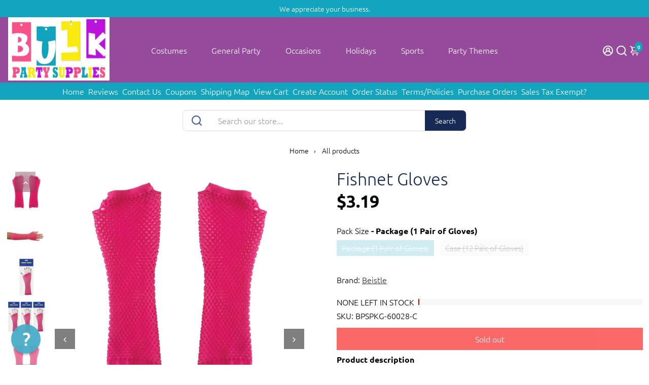

--- FILE ---
content_type: text/html; charset=utf-8
request_url: https://www.bulkpartysupplies.com/?section_id=api__minicart
body_size: -177
content:
<div id="shopify-section-api__minicart" class="shopify-section">



<div>
{
  "html": "\n\u003cdiv class=\"minicart\"\u003e\n  \u003cdiv class=\"minicart__entries fancy-scroll\"\u003e\n    \u003ch3 class=\"h-reset minicart__title\"\u003eYour cart \u003cspan\u003e(0)\u003c\/span\u003e\u003cspan class=\"minicart__close\" onclick=\"BoosterTheme.cart.close()\"\u003eClose\u003c\/span\u003e\u003c\/h3\u003e\n\n    \n\n    \n\n    \n      \u003cdiv style=\"text-align:center;\"\u003e\n        \u003ca href=\"\/collections\/all\" class=\"empty__cart--icon\"\u003e\n          \u003ci class=\"uil uil-shopping-bag\"\u003e\u003c\/i\u003e\n        \u003c\/a\u003e\n        \u003cdiv class=\"empty__cart--title\"\u003eYour cart is empty\u003c\/div\u003e\n\n        \n        \n        \n\n    \u003ca\n    \n    class=\"button button--primary button--filled  button--primary__filled \"\n    \n    \n    href=\"\/collections\/best-sellers-last-30-days\"\u003eCheck out our offering\u003c\/a\u003e\n\n      \u003c\/div\u003e\n    \n\n    \n  \u003c\/div\u003e\n\n  \n\u003c\/div\u003e\n",
  "item_count": 0,
  "items": "\n{\n\n}\n",
  "total":"$0.00",
  "total_raw":0
}
</div>
</div>

--- FILE ---
content_type: text/javascript
request_url: https://cdn.shopify.com/s/files/1/0729/4861/3172/files/i18n-apply-obc.js?v=1764851141
body_size: 32
content:
!function(){"use strict";const e={Home:"home",home:"home","All products":"all_products","All Products":"all_products",Collections:"collections",Search:"search",Blog:"blog",News:"news",Products:"products",Pages:"pages",Articles:"articles"};async function t(){if(!window._obcI18n)return void console.warn("[OBC i18n] i18n helper not loaded");if(await window._obcI18n.load(),!window._obcI18n.translations)return void console.warn("[OBC i18n] Translations not available");const t=document.querySelectorAll('[data-nav-style="breadcrumb"] .txt-nav-item');return 0!==t.length&&(t.forEach(t=>{const o=t.textContent.trim(),n=o.match(/^Search for '(.+)'$/);if(n){const e=n[1],o=window._obcI18n.t("search_for");if(o&&"search_for"!==o){const n=t.querySelector('span[itemprop="name"]');return void(n?n.textContent=`${o} '${e}'`:t.textContent=`${o} '${e}'`)}}const r=e[o];if(r){const e=window._obcI18n.t(r);if(e&&e!==r&&e!==o){const n=t.querySelector('span[itemprop="name"]');if(n)n.textContent=e;else{const n=Array.from(t.childNodes).find(e=>e.nodeType===Node.TEXT_NODE&&e.textContent.trim()===o);n?n.textContent=e:t.querySelector("svg, img")||(t.textContent=e)}}}}),!0)}async function o(e=10,o=100){for(let n=0;n<e;n++){if(await t())return void console.log("[OBC i18n] Translations applied successfully");await new Promise(e=>setTimeout(e,o))}console.warn("[OBC i18n] Failed to apply translations after retries")}if("loading"===document.readyState?document.addEventListener("DOMContentLoaded",()=>{setTimeout(()=>o(),100)}):setTimeout(()=>o(),100),"undefined"!=typeof MutationObserver){new MutationObserver(e=>{for(const o of e)if(o.addedNodes.length>0){if(Array.from(o.addedNodes).some(e=>1===e.nodeType&&(e.matches&&e.matches('[data-nav-style="breadcrumb"]')||e.querySelector&&e.querySelector('[data-nav-style="breadcrumb"]')))){setTimeout(()=>t(),50);break}}}).observe(document.body,{childList:!0,subtree:!0})}window._obcApplyI18n=t}();

--- FILE ---
content_type: text/javascript
request_url: https://cdn.shopify.com/extensions/019b365b-818b-7443-93b2-10b8e760c88c/consentik-ex-202512191825/assets/cst.js
body_size: 17362
content:
window.__CST_IS_CROSS_DOMAIN=window.__CST_CROSS_ACCEPTED||"1"===otcGetCookie("__cross_accepted");const getTimestamp=()=>{function formatTime(e){return e<10?"0"+e:e}const e=new Date;formatTime(e.getHours()),formatTime(e.getMinutes()),formatTime(e.getSeconds()),formatTime(e.getMilliseconds())},countryLanguages={af:"en",dz:"ar",ao:"en",ar:"sp",au:"au",at:"de",bd:"en",by:"en",be:"en",bo:"sp",ba:"hr",bw:"en",br:"br",bg:"en",kh:"en",cm:"fr",ca:"ca",cl:"sp",cn:"cn",co:"sp",cd:"fr",cr:"sp",ci:"fr",hr:"hr",cy:"en",cz:"cs",dk:"da",do:"en",ec:"sp",eg:"ar",sv:"sp",ee:"en",fi:"fi",fr:"fr",ga:"fr",ge:"en",de:"de",gr:"el",gt:"sp",hn:"sp",hk:"zh",hu:"hu",is:"en",in:"en",id:"id",ir:"en",iq:"en",ie:"en",il:"he",it:"it",jp:"ja",jo:"ar",kz:"en",ke:"en",kr:"ko",kw:"ar",la:"en",lv:"en",lb:"ar",ly:"en",lt:"en",lu:"en",mo:"zh",mw:"en",my:"ms",mv:"en",mx:"sp",me:"hr",ma:"fr",mm:"en",nr:"en",nl:"nl",nz:"au",ni:"sp",ng:"en",no:"no",om:"ar",pk:"en",pa:"sp",py:"sp",pe:"sp",ph:"en",pl:"pl",pt:"pt",qa:"ar",ro:"ro",ru:"ru",rw:"fr",sa:"ar",sn:"en",rs:"hr",sg:"en",sk:"sk",si:"en",za:"en",es:"es",lk:"en",se:"sv",ch:"de",tw:"zh",tz:"en",th:"th",xk:"en",to:"en",tn:"ar",tr:"tr",ug:"en",ua:"uk",ae:"ar",gb:"en",us:"us",uy:"sp",vu:"fr",ve:"sp",vn:"vi",zm:"en",zw:"en"},LIST_REGIONS_US={alabama:"US-AL",alaska:"US-AK",arizona:"US-AZ",arkansas:"US-AR",california:"US-CA",colorado:"US-CO",connecticut:"US-CT",delaware:"US-DE",florida:"US-FL",georgia:"US-GA",hawaii:"US-HI",idaho:"US-ID",illinois:"US-IL",indiana:"US-IN",iowa:"US-IA",kansas:"US-KS",kentucky:"US-KY",louisiana:"US-LA",Maine:"US-ME",maryland:"US-MD",massachusetts:"US-MA",michigan:"US-MI",minnesota:"US-MN",mississippi:"US-MS",missouri:"US-MO",montana:"US-MT",nebraska:"US-NE",nevada:"US-NV","new hampshire":"US-NH","new jersey":"US-NJ","new mexico":"US-NM","new york":"US-NY","north carolina":"US-NC","north dakota":"US-ND",ohio:"US-OH",oklahoma:"US-OK",oregon:"US-OR",pennsylvania:"US-PA","rhode island":"US-RI","south carolina":"US-SC","south dakota":"US-SD",tennessee:"US-TN",texas:"US-TX",utah:"US-UT",vermont:"US-VT",virginia:"US-VA",washington:"US-WA","washington dc":"US-DC","west virginia":"US-WV",wisconsin:"US-WI",wyoming:"US-WY"};let OCBPageName="undefined"!=typeof __st&&__st.p?__st.p:"";const POPUP_LAYOUT_FULL=1,POPUP_LAYOUT_CORNER=2,POPUP_LAYOUT_CENTER=3,URL_DETECTION="url",STORE_LANG_DETECTION="store",BROWSER_LANG_DETECTION="browser",GEOGRAPHY_DETECTION="geo",EU="eu",CALIFORNIA="california",COLORADO="colorado",JAPAN="japan",BRAZIL="brazil",SINGAPORE="singapore",SUBMIT_TYPE={decline:"decline",acceptPartial:"accepted_partial",acceptAll:"accepted"},LAST_OLD_SETTING_ID=34538,OT_SELECTOR={banner:".otCookiesNotification #cookies-wrapper",popup:".otCookiesNotification #cookies-popup",privacyPopup:".otCookiesNotification .cookies-privacy-popup",overlay:".otCookiesNotification #opacityBackground",cookieBtn:".otCookiesNotification .cst-reopener-wrapper",blockOverlay:".otCookiesNotification .ot-block-overlay",corner:".otCookiesNotification .cst-corner",cornerPopup:".otCookiesNotification .cst-corner-popup",preferencesCategories:".otCookiesNotification .ot-preference-categories"},LIST_ENTERPRISE_PLAN=["ENTERPRISE_MONTHLY","ENTERPRISE_YEARLY","Enterprise"],LIST_LAYOUTS=["full","corner","center","sidebar","custom"];function otInitWithDelay(){if(cstInitBlockElements(),window.otDelayTime){const e=1e3*window.otDelayTime;setTimeout(()=>{OCBInit()},e>=800?e-800:0)}else OCBInit()}async function cstInitBlockElements(){const e=await otShouldShowApp(OCBSettings),t="1"==OCBSettings.show_homepage&&"home"!==OCBPageName,o=otcGetCookie(window.otCurrentCookieName),n=o?JSON.parse(o)?.[0]?.categoriesSelected:[];window.cstShouldBlockElements=!1,e&&otCKAppData?.advancedSetting?.block_element?.enable&&!n?.includes("marketing")&&otIsValidTerm("block_third_party_elements")&&!t&&cstBlockElements()}async function OCBInit(){window.Shopify.loadFeatures([{name:"consent-tracking-api",version:"0.1"}],function(e){if(e)throw e;otGPCInit(),otCustomTracking()}),window.otUserInfo=await otGetUserInfo(),await otMultipleLanguagesInit();const e=window.otCKAppData?.advancedSetting?.icon_banner_url,t=e&&e.includes(".gif")?'data-gif="true"':"";window.otLogoBanner=e?`<div class="ot-icon-banner-wrapper"><img class="ot-icon-banner" alt="ot-icon-banner" src="${e}" ${t} id="logo-cookie" height="24px" width="24px" /></div>`:`\n    <div id="logo-cookie" style="transform:rotate(315deg);width: fit-content">\n    <svg style="width: var(--cst-icon-size);height: auto" fill="${window.otCKAppData?.settings?.popup_textcolor}" height="24px" width="24px" version="1.1" id="Layer_1" xmlns="http://www.w3.org/2000/svg" xmlnsxlink="http://www.w3.org/1999/xlink" viewBox="0 0 511.999 511.999" xmlspace="preserve">\n      <g>\n        <g>\n          <path d="M502.179,160.323c-18.871-46.8-50.895-86.702-92.613-115.396C366.833,15.536,316.731,0,264.68,0\n          c-68.381,0-132.668,26.629-181.02,74.98c-48.352,48.351-74.98,112.639-74.98,181.019c0,68.379,26.628,132.667,74.98,181.019\n          c48.352,48.35,112.639,74.98,181.019,74.98c28.524,0,56.567-4.675,83.35-13.893c4.46-1.535,7.994-4.992,9.626-9.417\n          c1.633-4.425,1.192-9.349-1.201-13.413c-4.519-7.672-6.907-16.45-6.907-25.384c0-18.36,10.026-35.238,26.165-44.049\n          c4.323-2.359,7.289-6.609,8.013-11.48c0.724-4.871-0.878-9.799-4.327-13.315c-14.732-15.014-22.846-34.856-22.846-55.87\n          c0-44.003,35.799-79.802,79.801-79.802c10.344,0,20.435,1.968,29.992,5.849c2.039,0.826,4.159,1.201,6.286,1.15\n          c8.514-0.189,15.359-7.148,15.359-15.707c0-2.975-0.827-5.757-2.263-8.128c-2.931-5.593-4.476-11.887-4.476-18.249\n          c0-12.514,5.752-24.003,15.781-31.526C502.73,174.497,504.842,166.927,502.179,160.323z M143.373,286.06\n          c-28.392,0-51.491-23.099-51.491-51.491c0-28.391,23.099-51.49,51.491-51.49c28.392,0,51.491,23.099,51.491,51.49\n          C194.864,262.962,171.766,286.06,143.373,286.06z M234.843,431.213c-28.392,0-51.49-23.098-51.49-51.489\n          c0-28.392,23.098-51.491,51.49-51.491c28.391,0,51.49,23.099,51.49,51.491C286.334,408.115,263.235,431.213,234.843,431.213z\n          M255.999,166.27c-28.392,0-51.491-23.099-51.491-51.491s23.099-51.491,51.491-51.491c28.391,0,51.49,23.099,51.49,51.491\n          S284.39,166.27,255.999,166.27z"></path>\n        </g>\n      </g>\n    </svg>\n    </div>`;let o=await otShouldShowApp(OCBSettings);window.otCKAppData?.advancedSetting?.cross_domains?.enabled&&(o=void 0!==window.__CST_FRAME_LOADED);const n="1"==OCBSettings.show_homepage&&"home"!==OCBPageName;if(otResetConsent(),!o){return void(null!=window.omegaBlockScopes&&otUnblockScript(["marketing","analytics"]))}window.location.href.includes("pages")&&otDataRequestInit(),n||($OT("body").append("<div class='otCookiesNotification'></div>"),otRenderReOpener(),otAddFooterOpener(),cstAddPrivacyPopup(),cstLoadLayout(),$OT("body").append(`<style id="ot-custom-css">${OCBSettings.custom_css||""}</style>`),otGlassEffectEnable(),otInitRootCSS(),otChangeButtonPosition())}function cstLoadLayout(){if(window.otBannerLayout="full","side"===OCBSettings.banner_position)window.otBannerLayout="sidebar";else{const e=OCBSettings.popup_layout;switch(Number(e)){case 1:default:window.otBannerLayout="full";break;case 2:window.otBannerLayout="corner";break;case 3:window.otBannerLayout=2===OCBSettings.center_position?"custom":"center"}}const e=otGetParameter("layout");e&&LIST_LAYOUTS.indexOf(e)>=0&&(window.otBannerLayout=e),otLoadSource(window.otBannerLayout),otLoadSource(window.otBannerLayout,!0)}function otResetConsent(){const e=otIsValidTerm("reset_consent"),t=window.otOldCookieName,o=window.otResetConsentData,n=o?.consent??[];if(e&&t){const e=o?.type,i="all"===e,a=otcGetCookie(t)?JSON.parse(otcGetCookie(t)):null;if(a){const e=(a[0]?.categoriesSelected??[]).some(e=>n.includes(e));otcDeleteCookie(t),otcDeleteCookie("cookiesNotification"),e||i||(otcSetCookie(window.otCurrentCookieName,JSON.stringify(a)),otcSetCookie("cookiesNotification",JSON.stringify(a)))}}}async function otMultipleLanguagesInit(){if(!window.cstMultipleLanguages||"1"!=window.cstMultipleLanguages.config?.enable)return void(window.otCookieInfo=otGetCookieInfo(window.cstMultipleLanguages?.cookieInformation,"DEFAULT"));const e=window.cstMultipleLanguages.config,t=window.cstMultipleLanguages.bannerText||[],o=e?.language_detection_method,n=window.cstMultipleLanguages.cookies||[],i=window.cstMultipleLanguages.categories||[],a=e?.default_language||"",c=e?.language_list||[],s=e?.unpublish_language||[],r=otcGetCookie("_consentik_s_lang");let d=await cstGetLangDetect(a,o);c.includes(d)||(d=a),r&&otIsValidTerm("language_selector")&&window.otEnabledLangSelector&&c.includes(r)&&(d=r),window.cstIsPreviewLanguage&&s.includes(window.cstIsPreviewLanguage)&&(d=window.cstIsPreviewLanguage),window.otBannerDisplayLang=d,window.otCookieInfo=otGetCookieInfo(window.cstMultipleLanguages?.cookieInformation,d);const l=t.filter(e=>e.language==d);let p={};if(l.length)p=l[0]??{};else{p=t.filter(e=>e.language==a)[0]??{}}delete p.id,delete p.text_size,window.OCBSettings={...window.OCBSettings,...p};let w=i.filter(e=>e.language==d);w.length?window.OCBCategories=[...w]:window.OCBCategories=i.filter(e=>e.language==a);let u=n.filter(e=>e.language==d);u.length?window.OCBCookies=[...u]:window.OCBCookies=n.filter(e=>e.language==a)}async function cstGetLangDetect(e,t){let o;switch(t){case"url":{const t=Shopify.routes.root.split("/");o=t.length>2?t[1]:e;break}case"store":{const e=Shopify.locale;if(e.includes("zh")){o=e;break}o=Shopify.locale.split("-")[0];break}case"browser":o=navigator?.language?.split("-")[0]||navigator?.userLanguage?.split("-")[0];break;case"geo":{const t=window.otUserInfo??await otGetUserInfo();window.otUserInfo={...t,...window.otUserInfo};const n=countryLanguages[t?.loc?.toLowerCase()];if(!n){o=e;break}o=n;break}default:o=e}return o}function otGetCookieInfo(e,t=""){const o={trigger:"Cookies detail",name:"Name",provider:"Provider",domain:"Domain",path:"Path",type:"Type",retention:"Retention",purpose:"Purpose"};return e?1==e.length?Object.fromEntries(Object.entries(e[0]).map(([e,t])=>[e,null===t||"null"===t?o[e]:t])):e.filter(e=>e.language==t)[0]??o:o}function otRenderReOpener(){if("1"===OCBSettings.show_cookies_btn){let e="";const t=otCKAppData?.advancedSetting?.reopen_conf?.position,o=otCKAppData?.advancedSetting?.reopen_conf?.displayAs,n=otCKAppData?.advancedSetting?.reopen_conf?.btnText;n&&(e=`\n        <div class="cst-cookie-btn-text-wrapper">\n          <button class="cst-cookie-btn-text cst-reopen-trigger">${n}</button>\n        </div>\n      `);const i=otCKAppData?.advancedSetting?.button_icon_url,a=i&&i.includes(".gif")?'data-gif="true"':"",c=`\n      <div class="cst-reopener-wrapper cst-position-${t??"bottom-right"} cst-reopener-${o??"icon"}">\n        ${o&&"icon"===o?`\n        <button class="cst-cookie-btn-icon-wrapper">\n          <img class="cst-cookie-btn-icon cst-reopen-trigger" ${a} src="${i}" />\n        </button>\n    `:e}\n      </div>\n    `;$OT(".otCookiesNotification").append(c),otReOpenerStyle()}}function otReOpenerStyle(){const e=otCKAppData?.advancedSetting?.reopen_conf?.btnBg,t=otCKAppData?.advancedSetting?.reopen_conf?.btnColor,o=otCKAppData?.advancedSetting?.reopen_conf?.horizontalMargin,n=otCKAppData?.advancedSetting?.reopen_conf?.verticalMargin,i=`\n    <style id="ot-reopen-style">\n      :root {\n        --cst-ro-btn-bg: ${e};\n        --cst-ro-btn-color: ${t};\n        --cst-ro-btn-hrz-margin: ${o}px;\n        --cst-ro-btn-vtc-margin: ${n}px;\n      }\n    </style>\n  `;$OT(".otCookiesNotification").before(i)}function cstRenderPrivacyPopup(){if("1"!==OCBSettings.show_cookies_btn&&!otCKAppData?.advancedSetting?.reopen_conf?.footerLinkEnable||"privacy_popup"!==otCKAppData?.advancedSetting?.reopen_conf?.behavior)return;const e=otCKAppData?.advancedSetting?.reopen_conf?.position,{popupTitle:t,popupMessage:o,visitorTitle:n,givenConsentTitle:i,expiresTitle:a,withdrawButton:c,changeSettingsButton:s}=otCKAppData?.privacyPopup||{},r=JSON.parse(otcGetCookie(window.otCurrentCookieName)??"[]")?.[0]??{};$OT(OT_SELECTOR.privacyPopup).empty(),$OT(OT_SELECTOR.privacyPopup).addClass(`cst-position-${e??"bottom-right"}`),$OT(OT_SELECTOR.privacyPopup).html(`\n    <div class="cst-corner"></div>\n    <div class="privacy-popup-header">\n      <h3>${t}</h3>\n    </div>\n    <div class="privacy-popup-content">\n      <p>${o}</p>\n      <div class="privacy-popup-visitor">\n        <p>${n}: ${r?.visitorId??""}</p>\n        <p>${i}: ${r?.consentOn?new Date(r?.consentOn).toLocaleString("en-CA",{year:"numeric",month:"2-digit",day:"2-digit",hour:"2-digit",minute:"2-digit",second:"2-digit",hour12:!1}).replace(",",""):""}</p>\n        <p>${a}: ${r?.expires?new Date(r?.expires).toLocaleString("en-CA",{year:"numeric",month:"2-digit",day:"2-digit",hour:"2-digit",minute:"2-digit",second:"2-digit",hour12:!1}).replace(",",""):""}</p>\n      </div>\n      <div class="privacy-popup-categories">\n        ${window.OCBCategories.map(e=>{const t=JSON.parse(otcGetCookie(window.otCurrentCookieName)??"[]")?.[0]?.categoriesSelected?.includes(e.name_consent);return`<p class="privacy-popup-category ${t?"consent":""}">${t?"✔":"✕"} ${e.category_name}</p>`}).join("")}\n      </div>\n    </div>\n    <div class="privacy-popup-footer">\n      <button id="ot-privacy-popup-withdraw" class="privacy-popup-withdraw">${c}</button>\n      <button id="ot-privacy-popup-change-settings" class="privacy-popup-change primary">${s}</button>\n    </div>\n  `),otAddCloseIcon(),otRenderPrivacyPopupStyle(),$OT("#ot-privacy-popup-withdraw").on("click",()=>{otHidePrivacyPopup(),otcDeleteCookie(window.otCurrentCookieName),otcDeleteCookie("_consentik_gcm"),otToggleBanner().showTracking()}),$OT("#ot-privacy-popup-change-settings").on("click",()=>{otHidePrivacyPopup(),otToggleBanner().showTracking()})}function otRenderPrivacyPopupStyle(){const{backgroundColor:e,textColor:t,highlightColor:o}=otCKAppData?.privacyPopup||{backgroundColor:"#ffffff",textColor:"#333333",highlightColor:"#139413"},{horizontalMargin:n,verticalMargin:i}=otCKAppData?.advancedSetting?.reopen_conf||{horizontalMargin:0,verticalMargin:0},a=`\n    <style id="ot-privacy-popup-style">\n      :root {\n        --ot-privacy-popup-bg: ${e??"#ffffff"};\n        --ot-privacy-popup-text: ${t??"#333333"};\n        --ot-privacy-popup-highlight: ${o??"#139413"};\n        --ot-privacy-popup-border: ${t?t+otChangeOpacityToHex(.2):"#33333333"};\n        --ot-privacy-popup-secondary-bg: ${t?t+otChangeOpacityToHex(.05):"#3333330d"};\n        --ot-privacy-popup-horizontal-margin: ${n}px;\n        --ot-privacy-popup-vertical-margin: ${i+20+($OT(".otCookiesNotification .cst-reopener-wrapper").height()||0)}px;\n      }\n    </style>\n  `;$OT(".otCookiesNotification").before(a)}function otRenderQuickCategories(){return window.OCBCategories.reduce((e,t,o,n)=>{const{id:i,name_consent:a,category_name:c}=t;if(!c)return e;const s=`\n      <div class="cst-quick-item">\n        <input class="cst-quick-checkbox" id="quick-cat-${i}" type="checkbox" ${"necessary"===a?"disabled checked='checked'":""} data-id="${a||c.toLowerCase()}" data-name="${c}" \n        />\n        <label class="cst-quick-label cst-quick-trigger" for="quick-cat-${i}"></label>\n        <label class="cst-quick-label--text cst-quick-trigger" for="quick-cat-${i}">${c}</label>\n      </div>\n    `;return o%2==0?(e.push(`<div class="cst-quick-pair">${s}`),o===n.length-1&&(e[e.length-1]+="</div>")):e[e.length-1]+=`${s}</div>`,e},[]).join("")}function otUpdateClientSetting(){$OT.ajax({url:"https://apps.consentik.com/consentik/api/update-client",type:"GET",data:{shop:Shopify.shop,shopId:window.otShopId??__st.a},dataType:"json"}).done(e=>e)}function otAddOverlay(){const e=window.otOverlay??!0,t=!!window.otGlassEffect&&window.otGlassEffect?.enable;return e&&!t?'<div style="display:none;" id="opacityBackground"></div>':""}function otcGetCookie(e){let t=document.cookie.match("(^|;) ?"+e+"=([^;]*)(;|$)");return t?t[2]:null}function otcDeleteCookie(e){document.cookie=e+"=; expires=Thu, 01 Jan 1970 00:00:00 GMT; path=/"}function otcSetCookie(e,t,o){let n="";"string"!=typeof t&&(t=JSON.stringify(t));let i=window.otCookiesExpiredDate??7;o&&(i=o);let a=new Date;a.setTime(a.getTime()+24*i*60*60*1e3),n="; expires="+a.toUTCString(),document.cookie=e+"="+t+n+"; path=/"}function otCheckSpecialCharacters(e){return/[!@#$%^&()+[\]{};'",.?/\\|]/.test(e)}async function otCheckCustomerRegion(){if(window.otUserInfo=window.otUserInfo||await otGetUserInfo(),window.otCKAppData&&0==window.otCKAppData?.settings?.show_all){const e=otCKAppData.settings.show_specific_region;window.OCBSettings.enableByRegion=await checkCountryAppEnabled(e)}else window.OCBSettings.enableByRegion=1}async function otFetchGeoData(){try{const e=await fetch("https://get.geojs.io/v1/ip/geo.json"),t=await e.json();return{loc:t.country_code,ip:t.ip,region:"US"===t.country_code?t.region:t.country_code}}catch(e){fetchIpFromServer()}}async function fetchIpFromServer(){return fetch(`${window.OCBRootLink}/api/consent/userInfo?shop=${Shopify.shop}&origin_domain=${window.location.origin}`,{method:"GET",headers:{"Content-Type":"application/json"}}).then(e=>e.json()).then(e=>({loc:e.country_code,ip:e.ip,region:"US"===e.country_code?e.region_name:e.country_code}))}async function fetchIpFromServerOld(){return fetch(`${window.OCBRootLink}/cookies-notification.php?action=getUserIp&shop=${Shopify.shop}&origin_domain=${window.location.origin}`,{method:"GET",headers:{"Content-Type":"application/json"}}).then(e=>e.json()).then(e=>{const t=e.userIf;return{loc:t.country_code,ip:e.userIp,region:t.region_name}})}async function otFetchIPForData(){try{const e=await fetch("https://www.cloudflare.com/cdn-cgi/trace"),t=await e.text();if(!t?.trim())return otFetchGeoData();const o=t.trim().split("\n").reduce((e,t)=>{const[o,n]=t.split("=");return e[o]=n,e},{});return"US"===o?.loc?otFetchGeoData():{loc:o.loc,ip:o.ip,region:o.loc}}catch(e){return otFetchGeoData()}}async function checkCountryAppEnabled(e){try{const t=window.otUserInfo||await otGetUserInfo();return("string"==typeof e?JSON.parse(e):e).includes("US"===t.loc?.toUpperCase()?LIST_REGIONS_US[t.region?.toLowerCase()]:t.region?.toUpperCase())}catch(e){throw new Error("Error checking if country app is enabled:",e)}}function otHandleSubmit(e=SUBMIT_TYPE.decline,t=!1){let o=[];const n=e===SUBMIT_TYPE.decline;let i=0;if("lancs-shoes-uk.myshopify.com"===Shopify.shop&&(i=1e3),"leave_site"===OCBSettings.decline_behavior&&n||setTimeout(()=>{otToggleBanner().hide()},i),!n){o=(t?otGetSelectedCategoriesBanner():otGetSelectedCategoriesPopup(e)).listKey;const n=o.length<OCBCategories.length;otSendDataCookie(o,!1,n);return void otUpdateCookies(o,n?SUBMIT_TYPE.acceptPartial:SUBMIT_TYPE.acceptAll)}if(window.otDeclineStoreCustom.indexOf(Shopify.shop)>=0||"accept_necessary"===OCBSettings.decline_behavior)otSendDataCookie(["necessary"],!1,!0),otUpdateCookies(["necessary"],SUBMIT_TYPE.acceptPartial);else{if("leave_site"===OCBSettings.decline_behavior&&OCBSettings.leave_site_url){const e=OCBSettings.leave_site_url.startsWith("http")?OCBSettings.leave_site_url:"https://"+OCBSettings.leave_site_url;window.location.href=e}otSendDataCookie(o,!0),otUpdateCookies([],e)}otRemoveSelectedCat()}function otGetSelectedCategoriesPopup(e=SUBMIT_TYPE.acceptAll){const t=Array.from($OT(".omgCookie-input-switch:not([id^='switch-omgCookie-detail-'])")),o=e===SUBMIT_TYPE.acceptAll?t:t.filter(e=>"checked"===$OT(e).attr("checked"));return{listKey:o.map(e=>$OT(e).attr("data-id")),listName:o.map(e=>$OT(e).attr("data-name"))}}function otGetSelectedCategoriesBanner(){let e={listKey:["necessary"],listName:OCBCategories.length?OCBCategories.find(e=>"necessary"==e.name_consent)?.category_name:""};if("1"==otCKAppData?.advancedSetting?.quick_show_category&&("full"==window.otBannerLayout||"corner"==window.otBannerLayout||"center"==window.otBannerLayout||"custom"==window.otBannerLayout)){let t,o,n,i;window.isStoreCustomQuickCategory?(t=Array.from($OT(".omgCookie-input-switch")),o=t.filter(e=>"checked"===$OT(e).attr("checked")),n=e=>$OT(e).attr("data-name"),i=e=>$OT(e).attr("data-id")):(t=Array.from($OT(".cst-quick-item")),o=t.filter(e=>"checked"===$OT(e).find(".cst-quick-checkbox").attr("checked")),n=e=>$OT(e).find(".cst-quick-label--text").text(),i=e=>$OT(e).find(".cst-quick-checkbox").attr("data-id")),e.listKey=o.map(i),e.listName=o.map(n)}else e.listKey=OCBCategories.map(e=>e.name_consent?e.name_consent:e.category_name),e.listName=OCBCategories.map(e=>e.category_name);const t=OCBCategories.find(e=>"necessary"===e.name_consent)?.category_status;return!e.listKey.includes("necessary")&&t&&e.listKey.unshift("necessary"),e}function otRemoveSelectedCat(){Array.from($OT(".cst-quick-checkbox")).forEach(e=>{"necessary"!==$OT(e).attr("data-id")&&$OT(e).attr("checked",!1)});Array.from($OT(".omgCookie-input-switch")).forEach(e=>{"necessary"!==$OT(e).attr("data-id")&&$OT(e).attr("checked",!1)})}function otUpdateCookies(e=[],t=SUBMIT_TYPE.decline){const o=t===SUBMIT_TYPE.decline,n=t===SUBMIT_TYPE.acceptAll,i={analytics:!1,marketing:!1,preferences:!1,sale_of_data:!window.isCheckedDNSData};e.forEach(e=>{i.hasOwnProperty(e)&&(i[e]=!0)});let a=o?[]:e;n&&(i.preferences=!0,i.marketing=!0,i.analytics=!0,a=otIsPaidStore?e:["necessary"]);const c=[{categoriesSelected:a,visitorId:otHashUserIdentifier(window.otUserInfo),consentOn:new Date,expires:new Date((new Date).setDate((new Date).getDate()+(window.otCookiesExpiredDate??7)))}];window.Shopify.customerPrivacy?.setTrackingConsent(i,()=>{}),otCKAppData?.advancedSetting?.block_element?.enable&&otIsValidTerm("block_third_party_elements")&&cstUpdateBlockElement(i.marketing),otcSetCookie(window.otCurrentCookieName,JSON.stringify(c)),otcSetCookie("cookiesNotification",JSON.stringify(c)),otUpdateGCM(e),otUpdateSklik(e),otUpdateUET(e),otUnblockScript(e)}function cstUpdateBlockElement(e=!1){window.cstShouldBlockElements&&e?(window.cstShouldBlockElements=!1,$OT(".cst-blocked-element").each(function(){$OT(this).replaceWith(window.cstListIframesBlocked[this.getAttribute("data-blocked-id")])})):window.cstShouldBlockElements||e||cstBlockElements()}function cstBlockElements(){const e=otCKAppData?.advancedSetting?.block_element||{enable:!1,displayTrigger:!1,triggerText:"Update cookie settings",blockedMessage:"This element was blocked due to your marketing cookie settings."};window.cstShouldBlockElements=!0;window.cstListIframesBlocked={},["deferred-media:has(iframe[src^='https://www.youtube.com/embed/'])","deferred-media:has(iframe[src^='https://player.vimeo.com/video/'])","deferred-media:has(button.deferred-media__poster-button)","deferred-media.video-section__media.deferred-media","iframe[src^='https://www.youtube.com/embed/']","iframe[src^='https://player.vimeo.com/video/']","iframe[src^='https://www.google.com/maps/embed']"].forEach(t=>{const o=$OT(t);0!==o.length&&o.each(function(o){const n=$OT(this),i=`${t}-${o}`;n.css("opacity","1"),window.cstListIframesBlocked[i]=n.clone();const a=n.width(),c=n.height()||n.outerHeight()||200;n.replaceWith(`\n        <div class="cst-blocked-element" data-blocked-id="${i}" style="width: min(${a}px, 100%); height: min(${c}px, 300px)">\n          \n    <svg width="17" height="17" viewBox="0 0 17 17" fill="currentColor" xmlns="http://www.w3.org/2000/svg" aria-hidden="true" class="oXBTiN"><path d="M6 5.86847C6 6.42075 5.55228 6.86847 5 6.86847C4.44772 6.86847 4 6.42075 4 5.86847C4 5.31618 4.44772 4.86847 5 4.86847C5.55228 4.86847 6 5.31618 6 5.86847Z"></path><path d="M10 12.8685C10.5523 12.8685 11 12.4208 11 11.8685C11 11.3162 10.5523 10.8685 10 10.8685C9.44771 10.8685 9 11.3162 9 11.8685C9 12.4208 9.44771 12.8685 10 12.8685Z"></path><path d="M6 10.8685C6 11.4208 5.55228 11.8685 5 11.8685C4.44772 11.8685 4 11.4208 4 10.8685C4 10.3162 4.44772 9.86847 5 9.86847C5.55228 9.86847 6 10.3162 6 10.8685Z"></path><path fill-rule="evenodd" clip-rule="evenodd" d="M13.0127 6.59135C13.0541 6.14154 12.5808 5.56985 12.1291 5.56985C9.90731 5.56985 8.10617 3.77899 8.10617 1.56985C8.10617 1.51105 8.10745 1.45255 8.10997 1.39438C8.14183 0.660432 7.63543 -0.120086 6.91341 0.0154556C2.97724 0.75437 0 4.19147 0 8.31998C0 12.9876 3.80558 16.7715 8.5 16.7715C12.4009 16.7715 15.688 14.1587 16.6879 10.5972C16.7969 10.209 16.4205 9.86848 16.0172 9.86848C14.3509 9.86848 13 8.52534 13 6.86848C13 6.77505 13.0043 6.68261 13.0127 6.59135ZM7.10617 1.56985C7.10617 4.29386 9.29122 6.50063 12.001 6.56825C12.0045 6.57274 12.0076 6.57702 12.0103 6.58099C12.0035 6.6761 12 6.77197 12 6.86848C12 8.92821 13.5606 10.6168 15.5595 10.8428C14.5198 13.7145 11.7528 15.7715 8.5 15.7715C4.35246 15.7715 1 12.4299 1 8.31998C1 4.71249 3.58298 1.69607 7.02035 1.01327C7.04131 1.0437 7.06493 1.08885 7.08322 1.14759C7.10466 1.21642 7.11366 1.28765 7.11091 1.351C7.10776 1.42363 7.10617 1.49659 7.10617 1.56985Z"></path></svg>\n  \n          <span class="cst-blocked-message">\n            ${e.blockedMessage}\n            ${e.displayTrigger?`<span class="cst-block-element-trigger">${e.triggerText}</span>`:""}\n          </span>\n        </div>\n      `)})}),$OT(".cst-block-element-trigger").off("click").on("click",e=>{if(e.preventDefault(),e.stopPropagation(),!($OT(OT_SELECTOR.banner).is(":visible")||$OT(OT_SELECTOR.popup).is(":visible")||$OT(OT_SELECTOR.privacyPopup).is(":visible"))){if(["center","custom","sidebar"].includes(window.otBannerLayout))otRenderCookieBanner(!1,!0);else{const e=otcGetCookie(window.otCurrentCookieName);e&&otChangeQuickCheck(e)}otToggleBanner().showTracking()}})}async function otSendDataCookie(e,t,o=!1){if(t)otBannerTracking("declined"),otcSetCookie("otAcceptMarketing",!1);else{otBannerTracking(o?"accepted_partial":"accepted",e)}}function setDefaultToggle(){const e=otcGetCookie(window.otCurrentCookieName);if(e){(JSON.parse(e).find(e=>e.categoriesSelected)?.categoriesSelected||[]).forEach(e=>{$OT(`input.omgCookie-switch[data-id="${e}"]`).attr("checked","checked")})}window.otShowQuickCategory&&$OT(".cst-quick-checkbox").each(function(){const e=$OT(this),t=e.attr("data-id");$OT(`.omgCookie-input-switch[data-id="${t}"]`).attr("checked",e.attr("checked"))})}function otShowBlockOverlay(){$OT(OT_SELECTOR.blockOverlay).attr("show",!0),$OT(OT_SELECTOR.blockOverlay).fadeIn(200)}function otHideBlockOverlay(){$OT(OT_SELECTOR.blockOverlay).attr("show",!1),$OT(OT_SELECTOR.blockOverlay).fadeOut(200)}function otShowBanner(){$OT(OT_SELECTOR.banner).fadeIn(200)}function otHideBanner(){$OT(OT_SELECTOR.banner).fadeOut(200)}function otShowPopup(){$OT(OT_SELECTOR.popup).fadeIn(200)}function otHidePopup(){$OT(OT_SELECTOR.popup).fadeOut(200)}function otShowCookieBtn(){$OT(OT_SELECTOR.cookieBtn).fadeIn(200)}function otHideCookieBtn(){$OT(OT_SELECTOR.cookieBtn).fadeOut(200)}function otHidePrivacyPopup(){$OT(OT_SELECTOR.privacyPopup).fadeOut(200)}function otToggleBlockOverlay(){const e=$OT(OT_SELECTOR.blockOverlay).attr("show"),t=!e||"false"==e;$OT(OT_SELECTOR.blockOverlay).attr("show",t)}function handleReopen(){const e="banner",t="preference",o="privacy_popup",n=window.otCKAppData.advancedSetting.reopen_conf;if("0"!==window.OCBSettings.show_cookies_btn||n?.footerLinkEnable)switch(n?.behavior){case e:if(["center","custom","sidebar"].includes(window.otBannerLayout))otRenderCookieBanner(!1,!0);else{const e=otcGetCookie(window.otCurrentCookieName);e&&otChangeQuickCheck(e)}otToggleBanner().showTracking();break;case t:if(["center","custom","sidebar"].includes(window.otBannerLayout))otToggleBanner().show(),$OT("#cookies-preferences").click();else{const e=$OT("#cookies-preferences");e.length?$OT(e).click():ocbHandleShowPopup(),otHideCookieBtn()}otBannerTracking("show");break;case o:otcGetCookie(window.otCurrentCookieName)?(otToggleBanner().hide({isHideCookieBtn:!0}),otShowBlockOverlay(),handleShowPrivacyPopup()):otToggleBanner().showTracking();break;default:otToggleBanner().showTracking()}}function cstAddPrivacyPopup(){$OT(".otCookiesNotification").append('\n    <div class="cookies-privacy-popup cst-position-bottom-right">\n    </div>\n  ')}function handleShowPrivacyPopup(){cstRenderPrivacyPopup(),otHideCookieBtn(),$OT(OT_SELECTOR.privacyPopup).fadeIn(200),$OT(".cookies-privacy-popup .ot-close-icon").click(otHidePrivacyPopup)}function validateCssString(e){return(e.match(/{/g)?.length||0)===(e.match(/}/g)?.length||0)}function otRenderCookies(e,t,o=!1){const n=t.filter(t=>t.category_id===(e.base_on||e.id)),i=o||!window.otIsPaidStore?"":`<p class="cookies-description" >${e.category_description.replaceAll("\\'","'")}</p>`,{trigger:a,name:c,provider:s,domain:r,path:d,type:l,retention:p,purpose:w}=window.otCookieInfo,u=`<button class="cst-cookie-detail-trigger" data-id="${e.id}">${a}</button>`,g=window.otPreferencesOpts?.show_table??!0,f=n.map(e=>`<li class="cst-cookie-detail-item">\n        <div class="cst-cookie-info-item">\n          <span>${c}</span>\n          <span>${e.cookie_name||""}</span>\n        </div>\n        <div class="cst-cookie-info-item">\n          <span>${s}</span>\n          <span>${e.provider||""}</span>\n        </div>\n        <div class="cst-cookie-info-item">\n          <span>${r}</span>\n          <span>${e.domain||window.location.origin}</span>\n        </div>\n        <div class="cst-cookie-info-item">\n          <span>${d}</span>\n          <span>${e.path||"/"}</span>\n        </div>\n        <div class="cst-cookie-info-item">\n          <span>${l}</span>\n          <span>${e.type||""}</span>\n        </div>\n        <div class="cst-cookie-info-item">\n          <span>${p}</span>\n          <span>${e.retention||""}</span>\n        </div>\n        <div class="cst-cookie-info-item">\n          <span>${w}</span>\n          <span>${e.cookie_description}</span>\n        </div>\n      </li>`).join(""),h=f&&g?`${u}<ul class="cst-cookies-detail-list" data-id="${e.id}">${f}</ul>`:"";return`<div id="content-${e.id}">${i}${h}</div>`}async function otShouldShowApp(e){await otCheckCustomerRegion();const t=window.location.search.split("consentik_preview").length>1;if(window.location.search.split("hideOnView").length>1)return!1;if(t||window.cstIsPreviewLanguage)return!0;const o=window.location.pathname,n=(otCKAppData?.advancedSetting?.pages_locked?otCKAppData?.advancedSetting?.pages_locked.split("\n"):[]).some(e=>"/"!=o&&(o===e||o.includes(e))),i="0"==e.app_enable,a=0==e.enableByRegion,c=void 0!==window.otOnlyShowAdmin&&!window.otOnlyShowAdmin,s=void 0!==window.otHideOnSetupMode&&window.otHideOnSetupMode;return!(n||i||a||c||s)}function otCheckRenderCookieBtn(){const e=null!==otcGetCookie(window.otCurrentCookieName)&&""!==otcGetCookie(window.otCurrentCookieName),t="1"===OCBSettings.show_cookies_btn;return e&&t&&!!OCBSettings.dismiss_hide_banner}function otAddCloseIcon(){if("0"==window.otCKAppData?.advancedSetting?.show_close_icon)return;$OT(".ot-close-icon").remove();$OT(OT_SELECTOR.corner).each((e,t)=>{const o=document.createElement("span");o.classList.add("ot-close-icon"),o.textContent="✕",t.appendChild(o)}),$OT(".ot-close-icon").off("click").on("click",()=>{otToggleBanner().hide({isHideCookieBtn:!0})})}function cstAddCloseIconPopup(){$OT(".cst-close-popup").remove();$OT(OT_SELECTOR.cornerPopup).each((e,t)=>{const o=document.createElement("span");o.classList.add("cst-close-popup"),o.textContent="✕",t.appendChild(o)}),$OT(".cst-close-popup").off("click").on("click",()=>{otToggleBanner().show()})}function otRenderLanguageSelector(e,t,o,n){window.otSelectedLang=otcGetCookie("_consentik_s_lang");const i="1"==e?.config?.enable,a=e?.config?.language_list,c=window.otBannerDisplayLang,s=e?.config?.language_list;let r=window.otSelectedLang&&s?.includes(window.otSelectedLang)?window.otSelectedLang:c;const d=a?.length?a.sort((e,t)=>e.localeCompare(t)):[];window.cstIsPreviewLanguage&&(d.push(window.cstIsPreviewLanguage),r=window.cstIsPreviewLanguage);const l=i&&window.otEnabledLangSelector&&d.length>0&&otIsValidTerm("language_selector"),p=new Intl.DisplayNames(["en"],{type:"language"}),w="ot-lang-selector",u="ot-lang-item";if(l){const i=`\n    <div class="ot-lang-selector-wrapper">\n\n      ${'<svg width="17px" height="17px" viewBox="0 0 24 24" xmlns="http://www.w3.org/2000/svg" class="ot-translation-icon">\n    <g>\n        <path fill="none" d="M0 0h24v24H0z"/>\n        <path d="M12 22C6.477 22 2 17.523 2 12S6.477 2 12 2s10 4.477 10 10-4.477 10-10 10zm-2.29-2.333A17.9 17.9 0 0 1 8.027 13H4.062a8.008 8.008 0 0 0 5.648 6.667zM10.03 13c.151 2.439.848 4.73 1.97 6.752A15.905 15.905 0 0 0 13.97 13h-3.94zm9.908 0h-3.965a17.9 17.9 0 0 1-1.683 6.667A8.008 8.008 0 0 0 19.938 13zM4.062 11h3.965A17.9 17.9 0 0 1 9.71 4.333 8.008 8.008 0 0 0 4.062 11zm5.969 0h3.938A15.905 15.905 0 0 0 12 4.248 15.905 15.905 0 0 0 10.03 11zm4.259-6.667A17.9 17.9 0 0 1 15.973 11h3.965a8.008 8.008 0 0 0-5.648-6.667z"/>\n    </g>\n</svg>'}\n\n    <select name="cst-language-selector" class="${w}">\n      ${d.map(e=>`<option ${e==r?"selected":""} value="${e}" class="${u}">${p.of(e)}</option>`).join("")}\n    </select>\n    </div>\n    `;$OT(t).prepend(i),$OT(`.${w}`).on("change",function(t){const i=t.target.value;window.otSelectedLang=i,otcSetCookie("_consentik_s_lang",i);const a=e?.bannerText?.find(e=>e.language==i),c=e?.cookies?.filter(e=>e.language==i),s=e?.categories?.filter(e=>e.language==i),r=e?.cookieInformation?.find(e=>e.language==i);window.OCBCookies=[...c],window.OCBCategories=[...s],a?.textSize&&delete a.textSize,window.OCBSettings={...window.OCBSettings,...a},window.otCookieInfo={...window.otCookieInfo,...r},$OT(o).empty(),$OT(n).remove(),otRenderCookieBanner(!0),$OT(`.${w}`).val(i)})}}function otDataRequestInit(){window.otCKRequestDataInfo&&otLoadSource("dataRequest")}function otAddBlockOverlay(){if(window.otCKAppData.advancedSetting?.block_interaction?.enable){const e='<div class="ot-block-overlay"></div>';$OT(".ot-block-overlay").remove(),$OT(".otCookiesNotification").append(e)}}function otUpdateGCM(e){window.dataLayer=window.dataLayer||[],window.otCookiesGCM=window.otCookiesGCM||{config:{}},cstSetGcmConfig(e);const t=window.otCKAppData?.consentMode?.have_gtm&&window.otCKAppData?.consentMode?.use_template;otIsValidTerm("gcm_v2")&&t?window.gtmConsentCallback(window.otCookiesGCM.config):window.otkConsent&&window.otCookiesGCM&&otIsValidTerm("gcm_v2")&&("undefined"==typeof gtag&&(window.gtag=function(){dataLayer.push(arguments)}),0==e.length?(window.otCookiesGCM.config={ad_user_data:"denied",ad_personalization:"denied",ad_storage:"denied",analytics_storage:"denied",functionality_storage:"denied",personalization_storage:"denied",security_storage:"denied"},window.otCookiesGCM.ads_data_redaction=window.otkConsent.ads_data_redaction,window.otCookiesGCM.url_passthrough=window.otkConsent.url_passthrough):window.otCookiesGCM.ads_data_redaction=window.otkConsent.ads_data_redaction&&!e.includes("marketing"),window.cstDataConsent={...window.otCookiesGCM.config},window.gtmConsentCallback(window.cstDataConsent),gtag("consent","update",{cst_update:"granted",...window.otCookiesGCM.config}))}function cstSetGcmConfig(e){window.otkConsent;const t={marketing:"advertising",analytics:"analytics",preferences:"functional"},o=e.includes("marketing"),n=e.includes("analytics"),i=e.includes("preferences");let a=(e??[]).reduce((e,o)=>(t[o]&&e.push(t[o]),e),[]);otcSetCookie("_consentik_gcm",JSON.stringify(a)),window.otCookiesGCM.config={ad_user_data:o?"granted":"denied",ad_personalization:o?"granted":"denied",ad_storage:o?"granted":"denied",analytics_storage:n?"granted":"denied",functionality_storage:i?"granted":"denied",personalization_storage:i?"granted":"denied",security_storage:i?"granted":"denied"}}function otUpdateSklik(e){const t=e.includes("marketing")||e.includes("analytics"),o=otIsValidTerm("sklik"),n=window.rc?.retargetingHit&&o,i=window.otCKAppData?.advancedSetting?.sklik_rtg_id||null,a=t?1:0,c="undefined"!=typeof retargetingConf?{...retargetingConf,consent:a,rtgId:i}:{consent:a,rtgId:i};n&&window.rc.retargetingHit(c)}function otUpdateUET(e){const t=e.includes("marketing")||e.includes("analytics"),o=otIsValidTerm("ms_consent_mode"),n=window.uetq&&o&&"undefined"!=typeof _otkBingConsent,i="function"==typeof window.clarity&&o&&"undefined"!=typeof _otkClarityConsent,a={ad_storage:t?"granted":"denied"},c=t?0:1;n&&(window.uetq.push("consent","update",a),otcSetCookie("_uetmsdns",c)),i&&t&&(otcSetCookie("_claritymsdns",c),window.clarity("consentv2",{ad_Storage:e.includes("marketing")?"granted":"denied",analytics_Storage:e.includes("analytics")?"granted":"denied"}))}function otCheckAdminLoggedIn(){window.otEnabledAdminMode&&!window.otIsSetupMode&&(window.otOnlyShowAdmin=[...document.querySelectorAll("script")].some(e=>e.textContent.includes("Shopify.PreviewBarInjector")||e.textContent.includes("Shopify.AdminBarInjector"))||!!document.getElementById("PBarNextFrameWrapper"))}function otCheckAllowTracking(){let e=otcGetCookie(window.otCurrentCookieName);if(e){e=JSON.parse(e);const t=e[0].categoriesSelected;return t.includes("marketing")||t.includes("analytics")}}function otUnblockScript(e){const t=e.includes("marketing")||e.includes("analytics");if(window.otBlockedStorage?.scripts?.length>0&&otIsValidTerm("auto_block_script")&&t){otObserver.disconnect();for(const[,e]of window.otBlockedStorage.scripts.entries()){const t=document.createElement("script");t.type=e.type||"application/javascript",e.src?t.src=e.src:t.textContent=e.textContent,document.head.appendChild(t)}window.otBlockedStorage.scripts=[];const e=new Event("load");window.dispatchEvent(e)}}async function otSendQuickCheck(){const e=Array.from($OT(".cst-quick-item")),t=e.filter(e=>{const t=$OT(e).find(".cst-quick-checkbox");return $OT(t).prop("checked")}),o=t.map(e=>({name:$OT(e).find(".cst-quick-checkbox").attr("data-id")})),n=t.map(e=>({name:$OT(e).find(".cst-quick-label--text").text()}));otSetCategorySelected("selected",o.map(e=>e.name));const i=t.length<e.length;await otSendDataCookie(n,!1,i),otToggleBanner().hide()}function otChangeQuickCheck(e){const t=$OT(".cst-quick-checkbox"),o="necessary"===window.otPreferencesOpts?.type?["necessary"]:window.otPreferencesOpts?.consent??[],n=(e=>(e?JSON.parse(e)[0]:{}).categoriesSelected||[])(e),i=n.length?n:o;t.each(function(){const e=$OT(this);((e,t)=>{const o=e.attr("data-id"),n=t.includes(o);"necessary"!=o?e.attr("checked",!!n&&"checked"):e.attr("checked","checked")})(e,i),(e=>{e.off("change").on("change",t=>{const o=e.attr("data-id"),n="checked"==e.attr("checked"),i=$OT(`.omgCookie-input-switch[data-id="${o}`);"necessary"!==o&&(e.attr("checked",!n&&"checked"),i.attr("checked",!n&&"checked"))})})(e)})}async function otBannerTracking(e,t=[]){void 0!==window._cstPostCrossDomain&&"show"!==e&&window._cstPostCrossDomain(Shopify.shop),"show"===e&&(window.otDurationDiff=0,window.otImpressionStartTime=Date.now(),window.otLastVisibleTime=window.otImpressionStartTime,otUpdateDuration());const o="page"==OCBPageName?encodeURI(window.location.pathname):OCBPageName,n=window?.meta?.page?.customerId,i=window.otUserInfo??await otGetUserInfo();window.otUserInfo={...i,...window.otUserInfo};const a=`${window.OCBRootLink}/api/impression`;document.hidden||(window.otDurationDiff+=Date.now()-window.otLastVisibleTime);const c=window.otImpressionStartTime&&!document.hidden?(window.otDurationDiff/1e3).toFixed(2):null,s=Shopify.shop??window.OCBSettings.shop,r=window.location.origin,d={shop:s,event:e,country:i?.loc,p:o,dv:window.otUserInfo?.device,bw:window.otUserInfo?.browser,uid:otHashUserIdentifier(window.otUserInfo),pId:window.otCKAppData?.planId,ip:i?.ip,..."show"!==e&&{category:t},..."show"!==e&&!!c&&{dur:c},...n&&{customerId:n}};try{const e=await fetch(`${a}?shop=${s}&origin_domain=${r}`,{method:"POST",body:JSON.stringify({...d}),headers:{"Content-Type":"application/json"}});return await e.json()}catch(e){}}function otCustomTracking(){window.otIsPaidStore&&window.otListCustomTracking?.includes(Shopify.shop)&&Shopify.customerPrivacy.setTrackingConsent({marketing:!0,analytics:!0,preferences:!0,sale_of_data:!0},()=>{})}function otGPCInit(){if(!(window.otEnabledGPC??!1)||"free"===OCBSettings.plan_name||window.otIsFree)return;const e=navigator.globalPrivacyControl,t=Shopify.customerPrivacy.saleOfDataRegion(),o=!(e||t);Shopify.customerPrivacy.setTrackingConsent({sale_of_data:o},()=>{})}function otInitRootCSS(){if(OCBSettings&&OCBSettings.popup_textcolor){const{title_color_popup:e,popup_bgcolor:t,popup_bgcolor_glass_effect:o,popup_textcolor:n,text_size:i,popup_width:a,more_textcolor:c,submit_textcolor:s,submit_bgcolor:r,submit_border_color:d,dismiss_textcolor:l,dismiss_bgcolor:p,dismiss_border_color:w,prefrences_textcolor:u,prefrences_bgcolor:g,preferences_border_color:f,bgcolor_popup:h,blur:C,border:k,text_align:m="center",icon_size:y=25,button_style:S="solid"}=OCBSettings,{border_style:_,font_name:O,block_interaction:b}=window.otCKAppData.advancedSetting,v=otChangeOpacityToHex(b?.opacity??.3),T=b?.blur??6,getBorderRadius=()=>"sharp"===_?"0px":"pill"===_?"20px":"6px",getAlignElement=()=>"center"===m?"center":"right"===m?"flex-end":"flex-start",$=(e=>{let t={submitBtn:!1,preferencesBtn:!1,dismissBtn:!1};return"outline"===e?t={submitBtn:!0,preferencesBtn:!0,dismissBtn:!0}:"default"===e&&(t.dismissBtn=!0),t})(S),B=`\n    <style id="ot-root-css">\n      :root {\n        --ot-banner-filter-blur:${C};\n        --ot-banner-border:${k};\n        --ot-title-color-popup: ${e};\n        --ot-banner-bgcolor: ${o??t};\n        --ot-banner-bgcolor-popup:${h};\n        --ot-banner-textcolor: ${n};\n        --ot-banner-textcolor-fade: ${n+otChangeOpacityToHex(.5)};\n        --ot-banner-bg-fade: ${n+otChangeOpacityToHex(.06)};\n        --ot-text-size: ${i}px;\n        --ot-popup-width: ${a};\n        --ot-more-textcolor: ${c};\n        --ot-submit-textcolor: ${s};\n        --ot-submit-bgcolor: ${r};\n        --cst-submit-border-color: ${$.submitBtn?d:"transparent"};\n        --ot-dismiss-textcolor: ${l};\n        --ot-dismiss-bgcolor: ${p};\n        --cst-dismiss-border-color: ${$.dismissBtn?w:"transparent"};\n        --ot-prefrences-textcolor: ${u};\n        --ot-prefrences-bgcolor: ${g};\n        --cst-preferences-border-color: ${$.preferencesBtn?f:"transparent"};\n        --ot-border-radius: ${getBorderRadius()};\n        --ot-font-family: ${O||"inherit"};\n        --cst-active-switch-color: ${t};\n        --cst-block-interaction-bg: ${"#000000"+v};\n        --cst-block-interaction-blur: ${T}px;\n        --cst-text-align: ${m};\n        --cst-element-align: ${getAlignElement()};\n        --cst-icon-size: ${y}px;\n        --cst-popup-width: ${a||100}%;\n        --cst-border-color-category: ${n+otChangeOpacityToHex(.3)};\n      }\n    </style>`;$OT("head").append(B)}}function otChangeButtonPosition(){const{buttons_position:e}=otCKAppData?.advancedSetting||{};if(!e)return;const t=`\n    <style id="cst-button-pos">\n      ${Object.entries(e).map(([e,t])=>`\n          ${"desktop"===e?"@media(min-width: 768px)":"@media(max-width: 767px)"} {\n            ${Object.entries(t).map(([e,t])=>`#ot-cookie-banner .cst-btn-group #cookies-${e.replace("prefrences","preferences")}{ order: ${t}; }`).join("")}\n          }\n        `).join("")}\n    </style>\n  `;$OT("body").append(t)}function otGetBannerElement(e){const t={privacyWrapper:"",preferencesBtn:"",dismissBtn:"",submitBtn:"",dismissBtnPopup:"",accept_selected_text:"",acceptAllBtn:"",acceptSelectedBtn:"",quickCatSelector:"",logo:"",titleBanner:""},{title:o,show_dismiss_popup:n,dismiss_text:i,prefrences_text:a,submit_text:c,accept_selected_text:s,accept_all_text:r,show_prefrences:d,show_icon:l,show_dismiss:p}=e;return 1==l&&(t.logo=window.otLogoBanner),otGetPrivacyWrapper(e,t),t.titleBanner=o?`<div class="cst-banner-header">${t.logo}<p id="cst-banner-title">${o}</p></div>`:"","1"==n&&i&&(t.dismissBtnPopup=`<button class='cookies-btn decline-btn'>\n      ${i}\n    </button>`),t.acceptSelectedBtn=`<button class="cookies-btn btn-select">${s}</button>`,t.acceptAllBtn=`<button class='cookies-btn btn-all'>${r}</button>`,1==d&&(t.preferencesBtn=`<button id='cookies-preferences' role="button" class='ot-cookie'>${a}</button>`),"1"==p&&i&&(t.dismissBtn=`<button id='cookies-dismiss' role="button" class='${"sidebar"===window.otBannerLayout?"cookies-btn":"ot-cookie"}' >${i}</button>`),t.submitBtn=`<button id='cookies-submit' role="button" class='ot-cookie'>${c}</button>`,window.otShowQuickCategory&&(window.isStoreCustomQuickCategory?t.quickCatSelector='<div class="ot-preference-categories"></div>':t.quickCatSelector=`<div id="cst-quick-categories">${otRenderQuickCategories()}</div>`),t}function otGetPrivacyWrapper(e,t){const{privacy_link:o,info_text:n,google_privacy_link:i,google_privacy_text:a,enable_google_privacy:c,impressum_title:s,impressum_link:r,enable_impressum:d}=e;t.privacyWrapper=o?`<a target="_blank" id="cookies-more-info" href="${o}">${n}</a>`:"",t.googlePrivacyWrapper="",a&&"1"===c&&(t.googlePrivacyWrapper=i?`<a target="_blank" id="cst-google-privacy-link" href="${i}">${a}</a>`:`<span>${a}</span>`),t.impressumWrapper="",s&&"1"===d&&(t.impressumWrapper=r?`<a target="_blank" id="cst-imprint-link" href="${r}">${s}</a>`:`<span>${s}</span>`)}function otOldRenderCategories(e,t=!1){for(let[o,n]of OCBCategories.entries()){if(!n.category_status)return;const i=OCBCookies.filter(e=>e.category_id===(n.base_on??n.id)).length,a=n.category_name??"",c=n.category_name.replace(/<[^>]*>/g,"")??"",s=n.name_consent||a||"",r=window.otPreferencesOpts?.show_count||!1,d=otAutoCheckCategory(e,n.name_consent);$OT("#cookies-body .ot-preference-categories").append(`<div class="accordion-item"  data-id="${s}">\n      <button class="header-accord" id="accordion-button-${o}" aria-expanded="false">\n        \n        <h6 class="accordion-title">\n        ${window.otIsPaidStore?'<svg viewBox="0 0 24 24" width="16" height="16" stroke-width="2" fill="none" stroke-linecap="round" stroke-linejoin="round" class="category-icon"><polyline points="9 18 15 12 9 6"></polyline></svg>':""}  \n        ${a}\n        ${r?`<span>(${i})</span>`:""}\n        </h6>\n        <div style="display: flex;align-items: center;gap: 10px;">\n          <div class="omgCookie-switch">\n            <input class="omgCookie-input-switch" ${d||n.is_necessary?'checked="true"':""}  data-name="${c}" type="checkbox" data-id="${s.toLowerCase()}" id="switch-omgCookie-${s.toLowerCase()}" />\n              <label class="omgCookie" for="switch-omgCookie-${s.toLowerCase()}"></label>\n        </div>\n          \n        </div>\n      </button>\n      ${t&&window.otIsPaidStore?`<p class="cookies-description" >${n.category_description.replaceAll("\\'","'")}</p>`:""}\n      ${window.otIsPaidStore?`<div class="accordion-content">\n        ${otRenderCookies(n,OCBCookies,t)}\n      </div>\n    </div>`:""}`)}}function otOldRenderListCookies(e=!1){if($OT("#cookies-body .ot-preference-categories .accordion-item").length)return;const t="sidebar"===window.otBannerLayout;let o=[];const n=otcGetCookie(window.otCurrentCookieName);if(n){o=JSON.parse(n)[0].categoriesSelected}otOldRenderCategories(o,e),$OT(".cst-cookie-detail-trigger").on("click",e=>{e.preventDefault();const t=$OT(e.currentTarget),o=t.attr("data-id"),n=$OT(`.cst-cookies-detail-list[data-id="${o}"]`);n.is(":visible")?(n.slideUp(),t.attr("aria-expanded","false")):(t.attr("aria-expanded","true"),n.slideDown(),n.show(),setTimeout(()=>{t.closest(".accordion-item")?.get(0)?.scrollIntoView({behavior:"smooth",block:"center"})},60))});$OT("#cookies-body .omgCookie-input-switch").on("click",function(){const e=$OT(this),t=$OT(`.cst-quick-checkbox[data-id="${e.attr("data-id")}`),o=e.attr("checked");"necessary"!==e.attr("data-id")&&(e.attr("checked",!o),t.attr("checked",!o))});const i=$OT("#cookies-body button.header-accord");for(const e of i)t&&e.setAttribute("aria-expanded","true"),$OT(e).on("click",toggleAccordion);function toggleAccordion(){const e="true"===this.getAttribute("aria-expanded");this.setAttribute("aria-expanded",!e)}}function cstRenderListCategories(){let e=[];const t=otcGetCookie(window.otCurrentCookieName);if(t){const o=JSON.parse(t);e=o[0].categoriesSelected}const o=window.OCBCategories||[],n=window.OCBCookies||[],i=window.otPreferencesOpts?.show_table??!0,a=o?.map(t=>{if(!t.category_name)return;const o=n.filter(e=>e.category_id===(t.base_on??t.id)).length,a=t.category_name??"",c=t.category_name.replace(/<[^>]*>/g,"")??"",s=t.name_consent||a||"",r=window.otPreferencesOpts?.show_count||!1,d=otAutoCheckCategory(e,t.name_consent);return`\n      <div class="cst-category-item ${window.isStoreCustomQuickCategory?` cst-category-item-${t.name_consent}`:""}">\n        <div class="cst-category-item-header">\n          <span class="cst-category-name">\n            <span class="cst-category-arrow">${window.otIsPaidStore?'<svg viewBox="0 0 24 24" width="16" height="16" stroke-width="2" stroke="currentColor" fill="none" stroke-linecap="round" stroke-linejoin="round" class="category-icon"><polyline points="9 18 15 12 9 6"></polyline></svg>':""}</span>\n            ${a}\n            ${r?`(${o})`:""}\n          </span>\n          <div class="omgCookie-switch">\n            <input\n              class="omgCookie-input-switch" \n              ${d||t.is_necessary?'checked="checked"':""} \n              data-name="${c}" \n              type="checkbox" \n              data-id="${s.toLowerCase()}" \n              id="switch-omgCookie-${s.toLowerCase()}" \n            />\n            <label class="omgCookie" for="switch-omgCookie-${s.toLowerCase()}" ></label>\n          </div>\n        </div>\n        ${window.otIsPaidStore?`\n          <div class="cst-category-item-content" aria-expanded="false">\n            <p class="cst-category-item-description">\n              ${t.category_description.replaceAll("\\'","'")}\n            </p>\n            ${((e,t)=>i&&t?`\n      <button class="cst-cookie-detail-trigger" data-id="${e}">${window.otCookieInfo.trigger}</button>\n    `:"")(t.id,o)}\n          </div>\n        `:""}\n      </div>\n    `}).join("");$OT(OT_SELECTOR.preferencesCategories).html(a),$OT(".cst-category-item-content").hide(),window.otIsPaidStore&&$OT(".cst-category-item-header").on("click",function(){const e=$OT(this).next(".cst-category-item-content");"true"===e.attr("aria-expanded")?e.slideUp().attr("aria-expanded","false"):e.slideDown().attr("aria-expanded","true")});const c=$OT(".otCookiesNotification .omgCookie-input-switch");function handleSwitchClick(e){e.preventDefault(),e.stopPropagation();const t=$OT(this),o=t.attr("data-id"),n=$OT(`.cst-quick-checkbox[data-id="${o}"]`),i=t.attr("checked");"necessary"!==o&&($OT(`#switch-omgCookie-${o}`).attr("checked",!i),$OT(`#switch-omgCookie-detail-${o}`).attr("checked",!i),n.attr("checked",!i))}c.on("click",handleSwitchClick),c.next().on("click",e=>e.stopPropagation()),$OT(".cst-cookie-detail-trigger").on("click",e=>{e.preventDefault();const t=$OT(e.currentTarget).attr("data-id"),o=window.OCBCategories?.find(e=>e.id===Number(t));if(!o)return;const i=o.category_name??"",a=o.name_consent||i||"",c=window.otPreferencesOpts?.show_count||!1,s=o.base_on?n.filter(e=>e.category_id===o.base_on).length:n.filter(e=>e.category_id===o.id).length,r=$OT(`#switch-omgCookie-${a.toLowerCase()}`).attr("checked"),d=o.category_name.replace(/<[^>]*>/g,"")??"",l=n.filter(e=>e.category_id===(o.base_on||o.id)),{name:p,provider:w,domain:u,path:g,type:f,retention:h,purpose:C}=window.otCookieInfo,k=`\n      <div class="cst-category-detail-container">\n        <div class="cst-category-detail-header">\n          <span class="cst-category-name">\n            <span class="cst-category-detail-back"><svg xmlns="http://www.w3.org/2000/svg" fill="currentColor" width="24" height="16" viewBox="0 0 448 512"><path d="M447.984 256.008C447.984 269.258 437.234 280.008 423.984 280.008H83.895L216.562 406.633C226.187 415.789 226.531 431.039 217.375 440.57C208.219 450.164 193.031 450.508 183.437 441.383L7.437 273.383C2.688 268.852 0 262.57 0 256.008S2.688 243.164 7.438 238.633L183.438 70.633C193.031 61.508 208.219 61.852 217.375 71.445C226.531 80.945 226.188 96.195 216.563 105.383L83.895 232.008H423.984C437.234 232.008 447.984 242.758 447.984 256.008Z"/></svg></span>\n            ${i}\n            ${c?`(${s})`:""}\n          </span>\n          <div class="omgCookie-switch">\n            <input\n              class="omgCookie-input-switch" \n              ${r||o.is_necessary?'checked="true"':""} \n              data-name="${d}" \n              type="checkbox" \n              data-id="${a.toLowerCase()}" \n              id="switch-omgCookie-detail-${a.toLowerCase()}" \n            />\n            <label class="omgCookie" for="switch-omgCookie-detail-${a.toLowerCase()}"></label>\n          </div>\n        </div>\n        <div class="cst-category-detail-content">\n          <p class="cst-category-item-description">\n            ${o.category_description.replaceAll("\\'","'")}\n          </p>\n          <ul class="cst-cookies-table">\n            ${l.map(e=>`\n              <li class="cst-cookie-detail-item">\n                <div class="cst-cookie-info-item">\n                  <span>${p}</span>\n                  <span>${e.cookie_name||""}</span>\n                </div>\n                <div class="cst-cookie-info-item">\n                  <span>${w}</span>\n                  <span>${e.provider||""}</span>\n                </div>\n                <div class="cst-cookie-info-item">\n                  <span>${u}</span>\n                  <span>${e.domain||window.location.origin}</span>\n                </div>\n                <div class="cst-cookie-info-item">\n                  <span>${g}</span>\n                  <span>${e.path||"/"}</span>\n                </div>\n                <div class="cst-cookie-info-item">\n                  <span>${f}</span>\n                  <span>${e.type||""}</span>\n                </div>\n                <div class="cst-cookie-info-item">\n                  <span>${h}</span>\n                  <span>${e.retention||""}</span>\n                </div>\n                <div class="cst-cookie-info-item">\n                  <span>${C}</span>\n                  <span>${e.cookie_description}</span>\n                </div>\n              </li>`).join("")}\n          </ul>\n        </div>\n      </div>\n    `,m=$OT("#cookies-body-content");m.fadeOut(300,function(){m.hide(),$OT(".cst-category-item-content[aria-expanded='true']").slideUp().attr("aria-expanded","false"),$OT("#cookies-body").append(k).fadeIn(300),$OT(".cst-category-detail-back").on("click",e=>{e.preventDefault(),e.stopPropagation(),$OT(".cst-category-detail-container").fadeOut(150,showCookieDetail)});const showCookieDetail=()=>{m.show(),m.fadeIn(150),$OT(".cst-category-detail-container").remove()};$OT("#cookies-body .cst-category-detail-header .omgCookie-input-switch").on("click",handleSwitchClick)})})}function otToggleBanner(){return{show:function(){otShowBanner(),otShowBlockOverlay(),otHideCookieBtn(),otHidePopup(),$OT(".otCookiesNotification").show()},showTracking:function(){this.show(),otBannerTracking("show")},hide:function(e={}){otHideBanner(),otHideBlockOverlay(),e.isHideCookieBtn||otShowCookieBtn(),otHidePopup()}}}function otAutoChangeBtnWidth(e=!1){const t=window.innerWidth<767;setTimeout(()=>{let o=0;if(t||e){const e=$OT(".cookies-btn");Array.from(e).forEach(e=>{const t=$OT(e).outerWidth();t>o&&(o=t)}),Array.from(e).forEach(e=>{$OT(e).css("width",o+"px")})}else{const e=$OT(".ot-cookie");Array.from(e).forEach(e=>{const t=$OT(e).outerWidth();t>o&&(o=t)}),Array.from(e).forEach(e=>{$OT(e).css("width",o+"px")})}},0)}function otChangeOpacityToHex(e){if(e<0||e>1)throw new Error("Opacity must be between 0 and 1");return Math.round(255*e).toString(16).padStart(2,"0")}function otGlassEffectEnable(){window.OCBSettings.border="none",window.OCBSettings.blur="none",window.otGlassEffect?.enable&&(window.OCBSettings.border=`1px solid ${window.OCBSettings.popup_bgcolor+otChangeOpacityToHex(window.otGlassEffect?.opacity/2)}`,window.OCBSettings.blur=`blur(${window.otGlassEffect?.blur}px)`,window.OCBSettings.popup_bgcolor_glass_effect=window.OCBSettings.popup_bgcolor+otChangeOpacityToHex(window.otGlassEffect?.opacity))}function otAddFooterOpener(){const e=window.otReopenConfig?.footerLinkEnable??!1,t=$OT("a[href*='#cstkOpener']");e&&otIsValidTerm("add_link_footer")&&$OT(t).off("click").click(e=>{e.preventDefault(),e.stopPropagation(),handleReopen(),history.replaceState(null,"",window.location.origin+window.location.pathname+window.location.search)})}function otAddDNSDataCheckbox(){(window.otDNSData?.active||!1)&&otIsValidTerm("data_sale_opt_out")&&setTimeout(()=>{$OT(".ot-dns-data-checkbox").on("change",function(e){window.isCheckedDNSData=e.target.checked})},0)}function otRenderDNSData(e){const{active:t,saleLabel:o}=window.otDNSData||{};if(!t||"basic"===OCBSettings.plan_name)return"";const n=window.otUserInfo;return n&&"US"===n.loc?(window.isCheckedDNSData=window.isCheckedDNSData??!0,`\n    <div id="ot-dns-data">\n      <label class="ot-dns-data-label" for="ot-dns-data-${e}">\n        <input class="ot-dns-data-checkbox" id="ot-dns-data-${e}" type="checkbox" ${window.isCheckedDNSData?'checked="checked"':""} />\n        <div class="ot-dns-data-check-mark"></div>\n        <div class="ot-dns-data-body">\n          ${o}\n        </div>\n      </label>\n    </div>\n  `):""}function otGetBrowserName(){const e=navigator.userAgent;switch(!0){case/MSIE|Trident/.test(e):return"Internet Explorer";case/Edge/.test(e):return"Edge";case/Chrome/.test(e):return"Chrome";case/Safari/.test(e):return"Safari";case/Firefox/.test(e):return"Firefox";case/Opera|OPR/.test(e):return"Opera";default:return"Unknown"}}function otGetDeviceInfo(){const e=navigator.userAgent;return/Mobi|Android|iPhone/.test(e)?"m":/iPad|Tablet/.test(e)?"t":"d"}function otAutoCheckCategory(e,t){if(e.length)return 1==!e.length||e.includes(t);if(!("necessary"===window.otPreferencesOpts?.type)){return(window.otPreferencesOpts?.consent||[]).includes(t)}return!1}async function otGetUserInfo(){const e=await otFetchIPForData(),t=otGetBrowserName(),o=otGetDeviceInfo();return{loc:e.loc,ip:e.ip,region:e.region,browser:t,device:o}}function otHashUserIdentifier(e){const t=e.ip+e.browser+e.device;let o=0;if(0===t.length)return o.toString(16);for(let e=0;e<t.length;e++){o=(o<<5)-o+t.charCodeAt(e),o|=0}return o.toString(16).substring(0,8)}function otUpdateDuration(){document.addEventListener("visibilitychange",function(){document.hidden?window.otDurationDiff+=Date.now()-window.otLastVisibleTime:window.otLastVisibleTime=Date.now()})}function otGetParameter(e){return new URLSearchParams(window.location.search).get(e)}function otValidateGCM(){window.dataLayer.push=function(...e){e.forEach(e=>{const t=function(e){const t=e[0]??!1,o=e[1]??!1;if(t&&"consent"==t&&o&&"default"==o){const t=e[2]??{};if(Object.values(t).length){const e=Object.keys(t),o=Object.values(t).some(e=>"granted"==e),n=e.includes("cst_default");return!o||o&&n}return!0}if(t&&"consent"==t&&o&&"update"==o){return Object.keys(e[2]).includes("cst_update")}return!0}(e);if(t){const t=e[0]??!1,o=e[1]??!1,n=e[2]??[];if(t&&"consent"==t&&o&&"update"==o&&n&&Object.keys(n).includes("cst_update")){const{cst_update:t,...o}=n;e[2]={...o},Array.prototype.push.call(this,e)}if(t&&"consent"==t&&o&&"default"==o&&n&&Object.keys(n).includes("cst_default")){const{cst_default:t,...o}=n;e[2]={...o},Array.prototype.push.call(this,e)}else Array.prototype.push.call(this,e)}})}}function otIsValidTerm(e){return window.otTerms?.includes(e)}window.OCBShopName=Shopify.shop,window.OCBRootLink=window.otCKAppData?window.otCKAppData.rootLink:null,window.otOldCookieName=window.otResetConsentData?window.otResetConsentData?.oldKey:null,window.otCurrentCookieName=window.otResetConsentData?window.otResetConsentData?.current:"_consentik_cookie",window.otEnabledAdminMode=otCKAppData?.advancedSetting?.admin_mode??!1,window.otEnabledSetupMode=otCKAppData?.advancedSetting?.setup_mode??!1,window.cstMultipleLanguages=window.cstMultipleLanguages??{},window.otEnabledLangSelector="1"==window.cstMultipleLanguages?.config?.active_selector,window.otShowQuickCategory="1"==window.otCKAppData?.advancedSetting?.quick_show_category,window.otGlassEffect=window.otCKAppData?.advancedSetting?.glass_effect??{},window.otEnabledGPC="1"==window.otCKAppData?.advancedSetting?.gpc,window.otDNSData=window.otCKAppData?.advancedSetting?.data_sale_opts??{active:!1,saleLabel:"Do not share/sell my data",showOnBanner:!1,showOnPreference:!1},window.otShowDNSDataBanner=window.otDNSData?.active&&window.otDNSData?.showOnBanner||!1,window.otShowDNSDataPopup=window.otDNSData?.active&&window.otDNSData?.showOnPreference||!1,window.otHideOnSetupMode=window.otEnabledSetupMode&&window.otIsSetupMode,window.otReopenConfig=window.otCKAppData?.advancedSetting?.reopen_conf||{},window.otShopId=window.otCKAppData?window.otCKAppData.shopId:null,window.OCBSettings=window.otCKAppData?.settings?window.otCKAppData?.settings:{},window.OCBCategories=window.otCKAppData?.category?window.otCKAppData?.category:[],window.OCBCookies=window.otCKAppData?.cookies?window.otCKAppData?.cookies:[],window.otTerms=window.otCKAppData?.terms??[],"PREMIUM_CUSTOM_MONTHLY_HECST15"===OCBSettings.plan_name&&(window.otTerms=["multiple_language","gcm_v2","auto_block_script","sklik","ms_consent_mode","reset_consent","scan_behind_password","web_pixel","gpc","import_export_cookies","auto_transfer_cookie","customer_consent_statistics","customer_consent_chart","checkout_block","admin_mode","setup_mode","schedule_cookie_scan"]),window.otCookiesExpiredDate=OCBSettings?.cache_time,window.otPreferencesOpts=window.otCKAppData?.advancedSetting?.preferences_opts||{},window.otCustomNoDescription=window.otCustomNoDescription?window.otCustomNoDescription:OCBSettings?.id<34538?"No Description":"",window.otCustomNameTable=window.otCustomNameTable?window.otCustomNameTable:OCBSettings?.id<34538?"Name":"",window.otCustomDescriptionTable=window.otCustomDescriptionTable?window.otCustomDescriptionTable:OCBSettings?.id<34538?"Description":"",window.otDelayTime=window.otCKAppData?.advancedSetting?.delay_show??!1,window.otIsPaidStore=window.otCKAppData.isPaid,window.otIsFromPremium=window.otCKAppData.isPremium,window.otIsEnterprise=LIST_ENTERPRISE_PLAN.indexOf(OCBSettings.plan_name)>=0,window.otIsFree=window.otCKAppData.isFree,window.otIsFromPlus=window.otCKAppData.fromPlus,window.otIsFromAdvanced=window.otCKAppData.fromAdvanced,window.otIsUnlimited=window.otCKAppData.isUnlimited,window.OCBSettings.isBlockContent="1"==window.otCKAppData?.advancedSetting?.required_action,0==window?.OCBSettings?.text_size&&(window.OCBSettings.text_size=12),window.otListCustomShop=["digital-army.myshopify.com","6367aa.myshopify.com","amicajewels.myshopify.com"],window.isStoreCustomQuickCategory=["aa10c5-ec.myshopify.com"].includes(window.Shopify.shop),window.cstIsPreviewLanguage=!!otGetParameter("preview_language"),window.otDeclineStoreCustom=["samara-jewelry-bucuresti.myshopify.com"],window.otListSklikStores=["hayashi-cz.myshopify.com"],window.otListCustomTracking=["icoon.myshopify.com"],window.gtmConsentCallback=function(){},window.gtmConsentikCMP=function(e){window.gtmConsentCallback=e},otCheckAdminLoggedIn(),"undefined"==typeof $OT?function(e,t){e.src=t,e.onload=function(){window.$OT=jQueryOT.noConflict(),$OT(document).ready(function(){otInitWithDelay()})},document.head.appendChild(e)}(document.createElement("script"),window.otJQuerySource?window.otJQuerySource:OCBRootLink+"/extensions/theme-app-extension/assets/jQueryOT.min.js"):$OT(document).ready(function(){otInitWithDelay()});

--- FILE ---
content_type: text/javascript
request_url: https://www.bulkpartysupplies.com/cdn/shopifycloud/shop-promise-pdp/shop_promise_pdp.js?v=1
body_size: 92934
content:
/*! For license information please see shop_promise_pdp.js.LICENSE.txt */
(()=>{var e={19:(e,t,n)=>{"use strict";const r=n(660).browsers,i=n(40).browserVersions,o=n(481);function s(e){return Object.keys(e).reduce(((t,n)=>(t[i[n]]=e[n],t)),{})}e.exports.X=Object.keys(o).reduce(((e,t)=>{let n=o[t];return e[r[t]]=Object.keys(n).reduce(((e,t)=>("A"===t?e.usage_global=s(n[t]):"C"===t?e.versions=n[t].reduce(((e,t)=>(""===t?e.push(null):e.push(i[t]),e)),[]):"D"===t?e.prefix_exceptions=s(n[t]):"E"===t?e.browser=n[t]:"F"===t?e.release_date=Object.keys(n[t]).reduce(((e,r)=>(e[i[r]]=n[t][r],e)),{}):e.prefix=n[t],e)),{}),e}),{})},26:(e,t,n)=>{"use strict";n.d(t,{A:()=>a});var r=n(354),i=n.n(r),o=n(314),s=n.n(o)()(i());s.push([e.id,".TextField__InputWrapper {\n  position: relative;\n  width: 100%;\n  margin: var(--p-space-0);\n  padding: var(--p-space-0);\n}\n\n  .TextField__InputWrapper div {\n    width: 100%;\n  }\n\n  .TextField__InputWrapper input[type='text'] {\n    color: inherit;\n    font-size: var(--p-text-body-md-font-size);\n    background-color: var(--p-surface-input);\n    border-color: var(--p-border-input);\n    border: var(--p-border-input);\n    border-radius: var(--p-border-radius-125);\n    box-sizing: border-box;\n    box-shadow: none;\n    font-family: inherit;\n    letter-spacing: 0.5px;\n    padding: var(--p-space-300) var(--p-space-250) !important;\n    width: 100% !important;\n    margin: 0 !important;\n    min-height: auto !important;\n    outline: none !important;\n  }\n\n  .TextField__InputWrapper input[type='text']::placeholder {\n    color: inherit;\n  }\n\n  .TextField__InputWrapper input[type='text']:focus {\n    border: var(--p-border-input-focus);\n  }\n\n  .TextField__InputWrapper label {\n    position: absolute;\n    visibility: hidden;\n  }\n\n  .TextField__InputWrapper.TextField__HasError input[type='text'] {\n      border: var(--p-border-input-error);\n      outline: none !important;\n    }\n\n  .TextField__InputWrapper.TextField__HasError label {\n      color: var(--p-color-text-critical);\n    }\n","",{version:3,sources:["webpack://./src/ui-components/TextField/TextField.css"],names:[],mappings:"AAAA;EACE,kBAAkB;EAClB,WAAW;EACX,wBAAwB;EACxB,yBAAyB;AA+C3B;;EA7CE;IACE,WAAW;EACb;;EAEA;IACE,cAAc;IACd,0CAA0C;IAC1C,wCAAwC;IACxC,mCAAmC;IACnC,6BAA6B;IAC7B,yCAAyC;IACzC,sBAAsB;IACtB,gBAAgB;IAChB,oBAAoB;IACpB,qBAAqB;IACrB,yDAAyD;IACzD,sBAAsB;IACtB,oBAAoB;IACpB,2BAA2B;IAC3B,wBAAwB;EAC1B;;EAEA;IACE,cAAc;EAChB;;EAEA;IACE,mCAAmC;EACrC;;EAEA;IACE,kBAAkB;IAClB,kBAAkB;EACpB;;EAGE;MACE,mCAAmC;MACnC,wBAAwB;IAC1B;;EAEA;MACE,mCAAmC;IACrC",sourcesContent:[".InputWrapper {\n  position: relative;\n  width: 100%;\n  margin: var(--p-space-0);\n  padding: var(--p-space-0);\n\n  div {\n    width: 100%;\n  }\n\n  input[type='text'] {\n    color: inherit;\n    font-size: var(--p-text-body-md-font-size);\n    background-color: var(--p-surface-input);\n    border-color: var(--p-border-input);\n    border: var(--p-border-input);\n    border-radius: var(--p-border-radius-125);\n    box-sizing: border-box;\n    box-shadow: none;\n    font-family: inherit;\n    letter-spacing: 0.5px;\n    padding: var(--p-space-300) var(--p-space-250) !important;\n    width: 100% !important;\n    margin: 0 !important;\n    min-height: auto !important;\n    outline: none !important;\n  }\n\n  input[type='text']::placeholder {\n    color: inherit;\n  }\n\n  input[type='text']:focus {\n    border: var(--p-border-input-focus);\n  }\n\n  label {\n    position: absolute;\n    visibility: hidden;\n  }\n\n  &.HasError {\n    input[type='text'] {\n      border: var(--p-border-input-error);\n      outline: none !important;\n    }\n\n    label {\n      color: var(--p-color-text-critical);\n    }\n  }\n}\n"],sourceRoot:""}]),s.locals={InputWrapper:"TextField__InputWrapper",HasError:"TextField__HasError"};const a=s},39:(e,t,n)=>{"use strict";n.d(t,{A:()=>a});var r=n(354),i=n.n(r),o=n(314),s=n.n(o)()(i());s.push([e.id,".BuyWithPrimeBrand__brand {\n  height: 1em;\n  display: inline-block;\n  transform: translate(0, 20%);\n}\n\n.BuyWithPrimeBrand__estimated-date {\n  white-space: nowrap;\n}\n","",{version:3,sources:["webpack://./src/brands/BuyWithPrimeBrand/BuyWithPrimeBrand.css"],names:[],mappings:"AAAA;EACE,WAAW;EACX,qBAAqB;EACrB,4BAA4B;AAC9B;;AAEA;EACE,mBAAmB;AACrB",sourcesContent:[".brand {\n  height: 1em;\n  display: inline-block;\n  transform: translate(0, 20%);\n}\n\n.estimated-date {\n  white-space: nowrap;\n}\n"],sourceRoot:""}]),s.locals={brand:"BuyWithPrimeBrand__brand","estimated-date":"BuyWithPrimeBrand__estimated-date",estimatedDate:"BuyWithPrimeBrand__estimated-date"};const a=s},40:(e,t,n)=>{e.exports.browserVersions=n(438)},56:(e,t,n)=>{"use strict";e.exports=function(e){var t=n.nc;t&&e.setAttribute("nonce",t)}},72:e=>{"use strict";var t=[];function n(e){for(var n=-1,r=0;r<t.length;r++)if(t[r].identifier===e){n=r;break}return n}function r(e,r){for(var o={},s=[],a=0;a<e.length;a++){var l=e[a],u=r.base?l[0]+r.base:l[0],c=o[u]||0,d="".concat(u," ").concat(c);o[u]=c+1;var p=n(d),m={css:l[1],media:l[2],sourceMap:l[3],supports:l[4],layer:l[5]};if(-1!==p)t[p].references++,t[p].updater(m);else{var f=i(m,r);r.byIndex=a,t.splice(a,0,{identifier:d,updater:f,references:1})}s.push(d)}return s}function i(e,t){var n=t.domAPI(t);n.update(e);return function(t){if(t){if(t.css===e.css&&t.media===e.media&&t.sourceMap===e.sourceMap&&t.supports===e.supports&&t.layer===e.layer)return;n.update(e=t)}else n.remove()}}e.exports=function(e,i){var o=r(e=e||[],i=i||{});return function(e){e=e||[];for(var s=0;s<o.length;s++){var a=n(o[s]);t[a].references--}for(var l=r(e,i),u=0;u<o.length;u++){var c=n(o[u]);0===t[c].references&&(t[c].updater(),t.splice(c,1))}o=l}}},94:(e,t,n)=>{"use strict";n.d(t,{A:()=>a});var r=n(354),i=n.n(r),o=n(314),s=n.n(o)()(i());s.push([e.id,".ContainerCommon__Container {\n  color: inherit;\n  font-family: inherit;\n  font-size: var(--p-text-body-md-font-size);\n  padding: var(--p-space-350);\n  border-radius: var(--p-border-radius-200);\n  background: var(--p-surface-light-subdued);\n  transition: all var(--p-motion-duration-150) var(--p-motion-ease);\n}\n\n  .ContainerCommon__Container.ContainerCommon__Hidden {\n    display: none;\n  }\n\n  .ContainerCommon__Container.ContainerCommon__FontOverride {\n    color: var(--p-text-on-light) !important;\n  }\n\n.ContainerCommon__Container[data-theme='DARK'] {\n  background: var(--p-surface-dark-subdued);\n}\n\n.ContainerCommon__Container[data-theme='DARK'].ContainerCommon__FontOverride {\n    color: var(--p-text-on-dark) !important;\n  }\n","",{version:3,sources:["webpack://./src/layouts/components/ShopPromiseLayout/ContainerCommon.css"],names:[],mappings:"AAAA;EACE,cAAc;EACd,oBAAoB;EACpB,0CAA0C;EAC1C,2BAA2B;EAC3B,yCAAyC;EACzC,0CAA0C;EAC1C,iEAAiE;AASnE;;EAPE;IACE,aAAa;EACf;;EAEA;IACE,wCAAwC;EAC1C;;AAGF;EACE,yCAAyC;AAK3C;;AAHE;IACE,uCAAuC;EACzC",sourcesContent:[".Container {\n  color: inherit;\n  font-family: inherit;\n  font-size: var(--p-text-body-md-font-size);\n  padding: var(--p-space-350);\n  border-radius: var(--p-border-radius-200);\n  background: var(--p-surface-light-subdued);\n  transition: all var(--p-motion-duration-150) var(--p-motion-ease);\n\n  &.Hidden {\n    display: none;\n  }\n\n  &.FontOverride {\n    color: var(--p-text-on-light) !important;\n  }\n}\n\n.Container[data-theme='DARK'] {\n  background: var(--p-surface-dark-subdued);\n\n  &.FontOverride {\n    color: var(--p-text-on-dark) !important;\n  }\n}\n"],sourceRoot:""}]),s.locals={Container:"ContainerCommon__Container",Hidden:"ContainerCommon__Hidden",FontOverride:"ContainerCommon__FontOverride"};const a=s},113:e=>{"use strict";e.exports=function(e,t){if(t.styleSheet)t.styleSheet.cssText=e;else{for(;t.firstChild;)t.removeChild(t.firstChild);t.appendChild(document.createTextNode(e))}}},115:(e,t,n)=>{"use strict";n.d(t,{A:()=>a});var r=n(354),i=n.n(r),o=n(314),s=n.n(o)()(i());s.push([e.id,"/* stylelint-disable selector-class-pattern */\n/* stylelint-disable selector-max-combinators */\n/* stylelint-disable declaration-no-important */\n/* stylelint-disable selector-max-class */\n\n.AmazonLayout__amazon-layout {\n  --color-divider: rgba(0, 0, 0, 0.08);\n  --color-loading-bar: rgb(224, 224, 224);\n  --border-grey: rgb(187, 192, 193);\n  position: relative;\n  display: flex;\n  flex-direction: column;\n  flex-basis: 100%;\n\n  width: auto;\n  box-sizing: border-box;\n\n  font-size: 14px;\n  line-height: 1.5em;\n  text-align: left;\n\n  background: var(--color-background);\n  border-radius: 3px;\n\n  transition: height 150ms ease-in-out;\n}\n\n.AmazonLayout__amazon-layout.AmazonLayout__--IsControl {\n    --color-background: rgba(0, 0, 0, 0.03);\n    padding: 12px 3%;\n  }\n\n.AmazonLayout__amazon-layout.AmazonLayout__--IsTreatment {\n    --color-background: rgba(255, 255, 255, 0);\n  }\n\n.AmazonLayout__amazon-layout.AmazonLayout__--Dark {\n    --color-background: rgba(255, 255, 255, 0.1);\n  }\n\n.AmazonLayout__amazon-layout.AmazonLayout__--Hidden {\n    display: none;\n  }\n\n.AmazonLayout__amazon-layout .AmazonLayout__details.AmazonLayout__--IsLoading {\n      height: 0;\n      overflow-y: hidden;\n    }\n\n.AmazonLayout__amazon-layout .AmazonLayout__nowrap {\n    white-space: nowrap;\n  }\n\n.AmazonLayout__amazon-layout .AmazonLayout__content {\n    width: 100%;\n    text-align: left;\n\n    font-style: normal;\n    font-weight: 400;\n    font-size: 14px;\n    font-family: var(--font-body-family);\n    line-height: 20px;\n\n    color: rgba(var(--color-foreground), 0.75);\n    margin-top: 1rem;\n  }\n\n.AmazonLayout__amazon-layout .AmazonLayout__content .AmazonLayout__content-slot {\n      margin-right: 4px;\n    }\n\n.AmazonLayout__amazon-layout .AmazonLayout__content button {\n      color: inherit;\n\n      background: none;\n      border: none;\n      text-decoration: underline;\n\n      display: inline;\n      padding: 0;\n\n      font-size: var(--font-body-size) !important;\n      font-family: var(--font-body-family);\n      cursor: pointer;\n    }\n\n.AmazonLayout__amazon-layout .AmazonLayout__icon {\n    display: inline-flex;\n    vertical-align: middle;\n    font-size: 16px;\n    width: 1.143em;\n    height: 1.143em;\n    margin-top: -0.2em;\n  }\n\n.AmazonLayout__amazon-layout .AmazonLayout__icon-img {\n    display: inline-block;\n  }\n\n.AmazonLayout__amazon-layout .AmazonLayout__title-line {\n    opacity: 0.7;\n  }\n\n.AmazonLayout__amazon-layout .AmazonLayout__full-size {\n    width: 100%;\n  }\n\n.AmazonLayout__AmazonContainer {\n  --p-space-0: 0;\n  --p-space-025: 0.0625em;\n  --p-space-050: 0.125em;\n  --p-space-100: 0.25em;\n  --p-space-150: 0.375em;\n  --p-space-200: 0.5em;\n  --p-space-250: 0.625em;\n  --p-space-300: 0.75em;\n  --p-space-350: 0.875em;\n  --p-space-400: 1em;\n  --p-space-500: 1.3em;\n  --p-space-600: 1.5em;\n  --p-text-body-sm-font-size: 0.75em;\n  --p-text-body-md-font-size: initial;\n  --p-text-heading-lg-font-size: 1.32em;\n  --p-text-body-md-line-height: 1.5;\n}\n","",{version:3,sources:["webpack://./src/layouts/components/AmazonLayout/AmazonLayout.css"],names:[],mappings:"AAAA,6CAA6C;AAC7C,+CAA+C;AAC/C,+CAA+C;AAC/C,yCAAyC;;AAEzC;EACE,oCAAoC;EACpC,uCAAuC;EACvC,iCAAiC;EACjC,kBAAkB;EAClB,aAAa;EACb,sBAAsB;EACtB,gBAAgB;;EAEhB,WAAW;EACX,sBAAsB;;EAEtB,eAAe;EACf,kBAAkB;EAClB,gBAAgB;;EAEhB,mCAAmC;EACnC,kBAAkB;;EAElB,oCAAoC;AAmFtC;;AAjFE;IACE,uCAAuC;IACvC,gBAAgB;EAClB;;AAEA;IACE,0CAA0C;EAC5C;;AAEA;IACE,4CAA4C;EAC9C;;AAEA;IACE,aAAa;EACf;;AAGE;MACE,SAAS;MACT,kBAAkB;IACpB;;AAGF;IACE,mBAAmB;EACrB;;AAEA;IACE,WAAW;IACX,gBAAgB;;IAEhB,kBAAkB;IAClB,gBAAgB;IAChB,eAAe;IACf,oCAAoC;IACpC,iBAAiB;;IAEjB,0CAA0C;IAC1C,gBAAgB;EAoBlB;;AAlBE;MACE,iBAAiB;IACnB;;AAEA;MACE,cAAc;;MAEd,gBAAgB;MAChB,YAAY;MACZ,0BAA0B;;MAE1B,eAAe;MACf,UAAU;;MAEV,2CAA2C;MAC3C,oCAAoC;MACpC,eAAe;IACjB;;AAGF;IACE,oBAAoB;IACpB,sBAAsB;IACtB,eAAe;IACf,cAAc;IACd,eAAe;IACf,kBAAkB;EACpB;;AAEA;IACE,qBAAqB;EACvB;;AAEA;IACE,YAAY;EACd;;AAEA;IACE,WAAW;EACb;;AAGF;EACE,cAAc;EACd,uBAAuB;EACvB,sBAAsB;EACtB,qBAAqB;EACrB,sBAAsB;EACtB,oBAAoB;EACpB,sBAAsB;EACtB,qBAAqB;EACrB,sBAAsB;EACtB,kBAAkB;EAClB,oBAAoB;EACpB,oBAAoB;EACpB,kCAAkC;EAClC,mCAAmC;EACnC,qCAAqC;EACrC,iCAAiC;AACnC",sourcesContent:["/* stylelint-disable selector-class-pattern */\n/* stylelint-disable selector-max-combinators */\n/* stylelint-disable declaration-no-important */\n/* stylelint-disable selector-max-class */\n\n.amazon-layout {\n  --color-divider: rgba(0, 0, 0, 0.08);\n  --color-loading-bar: rgb(224, 224, 224);\n  --border-grey: rgb(187, 192, 193);\n  position: relative;\n  display: flex;\n  flex-direction: column;\n  flex-basis: 100%;\n\n  width: auto;\n  box-sizing: border-box;\n\n  font-size: 14px;\n  line-height: 1.5em;\n  text-align: left;\n\n  background: var(--color-background);\n  border-radius: 3px;\n\n  transition: height 150ms ease-in-out;\n\n  &.--IsControl {\n    --color-background: rgba(0, 0, 0, 0.03);\n    padding: 12px 3%;\n  }\n\n  &.--IsTreatment {\n    --color-background: rgba(255, 255, 255, 0);\n  }\n\n  &.--Dark {\n    --color-background: rgba(255, 255, 255, 0.1);\n  }\n\n  &.--Hidden {\n    display: none;\n  }\n\n  .details {\n    &.--IsLoading {\n      height: 0;\n      overflow-y: hidden;\n    }\n  }\n\n  .nowrap {\n    white-space: nowrap;\n  }\n\n  .content {\n    width: 100%;\n    text-align: left;\n\n    font-style: normal;\n    font-weight: 400;\n    font-size: 14px;\n    font-family: var(--font-body-family);\n    line-height: 20px;\n\n    color: rgba(var(--color-foreground), 0.75);\n    margin-top: 1rem;\n\n    .content-slot {\n      margin-right: 4px;\n    }\n\n    button {\n      color: inherit;\n\n      background: none;\n      border: none;\n      text-decoration: underline;\n\n      display: inline;\n      padding: 0;\n\n      font-size: var(--font-body-size) !important;\n      font-family: var(--font-body-family);\n      cursor: pointer;\n    }\n  }\n\n  .icon {\n    display: inline-flex;\n    vertical-align: middle;\n    font-size: 16px;\n    width: 1.143em;\n    height: 1.143em;\n    margin-top: -0.2em;\n  }\n\n  .icon-img {\n    display: inline-block;\n  }\n\n  .title-line {\n    opacity: 0.7;\n  }\n\n  .full-size {\n    width: 100%;\n  }\n}\n\n.AmazonContainer {\n  --p-space-0: 0;\n  --p-space-025: 0.0625em;\n  --p-space-050: 0.125em;\n  --p-space-100: 0.25em;\n  --p-space-150: 0.375em;\n  --p-space-200: 0.5em;\n  --p-space-250: 0.625em;\n  --p-space-300: 0.75em;\n  --p-space-350: 0.875em;\n  --p-space-400: 1em;\n  --p-space-500: 1.3em;\n  --p-space-600: 1.5em;\n  --p-text-body-sm-font-size: 0.75em;\n  --p-text-body-md-font-size: initial;\n  --p-text-heading-lg-font-size: 1.32em;\n  --p-text-body-md-line-height: 1.5;\n}\n"],sourceRoot:""}]),s.locals={"amazon-layout":"AmazonLayout__amazon-layout",amazonLayout:"AmazonLayout__amazon-layout","--IsControl":"AmazonLayout__--IsControl",IsControl:"AmazonLayout__--IsControl","--IsTreatment":"AmazonLayout__--IsTreatment",IsTreatment:"AmazonLayout__--IsTreatment","--Dark":"AmazonLayout__--Dark",Dark:"AmazonLayout__--Dark","--Hidden":"AmazonLayout__--Hidden",Hidden:"AmazonLayout__--Hidden",details:"AmazonLayout__details","--IsLoading":"AmazonLayout__--IsLoading",IsLoading:"AmazonLayout__--IsLoading",nowrap:"AmazonLayout__nowrap",content:"AmazonLayout__content","content-slot":"AmazonLayout__content-slot",contentSlot:"AmazonLayout__content-slot",icon:"AmazonLayout__icon","icon-img":"AmazonLayout__icon-img",iconImg:"AmazonLayout__icon-img","title-line":"AmazonLayout__title-line",titleLine:"AmazonLayout__title-line","full-size":"AmazonLayout__full-size",fullSize:"AmazonLayout__full-size",AmazonContainer:"AmazonLayout__AmazonContainer"};const a=s},147:e=>{"use strict";e.exports=JSON.parse('{"v0.8":{"start":"2012-06-25","end":"2014-07-31"},"v0.10":{"start":"2013-03-11","end":"2016-10-31"},"v0.12":{"start":"2015-02-06","end":"2016-12-31"},"v4":{"start":"2015-09-08","lts":"2015-10-12","maintenance":"2017-04-01","end":"2018-04-30","codename":"Argon"},"v5":{"start":"2015-10-29","maintenance":"2016-04-30","end":"2016-06-30"},"v6":{"start":"2016-04-26","lts":"2016-10-18","maintenance":"2018-04-30","end":"2019-04-30","codename":"Boron"},"v7":{"start":"2016-10-25","maintenance":"2017-04-30","end":"2017-06-30"},"v8":{"start":"2017-05-30","lts":"2017-10-31","maintenance":"2019-01-01","end":"2019-12-31","codename":"Carbon"},"v9":{"start":"2017-10-01","maintenance":"2018-04-01","end":"2018-06-30"},"v10":{"start":"2018-04-24","lts":"2018-10-30","maintenance":"2020-05-19","end":"2021-04-30","codename":"Dubnium"},"v11":{"start":"2018-10-23","maintenance":"2019-04-22","end":"2019-06-01"},"v12":{"start":"2019-04-23","lts":"2019-10-21","maintenance":"2020-11-30","end":"2022-04-30","codename":"Erbium"},"v13":{"start":"2019-10-22","maintenance":"2020-04-01","end":"2020-06-01"},"v14":{"start":"2020-04-21","lts":"2020-10-27","maintenance":"2021-10-19","end":"2023-04-30","codename":"Fermium"},"v15":{"start":"2020-10-20","maintenance":"2021-04-01","end":"2021-06-01"},"v16":{"start":"2021-04-20","lts":"2021-10-26","maintenance":"2022-10-18","end":"2023-09-11","codename":"Gallium"},"v17":{"start":"2021-10-19","maintenance":"2022-04-01","end":"2022-06-01"},"v18":{"start":"2022-04-19","lts":"2022-10-25","maintenance":"2023-10-18","end":"2025-04-30","codename":"Hydrogen"},"v19":{"start":"2022-10-18","maintenance":"2023-04-01","end":"2023-06-01"},"v20":{"start":"2023-04-18","lts":"2023-10-24","maintenance":"2024-10-22","end":"2026-04-30","codename":"Iron"},"v21":{"start":"2023-10-17","maintenance":"2024-04-01","end":"2024-06-01"},"v22":{"start":"2024-04-24","lts":"2024-10-29","maintenance":"2025-10-21","end":"2027-04-30","codename":"Jod"},"v23":{"start":"2024-10-16","maintenance":"2025-04-01","end":"2025-06-01"},"v24":{"start":"2025-04-22","lts":"2025-10-28","maintenance":"2026-10-20","end":"2028-04-30","codename":""}}')},150:e=>{function t(e){this.name="BrowserslistError",this.message=e,this.browserslist=!0,Error.captureStackTrace&&Error.captureStackTrace(this,t)}t.prototype=Error.prototype,e.exports=t},151:e=>{var t={utf8:{stringToBytes:function(e){return t.bin.stringToBytes(unescape(encodeURIComponent(e)))},bytesToString:function(e){return decodeURIComponent(escape(t.bin.bytesToString(e)))}},bin:{stringToBytes:function(e){for(var t=[],n=0;n<e.length;n++)t.push(255&e.charCodeAt(n));return t},bytesToString:function(e){for(var t=[],n=0;n<e.length;n++)t.push(String.fromCharCode(e[n]));return t.join("")}}};e.exports=t},206:e=>{function t(e){return!!e.constructor&&"function"==typeof e.constructor.isBuffer&&e.constructor.isBuffer(e)}e.exports=function(e){return null!=e&&(t(e)||function(e){return"function"==typeof e.readFloatLE&&"function"==typeof e.slice&&t(e.slice(0,0))}(e)||!!e._isBuffer)}},214:(e,t,n)=>{"use strict";n.d(t,{A:()=>a});var r=n(354),i=n.n(r),o=n(314),s=n.n(o)()(i());s.push([e.id,".InlineStack__InlineStack {\n  display: flex;\n  flex-wrap: var(--ui-inline-stack-wrap);\n  gap: var(--ui-inline-stack-gap);\n  justify-content: var(--ui-inline-stack-align);\n  align-items: var(--ui-inline-stack-block-align);\n}\n","",{version:3,sources:["webpack://./src/ui-components/InlineStack/InlineStack.css"],names:[],mappings:"AAAA;EACE,aAAa;EACb,sCAAsC;EACtC,+BAA+B;EAC/B,6CAA6C;EAC7C,+CAA+C;AACjD",sourcesContent:[".InlineStack {\n  display: flex;\n  flex-wrap: var(--ui-inline-stack-wrap);\n  gap: var(--ui-inline-stack-gap);\n  justify-content: var(--ui-inline-stack-align);\n  align-items: var(--ui-inline-stack-block-align);\n}\n"],sourceRoot:""}]),s.locals={InlineStack:"InlineStack__InlineStack"};const a=s},232:function(e,t,n){var r;!function(i,o){"use strict";var s="function",a="undefined",l="object",u="string",c="major",d="model",p="name",m="type",f="vendor",h="version",v="architecture",g="console",y="mobile",A="tablet",C="smarttv",b="wearable",E="embedded",_="Amazon",w="Apple",M="ASUS",x="BlackBerry",j="Browser",I="Chrome",L="Firefox",S="Google",B="Huawei",D="LG",N="Microsoft",T="Motorola",k="Opera",O="Samsung",z="Sharp",P="Sony",R="Xiaomi",U="Zebra",F="Facebook",Y="Chromium OS",H="Mac OS",Q=" Browser",W=function(e){for(var t={},n=0;n<e.length;n++)t[e[n].toUpperCase()]=e[n];return t},V=function(e,t){return typeof e===u&&-1!==G(t).indexOf(G(e))},G=function(e){return e.toLowerCase()},$=function(e,t){if(typeof e===u)return e=e.replace(/^\s\s*/,""),typeof t===a?e:e.substring(0,500)},q=function(e,t){for(var n,r,i,a,u,c,d=0;d<t.length&&!u;){var p=t[d],m=t[d+1];for(n=r=0;n<p.length&&!u&&p[n];)if(u=p[n++].exec(e))for(i=0;i<m.length;i++)c=u[++r],typeof(a=m[i])===l&&a.length>0?2===a.length?typeof a[1]==s?this[a[0]]=a[1].call(this,c):this[a[0]]=a[1]:3===a.length?typeof a[1]!==s||a[1].exec&&a[1].test?this[a[0]]=c?c.replace(a[1],a[2]):o:this[a[0]]=c?a[1].call(this,c,a[2]):o:4===a.length&&(this[a[0]]=c?a[3].call(this,c.replace(a[1],a[2])):o):this[a]=c||o;d+=2}},Z=function(e,t){for(var n in t)if(typeof t[n]===l&&t[n].length>0){for(var r=0;r<t[n].length;r++)if(V(t[n][r],e))return"?"===n?o:n}else if(V(t[n],e))return"?"===n?o:n;return t.hasOwnProperty("*")?t["*"]:e},X={ME:"4.90","NT 3.11":"NT3.51","NT 4.0":"NT4.0",2e3:"NT 5.0",XP:["NT 5.1","NT 5.2"],Vista:"NT 6.0",7:"NT 6.1",8:"NT 6.2",8.1:"NT 6.3",10:["NT 6.4","NT 10.0"],RT:"ARM"},J={browser:[[/\b(?:crmo|crios)\/([\w\.]+)/i],[h,[p,"Chrome"]],[/edg(?:e|ios|a)?\/([\w\.]+)/i],[h,[p,"Edge"]],[/(opera mini)\/([-\w\.]+)/i,/(opera [mobiletab]{3,6})\b.+version\/([-\w\.]+)/i,/(opera)(?:.+version\/|[\/ ]+)([\w\.]+)/i],[p,h],[/opios[\/ ]+([\w\.]+)/i],[h,[p,k+" Mini"]],[/\bop(?:rg)?x\/([\w\.]+)/i],[h,[p,k+" GX"]],[/\bopr\/([\w\.]+)/i],[h,[p,k]],[/\bb[ai]*d(?:uhd|[ub]*[aekoprswx]{5,6})[\/ ]?([\w\.]+)/i],[h,[p,"Baidu"]],[/\b(?:mxbrowser|mxios|myie2)\/?([-\w\.]*)\b/i],[h,[p,"Maxthon"]],[/(kindle)\/([\w\.]+)/i,/(lunascape|maxthon|netfront|jasmine|blazer|sleipnir)[\/ ]?([\w\.]*)/i,/(avant|iemobile|slim(?:browser|boat|jet))[\/ ]?([\d\.]*)/i,/(?:ms|\()(ie) ([\w\.]+)/i,/(flock|rockmelt|midori|epiphany|silk|skyfire|ovibrowser|bolt|iron|vivaldi|iridium|phantomjs|bowser|qupzilla|falkon|rekonq|puffin|brave|whale(?!.+naver)|qqbrowserlite|duckduckgo|klar|helio|(?=comodo_)?dragon)\/([-\w\.]+)/i,/(heytap|ovi|115)browser\/([\d\.]+)/i,/(weibo)__([\d\.]+)/i],[p,h],[/quark(?:pc)?\/([-\w\.]+)/i],[h,[p,"Quark"]],[/\bddg\/([\w\.]+)/i],[h,[p,"DuckDuckGo"]],[/(?:\buc? ?browser|(?:juc.+)ucweb)[\/ ]?([\w\.]+)/i],[h,[p,"UC"+j]],[/microm.+\bqbcore\/([\w\.]+)/i,/\bqbcore\/([\w\.]+).+microm/i,/micromessenger\/([\w\.]+)/i],[h,[p,"WeChat"]],[/konqueror\/([\w\.]+)/i],[h,[p,"Konqueror"]],[/trident.+rv[: ]([\w\.]{1,9})\b.+like gecko/i],[h,[p,"IE"]],[/ya(?:search)?browser\/([\w\.]+)/i],[h,[p,"Yandex"]],[/slbrowser\/([\w\.]+)/i],[h,[p,"Smart Lenovo "+j]],[/(avast|avg)\/([\w\.]+)/i],[[p,/(.+)/,"$1 Secure "+j],h],[/\bfocus\/([\w\.]+)/i],[h,[p,L+" Focus"]],[/\bopt\/([\w\.]+)/i],[h,[p,k+" Touch"]],[/coc_coc\w+\/([\w\.]+)/i],[h,[p,"Coc Coc"]],[/dolfin\/([\w\.]+)/i],[h,[p,"Dolphin"]],[/coast\/([\w\.]+)/i],[h,[p,k+" Coast"]],[/miuibrowser\/([\w\.]+)/i],[h,[p,"MIUI"+Q]],[/fxios\/([\w\.-]+)/i],[h,[p,L]],[/\bqihoobrowser\/?([\w\.]*)/i],[h,[p,"360"]],[/\b(qq)\/([\w\.]+)/i],[[p,/(.+)/,"$1Browser"],h],[/(oculus|sailfish|huawei|vivo|pico)browser\/([\w\.]+)/i],[[p,/(.+)/,"$1"+Q],h],[/samsungbrowser\/([\w\.]+)/i],[h,[p,O+" Internet"]],[/metasr[\/ ]?([\d\.]+)/i],[h,[p,"Sogou Explorer"]],[/(sogou)mo\w+\/([\d\.]+)/i],[[p,"Sogou Mobile"],h],[/(electron)\/([\w\.]+) safari/i,/(tesla)(?: qtcarbrowser|\/(20\d\d\.[-\w\.]+))/i,/m?(qqbrowser|2345(?=browser|chrome|explorer))\w*[\/ ]?v?([\w\.]+)/i],[p,h],[/(lbbrowser|rekonq)/i,/\[(linkedin)app\]/i],[p],[/ome\/([\w\.]+) \w* ?(iron) saf/i,/ome\/([\w\.]+).+qihu (360)[es]e/i],[h,p],[/((?:fban\/fbios|fb_iab\/fb4a)(?!.+fbav)|;fbav\/([\w\.]+);)/i],[[p,F],h],[/(Klarna)\/([\w\.]+)/i,/(kakao(?:talk|story))[\/ ]([\w\.]+)/i,/(naver)\(.*?(\d+\.[\w\.]+).*\)/i,/safari (line)\/([\w\.]+)/i,/\b(line)\/([\w\.]+)\/iab/i,/(alipay)client\/([\w\.]+)/i,/(twitter)(?:and| f.+e\/([\w\.]+))/i,/(chromium|instagram|snapchat)[\/ ]([-\w\.]+)/i],[p,h],[/\bgsa\/([\w\.]+) .*safari\//i],[h,[p,"GSA"]],[/musical_ly(?:.+app_?version\/|_)([\w\.]+)/i],[h,[p,"TikTok"]],[/headlesschrome(?:\/([\w\.]+)| )/i],[h,[p,I+" Headless"]],[/ wv\).+(chrome)\/([\w\.]+)/i],[[p,I+" WebView"],h],[/droid.+ version\/([\w\.]+)\b.+(?:mobile safari|safari)/i],[h,[p,"Android "+j]],[/(chrome|omniweb|arora|[tizenoka]{5} ?browser)\/v?([\w\.]+)/i],[p,h],[/version\/([\w\.\,]+) .*mobile\/\w+ (safari)/i],[h,[p,"Mobile Safari"]],[/version\/([\w(\.|\,)]+) .*(mobile ?safari|safari)/i],[h,p],[/webkit.+?(mobile ?safari|safari)(\/[\w\.]+)/i],[p,[h,Z,{"1.0":"/8",1.2:"/1",1.3:"/3","2.0":"/412","2.0.2":"/416","2.0.3":"/417","2.0.4":"/419","?":"/"}]],[/(webkit|khtml)\/([\w\.]+)/i],[p,h],[/(navigator|netscape\d?)\/([-\w\.]+)/i],[[p,"Netscape"],h],[/(wolvic|librewolf)\/([\w\.]+)/i],[p,h],[/mobile vr; rv:([\w\.]+)\).+firefox/i],[h,[p,L+" Reality"]],[/ekiohf.+(flow)\/([\w\.]+)/i,/(swiftfox)/i,/(icedragon|iceweasel|camino|chimera|fennec|maemo browser|minimo|conkeror)[\/ ]?([\w\.\+]+)/i,/(seamonkey|k-meleon|icecat|iceape|firebird|phoenix|palemoon|basilisk|waterfox)\/([-\w\.]+)$/i,/(firefox)\/([\w\.]+)/i,/(mozilla)\/([\w\.]+) .+rv\:.+gecko\/\d+/i,/(polaris|lynx|dillo|icab|doris|amaya|w3m|netsurf|obigo|mosaic|(?:go|ice|up)[\. ]?browser)[-\/ ]?v?([\w\.]+)/i,/(links) \(([\w\.]+)/i],[p,[h,/_/g,"."]],[/(cobalt)\/([\w\.]+)/i],[p,[h,/master.|lts./,""]]],cpu:[[/(?:(amd|x(?:(?:86|64)[-_])?|wow|win)64)[;\)]/i],[[v,"amd64"]],[/(ia32(?=;))/i],[[v,G]],[/((?:i[346]|x)86)[;\)]/i],[[v,"ia32"]],[/\b(aarch64|arm(v?8e?l?|_?64))\b/i],[[v,"arm64"]],[/\b(arm(?:v[67])?ht?n?[fl]p?)\b/i],[[v,"armhf"]],[/windows (ce|mobile); ppc;/i],[[v,"arm"]],[/((?:ppc|powerpc)(?:64)?)(?: mac|;|\))/i],[[v,/ower/,"",G]],[/(sun4\w)[;\)]/i],[[v,"sparc"]],[/((?:avr32|ia64(?=;))|68k(?=\))|\barm(?=v(?:[1-7]|[5-7]1)l?|;|eabi)|(?=atmel )avr|(?:irix|mips|sparc)(?:64)?\b|pa-risc)/i],[[v,G]]],device:[[/\b(sch-i[89]0\d|shw-m380s|sm-[ptx]\w{2,4}|gt-[pn]\d{2,4}|sgh-t8[56]9|nexus 10)/i],[d,[f,O],[m,A]],[/\b((?:s[cgp]h|gt|sm)-(?![lr])\w+|sc[g-]?[\d]+a?|galaxy nexus)/i,/samsung[- ]((?!sm-[lr])[-\w]+)/i,/sec-(sgh\w+)/i],[d,[f,O],[m,y]],[/(?:\/|\()(ip(?:hone|od)[\w, ]*)(?:\/|;)/i],[d,[f,w],[m,y]],[/\((ipad);[-\w\),; ]+apple/i,/applecoremedia\/[\w\.]+ \((ipad)/i,/\b(ipad)\d\d?,\d\d?[;\]].+ios/i],[d,[f,w],[m,A]],[/(macintosh);/i],[d,[f,w]],[/\b(sh-?[altvz]?\d\d[a-ekm]?)/i],[d,[f,z],[m,y]],[/(?:honor)([-\w ]+)[;\)]/i],[d,[f,"Honor"],[m,y]],[/\b((?:ag[rs][23]?|bah2?|sht?|btv)-a?[lw]\d{2})\b(?!.+d\/s)/i],[d,[f,B],[m,A]],[/(?:huawei)([-\w ]+)[;\)]/i,/\b(nexus 6p|\w{2,4}e?-[atu]?[ln][\dx][012359c][adn]?)\b(?!.+d\/s)/i],[d,[f,B],[m,y]],[/\b(poco[\w ]+|m2\d{3}j\d\d[a-z]{2})(?: bui|\))/i,/\b; (\w+) build\/hm\1/i,/\b(hm[-_ ]?note?[_ ]?(?:\d\w)?) bui/i,/\b(redmi[\-_ ]?(?:note|k)?[\w_ ]+)(?: bui|\))/i,/oid[^\)]+; (m?[12][0-389][01]\w{3,6}[c-y])( bui|; wv|\))/i,/\b(mi[-_ ]?(?:a\d|one|one[_ ]plus|note lte|max|cc)?[_ ]?(?:\d?\w?)[_ ]?(?:plus|se|lite|pro)?)(?: bui|\))/i],[[d,/_/g," "],[f,R],[m,y]],[/oid[^\)]+; (2\d{4}(283|rpbf)[cgl])( bui|\))/i,/\b(mi[-_ ]?(?:pad)(?:[\w_ ]+))(?: bui|\))/i],[[d,/_/g," "],[f,R],[m,A]],[/; (\w+) bui.+ oppo/i,/\b(cph[12]\d{3}|p(?:af|c[al]|d\w|e[ar])[mt]\d0|x9007|a101op)\b/i],[d,[f,"OPPO"],[m,y]],[/\b(opd2\d{3}a?) bui/i],[d,[f,"OPPO"],[m,A]],[/vivo (\w+)(?: bui|\))/i,/\b(v[12]\d{3}\w?[at])(?: bui|;)/i],[d,[f,"Vivo"],[m,y]],[/\b(rmx[1-3]\d{3})(?: bui|;|\))/i],[d,[f,"Realme"],[m,y]],[/\b(milestone|droid(?:[2-4x]| (?:bionic|x2|pro|razr))?:?( 4g)?)\b[\w ]+build\//i,/\bmot(?:orola)?[- ](\w*)/i,/((?:moto[\w\(\) ]+|xt\d{3,4}|nexus 6)(?= bui|\)))/i],[d,[f,T],[m,y]],[/\b(mz60\d|xoom[2 ]{0,2}) build\//i],[d,[f,T],[m,A]],[/((?=lg)?[vl]k\-?\d{3}) bui| 3\.[-\w; ]{10}lg?-([06cv9]{3,4})/i],[d,[f,D],[m,A]],[/(lm(?:-?f100[nv]?|-[\w\.]+)(?= bui|\))|nexus [45])/i,/\blg[-e;\/ ]+((?!browser|netcast|android tv)\w+)/i,/\blg-?([\d\w]+) bui/i],[d,[f,D],[m,y]],[/(ideatab[-\w ]+)/i,/lenovo ?(s[56]000[-\w]+|tab(?:[\w ]+)|yt[-\d\w]{6}|tb[-\d\w]{6})/i],[d,[f,"Lenovo"],[m,A]],[/(?:maemo|nokia).*(n900|lumia \d+)/i,/nokia[-_ ]?([-\w\.]*)/i],[[d,/_/g," "],[f,"Nokia"],[m,y]],[/(pixel c)\b/i],[d,[f,S],[m,A]],[/droid.+; (pixel[\daxl ]{0,6})(?: bui|\))/i],[d,[f,S],[m,y]],[/droid.+; (a?\d[0-2]{2}so|[c-g]\d{4}|so[-gl]\w+|xq-a\w[4-7][12])(?= bui|\).+chrome\/(?![1-6]{0,1}\d\.))/i],[d,[f,P],[m,y]],[/sony tablet [ps]/i,/\b(?:sony)?sgp\w+(?: bui|\))/i],[[d,"Xperia Tablet"],[f,P],[m,A]],[/ (kb2005|in20[12]5|be20[12][59])\b/i,/(?:one)?(?:plus)? (a\d0\d\d)(?: b|\))/i],[d,[f,"OnePlus"],[m,y]],[/(alexa)webm/i,/(kf[a-z]{2}wi|aeo(?!bc)\w\w)( bui|\))/i,/(kf[a-z]+)( bui|\)).+silk\//i],[d,[f,_],[m,A]],[/((?:sd|kf)[0349hijorstuw]+)( bui|\)).+silk\//i],[[d,/(.+)/g,"Fire Phone $1"],[f,_],[m,y]],[/(playbook);[-\w\),; ]+(rim)/i],[d,f,[m,A]],[/\b((?:bb[a-f]|st[hv])100-\d)/i,/\(bb10; (\w+)/i],[d,[f,x],[m,y]],[/(?:\b|asus_)(transfo[prime ]{4,10} \w+|eeepc|slider \w+|nexus 7|padfone|p00[cj])/i],[d,[f,M],[m,A]],[/ (z[bes]6[027][012][km][ls]|zenfone \d\w?)\b/i],[d,[f,M],[m,y]],[/(nexus 9)/i],[d,[f,"HTC"],[m,A]],[/(htc)[-;_ ]{1,2}([\w ]+(?=\)| bui)|\w+)/i,/(zte)[- ]([\w ]+?)(?: bui|\/|\))/i,/(alcatel|geeksphone|nexian|panasonic(?!(?:;|\.))|sony(?!-bra))[-_ ]?([-\w]*)/i],[f,[d,/_/g," "],[m,y]],[/droid [\w\.]+; ((?:8[14]9[16]|9(?:0(?:48|60|8[01])|1(?:3[27]|66)|2(?:6[69]|9[56])|466))[gqswx])\w*(\)| bui)/i],[d,[f,"TCL"],[m,A]],[/(itel) ((\w+))/i],[[f,G],d,[m,Z,{tablet:["p10001l","w7001"],"*":"mobile"}]],[/droid.+; ([ab][1-7]-?[0178a]\d\d?)/i],[d,[f,"Acer"],[m,A]],[/droid.+; (m[1-5] note) bui/i,/\bmz-([-\w]{2,})/i],[d,[f,"Meizu"],[m,y]],[/; ((?:power )?armor(?:[\w ]{0,8}))(?: bui|\))/i],[d,[f,"Ulefone"],[m,y]],[/; (energy ?\w+)(?: bui|\))/i,/; energizer ([\w ]+)(?: bui|\))/i],[d,[f,"Energizer"],[m,y]],[/; cat (b35);/i,/; (b15q?|s22 flip|s48c|s62 pro)(?: bui|\))/i],[d,[f,"Cat"],[m,y]],[/((?:new )?andromax[\w- ]+)(?: bui|\))/i],[d,[f,"Smartfren"],[m,y]],[/droid.+; (a(?:015|06[35]|142p?))/i],[d,[f,"Nothing"],[m,y]],[/(blackberry|benq|palm(?=\-)|sonyericsson|acer|asus|dell|meizu|motorola|polytron|infinix|tecno|micromax|advan)[-_ ]?([-\w]*)/i,/; (imo) ((?!tab)[\w ]+?)(?: bui|\))/i,/(hp) ([\w ]+\w)/i,/(asus)-?(\w+)/i,/(microsoft); (lumia[\w ]+)/i,/(lenovo)[-_ ]?([-\w]+)/i,/(jolla)/i,/(oppo) ?([\w ]+) bui/i],[f,d,[m,y]],[/(imo) (tab \w+)/i,/(kobo)\s(ereader|touch)/i,/(archos) (gamepad2?)/i,/(hp).+(touchpad(?!.+tablet)|tablet)/i,/(kindle)\/([\w\.]+)/i,/(nook)[\w ]+build\/(\w+)/i,/(dell) (strea[kpr\d ]*[\dko])/i,/(le[- ]+pan)[- ]+(\w{1,9}) bui/i,/(trinity)[- ]*(t\d{3}) bui/i,/(gigaset)[- ]+(q\w{1,9}) bui/i,/(vodafone) ([\w ]+)(?:\)| bui)/i],[f,d,[m,A]],[/(surface duo)/i],[d,[f,N],[m,A]],[/droid [\d\.]+; (fp\du?)(?: b|\))/i],[d,[f,"Fairphone"],[m,y]],[/(u304aa)/i],[d,[f,"AT&T"],[m,y]],[/\bsie-(\w*)/i],[d,[f,"Siemens"],[m,y]],[/\b(rct\w+) b/i],[d,[f,"RCA"],[m,A]],[/\b(venue[\d ]{2,7}) b/i],[d,[f,"Dell"],[m,A]],[/\b(q(?:mv|ta)\w+) b/i],[d,[f,"Verizon"],[m,A]],[/\b(?:barnes[& ]+noble |bn[rt])([\w\+ ]*) b/i],[d,[f,"Barnes & Noble"],[m,A]],[/\b(tm\d{3}\w+) b/i],[d,[f,"NuVision"],[m,A]],[/\b(k88) b/i],[d,[f,"ZTE"],[m,A]],[/\b(nx\d{3}j) b/i],[d,[f,"ZTE"],[m,y]],[/\b(gen\d{3}) b.+49h/i],[d,[f,"Swiss"],[m,y]],[/\b(zur\d{3}) b/i],[d,[f,"Swiss"],[m,A]],[/\b((zeki)?tb.*\b) b/i],[d,[f,"Zeki"],[m,A]],[/\b([yr]\d{2}) b/i,/\b(dragon[- ]+touch |dt)(\w{5}) b/i],[[f,"Dragon Touch"],d,[m,A]],[/\b(ns-?\w{0,9}) b/i],[d,[f,"Insignia"],[m,A]],[/\b((nxa|next)-?\w{0,9}) b/i],[d,[f,"NextBook"],[m,A]],[/\b(xtreme\_)?(v(1[045]|2[015]|[3469]0|7[05])) b/i],[[f,"Voice"],d,[m,y]],[/\b(lvtel\-)?(v1[12]) b/i],[[f,"LvTel"],d,[m,y]],[/\b(ph-1) /i],[d,[f,"Essential"],[m,y]],[/\b(v(100md|700na|7011|917g).*\b) b/i],[d,[f,"Envizen"],[m,A]],[/\b(trio[-\w\. ]+) b/i],[d,[f,"MachSpeed"],[m,A]],[/\btu_(1491) b/i],[d,[f,"Rotor"],[m,A]],[/(shield[\w ]+) b/i],[d,[f,"Nvidia"],[m,A]],[/(sprint) (\w+)/i],[f,d,[m,y]],[/(kin\.[onetw]{3})/i],[[d,/\./g," "],[f,N],[m,y]],[/droid.+; (cc6666?|et5[16]|mc[239][23]x?|vc8[03]x?)\)/i],[d,[f,U],[m,A]],[/droid.+; (ec30|ps20|tc[2-8]\d[kx])\)/i],[d,[f,U],[m,y]],[/smart-tv.+(samsung)/i],[f,[m,C]],[/hbbtv.+maple;(\d+)/i],[[d,/^/,"SmartTV"],[f,O],[m,C]],[/(nux; netcast.+smarttv|lg (netcast\.tv-201\d|android tv))/i],[[f,D],[m,C]],[/(apple) ?tv/i],[f,[d,w+" TV"],[m,C]],[/crkey/i],[[d,I+"cast"],[f,S],[m,C]],[/droid.+aft(\w+)( bui|\))/i],[d,[f,_],[m,C]],[/\(dtv[\);].+(aquos)/i,/(aquos-tv[\w ]+)\)/i],[d,[f,z],[m,C]],[/(bravia[\w ]+)( bui|\))/i],[d,[f,P],[m,C]],[/(mitv-\w{5}) bui/i],[d,[f,R],[m,C]],[/Hbbtv.*(technisat) (.*);/i],[f,d,[m,C]],[/\b(roku)[\dx]*[\)\/]((?:dvp-)?[\d\.]*)/i,/hbbtv\/\d+\.\d+\.\d+ +\([\w\+ ]*; *([\w\d][^;]*);([^;]*)/i],[[f,$],[d,$],[m,C]],[/\b(android tv|smart[- ]?tv|opera tv|tv; rv:)\b/i],[[m,C]],[/(ouya)/i,/(nintendo) ([wids3utch]+)/i],[f,d,[m,g]],[/droid.+; (shield) bui/i],[d,[f,"Nvidia"],[m,g]],[/(playstation [345portablevi]+)/i],[d,[f,P],[m,g]],[/\b(xbox(?: one)?(?!; xbox))[\); ]/i],[d,[f,N],[m,g]],[/\b(sm-[lr]\d\d[05][fnuw]?s?)\b/i],[d,[f,O],[m,b]],[/((pebble))app/i],[f,d,[m,b]],[/(watch)(?: ?os[,\/]|\d,\d\/)[\d\.]+/i],[d,[f,w],[m,b]],[/droid.+; (glass) \d/i],[d,[f,S],[m,b]],[/droid.+; (wt63?0{2,3})\)/i],[d,[f,U],[m,b]],[/droid.+; (glass) \d/i],[d,[f,S],[m,b]],[/(pico) (4|neo3(?: link|pro)?)/i],[f,d,[m,b]],[/; (quest( \d| pro)?)/i],[d,[f,F],[m,b]],[/(tesla)(?: qtcarbrowser|\/[-\w\.]+)/i],[f,[m,E]],[/(aeobc)\b/i],[d,[f,_],[m,E]],[/droid .+?; ([^;]+?)(?: bui|; wv\)|\) applew).+? mobile safari/i],[d,[m,y]],[/droid .+?; ([^;]+?)(?: bui|\) applew).+?(?! mobile) safari/i],[d,[m,A]],[/\b((tablet|tab)[;\/]|focus\/\d(?!.+mobile))/i],[[m,A]],[/(phone|mobile(?:[;\/]| [ \w\/\.]*safari)|pda(?=.+windows ce))/i],[[m,y]],[/(android[-\w\. ]{0,9});.+buil/i],[d,[f,"Generic"]]],engine:[[/windows.+ edge\/([\w\.]+)/i],[h,[p,"EdgeHTML"]],[/(arkweb)\/([\w\.]+)/i],[p,h],[/webkit\/537\.36.+chrome\/(?!27)([\w\.]+)/i],[h,[p,"Blink"]],[/(presto)\/([\w\.]+)/i,/(webkit|trident|netfront|netsurf|amaya|lynx|w3m|goanna|servo)\/([\w\.]+)/i,/ekioh(flow)\/([\w\.]+)/i,/(khtml|tasman|links)[\/ ]\(?([\w\.]+)/i,/(icab)[\/ ]([23]\.[\d\.]+)/i,/\b(libweb)/i],[p,h],[/rv\:([\w\.]{1,9})\b.+(gecko)/i],[h,p]],os:[[/microsoft (windows) (vista|xp)/i],[p,h],[/(windows (?:phone(?: os)?|mobile))[\/ ]?([\d\.\w ]*)/i],[p,[h,Z,X]],[/windows nt 6\.2; (arm)/i,/windows[\/ ]?([ntce\d\. ]+\w)(?!.+xbox)/i,/(?:win(?=3|9|n)|win 9x )([nt\d\.]+)/i],[[h,Z,X],[p,"Windows"]],[/ip[honead]{2,4}\b(?:.*os ([\w]+) like mac|; opera)/i,/(?:ios;fbsv\/|iphone.+ios[\/ ])([\d\.]+)/i,/cfnetwork\/.+darwin/i],[[h,/_/g,"."],[p,"iOS"]],[/(mac os x) ?([\w\. ]*)/i,/(macintosh|mac_powerpc\b)(?!.+haiku)/i],[[p,H],[h,/_/g,"."]],[/droid ([\w\.]+)\b.+(android[- ]x86|harmonyos)/i],[h,p],[/(android|webos|qnx|bada|rim tablet os|maemo|meego|sailfish|openharmony)[-\/ ]?([\w\.]*)/i,/(blackberry)\w*\/([\w\.]*)/i,/(tizen|kaios)[\/ ]([\w\.]+)/i,/\((series40);/i],[p,h],[/\(bb(10);/i],[h,[p,x]],[/(?:symbian ?os|symbos|s60(?=;)|series60)[-\/ ]?([\w\.]*)/i],[h,[p,"Symbian"]],[/mozilla\/[\d\.]+ \((?:mobile|tablet|tv|mobile; [\w ]+); rv:.+ gecko\/([\w\.]+)/i],[h,[p,L+" OS"]],[/web0s;.+rt(tv)/i,/\b(?:hp)?wos(?:browser)?\/([\w\.]+)/i],[h,[p,"webOS"]],[/watch(?: ?os[,\/]|\d,\d\/)([\d\.]+)/i],[h,[p,"watchOS"]],[/crkey\/([\d\.]+)/i],[h,[p,I+"cast"]],[/(cros) [\w]+(?:\)| ([\w\.]+)\b)/i],[[p,Y],h],[/panasonic;(viera)/i,/(netrange)mmh/i,/(nettv)\/(\d+\.[\w\.]+)/i,/(nintendo|playstation) ([wids345portablevuch]+)/i,/(xbox); +xbox ([^\);]+)/i,/\b(joli|palm)\b ?(?:os)?\/?([\w\.]*)/i,/(mint)[\/\(\) ]?(\w*)/i,/(mageia|vectorlinux)[; ]/i,/([kxln]?ubuntu|debian|suse|opensuse|gentoo|arch(?= linux)|slackware|fedora|mandriva|centos|pclinuxos|red ?hat|zenwalk|linpus|raspbian|plan 9|minix|risc os|contiki|deepin|manjaro|elementary os|sabayon|linspire)(?: gnu\/linux)?(?: enterprise)?(?:[- ]linux)?(?:-gnu)?[-\/ ]?(?!chrom|package)([-\w\.]*)/i,/(hurd|linux) ?([\w\.]*)/i,/(gnu) ?([\w\.]*)/i,/\b([-frentopcghs]{0,5}bsd|dragonfly)[\/ ]?(?!amd|[ix346]{1,2}86)([\w\.]*)/i,/(haiku) (\w+)/i],[p,h],[/(sunos) ?([\w\.\d]*)/i],[[p,"Solaris"],h],[/((?:open)?solaris)[-\/ ]?([\w\.]*)/i,/(aix) ((\d)(?=\.|\)| )[\w\.])*/i,/\b(beos|os\/2|amigaos|morphos|openvms|fuchsia|hp-ux|serenityos)/i,/(unix) ?([\w\.]*)/i],[p,h]]},K=function(e,t){if(typeof e===l&&(t=e,e=o),!(this instanceof K))return new K(e,t).getResult();var n=typeof i!==a&&i.navigator?i.navigator:o,r=e||(n&&n.userAgent?n.userAgent:""),g=n&&n.userAgentData?n.userAgentData:o,C=t?function(e,t){var n={};for(var r in e)t[r]&&t[r].length%2==0?n[r]=t[r].concat(e[r]):n[r]=e[r];return n}(J,t):J,b=n&&n.userAgent==r;return this.getBrowser=function(){var e,t={};return t[p]=o,t[h]=o,q.call(t,r,C.browser),t[c]=typeof(e=t[h])===u?e.replace(/[^\d\.]/g,"").split(".")[0]:o,b&&n&&n.brave&&typeof n.brave.isBrave==s&&(t[p]="Brave"),t},this.getCPU=function(){var e={};return e[v]=o,q.call(e,r,C.cpu),e},this.getDevice=function(){var e={};return e[f]=o,e[d]=o,e[m]=o,q.call(e,r,C.device),b&&!e[m]&&g&&g.mobile&&(e[m]=y),b&&"Macintosh"==e[d]&&n&&typeof n.standalone!==a&&n.maxTouchPoints&&n.maxTouchPoints>2&&(e[d]="iPad",e[m]=A),e},this.getEngine=function(){var e={};return e[p]=o,e[h]=o,q.call(e,r,C.engine),e},this.getOS=function(){var e={};return e[p]=o,e[h]=o,q.call(e,r,C.os),b&&!e[p]&&g&&g.platform&&"Unknown"!=g.platform&&(e[p]=g.platform.replace(/chrome os/i,Y).replace(/macos/i,H)),e},this.getResult=function(){return{ua:this.getUA(),browser:this.getBrowser(),engine:this.getEngine(),os:this.getOS(),device:this.getDevice(),cpu:this.getCPU()}},this.getUA=function(){return r},this.setUA=function(e){return r=typeof e===u&&e.length>500?$(e,500):e,this},this.setUA(r),this};K.VERSION="1.0.40",K.BROWSER=W([p,h,c]),K.CPU=W([v]),K.DEVICE=W([d,f,m,g,y,C,A,b,E]),K.ENGINE=K.OS=W([p,h]),typeof t!==a?(e.exports&&(t=e.exports=K),t.UAParser=K):n.amdO?(r=function(){return K}.call(t,n,t,e))===o||(e.exports=r):typeof i!==a&&(i.UAParser=K);var ee=typeof i!==a&&(i.jQuery||i.Zepto);if(ee&&!ee.ua){var te=new K;ee.ua=te.getResult(),ee.ua.get=function(){return te.getUA()},ee.ua.set=function(e){te.setUA(e);var t=te.getResult();for(var n in t)ee.ua[n]=t[n]}}}("object"==typeof window?window:this)},238:(e,t,n)=>{"use strict";n.d(t,{A:()=>a});var r=n(354),i=n.n(r),o=n(314),s=n.n(o)()(i());s.push([e.id,".BlockStack__BlockStack {\n  display: flex;\n  flex-direction: column;\n  align-items: var(--ui-block-stack-align);\n  gap: var(--ui-block-stack-gap);\n}\n","",{version:3,sources:["webpack://./src/ui-components/BlockStack/BlockStack.css"],names:[],mappings:"AAAA;EACE,aAAa;EACb,sBAAsB;EACtB,wCAAwC;EACxC,8BAA8B;AAChC",sourcesContent:[".BlockStack {\n  display: flex;\n  flex-direction: column;\n  align-items: var(--ui-block-stack-align);\n  gap: var(--ui-block-stack-gap);\n}\n"],sourceRoot:""}]),s.locals={BlockStack:"BlockStack__BlockStack"};const a=s},241:(e,t,n)=>{"use strict";n.d(t,{A:()=>a});var r=n(354),i=n.n(r),o=n(314),s=n.n(o)()(i());s.push([e.id,"/* stylelint-disable selector-class-pattern */\n/* stylelint-disable selector-max-class */\n.PromiseShell__ShopPromise-Shell {\n  position: relative;\n  max-height: 65px;\n  transition: max-height 200ms;\n}\n\n.PromiseShell__ShopPromise-SmoothContainer {\n  transition: max-height 300ms, height 300ms;\n  height: 0;\n  max-height: 0;\n  width: 100%;\n  overflow: hidden;\n}\n\n.PromiseShell__ShopPromise-SmoothContainer .PromiseShell__Content {\n    display: flow-root;\n    height: fit-content;\n  }\n\n.PromiseShell__SwitchContainer {\n  --animation-duration: 300ms;\n  position: relative;\n}\n\n.PromiseShell__SwitchContainer.PromiseShell__--IsLoading .PromiseShell__Promise {\n      position: absolute;\n      top: 0;\n      width: 100%;\n      animation: PromiseShell__fadeOut var(--animation-duration) both;\n    }\n\n.PromiseShell__SwitchContainer.PromiseShell__--IsLoading .PromiseShell__Loader {\n      position: inherit;\n      animation: PromiseShell__fadeIn var(--animation-duration) both;\n    }\n\n.PromiseShell__SwitchContainer .PromiseShell__Loader {\n    position: absolute;\n    top: 0;\n    width: 100%;\n    animation: PromiseShell__fadeOut var(--animation-duration) both;\n  }\n\n.PromiseShell__SwitchContainer .PromiseShell__Promise {\n    position: inherit;\n    animation: PromiseShell__fadeIn var(--animation-duration) both;\n  }\n\n@keyframes PromiseShell__fadeOut {\n  0% {\n    opacity: 1;\n  }\n\n  100% {\n    opacity: 0;\n  }\n}\n\n@keyframes PromiseShell__fadeIn {\n  0% {\n    opacity: 0;\n  }\n\n  100% {\n    opacity: 1;\n  }\n}\n","",{version:3,sources:["webpack://./src/components/PromiseShell/PromiseShell.css"],names:[],mappings:"AAAA,6CAA6C;AAC7C,yCAAyC;AACzC;EACE,kBAAkB;EAClB,gBAAgB;EAChB,4BAA4B;AAC9B;;AAEA;EACE,0CAA0C;EAC1C,SAAS;EACT,aAAa;EACb,WAAW;EACX,gBAAgB;AAMlB;;AAJE;IACE,kBAAkB;IAClB,mBAAmB;EACrB;;AAGF;EACE,2BAA2B;EAC3B,kBAAkB;AA2BpB;;AAxBI;MACE,kBAAkB;MAClB,MAAM;MACN,WAAW;MACX,+DAAiD;IACnD;;AAEA;MACE,iBAAiB;MACjB,8DAAgD;IAClD;;AAGF;IACE,kBAAkB;IAClB,MAAM;IACN,WAAW;IACX,+DAAiD;EACnD;;AAEA;IACE,iBAAiB;IACjB,8DAAgD;EAClD;;AAGF;EACE;IACE,UAAU;EACZ;;EAEA;IACE,UAAU;EACZ;AACF;;AAEA;EACE;IACE,UAAU;EACZ;;EAEA;IACE,UAAU;EACZ;AACF",sourcesContent:["/* stylelint-disable selector-class-pattern */\n/* stylelint-disable selector-max-class */\n.ShopPromise-Shell {\n  position: relative;\n  max-height: 65px;\n  transition: max-height 200ms;\n}\n\n.ShopPromise-SmoothContainer {\n  transition: max-height 300ms, height 300ms;\n  height: 0;\n  max-height: 0;\n  width: 100%;\n  overflow: hidden;\n\n  .Content {\n    display: flow-root;\n    height: fit-content;\n  }\n}\n\n.SwitchContainer {\n  --animation-duration: 300ms;\n  position: relative;\n\n  &.--IsLoading {\n    .Promise {\n      position: absolute;\n      top: 0;\n      width: 100%;\n      animation: fadeOut var(--animation-duration) both;\n    }\n\n    .Loader {\n      position: inherit;\n      animation: fadeIn var(--animation-duration) both;\n    }\n  }\n\n  .Loader {\n    position: absolute;\n    top: 0;\n    width: 100%;\n    animation: fadeOut var(--animation-duration) both;\n  }\n\n  .Promise {\n    position: inherit;\n    animation: fadeIn var(--animation-duration) both;\n  }\n}\n\n@keyframes fadeOut {\n  0% {\n    opacity: 1;\n  }\n\n  100% {\n    opacity: 0;\n  }\n}\n\n@keyframes fadeIn {\n  0% {\n    opacity: 0;\n  }\n\n  100% {\n    opacity: 1;\n  }\n}\n"],sourceRoot:""}]),s.locals={"ShopPromise-Shell":"PromiseShell__ShopPromise-Shell",ShopPromiseShell:"PromiseShell__ShopPromise-Shell","ShopPromise-SmoothContainer":"PromiseShell__ShopPromise-SmoothContainer",ShopPromiseSmoothContainer:"PromiseShell__ShopPromise-SmoothContainer",Content:"PromiseShell__Content",SwitchContainer:"PromiseShell__SwitchContainer","--IsLoading":"PromiseShell__--IsLoading",IsLoading:"PromiseShell__--IsLoading",Promise:"PromiseShell__Promise",fadeOut:"PromiseShell__fadeOut",Loader:"PromiseShell__Loader",fadeIn:"PromiseShell__fadeIn"};const a=s},261:(e,t,n)=>{"use strict";n.d(t,{A:()=>a});var r=n(354),i=n.n(r),o=n(314),s=n.n(o)()(i());s.push([e.id,".ShadowDOMStylesBoundary__Container {\n  all: initial;\n\n  font-family: inherit;\n  letter-spacing: inherit;\n  font-size: inherit;\n  color: inherit;\n  direction: inherit;\n  font-variant: inherit;\n}\n","",{version:3,sources:["webpack://./src/components/ShadowDOMStylesBoundary/ShadowDOMStylesBoundary.css"],names:[],mappings:"AAAA;EACE,YAAY;;EAEZ,oBAAoB;EACpB,uBAAuB;EACvB,kBAAkB;EAClB,cAAc;EACd,kBAAkB;EAClB,qBAAqB;AACvB",sourcesContent:[".Container {\n  all: initial;\n\n  font-family: inherit;\n  letter-spacing: inherit;\n  font-size: inherit;\n  color: inherit;\n  direction: inherit;\n  font-variant: inherit;\n}\n"],sourceRoot:""}]),s.locals={Container:"ShadowDOMStylesBoundary__Container"};const a=s},278:(e,t,n)=>{"use strict";n.d(t,{A:()=>a});var r=n(354),i=n.n(r),o=n(314),s=n.n(o)()(i());s.push([e.id,":host {\n  /* Spaces */\n  --p-space-0: 0;\n  --p-space-025: max(0.0625rem, 1px);\n  --p-space-050: max(0.125rem, 2px);\n  --p-space-100: max(0.25rem, 4px);\n  --p-space-150: max(0.375rem, 6px);\n  --p-space-200: max(0.5rem, 8px);\n  --p-space-250: max(0.625rem, 10px);\n  --p-space-300: max(0.75rem, 12px);\n  --p-space-350: max(0.875rem, 14px);\n  --p-space-400: max(1rem, 16px);\n  --p-space-500: max(1.3rem, 20px);\n  --p-space-600: max(1.5rem, 24px);\n\n  /* Text */\n  --p-color-text-secondary: rgb(97, 97, 97);\n  --p-color-text-critical: rgb(208, 56, 102);\n  --p-color-input-text: rgb(35, 42, 46);\n  --p-color-input-label: rgba(0, 0, 0, 0.56);\n  --p-color-button-text: rgb(255, 255, 255);\n  --p-text-body-sm-font-size: max(0.75rem, 12px);\n  --p-text-body-md-font-size: max(0.875rem, 14px);\n  --p-text-heading-lg-font-size: max(1.32rem, 21px);\n  --p-text-body-md-line-height: 1.5;\n  --p-font-weight-regular: 400;\n  --p-font-weight-semibold: 500;\n  --p-font-weight-bold: 600;\n\n  /* Logo */\n  --p-logo-height: max(1em, 14px);\n\n  /* Colors */\n  --p-surface-transparent: rgba(0, 0, 0, 0);\n  --p-surface-light-hover: rgba(0, 0, 0, 0.08);\n  --p-surface-light-active: rgba(0, 0, 0, 0.12);\n  --p-surface-light-subdued: rgba(0, 0, 0, 0.04);\n  --p-surface-dark-hover: rgba(255, 255, 255, 0.16);\n  --p-surface-dark-active: rgba(255, 255, 255, 0.2);\n  --p-surface-dark-subdued: rgba(255, 255, 255, 0.12);\n  --p-surface-input: rgb(255, 255, 255);\n  --p-surface-error-color: rgb(208, 56, 102);\n  --p-surface-focus-color: rgb(25, 124, 189);\n  --p-surface: rgb(0, 0, 0);\n  --p-surface-button: rgb(0, 0, 0);\n\n  /* Text Colors */\n  --p-text-on-light: rgb(0, 0, 0);\n  --p-text-on-dark: rgb(255, 255, 255);\n\n  /* Borders */\n  --p-border-transparent: rgba(0, 0, 0, 0);\n  --p-border-dark-transparent: rgba(255, 255, 255, 0);\n  --p-border-light-focused: rgba(0, 0, 0, 0.12);\n  --p-border-dark-focused: rgba(255, 255, 255, 0.24);\n  --p-border-input: 1px solid rgba(0, 0, 0, 0.2);\n  --p-border-input-focus: 1px solid var(--p-surface-focus-color);\n  --p-border-input-error: 1px solid var(--p-surface-error-color);\n  --p-border-radius-0: 0;\n  --p-border-radius-100: 4px;\n  --p-border-radius-125: 5px;\n  --p-border-radius-200: 8px;\n  --p-border-radius-full: 9999px;\n  --p-border-width-0: 0;\n  --p-border-width-0165: max(0.04125rem, 1px);\n  --p-border-width-025: max(0.0625rem, 2px);\n  --p-border-width-050: max(0.125rem, 4px);\n  --p-border-width-100: max(0.25rem, 8px);\n\n  /* Effects */\n  --p-motion-duration-150: 0.2s;\n  --p-motion-ease: ease;\n\n  /* Loading */\n  --p-loading-bar-height: max(1.0625rem, 17px);\n\n  /* Z-Indexes */\n  --p-z-index-max: 2147483647;\n}\n\n[data-theme='DARK'] {\n  --p-surface-input: rgba(255, 255, 255, 0.08);\n  --p-border-input: 1px solid rgba(255, 255, 255, 0.24);\n}\n","",{version:3,sources:["webpack://./src/styles/tokens.css"],names:[],mappings:"AAAA;EACE,WAAW;EACX,cAAc;EACd,kCAAkC;EAClC,iCAAiC;EACjC,gCAAgC;EAChC,iCAAiC;EACjC,+BAA+B;EAC/B,kCAAkC;EAClC,iCAAiC;EACjC,kCAAkC;EAClC,8BAA8B;EAC9B,gCAAgC;EAChC,gCAAgC;;EAEhC,SAAS;EACT,yCAAyC;EACzC,0CAA0C;EAC1C,qCAAqC;EACrC,0CAA0C;EAC1C,yCAAyC;EACzC,8CAA8C;EAC9C,+CAA+C;EAC/C,iDAAiD;EACjD,iCAAiC;EACjC,4BAA4B;EAC5B,6BAA6B;EAC7B,yBAAyB;;EAEzB,SAAS;EACT,+BAA+B;;EAE/B,WAAW;EACX,yCAAyC;EACzC,4CAA4C;EAC5C,6CAA6C;EAC7C,8CAA8C;EAC9C,iDAAiD;EACjD,iDAAiD;EACjD,mDAAmD;EACnD,qCAAqC;EACrC,0CAA0C;EAC1C,0CAA0C;EAC1C,yBAAyB;EACzB,gCAAgC;;EAEhC,gBAAgB;EAChB,+BAA+B;EAC/B,oCAAoC;;EAEpC,YAAY;EACZ,wCAAwC;EACxC,mDAAmD;EACnD,6CAA6C;EAC7C,kDAAkD;EAClD,8CAA8C;EAC9C,8DAA8D;EAC9D,8DAA8D;EAC9D,sBAAsB;EACtB,0BAA0B;EAC1B,0BAA0B;EAC1B,0BAA0B;EAC1B,8BAA8B;EAC9B,qBAAqB;EACrB,2CAA2C;EAC3C,yCAAyC;EACzC,wCAAwC;EACxC,uCAAuC;;EAEvC,YAAY;EACZ,6BAA6B;EAC7B,qBAAqB;;EAErB,YAAY;EACZ,4CAA4C;;EAE5C,cAAc;EACd,2BAA2B;AAC7B;;AAEA;EACE,4CAA4C;EAC5C,qDAAqD;AACvD",sourcesContent:[":host {\n  /* Spaces */\n  --p-space-0: 0;\n  --p-space-025: max(0.0625rem, 1px);\n  --p-space-050: max(0.125rem, 2px);\n  --p-space-100: max(0.25rem, 4px);\n  --p-space-150: max(0.375rem, 6px);\n  --p-space-200: max(0.5rem, 8px);\n  --p-space-250: max(0.625rem, 10px);\n  --p-space-300: max(0.75rem, 12px);\n  --p-space-350: max(0.875rem, 14px);\n  --p-space-400: max(1rem, 16px);\n  --p-space-500: max(1.3rem, 20px);\n  --p-space-600: max(1.5rem, 24px);\n\n  /* Text */\n  --p-color-text-secondary: rgb(97, 97, 97);\n  --p-color-text-critical: rgb(208, 56, 102);\n  --p-color-input-text: rgb(35, 42, 46);\n  --p-color-input-label: rgba(0, 0, 0, 0.56);\n  --p-color-button-text: rgb(255, 255, 255);\n  --p-text-body-sm-font-size: max(0.75rem, 12px);\n  --p-text-body-md-font-size: max(0.875rem, 14px);\n  --p-text-heading-lg-font-size: max(1.32rem, 21px);\n  --p-text-body-md-line-height: 1.5;\n  --p-font-weight-regular: 400;\n  --p-font-weight-semibold: 500;\n  --p-font-weight-bold: 600;\n\n  /* Logo */\n  --p-logo-height: max(1em, 14px);\n\n  /* Colors */\n  --p-surface-transparent: rgba(0, 0, 0, 0);\n  --p-surface-light-hover: rgba(0, 0, 0, 0.08);\n  --p-surface-light-active: rgba(0, 0, 0, 0.12);\n  --p-surface-light-subdued: rgba(0, 0, 0, 0.04);\n  --p-surface-dark-hover: rgba(255, 255, 255, 0.16);\n  --p-surface-dark-active: rgba(255, 255, 255, 0.2);\n  --p-surface-dark-subdued: rgba(255, 255, 255, 0.12);\n  --p-surface-input: rgb(255, 255, 255);\n  --p-surface-error-color: rgb(208, 56, 102);\n  --p-surface-focus-color: rgb(25, 124, 189);\n  --p-surface: rgb(0, 0, 0);\n  --p-surface-button: rgb(0, 0, 0);\n\n  /* Text Colors */\n  --p-text-on-light: rgb(0, 0, 0);\n  --p-text-on-dark: rgb(255, 255, 255);\n\n  /* Borders */\n  --p-border-transparent: rgba(0, 0, 0, 0);\n  --p-border-dark-transparent: rgba(255, 255, 255, 0);\n  --p-border-light-focused: rgba(0, 0, 0, 0.12);\n  --p-border-dark-focused: rgba(255, 255, 255, 0.24);\n  --p-border-input: 1px solid rgba(0, 0, 0, 0.2);\n  --p-border-input-focus: 1px solid var(--p-surface-focus-color);\n  --p-border-input-error: 1px solid var(--p-surface-error-color);\n  --p-border-radius-0: 0;\n  --p-border-radius-100: 4px;\n  --p-border-radius-125: 5px;\n  --p-border-radius-200: 8px;\n  --p-border-radius-full: 9999px;\n  --p-border-width-0: 0;\n  --p-border-width-0165: max(0.04125rem, 1px);\n  --p-border-width-025: max(0.0625rem, 2px);\n  --p-border-width-050: max(0.125rem, 4px);\n  --p-border-width-100: max(0.25rem, 8px);\n\n  /* Effects */\n  --p-motion-duration-150: 0.2s;\n  --p-motion-ease: ease;\n\n  /* Loading */\n  --p-loading-bar-height: max(1.0625rem, 17px);\n\n  /* Z-Indexes */\n  --p-z-index-max: 2147483647;\n}\n\n[data-theme='DARK'] {\n  --p-surface-input: rgba(255, 255, 255, 0.08);\n  --p-border-input: 1px solid rgba(255, 255, 255, 0.24);\n}\n"],sourceRoot:""}]),s.locals={};const a=s},314:e=>{"use strict";e.exports=function(e){var t=[];return t.toString=function(){return this.map((function(t){var n="",r=void 0!==t[5];return t[4]&&(n+="@supports (".concat(t[4],") {")),t[2]&&(n+="@media ".concat(t[2]," {")),r&&(n+="@layer".concat(t[5].length>0?" ".concat(t[5]):""," {")),n+=e(t),r&&(n+="}"),t[2]&&(n+="}"),t[4]&&(n+="}"),n})).join("")},t.i=function(e,n,r,i,o){"string"==typeof e&&(e=[[null,e,void 0]]);var s={};if(r)for(var a=0;a<this.length;a++){var l=this[a][0];null!=l&&(s[l]=!0)}for(var u=0;u<e.length;u++){var c=[].concat(e[u]);r&&s[c[0]]||(void 0!==o&&(void 0===c[5]||(c[1]="@layer".concat(c[5].length>0?" ".concat(c[5]):""," {").concat(c[1],"}")),c[5]=o),n&&(c[2]?(c[1]="@media ".concat(c[2]," {").concat(c[1],"}"),c[2]=n):c[2]=n),i&&(c[4]?(c[1]="@supports (".concat(c[4],") {").concat(c[1],"}"),c[4]=i):c[4]="".concat(i)),t.push(c))}},t}},319:e=>{var t=/^\s+and\s+(.*)/i,n=/^(?:,\s*|\s+or\s+)(.*)/i;function r(e){return Array.isArray(e)?e.reduce((function(e,t){return e.concat(r(t))}),[]):[e]}function i(e,t){var n={query:t};for(var r in 0===t.indexOf("not ")&&(n.not=!0,t=t.slice(4)),e){var i=e[r],o=t.match(i.regexp);if(o){n.type=r;for(var s=0;s<i.matches.length;s++)n[i.matches[s]]=o[s+1];return n}}return n.type="unknown",n}function o(e,r,o){var s;return function(e,t){for(var n=e.length,r=1;r<=n;r++)if(t(e.substr(-r,r),r,n))return e.slice(0,-r);return""}(r,(function(r,a,l){return t.test(r)?((s=i(e,r.match(t)[1])).compose="and",o.unshift(s),!0):n.test(r)?((s=i(e,r.match(n)[1])).compose="or",o.unshift(s),!0):a===l&&((s=i(e,r.trim())).compose="or",o.unshift(s),!0)}))}e.exports=function(e,t){return Array.isArray(t)||(t=[t]),r(t.map((function(t){var n=[];do{t=o(e,t,n)}while(t);return n})))}},345:(e,t)=>{var n;t=e.exports=g,n="object"==typeof process&&process.env&&process.env.NODE_DEBUG&&/\bsemver\b/i.test(process.env.NODE_DEBUG)?function(){var e=Array.prototype.slice.call(arguments,0);e.unshift("SEMVER"),console.log.apply(console,e)}:function(){},t.SEMVER_SPEC_VERSION="2.0.0";var r=256,i=Number.MAX_SAFE_INTEGER||9007199254740991,o=r-6,s=t.re=[],a=t.safeRe=[],l=t.src=[],u=t.tokens={},c=0;function d(e){u[e]=c++}var p="[a-zA-Z0-9-]",m=[["\\s",1],["\\d",r],[p,o]];function f(e){for(var t=0;t<m.length;t++){var n=m[t][0],r=m[t][1];e=e.split(n+"*").join(n+"{0,"+r+"}").split(n+"+").join(n+"{1,"+r+"}")}return e}d("NUMERICIDENTIFIER"),l[u.NUMERICIDENTIFIER]="0|[1-9]\\d*",d("NUMERICIDENTIFIERLOOSE"),l[u.NUMERICIDENTIFIERLOOSE]="\\d+",d("NONNUMERICIDENTIFIER"),l[u.NONNUMERICIDENTIFIER]="\\d*[a-zA-Z-]"+p+"*",d("MAINVERSION"),l[u.MAINVERSION]="("+l[u.NUMERICIDENTIFIER]+")\\.("+l[u.NUMERICIDENTIFIER]+")\\.("+l[u.NUMERICIDENTIFIER]+")",d("MAINVERSIONLOOSE"),l[u.MAINVERSIONLOOSE]="("+l[u.NUMERICIDENTIFIERLOOSE]+")\\.("+l[u.NUMERICIDENTIFIERLOOSE]+")\\.("+l[u.NUMERICIDENTIFIERLOOSE]+")",d("PRERELEASEIDENTIFIER"),l[u.PRERELEASEIDENTIFIER]="(?:"+l[u.NUMERICIDENTIFIER]+"|"+l[u.NONNUMERICIDENTIFIER]+")",d("PRERELEASEIDENTIFIERLOOSE"),l[u.PRERELEASEIDENTIFIERLOOSE]="(?:"+l[u.NUMERICIDENTIFIERLOOSE]+"|"+l[u.NONNUMERICIDENTIFIER]+")",d("PRERELEASE"),l[u.PRERELEASE]="(?:-("+l[u.PRERELEASEIDENTIFIER]+"(?:\\."+l[u.PRERELEASEIDENTIFIER]+")*))",d("PRERELEASELOOSE"),l[u.PRERELEASELOOSE]="(?:-?("+l[u.PRERELEASEIDENTIFIERLOOSE]+"(?:\\."+l[u.PRERELEASEIDENTIFIERLOOSE]+")*))",d("BUILDIDENTIFIER"),l[u.BUILDIDENTIFIER]=p+"+",d("BUILD"),l[u.BUILD]="(?:\\+("+l[u.BUILDIDENTIFIER]+"(?:\\."+l[u.BUILDIDENTIFIER]+")*))",d("FULL"),d("FULLPLAIN"),l[u.FULLPLAIN]="v?"+l[u.MAINVERSION]+l[u.PRERELEASE]+"?"+l[u.BUILD]+"?",l[u.FULL]="^"+l[u.FULLPLAIN]+"$",d("LOOSEPLAIN"),l[u.LOOSEPLAIN]="[v=\\s]*"+l[u.MAINVERSIONLOOSE]+l[u.PRERELEASELOOSE]+"?"+l[u.BUILD]+"?",d("LOOSE"),l[u.LOOSE]="^"+l[u.LOOSEPLAIN]+"$",d("GTLT"),l[u.GTLT]="((?:<|>)?=?)",d("XRANGEIDENTIFIERLOOSE"),l[u.XRANGEIDENTIFIERLOOSE]=l[u.NUMERICIDENTIFIERLOOSE]+"|x|X|\\*",d("XRANGEIDENTIFIER"),l[u.XRANGEIDENTIFIER]=l[u.NUMERICIDENTIFIER]+"|x|X|\\*",d("XRANGEPLAIN"),l[u.XRANGEPLAIN]="[v=\\s]*("+l[u.XRANGEIDENTIFIER]+")(?:\\.("+l[u.XRANGEIDENTIFIER]+")(?:\\.("+l[u.XRANGEIDENTIFIER]+")(?:"+l[u.PRERELEASE]+")?"+l[u.BUILD]+"?)?)?",d("XRANGEPLAINLOOSE"),l[u.XRANGEPLAINLOOSE]="[v=\\s]*("+l[u.XRANGEIDENTIFIERLOOSE]+")(?:\\.("+l[u.XRANGEIDENTIFIERLOOSE]+")(?:\\.("+l[u.XRANGEIDENTIFIERLOOSE]+")(?:"+l[u.PRERELEASELOOSE]+")?"+l[u.BUILD]+"?)?)?",d("XRANGE"),l[u.XRANGE]="^"+l[u.GTLT]+"\\s*"+l[u.XRANGEPLAIN]+"$",d("XRANGELOOSE"),l[u.XRANGELOOSE]="^"+l[u.GTLT]+"\\s*"+l[u.XRANGEPLAINLOOSE]+"$",d("COERCE"),l[u.COERCE]="(^|[^\\d])(\\d{1,16})(?:\\.(\\d{1,16}))?(?:\\.(\\d{1,16}))?(?:$|[^\\d])",d("COERCERTL"),s[u.COERCERTL]=new RegExp(l[u.COERCE],"g"),a[u.COERCERTL]=new RegExp(f(l[u.COERCE]),"g"),d("LONETILDE"),l[u.LONETILDE]="(?:~>?)",d("TILDETRIM"),l[u.TILDETRIM]="(\\s*)"+l[u.LONETILDE]+"\\s+",s[u.TILDETRIM]=new RegExp(l[u.TILDETRIM],"g"),a[u.TILDETRIM]=new RegExp(f(l[u.TILDETRIM]),"g");d("TILDE"),l[u.TILDE]="^"+l[u.LONETILDE]+l[u.XRANGEPLAIN]+"$",d("TILDELOOSE"),l[u.TILDELOOSE]="^"+l[u.LONETILDE]+l[u.XRANGEPLAINLOOSE]+"$",d("LONECARET"),l[u.LONECARET]="(?:\\^)",d("CARETTRIM"),l[u.CARETTRIM]="(\\s*)"+l[u.LONECARET]+"\\s+",s[u.CARETTRIM]=new RegExp(l[u.CARETTRIM],"g"),a[u.CARETTRIM]=new RegExp(f(l[u.CARETTRIM]),"g");d("CARET"),l[u.CARET]="^"+l[u.LONECARET]+l[u.XRANGEPLAIN]+"$",d("CARETLOOSE"),l[u.CARETLOOSE]="^"+l[u.LONECARET]+l[u.XRANGEPLAINLOOSE]+"$",d("COMPARATORLOOSE"),l[u.COMPARATORLOOSE]="^"+l[u.GTLT]+"\\s*("+l[u.LOOSEPLAIN]+")$|^$",d("COMPARATOR"),l[u.COMPARATOR]="^"+l[u.GTLT]+"\\s*("+l[u.FULLPLAIN]+")$|^$",d("COMPARATORTRIM"),l[u.COMPARATORTRIM]="(\\s*)"+l[u.GTLT]+"\\s*("+l[u.LOOSEPLAIN]+"|"+l[u.XRANGEPLAIN]+")",s[u.COMPARATORTRIM]=new RegExp(l[u.COMPARATORTRIM],"g"),a[u.COMPARATORTRIM]=new RegExp(f(l[u.COMPARATORTRIM]),"g");d("HYPHENRANGE"),l[u.HYPHENRANGE]="^\\s*("+l[u.XRANGEPLAIN]+")\\s+-\\s+("+l[u.XRANGEPLAIN]+")\\s*$",d("HYPHENRANGELOOSE"),l[u.HYPHENRANGELOOSE]="^\\s*("+l[u.XRANGEPLAINLOOSE]+")\\s+-\\s+("+l[u.XRANGEPLAINLOOSE]+")\\s*$",d("STAR"),l[u.STAR]="(<|>)?=?\\s*\\*";for(var h=0;h<c;h++)n(h,l[h]),s[h]||(s[h]=new RegExp(l[h]),a[h]=new RegExp(f(l[h])));function v(e,t){if(t&&"object"==typeof t||(t={loose:!!t,includePrerelease:!1}),e instanceof g)return e;if("string"!=typeof e)return null;if(e.length>r)return null;if(!(t.loose?a[u.LOOSE]:a[u.FULL]).test(e))return null;try{return new g(e,t)}catch(e){return null}}function g(e,t){if(t&&"object"==typeof t||(t={loose:!!t,includePrerelease:!1}),e instanceof g){if(e.loose===t.loose)return e;e=e.version}else if("string"!=typeof e)throw new TypeError("Invalid Version: "+e);if(e.length>r)throw new TypeError("version is longer than "+r+" characters");if(!(this instanceof g))return new g(e,t);n("SemVer",e,t),this.options=t,this.loose=!!t.loose;var o=e.trim().match(t.loose?a[u.LOOSE]:a[u.FULL]);if(!o)throw new TypeError("Invalid Version: "+e);if(this.raw=e,this.major=+o[1],this.minor=+o[2],this.patch=+o[3],this.major>i||this.major<0)throw new TypeError("Invalid major version");if(this.minor>i||this.minor<0)throw new TypeError("Invalid minor version");if(this.patch>i||this.patch<0)throw new TypeError("Invalid patch version");o[4]?this.prerelease=o[4].split(".").map((function(e){if(/^[0-9]+$/.test(e)){var t=+e;if(t>=0&&t<i)return t}return e})):this.prerelease=[],this.build=o[5]?o[5].split("."):[],this.format()}t.parse=v,t.valid=function(e,t){var n=v(e,t);return n?n.version:null},t.clean=function(e,t){var n=v(e.trim().replace(/^[=v]+/,""),t);return n?n.version:null},t.SemVer=g,g.prototype.format=function(){return this.version=this.major+"."+this.minor+"."+this.patch,this.prerelease.length&&(this.version+="-"+this.prerelease.join(".")),this.version},g.prototype.toString=function(){return this.version},g.prototype.compare=function(e){return n("SemVer.compare",this.version,this.options,e),e instanceof g||(e=new g(e,this.options)),this.compareMain(e)||this.comparePre(e)},g.prototype.compareMain=function(e){return e instanceof g||(e=new g(e,this.options)),A(this.major,e.major)||A(this.minor,e.minor)||A(this.patch,e.patch)},g.prototype.comparePre=function(e){if(e instanceof g||(e=new g(e,this.options)),this.prerelease.length&&!e.prerelease.length)return-1;if(!this.prerelease.length&&e.prerelease.length)return 1;if(!this.prerelease.length&&!e.prerelease.length)return 0;var t=0;do{var r=this.prerelease[t],i=e.prerelease[t];if(n("prerelease compare",t,r,i),void 0===r&&void 0===i)return 0;if(void 0===i)return 1;if(void 0===r)return-1;if(r!==i)return A(r,i)}while(++t)},g.prototype.compareBuild=function(e){e instanceof g||(e=new g(e,this.options));var t=0;do{var r=this.build[t],i=e.build[t];if(n("prerelease compare",t,r,i),void 0===r&&void 0===i)return 0;if(void 0===i)return 1;if(void 0===r)return-1;if(r!==i)return A(r,i)}while(++t)},g.prototype.inc=function(e,t){switch(e){case"premajor":this.prerelease.length=0,this.patch=0,this.minor=0,this.major++,this.inc("pre",t);break;case"preminor":this.prerelease.length=0,this.patch=0,this.minor++,this.inc("pre",t);break;case"prepatch":this.prerelease.length=0,this.inc("patch",t),this.inc("pre",t);break;case"prerelease":0===this.prerelease.length&&this.inc("patch",t),this.inc("pre",t);break;case"major":0===this.minor&&0===this.patch&&0!==this.prerelease.length||this.major++,this.minor=0,this.patch=0,this.prerelease=[];break;case"minor":0===this.patch&&0!==this.prerelease.length||this.minor++,this.patch=0,this.prerelease=[];break;case"patch":0===this.prerelease.length&&this.patch++,this.prerelease=[];break;case"pre":if(0===this.prerelease.length)this.prerelease=[0];else{for(var n=this.prerelease.length;--n>=0;)"number"==typeof this.prerelease[n]&&(this.prerelease[n]++,n=-2);-1===n&&this.prerelease.push(0)}t&&(this.prerelease[0]===t?isNaN(this.prerelease[1])&&(this.prerelease=[t,0]):this.prerelease=[t,0]);break;default:throw new Error("invalid increment argument: "+e)}return this.format(),this.raw=this.version,this},t.inc=function(e,t,n,r){"string"==typeof n&&(r=n,n=void 0);try{return new g(e,n).inc(t,r).version}catch(e){return null}},t.diff=function(e,t){if(_(e,t))return null;var n=v(e),r=v(t),i="";if(n.prerelease.length||r.prerelease.length){i="pre";var o="prerelease"}for(var s in n)if(("major"===s||"minor"===s||"patch"===s)&&n[s]!==r[s])return i+s;return o},t.compareIdentifiers=A;var y=/^[0-9]+$/;function A(e,t){var n=y.test(e),r=y.test(t);return n&&r&&(e=+e,t=+t),e===t?0:n&&!r?-1:r&&!n?1:e<t?-1:1}function C(e,t,n){return new g(e,n).compare(new g(t,n))}function b(e,t,n){return C(e,t,n)>0}function E(e,t,n){return C(e,t,n)<0}function _(e,t,n){return 0===C(e,t,n)}function w(e,t,n){return 0!==C(e,t,n)}function M(e,t,n){return C(e,t,n)>=0}function x(e,t,n){return C(e,t,n)<=0}function j(e,t,n,r){switch(t){case"===":return"object"==typeof e&&(e=e.version),"object"==typeof n&&(n=n.version),e===n;case"!==":return"object"==typeof e&&(e=e.version),"object"==typeof n&&(n=n.version),e!==n;case"":case"=":case"==":return _(e,n,r);case"!=":return w(e,n,r);case">":return b(e,n,r);case">=":return M(e,n,r);case"<":return E(e,n,r);case"<=":return x(e,n,r);default:throw new TypeError("Invalid operator: "+t)}}function I(e,t){if(t&&"object"==typeof t||(t={loose:!!t,includePrerelease:!1}),e instanceof I){if(e.loose===!!t.loose)return e;e=e.value}if(!(this instanceof I))return new I(e,t);e=e.trim().split(/\s+/).join(" "),n("comparator",e,t),this.options=t,this.loose=!!t.loose,this.parse(e),this.semver===L?this.value="":this.value=this.operator+this.semver.version,n("comp",this)}t.rcompareIdentifiers=function(e,t){return A(t,e)},t.major=function(e,t){return new g(e,t).major},t.minor=function(e,t){return new g(e,t).minor},t.patch=function(e,t){return new g(e,t).patch},t.compare=C,t.compareLoose=function(e,t){return C(e,t,!0)},t.compareBuild=function(e,t,n){var r=new g(e,n),i=new g(t,n);return r.compare(i)||r.compareBuild(i)},t.rcompare=function(e,t,n){return C(t,e,n)},t.sort=function(e,n){return e.sort((function(e,r){return t.compareBuild(e,r,n)}))},t.rsort=function(e,n){return e.sort((function(e,r){return t.compareBuild(r,e,n)}))},t.gt=b,t.lt=E,t.eq=_,t.neq=w,t.gte=M,t.lte=x,t.cmp=j,t.Comparator=I;var L={};function S(e,t){if(t&&"object"==typeof t||(t={loose:!!t,includePrerelease:!1}),e instanceof S)return e.loose===!!t.loose&&e.includePrerelease===!!t.includePrerelease?e:new S(e.raw,t);if(e instanceof I)return new S(e.value,t);if(!(this instanceof S))return new S(e,t);if(this.options=t,this.loose=!!t.loose,this.includePrerelease=!!t.includePrerelease,this.raw=e.trim().split(/\s+/).join(" "),this.set=this.raw.split("||").map((function(e){return this.parseRange(e.trim())}),this).filter((function(e){return e.length})),!this.set.length)throw new TypeError("Invalid SemVer Range: "+this.raw);this.format()}function B(e,t){for(var n=!0,r=e.slice(),i=r.pop();n&&r.length;)n=r.every((function(e){return i.intersects(e,t)})),i=r.pop();return n}function D(e){return!e||"x"===e.toLowerCase()||"*"===e}function N(e,t,n,r,i,o,s,a,l,u,c,d,p){return((t=D(n)?"":D(r)?">="+n+".0.0":D(i)?">="+n+"."+r+".0":">="+t)+" "+(a=D(l)?"":D(u)?"<"+(+l+1)+".0.0":D(c)?"<"+l+"."+(+u+1)+".0":d?"<="+l+"."+u+"."+c+"-"+d:"<="+a)).trim()}function T(e,t,r){for(var i=0;i<e.length;i++)if(!e[i].test(t))return!1;if(t.prerelease.length&&!r.includePrerelease){for(i=0;i<e.length;i++)if(n(e[i].semver),e[i].semver!==L&&e[i].semver.prerelease.length>0){var o=e[i].semver;if(o.major===t.major&&o.minor===t.minor&&o.patch===t.patch)return!0}return!1}return!0}function k(e,t,n){try{t=new S(t,n)}catch(e){return!1}return t.test(e)}function O(e,t,n,r){var i,o,s,a,l;switch(e=new g(e,r),t=new S(t,r),n){case">":i=b,o=x,s=E,a=">",l=">=";break;case"<":i=E,o=M,s=b,a="<",l="<=";break;default:throw new TypeError('Must provide a hilo val of "<" or ">"')}if(k(e,t,r))return!1;for(var u=0;u<t.set.length;++u){var c=t.set[u],d=null,p=null;if(c.forEach((function(e){e.semver===L&&(e=new I(">=0.0.0")),d=d||e,p=p||e,i(e.semver,d.semver,r)?d=e:s(e.semver,p.semver,r)&&(p=e)})),d.operator===a||d.operator===l)return!1;if((!p.operator||p.operator===a)&&o(e,p.semver))return!1;if(p.operator===l&&s(e,p.semver))return!1}return!0}I.prototype.parse=function(e){var t=this.options.loose?a[u.COMPARATORLOOSE]:a[u.COMPARATOR],n=e.match(t);if(!n)throw new TypeError("Invalid comparator: "+e);this.operator=void 0!==n[1]?n[1]:"","="===this.operator&&(this.operator=""),n[2]?this.semver=new g(n[2],this.options.loose):this.semver=L},I.prototype.toString=function(){return this.value},I.prototype.test=function(e){if(n("Comparator.test",e,this.options.loose),this.semver===L||e===L)return!0;if("string"==typeof e)try{e=new g(e,this.options)}catch(e){return!1}return j(e,this.operator,this.semver,this.options)},I.prototype.intersects=function(e,t){if(!(e instanceof I))throw new TypeError("a Comparator is required");var n;if(t&&"object"==typeof t||(t={loose:!!t,includePrerelease:!1}),""===this.operator)return""===this.value||(n=new S(e.value,t),k(this.value,n,t));if(""===e.operator)return""===e.value||(n=new S(this.value,t),k(e.semver,n,t));var r=!(">="!==this.operator&&">"!==this.operator||">="!==e.operator&&">"!==e.operator),i=!("<="!==this.operator&&"<"!==this.operator||"<="!==e.operator&&"<"!==e.operator),o=this.semver.version===e.semver.version,s=!(">="!==this.operator&&"<="!==this.operator||">="!==e.operator&&"<="!==e.operator),a=j(this.semver,"<",e.semver,t)&&(">="===this.operator||">"===this.operator)&&("<="===e.operator||"<"===e.operator),l=j(this.semver,">",e.semver,t)&&("<="===this.operator||"<"===this.operator)&&(">="===e.operator||">"===e.operator);return r||i||o&&s||a||l},t.Range=S,S.prototype.format=function(){return this.range=this.set.map((function(e){return e.join(" ").trim()})).join("||").trim(),this.range},S.prototype.toString=function(){return this.range},S.prototype.parseRange=function(e){var t=this.options.loose,r=t?a[u.HYPHENRANGELOOSE]:a[u.HYPHENRANGE];e=e.replace(r,N),n("hyphen replace",e),e=e.replace(a[u.COMPARATORTRIM],"$1$2$3"),n("comparator trim",e,a[u.COMPARATORTRIM]),e=(e=(e=e.replace(a[u.TILDETRIM],"$1~")).replace(a[u.CARETTRIM],"$1^")).split(/\s+/).join(" ");var i=t?a[u.COMPARATORLOOSE]:a[u.COMPARATOR],o=e.split(" ").map((function(e){return function(e,t){return n("comp",e,t),e=function(e,t){return e.trim().split(/\s+/).map((function(e){return function(e,t){n("caret",e,t);var r=t.loose?a[u.CARETLOOSE]:a[u.CARET];return e.replace(r,(function(t,r,i,o,s){var a;return n("caret",e,t,r,i,o,s),D(r)?a="":D(i)?a=">="+r+".0.0 <"+(+r+1)+".0.0":D(o)?a="0"===r?">="+r+"."+i+".0 <"+r+"."+(+i+1)+".0":">="+r+"."+i+".0 <"+(+r+1)+".0.0":s?(n("replaceCaret pr",s),a="0"===r?"0"===i?">="+r+"."+i+"."+o+"-"+s+" <"+r+"."+i+"."+(+o+1):">="+r+"."+i+"."+o+"-"+s+" <"+r+"."+(+i+1)+".0":">="+r+"."+i+"."+o+"-"+s+" <"+(+r+1)+".0.0"):(n("no pr"),a="0"===r?"0"===i?">="+r+"."+i+"."+o+" <"+r+"."+i+"."+(+o+1):">="+r+"."+i+"."+o+" <"+r+"."+(+i+1)+".0":">="+r+"."+i+"."+o+" <"+(+r+1)+".0.0"),n("caret return",a),a}))}(e,t)})).join(" ")}(e,t),n("caret",e),e=function(e,t){return e.trim().split(/\s+/).map((function(e){return function(e,t){var r=t.loose?a[u.TILDELOOSE]:a[u.TILDE];return e.replace(r,(function(t,r,i,o,s){var a;return n("tilde",e,t,r,i,o,s),D(r)?a="":D(i)?a=">="+r+".0.0 <"+(+r+1)+".0.0":D(o)?a=">="+r+"."+i+".0 <"+r+"."+(+i+1)+".0":s?(n("replaceTilde pr",s),a=">="+r+"."+i+"."+o+"-"+s+" <"+r+"."+(+i+1)+".0"):a=">="+r+"."+i+"."+o+" <"+r+"."+(+i+1)+".0",n("tilde return",a),a}))}(e,t)})).join(" ")}(e,t),n("tildes",e),e=function(e,t){return n("replaceXRanges",e,t),e.split(/\s+/).map((function(e){return function(e,t){e=e.trim();var r=t.loose?a[u.XRANGELOOSE]:a[u.XRANGE];return e.replace(r,(function(r,i,o,s,a,l){n("xRange",e,r,i,o,s,a,l);var u=D(o),c=u||D(s),d=c||D(a),p=d;return"="===i&&p&&(i=""),l=t.includePrerelease?"-0":"",u?r=">"===i||"<"===i?"<0.0.0-0":"*":i&&p?(c&&(s=0),a=0,">"===i?(i=">=",c?(o=+o+1,s=0,a=0):(s=+s+1,a=0)):"<="===i&&(i="<",c?o=+o+1:s=+s+1),r=i+o+"."+s+"."+a+l):c?r=">="+o+".0.0"+l+" <"+(+o+1)+".0.0"+l:d&&(r=">="+o+"."+s+".0"+l+" <"+o+"."+(+s+1)+".0"+l),n("xRange return",r),r}))}(e,t)})).join(" ")}(e,t),n("xrange",e),e=function(e,t){return n("replaceStars",e,t),e.trim().replace(a[u.STAR],"")}(e,t),n("stars",e),e}(e,this.options)}),this).join(" ").split(/\s+/);return this.options.loose&&(o=o.filter((function(e){return!!e.match(i)}))),o=o.map((function(e){return new I(e,this.options)}),this)},S.prototype.intersects=function(e,t){if(!(e instanceof S))throw new TypeError("a Range is required");return this.set.some((function(n){return B(n,t)&&e.set.some((function(e){return B(e,t)&&n.every((function(n){return e.every((function(e){return n.intersects(e,t)}))}))}))}))},t.toComparators=function(e,t){return new S(e,t).set.map((function(e){return e.map((function(e){return e.value})).join(" ").trim().split(" ")}))},S.prototype.test=function(e){if(!e)return!1;if("string"==typeof e)try{e=new g(e,this.options)}catch(e){return!1}for(var t=0;t<this.set.length;t++)if(T(this.set[t],e,this.options))return!0;return!1},t.satisfies=k,t.maxSatisfying=function(e,t,n){var r=null,i=null;try{var o=new S(t,n)}catch(e){return null}return e.forEach((function(e){o.test(e)&&(r&&-1!==i.compare(e)||(i=new g(r=e,n)))})),r},t.minSatisfying=function(e,t,n){var r=null,i=null;try{var o=new S(t,n)}catch(e){return null}return e.forEach((function(e){o.test(e)&&(r&&1!==i.compare(e)||(i=new g(r=e,n)))})),r},t.minVersion=function(e,t){e=new S(e,t);var n=new g("0.0.0");if(e.test(n))return n;if(n=new g("0.0.0-0"),e.test(n))return n;n=null;for(var r=0;r<e.set.length;++r){e.set[r].forEach((function(e){var t=new g(e.semver.version);switch(e.operator){case">":0===t.prerelease.length?t.patch++:t.prerelease.push(0),t.raw=t.format();case"":case">=":n&&!b(n,t)||(n=t);break;case"<":case"<=":break;default:throw new Error("Unexpected operation: "+e.operator)}}))}if(n&&e.test(n))return n;return null},t.validRange=function(e,t){try{return new S(e,t).range||"*"}catch(e){return null}},t.ltr=function(e,t,n){return O(e,t,"<",n)},t.gtr=function(e,t,n){return O(e,t,">",n)},t.outside=O,t.prerelease=function(e,t){var n=v(e,t);return n&&n.prerelease.length?n.prerelease:null},t.intersects=function(e,t,n){return e=new S(e,n),t=new S(t,n),e.intersects(t)},t.coerce=function(e,t){if(e instanceof g)return e;"number"==typeof e&&(e=String(e));if("string"!=typeof e)return null;var n=null;if((t=t||{}).rtl){for(var r;(r=a[u.COERCERTL].exec(e))&&(!n||n.index+n[0].length!==e.length);)n&&r.index+r[0].length===n.index+n[0].length||(n=r),a[u.COERCERTL].lastIndex=r.index+r[1].length+r[2].length;a[u.COERCERTL].lastIndex=-1}else n=e.match(a[u.COERCE]);if(null===n)return null;return v(n[2]+"."+(n[3]||"0")+"."+(n[4]||"0"),t)}},354:e=>{"use strict";e.exports=function(e){var t=e[1],n=e[3];if(!n)return t;if("function"==typeof btoa){var r=btoa(unescape(encodeURIComponent(JSON.stringify(n)))),i="sourceMappingURL=data:application/json;charset=utf-8;base64,".concat(r),o="/*# ".concat(i," */");return[t].concat([o]).join("\n")}return[t].join("\n")}},364:(e,t,n)=>{var r=n(909),i=n(19).X,o=n(694),s=n(147),a=n(411),l=n(150),u=n(928),c=n(319);function d(e,t){return 0===(e+".").indexOf(t+".")}function p(e){return e.filter((function(e){return"string"==typeof e}))}function m(e){var t=e;return 3===e.split(".").length&&(t=e.split(".").slice(0,-1).join(".")),t}function f(e){return function(t){return e+" "+t}}function h(e){return parseInt(e.split(".")[0])}function v(e,t){if(0===e.length)return[];var n=g(e.map(h)),r=n[n.length-t];if(!r)return e;for(var i=[],o=e.length-1;o>=0&&!(r>h(e[o]));o--)i.unshift(e[o]);return i}function g(e){for(var t=[],n=0;n<e.length;n++)-1===t.indexOf(e[n])&&t.push(e[n]);return t}function y(e,t,n){for(var r in n)e[t+" "+r]=n[r]}function A(e,t){return t=parseFloat(t),">"===e?function(e){return n(e)>t}:">="===e?function(e){return n(e)>=t}:"<"===e?function(e){return parseFloat(e)<t}:function(e){return parseFloat(e)<=t};function n(e){return parseFloat(e.split("-")[1]||e)}}function C(e){return parseInt(e)}function b(e,t){return e<t?-1:e>t?1:0}function E(e,t){return b(parseInt(e[0]),parseInt(t[0]))||b(parseInt(e[1]||"0"),parseInt(t[1]||"0"))||b(parseInt(e[2]||"0"),parseInt(t[2]||"0"))}function _(e,t){return void 0===(t=t.split(".").map(C))[1]&&(t[1]="x"),"<="===e?function(e){return w(e=e.split(".").map(C),t)<=0}:function(e){return w(e=e.split(".").map(C),t)>=0}}function w(e,t){return e[0]!==t[0]?e[0]<t[0]?-1:1:"x"===t[1]?0:e[1]!==t[1]?e[1]<t[1]?-1:1:0}function M(e,t){var n=function(e,t){return-1!==e.versions.indexOf(t)?t:!!R.versionAliases[e.name][t]&&R.versionAliases[e.name][t]}(e,t);return n||1===e.versions.length&&e.versions[0]}function x(e,t){return e/=1e3,Object.keys(i).reduce((function(n,r){var i=I(r,t);if(!i)return n;var o=Object.keys(i.releaseDate).filter((function(t){var n=i.releaseDate[t];return null!==n&&n>=e}));return n.concat(o.map(f(i.name)))}),[])}function j(e){return{name:e.name,versions:e.versions,released:e.released,releaseDate:e.releaseDate}}function I(e,t){if(e=e.toLowerCase(),e=R.aliases[e]||e,t.mobileToDesktop&&R.desktopNames[e]){var n=R.data[R.desktopNames[e]];if("android"===e)return i=j(R.data[e]),o=n,i.released=L(i.released,o.released),i.versions=L(i.versions,o.versions),i.releaseDate=function(e){var t={};for(var n in e)t[n]=e[n];return t}(i.releaseDate),i.released.forEach((function(e){void 0===i.releaseDate[e]&&(i.releaseDate[e]=o.releaseDate[e])})),i;var r=j(n);return r.name=e,r}var i,o;return R.data[e]}function L(e,t){var n=t.indexOf("37");return e.filter((function(e){return/^(?:[2-4]\.|[34]$)/.test(e)})).concat(t.slice(n))}function S(e,t){var n=I(e,t);if(!n)throw new l("Unknown browser "+e);return n}function B(e,t,n,r){var i=1;switch(t){case"android":if(r.mobileToDesktop)return e;var o=R.data.chrome.released;i=o.length-o.indexOf("37");break;case"op_mob":i=h(R.data.op_mob.released.slice(-1)[0])-14+1;break;default:return e}return n<=i?e.slice(-1):e.slice(i-1-n)}function D(e,t){return"string"==typeof e&&(e.indexOf("y")>=0||t&&e.indexOf("a")>=0)}function N(e,t){return U(e).reduce((function(e,n,r){if(n.not&&0===r)throw new l("Write any browsers query (for instance, `defaults`) before `"+n.query+"`");var i=W[n.type].select.call(R,t,n).map((function(e){var n=e.split(" ");return"0"===n[1]?n[0]+" "+I(n[0],t).versions[0]:e}));if("and"===n.compose)return n.not?e.filter((function(e){return-1===i.indexOf(e)})):e.filter((function(e){return-1!==i.indexOf(e)}));if(n.not){var o={};return i.forEach((function(e){o[e]=!0})),e.filter((function(e){return!o[e]}))}return e.concat(i)}),[])}function T(e){return void 0===e&&(e={}),void 0===e.path&&(e.path=a.resolve?a.resolve("."):"."),e}function k(e,t){if(null==e){var n=R.loadConfig(t);e=n||R.defaults}return e}function O(e){if("string"!=typeof e&&!Array.isArray(e))throw new l("Browser queries must be an array or string. Got "+typeof e+".")}var z={},P={};function R(e,t){O(e=k(e,t=T(t)));var n=U(e).some((function(e){return W[e.type].needsPath})),r={ignoreUnknownVersions:t.ignoreUnknownVersions,dangerousExtend:t.dangerousExtend,mobileToDesktop:t.mobileToDesktop,env:t.env};n&&(r.path=t.path),u.oldDataWarning(R.data);var i=u.getStat(t,R.data);if(i)for(var o in r.customUsage={},i)y(r.customUsage,o,i[o]);var s=JSON.stringify([e,r]);if(z[s])return z[s];var a=g(N(e,r)).sort((function(e,t){if(e=e.split(" "),t=t.split(" "),e[0]===t[0]){var n=e[1].split("-")[0];return E(t[1].split("-")[0].split("."),n.split("."))}return b(e[0],t[0])}));return u.env.BROWSERSLIST_DISABLE_CACHE||(z[s]=a),a}function U(e){var t=JSON.stringify(e);if(t in P)return P[t];var n=c(W,e);return u.env.BROWSERSLIST_DISABLE_CACHE||(P[t]=n),n}function F(e,t){var n=u.loadStat(e,t,R.data);if(n)for(var r in e.customUsage={},n)y(e.customUsage,r,n[r]);if(!e.customUsage)throw new l("Custom usage statistics was not provided");return e.customUsage}function Y(e,t){var n=R.nodeVersions.filter((function(e){return d(e,t.version)}));if(0===n.length){if(e.ignoreUnknownVersions)return[];throw new l("Unknown version "+t.version+" of Node.js")}return["node "+n[n.length-1]]}function H(e,t){var n=parseInt(t.year),r=parseInt(t.month||"01")-1,i=parseInt(t.day||"01");return x(Date.UTC(n,r,i,0,0,0),e)}function Q(e,t){var n=parseFloat(t.coverage),r=R.usage.global;if(t.place)if(t.place.match(/^my\s+stats$/i)){if(!e.customUsage)throw new l("Custom usage statistics was not provided");r=e.customUsage}else{var i;i=2===t.place.length?t.place.toUpperCase():t.place.toLowerCase(),u.loadCountry(R.usage,i,R.data),r=R.usage[i]}else t.config&&(r=F(e,t.config));for(var o,s=Object.keys(r).sort((function(e,t){return r[t]-r[e]})),a=0,c=[],d=0;d<s.length&&(o=s[d],0!==r[o])&&(a+=r[o],c.push(o),!(a>=n));d++);return c}R.parse=function(e,t){return O(e=k(e,t=T(t))),U(e)},R.cache={},R.data={},R.usage={global:{},custom:null},R.defaults=["> 0.5%","last 2 versions","Firefox ESR","not dead"],R.aliases={fx:"firefox",ff:"firefox",ios:"ios_saf",explorer:"ie",blackberry:"bb",explorermobile:"ie_mob",operamini:"op_mini",operamobile:"op_mob",chromeandroid:"and_chr",firefoxandroid:"and_ff",ucandroid:"and_uc",qqandroid:"and_qq"},R.desktopNames={and_chr:"chrome",and_ff:"firefox",ie_mob:"ie",android:"chrome"},R.versionAliases={},R.clearCaches=u.clearCaches,R.parseConfig=u.parseConfig,R.readConfig=u.readConfig,R.findConfigFile=u.findConfigFile,R.findConfig=u.findConfig,R.loadConfig=u.loadConfig,R.coverage=function(e,t){var n;if(void 0===t)n=R.usage.global;else if("my stats"===t){var r={};r.path=a.resolve?a.resolve("."):".";var i=u.getStat(r);if(!i)throw new l("Custom usage statistics was not provided");for(var o in n={},i)y(n,o,i[o])}else if("string"==typeof t)t=t.length>2?t.toLowerCase():t.toUpperCase(),u.loadCountry(R.usage,t,R.data),n=R.usage[t];else for(var s in"dataByBrowser"in t&&(t=t.dataByBrowser),n={},t)for(var c in t[s])n[s+" "+c]=t[s][c];return e.reduce((function(e,t){var r=n[t];return void 0===r&&(r=n[t.replace(/ \S+$/," 0")]),e+(r||0)}),0)};var W={last_major_versions:{matches:["versions"],regexp:/^last\s+(\d+)\s+major\s+versions?$/i,select:function(e,t){return Object.keys(i).reduce((function(n,r){var i=I(r,e);if(!i)return n;var o=v(i.released,t.versions);return o=B(o=o.map(f(i.name)),i.name,t.versions,e),n.concat(o)}),[])}},last_versions:{matches:["versions"],regexp:/^last\s+(\d+)\s+versions?$/i,select:function(e,t){return Object.keys(i).reduce((function(n,r){var i=I(r,e);if(!i)return n;var o=i.released.slice(-t.versions);return o=B(o=o.map(f(i.name)),i.name,t.versions,e),n.concat(o)}),[])}},last_electron_major_versions:{matches:["versions"],regexp:/^last\s+(\d+)\s+electron\s+major\s+versions?$/i,select:function(e,t){return v(Object.keys(o),t.versions).map((function(e){return"chrome "+o[e]}))}},last_node_major_versions:{matches:["versions"],regexp:/^last\s+(\d+)\s+node\s+major\s+versions?$/i,select:function(e,t){return v(R.nodeVersions,t.versions).map((function(e){return"node "+e}))}},last_browser_major_versions:{matches:["versions","browser"],regexp:/^last\s+(\d+)\s+(\w+)\s+major\s+versions?$/i,select:function(e,t){var n=S(t.browser,e),r=v(n.released,t.versions).map(f(n.name));return r=B(r,n.name,t.versions,e)}},last_electron_versions:{matches:["versions"],regexp:/^last\s+(\d+)\s+electron\s+versions?$/i,select:function(e,t){return Object.keys(o).slice(-t.versions).map((function(e){return"chrome "+o[e]}))}},last_node_versions:{matches:["versions"],regexp:/^last\s+(\d+)\s+node\s+versions?$/i,select:function(e,t){return R.nodeVersions.slice(-t.versions).map((function(e){return"node "+e}))}},last_browser_versions:{matches:["versions","browser"],regexp:/^last\s+(\d+)\s+(\w+)\s+versions?$/i,select:function(e,t){var n=S(t.browser,e),r=n.released.slice(-t.versions).map(f(n.name));return r=B(r,n.name,t.versions,e)}},unreleased_versions:{matches:[],regexp:/^unreleased\s+versions$/i,select:function(e){return Object.keys(i).reduce((function(t,n){var r=I(n,e);if(!r)return t;var i=r.versions.filter((function(e){return-1===r.released.indexOf(e)}));return i=i.map(f(r.name)),t.concat(i)}),[])}},unreleased_electron_versions:{matches:[],regexp:/^unreleased\s+electron\s+versions?$/i,select:function(){return[]}},unreleased_browser_versions:{matches:["browser"],regexp:/^unreleased\s+(\w+)\s+versions?$/i,select:function(e,t){var n=S(t.browser,e);return n.versions.filter((function(e){return-1===n.released.indexOf(e)})).map(f(n.name))}},last_years:{matches:["years"],regexp:/^last\s+(\d*.?\d+)\s+years?$/i,select:function(e,t){return x(Date.now()-31558432982.4*t.years,e)}},since_y:{matches:["year"],regexp:/^since (\d+)$/i,select:H},since_y_m:{matches:["year","month"],regexp:/^since (\d+)-(\d+)$/i,select:H},since_y_m_d:{matches:["year","month","day"],regexp:/^since (\d+)-(\d+)-(\d+)$/i,select:H},popularity:{matches:["sign","popularity"],regexp:/^(>=?|<=?)\s*(\d+|\d+\.\d+|\.\d+)%$/,select:function(e,t){var n=parseFloat(t.popularity),r=R.usage.global;return Object.keys(r).reduce((function(e,i){return">"===t.sign?r[i]>n&&e.push(i):"<"===t.sign?r[i]<n&&e.push(i):"<="===t.sign?r[i]<=n&&e.push(i):r[i]>=n&&e.push(i),e}),[])}},popularity_in_my_stats:{matches:["sign","popularity"],regexp:/^(>=?|<=?)\s*(\d+|\d+\.\d+|\.\d+)%\s+in\s+my\s+stats$/,select:function(e,t){var n=parseFloat(t.popularity);if(!e.customUsage)throw new l("Custom usage statistics was not provided");var r=e.customUsage;return Object.keys(r).reduce((function(e,i){var o=r[i];return null==o||(">"===t.sign?o>n&&e.push(i):"<"===t.sign?o<n&&e.push(i):"<="===t.sign?o<=n&&e.push(i):o>=n&&e.push(i)),e}),[])}},popularity_in_config_stats:{matches:["sign","popularity","config"],regexp:/^(>=?|<=?)\s*(\d+|\d+\.\d+|\.\d+)%\s+in\s+(\S+)\s+stats$/,select:function(e,t){var n=parseFloat(t.popularity),r=F(e,t.config);return Object.keys(r).reduce((function(e,i){var o=r[i];return null==o||(">"===t.sign?o>n&&e.push(i):"<"===t.sign?o<n&&e.push(i):"<="===t.sign?o<=n&&e.push(i):o>=n&&e.push(i)),e}),[])}},popularity_in_place:{matches:["sign","popularity","place"],regexp:/^(>=?|<=?)\s*(\d+|\d+\.\d+|\.\d+)%\s+in\s+((alt-)?\w\w)$/,select:function(e,t){var n=parseFloat(t.popularity),r=t.place;r=2===r.length?r.toUpperCase():r.toLowerCase(),u.loadCountry(R.usage,r,R.data);var i=R.usage[r];return Object.keys(i).reduce((function(e,r){var o=i[r];return null==o||(">"===t.sign?o>n&&e.push(r):"<"===t.sign?o<n&&e.push(r):"<="===t.sign?o<=n&&e.push(r):o>=n&&e.push(r)),e}),[])}},cover:{matches:["coverage"],regexp:/^cover\s+(\d+|\d+\.\d+|\.\d+)%$/i,select:Q},cover_in:{matches:["coverage","place"],regexp:/^cover\s+(\d+|\d+\.\d+|\.\d+)%\s+in\s+(my\s+stats|(alt-)?\w\w)$/i,select:Q},cover_config:{matches:["coverage","config"],regexp:/^cover\s+(\d+|\d+\.\d+|\.\d+)%\s+in\s+(\S+)\s+stats$/i,select:Q},supports:{matches:["supportType","feature"],regexp:/^(?:(fully|partially)\s+)?supports\s+([\w-]+)$/,select:function(e,t){u.loadFeature(R.cache,t.feature);var n="fully"!==t.supportType,r=R.cache[t.feature],i=[];for(var o in r){for(var s=I(o,e),a=s.released.length-1;a>=0&&!(s.released[a]in r[o]);)a--;var l=e.mobileToDesktop&&o in R.desktopNames&&D(r[o][s.released[a]],n);s.versions.forEach((function(e){var t=r[o][e];void 0===t&&l&&(t=r[R.desktopNames[o]][e]),D(t,n)&&i.push(o+" "+e)}))}return i}},electron_range:{matches:["from","to"],regexp:/^electron\s+([\d.]+)\s*-\s*([\d.]+)$/i,select:function(e,t){var n=m(t.from),r=m(t.to),i=parseFloat(t.from),s=parseFloat(t.to);if(!o[n])throw new l("Unknown version "+i+" of electron");if(!o[r])throw new l("Unknown version "+s+" of electron");return Object.keys(o).filter((function(e){var t=parseFloat(e);return t>=i&&t<=s})).map((function(e){return"chrome "+o[e]}))}},node_range:{matches:["from","to"],regexp:/^node\s+([\d.]+)\s*-\s*([\d.]+)$/i,select:function(e,t){return R.nodeVersions.filter(_(">=",t.from)).filter(_("<=",t.to)).map((function(e){return"node "+e}))}},browser_range:{matches:["browser","from","to"],regexp:/^(\w+)\s+([\d.]+)\s*-\s*([\d.]+)$/i,select:function(e,t){var n=S(t.browser,e),r=parseFloat(M(n,t.from)||t.from),i=parseFloat(M(n,t.to)||t.to);return n.released.filter((function(e){var t=parseFloat(e);return t>=r&&t<=i})).map(f(n.name))}},electron_ray:{matches:["sign","version"],regexp:/^electron\s*(>=?|<=?)\s*([\d.]+)$/i,select:function(e,t){var n=m(t.version);return Object.keys(o).filter(A(t.sign,n)).map((function(e){return"chrome "+o[e]}))}},node_ray:{matches:["sign","version"],regexp:/^node\s*(>=?|<=?)\s*([\d.]+)$/i,select:function(e,t){return R.nodeVersions.filter((n=t.sign,r=t.version,(r=r.split(".").map(C))[1]=r[1]||0,r[2]=r[2]||0,">"===n?function(e){return E(e=e.split(".").map(C),r)>0}:">="===n?function(e){return E(e=e.split(".").map(C),r)>=0}:"<"===n?function(e){return e=e.split(".").map(C),E(r,e)>0}:function(e){return e=e.split(".").map(C),E(r,e)>=0})).map((function(e){return"node "+e}));var n,r}},browser_ray:{matches:["browser","sign","version"],regexp:/^(\w+)\s*(>=?|<=?)\s*([\d.]+)$/,select:function(e,t){var n=t.version,r=S(t.browser,e),i=R.versionAliases[r.name][n];return i&&(n=i),r.released.filter(A(t.sign,n)).map((function(e){return r.name+" "+e}))}},firefox_esr:{matches:[],regexp:/^(firefox|ff|fx)\s+esr$/i,select:function(){return["firefox 128","firefox 140"]}},opera_mini_all:{matches:[],regexp:/(operamini|op_mini)\s+all/i,select:function(){return["op_mini all"]}},electron_version:{matches:["version"],regexp:/^electron\s+([\d.]+)$/i,select:function(e,t){var n=m(t.version),r=o[n];if(!r)throw new l("Unknown version "+t.version+" of electron");return["chrome "+r]}},node_major_version:{matches:["version"],regexp:/^node\s+(\d+)$/i,select:Y},node_minor_version:{matches:["version"],regexp:/^node\s+(\d+\.\d+)$/i,select:Y},node_patch_version:{matches:["version"],regexp:/^node\s+(\d+\.\d+\.\d+)$/i,select:Y},current_node:{matches:[],regexp:/^current\s+node$/i,select:function(e){return[u.currentNode(N,e)]}},maintained_node:{matches:[],regexp:/^maintained\s+node\s+versions$/i,select:function(e){var t=Date.now();return N(Object.keys(s).filter((function(e){return t<Date.parse(s[e].end)&&t>Date.parse(s[e].start)&&(n=e.slice(1),R.nodeVersions.some((function(e){return d(e,n)})));var n})).map((function(e){return"node "+e.slice(1)})),e)}},phantomjs_1_9:{matches:[],regexp:/^phantomjs\s+1.9$/i,select:function(){return["safari 5"]}},phantomjs_2_1:{matches:[],regexp:/^phantomjs\s+2.1$/i,select:function(){return["safari 6"]}},browser_version:{matches:["browser","version"],regexp:/^(\w+)\s+(tp|[\d.]+)$/i,select:function(e,t){var n=t.version;/^tp$/i.test(n)&&(n="TP");var r=S(t.browser,e),i=M(r,n);if(i)n=i;else{if(!(i=M(r,i=-1===n.indexOf(".")?n+".0":n.replace(/\.0$/,"")))){if(e.ignoreUnknownVersions)return[];throw new l("Unknown version "+n+" of "+t.browser)}n=i}return[r.name+" "+n]}},browserslist_config:{matches:[],regexp:/^browserslist config$/i,needsPath:!0,select:function(e){return R(void 0,e)}},extends:{matches:["config"],regexp:/^extends (.+)$/i,needsPath:!0,select:function(e,t){return N(u.loadQueries(e,t.config),e)}},defaults:{matches:[],regexp:/^defaults$/i,select:function(e){return N(R.defaults,e)}},dead:{matches:[],regexp:/^dead$/i,select:function(e){return N(["Baidu >= 0","ie <= 11","ie_mob <= 11","bb <= 10","op_mob <= 12.1","samsung 4"],e)}},unknown:{matches:[],regexp:/^(\w+)$/i,select:function(e,t){throw I(t.query,e)?new l("Specify versions in Browserslist query for browser "+t.query):(n=t.query,new l("Unknown browser query `"+n+"`. Maybe you are using old Browserslist or made typo in query."));var n}}};!function(){for(var e in i){var t=i[e];R.data[e]={name:e,versions:p(i[e].versions),released:p(i[e].versions.slice(0,-3)),releaseDate:i[e].release_date},y(R.usage.global,e,t.usage_global),R.versionAliases[e]={};for(var n=0;n<t.versions.length;n++){var o=t.versions[n];if(o&&-1!==o.indexOf("-"))for(var s=o.split("-"),a=0;a<s.length;a++)R.versionAliases[e][s[a]]=o}}R.nodeVersions=r.map((function(e){return e.version}))}(),e.exports=R},390:(e,t,n)=>{"use strict";n.d(t,{A:()=>a});var r=n(354),i=n.n(r),o=n(314),s=n.n(o)()(i());s.push([e.id,".Box__Box {\n  display: block;\n  background-color: var(--ui-box-background);\n  width: var(--ui-box-width, auto);\n  height: var(--ui-box-height, auto);\n  padding-block-start: var(--ui-box-padding-block-start);\n  padding-block-end: var(--ui-box-padding-block-end);\n  padding-inline-start: var(--ui-box-padding-inline-start);\n  padding-inline-end: var(--ui-box-padding-inline-end);\n  border-radius: var(--ui-box-border-radius);\n  border-width: var(--ui-box-border-width);\n  border-color: var(--ui-box-border-color);\n  border-style: solid;\n  box-sizing: border-box;\n}\n","",{version:3,sources:["webpack://./src/ui-components/Box/Box.css"],names:[],mappings:"AAAA;EACE,cAAc;EACd,0CAA0C;EAC1C,gCAAgC;EAChC,kCAAkC;EAClC,sDAAsD;EACtD,kDAAkD;EAClD,wDAAwD;EACxD,oDAAoD;EACpD,0CAA0C;EAC1C,wCAAwC;EACxC,wCAAwC;EACxC,mBAAmB;EACnB,sBAAsB;AACxB",sourcesContent:[".Box {\n  display: block;\n  background-color: var(--ui-box-background);\n  width: var(--ui-box-width, auto);\n  height: var(--ui-box-height, auto);\n  padding-block-start: var(--ui-box-padding-block-start);\n  padding-block-end: var(--ui-box-padding-block-end);\n  padding-inline-start: var(--ui-box-padding-inline-start);\n  padding-inline-end: var(--ui-box-padding-inline-end);\n  border-radius: var(--ui-box-border-radius);\n  border-width: var(--ui-box-border-width);\n  border-color: var(--ui-box-border-color);\n  border-style: solid;\n  box-sizing: border-box;\n}\n"],sourceRoot:""}]),s.locals={Box:"Box__Box"};const a=s},411:()=>{},438:e=>{e.exports={0:"117",1:"20",2:"21",3:"22",4:"23",5:"24",6:"25",7:"26",8:"27",9:"28",A:"10",B:"11",C:"12",D:"7",E:"8",F:"9",G:"15",H:"80",I:"138",J:"4",K:"6",L:"13",M:"14",N:"16",O:"17",P:"18",Q:"79",R:"81",S:"83",T:"84",U:"85",V:"86",W:"87",X:"88",Y:"89",Z:"90",a:"91",b:"92",c:"93",d:"94",e:"95",f:"96",g:"97",h:"98",i:"99",j:"100",k:"101",l:"102",m:"103",n:"104",o:"105",p:"106",q:"107",r:"108",s:"109",t:"110",u:"111",v:"112",w:"113",x:"114",y:"115",z:"116",AB:"118",BB:"119",CB:"120",DB:"121",EB:"122",FB:"123",GB:"124",HB:"125",IB:"126",JB:"127",KB:"128",LB:"129",MB:"130",NB:"131",OB:"132",PB:"133",QB:"134",RB:"135",SB:"136",TB:"137",UB:"5",VB:"19",WB:"29",XB:"30",YB:"31",ZB:"32",aB:"33",bB:"34",cB:"35",dB:"36",eB:"37",fB:"38",gB:"39",hB:"40",iB:"41",jB:"42",kB:"43",lB:"44",mB:"45",nB:"46",oB:"47",pB:"48",qB:"49",rB:"50",sB:"51",tB:"52",uB:"53",vB:"54",wB:"55",xB:"56",yB:"57",zB:"58","0B":"60","1B":"62","2B":"63","3B":"64","4B":"65","5B":"66","6B":"67","7B":"68","8B":"69","9B":"70",AC:"71",BC:"72",CC:"73",DC:"74",EC:"75",FC:"76",GC:"77",HC:"78",IC:"140",JC:"11.1",KC:"12.1",LC:"15.5",MC:"16.0",NC:"17.0",OC:"18.0",PC:"3",QC:"59",RC:"61",SC:"82",TC:"139",UC:"141",VC:"3.2",WC:"10.1",XC:"15.2-15.3",YC:"15.4",ZC:"16.1",aC:"16.2",bC:"16.3",cC:"16.4",dC:"16.5",eC:"17.1",fC:"17.2",gC:"17.3",hC:"17.4",iC:"17.5",jC:"18.1",kC:"18.2",lC:"18.3",mC:"18.4",nC:"18.5",oC:"26.0",pC:"11.5",qC:"4.2-4.3",rC:"5.5",sC:"2",tC:"142",uC:"143",vC:"144",wC:"3.5",xC:"3.6",yC:"3.1",zC:"5.1","0C":"6.1","1C":"7.1","2C":"9.1","3C":"13.1","4C":"14.1","5C":"15.1","6C":"15.6","7C":"16.6","8C":"17.6","9C":"TP",AD:"9.5-9.6",BD:"10.0-10.1",CD:"10.5",DD:"10.6",ED:"11.6",FD:"4.0-4.1",GD:"5.0-5.1",HD:"6.0-6.1",ID:"7.0-7.1",JD:"8.1-8.4",KD:"9.0-9.2",LD:"9.3",MD:"10.0-10.2",ND:"10.3",OD:"11.0-11.2",PD:"11.3-11.4",QD:"12.0-12.1",RD:"12.2-12.5",SD:"13.0-13.1",TD:"13.2",UD:"13.3",VD:"13.4-13.7",WD:"14.0-14.4",XD:"14.5-14.8",YD:"15.0-15.1",ZD:"15.6-15.8",aD:"16.6-16.7",bD:"17.6-17.7",cD:"all",dD:"2.1",eD:"2.2",fD:"2.3",gD:"4.1",hD:"4.4",iD:"4.4.3-4.4.4",jD:"5.0-5.4",kD:"6.2-6.4",lD:"7.2-7.4",mD:"8.2",nD:"9.2",oD:"11.1-11.2",pD:"12.0",qD:"13.0",rD:"14.0",sD:"15.0",tD:"19.0",uD:"14.9",vD:"13.52",wD:"2.5",xD:"3.0-3.1"}},481:e=>{e.exports={A:{A:{K:0,D:0,E:.0395412,F:.0263608,A:.0131804,B:.395412,rC:0},B:"ms",C:["","","","","","","","","","","","","","","","","","","","","","","","","","","","","","","","","","","","","","","","","","","","","","","","","","","","","","","","","","","","","","","","","","","","","","","","","","","","","","","","","","","","","","","","","","","","","","","","","","","","","","","","","","","","","","","","","","","","","","","","","","","","","","","","","","","","","","","","rC","K","D","E","F","A","B","","",""],E:"IE",F:{rC:962323200,K:998870400,D:1161129600,E:1237420800,F:1300060800,A:1346716800,B:1381968e3}},B:{A:{0:0,C:0,L:0,M:0,G:0,N:0,O:0,P:.084984,Q:0,H:0,R:0,S:0,T:0,U:0,V:0,W:0,X:0,Y:0,Z:0,a:0,b:.010623,c:0,d:0,e:0,f:.007082,g:0,h:0,i:0,j:0,k:0,l:0,m:0,n:0,o:0,p:0,q:0,r:.003541,s:.042492,t:0,u:0,v:0,w:.007082,x:.010623,y:.003541,z:0,AB:.003541,BB:.003541,CB:.031869,DB:.007082,EB:.014164,FB:.003541,GB:.007082,HB:.007082,IB:.014164,JB:.014164,KB:.010623,LB:.010623,MB:.014164,NB:.031869,OB:.017705,PB:.021246,QB:.056656,RB:.053115,SB:.584265,TB:3.30021,I:.265575},B:"webkit",C:["","","","","","","","","","","","","","","","","","","","","","","","","","","","","","","","","","","","","","","","","","","","","","","","","","","","","","","","","","","","","","","","","","","","","","","","","","","","","C","L","M","G","N","O","P","Q","H","R","S","T","U","V","W","X","Y","Z","a","b","c","d","e","f","g","h","i","j","k","l","m","n","o","p","q","r","s","t","u","v","w","x","y","z","0","AB","BB","CB","DB","EB","FB","GB","HB","IB","JB","KB","LB","MB","NB","OB","PB","QB","RB","SB","TB","I","","",""],E:"Edge",F:{0:1694649600,C:1438128e3,L:1447286400,M:1470096e3,G:1491868800,N:1508198400,O:1525046400,P:1542067200,Q:1579046400,H:1581033600,R:1586736e3,S:1590019200,T:1594857600,U:1598486400,V:1602201600,W:1605830400,X:161136e4,Y:1614816e3,Z:1618358400,a:1622073600,b:1626912e3,c:1630627200,d:1632441600,e:1634774400,f:1637539200,g:1641427200,h:1643932800,i:1646265600,j:1649635200,k:1651190400,l:1653955200,m:1655942400,n:1659657600,o:1661990400,p:1664755200,q:1666915200,r:1670198400,s:1673481600,t:1675900800,u:1678665600,v:1680825600,w:1683158400,x:1685664e3,y:1689897600,z:1692576e3,AB:1697155200,BB:1698969600,CB:1701993600,DB:1706227200,EB:1708732800,FB:1711152e3,GB:1713398400,HB:1715990400,IB:1718841600,JB:1721865600,KB:1724371200,LB:1726704e3,MB:1729123200,NB:1731542400,OB:1737417600,PB:1740614400,QB:1741219200,RB:1743984e3,SB:1746316800,TB:1748476800,I:1750896e3},D:{C:"ms",L:"ms",M:"ms",G:"ms",N:"ms",O:"ms",P:"ms"}},C:{A:{0:0,1:0,2:0,3:0,4:0,5:0,6:0,7:0,8:0,9:0,sC:0,PC:0,J:0,UB:0,K:0,D:0,E:0,F:0,A:0,B:.046033,C:0,L:0,M:0,G:0,N:0,O:0,P:0,VB:0,WB:0,XB:0,YB:0,ZB:0,aB:0,bB:0,cB:0,dB:0,eB:0,fB:0,gB:0,hB:0,iB:0,jB:0,kB:0,lB:0,mB:0,nB:0,oB:0,pB:0,qB:0,rB:0,sB:0,tB:.024787,uB:0,vB:0,wB:0,xB:0,yB:0,zB:0,QC:.007082,"0B":0,RC:0,"1B":0,"2B":0,"3B":0,"4B":0,"5B":0,"6B":0,"7B":0,"8B":0,"9B":0,AC:0,BC:0,CC:0,DC:0,EC:0,FC:0,GC:0,HC:.010623,Q:0,H:0,R:0,SC:0,S:0,T:0,U:0,V:0,W:0,X:0,Y:0,Z:0,a:0,b:0,c:0,d:.003541,e:0,f:0,g:0,h:0,i:0,j:0,k:0,l:0,m:0,n:0,o:0,p:0,q:0,r:0,s:.007082,t:0,u:0,v:0,w:0,x:0,y:.233706,z:0,AB:.113312,BB:0,CB:.003541,DB:0,EB:0,FB:0,GB:0,HB:.014164,IB:0,JB:.003541,KB:.077902,LB:0,MB:0,NB:0,OB:.003541,PB:.007082,QB:.007082,RB:.010623,SB:.021246,TB:.017705,I:.07082,TC:1.12958,IC:.159345,UC:0,tC:0,uC:0,vC:0,wC:0,xC:0},B:"moz",C:["sC","PC","wC","xC","J","UB","K","D","E","F","A","B","C","L","M","G","N","O","P","VB","1","2","3","4","5","6","7","8","9","WB","XB","YB","ZB","aB","bB","cB","dB","eB","fB","gB","hB","iB","jB","kB","lB","mB","nB","oB","pB","qB","rB","sB","tB","uB","vB","wB","xB","yB","zB","QC","0B","RC","1B","2B","3B","4B","5B","6B","7B","8B","9B","AC","BC","CC","DC","EC","FC","GC","HC","Q","H","R","SC","S","T","U","V","W","X","Y","Z","a","b","c","d","e","f","g","h","i","j","k","l","m","n","o","p","q","r","s","t","u","v","w","x","y","z","0","AB","BB","CB","DB","EB","FB","GB","HB","IB","JB","KB","LB","MB","NB","OB","PB","QB","RB","SB","TB","I","TC","IC","UC","tC","uC","vC"],E:"Firefox",F:{0:1693267200,1:1361232e3,2:1364860800,3:1368489600,4:1372118400,5:1375747200,6:1379376e3,7:1386633600,8:1391472e3,9:1395100800,sC:1161648e3,PC:1213660800,wC:124632e4,xC:1264032e3,J:1300752e3,UB:1308614400,K:1313452800,D:1317081600,E:1317081600,F:1320710400,A:1324339200,B:1327968e3,C:1331596800,L:1335225600,M:1338854400,G:1342483200,N:1346112e3,O:1349740800,P:1353628800,VB:1357603200,WB:1398729600,XB:1402358400,YB:1405987200,ZB:1409616e3,aB:1413244800,bB:1417392e3,cB:1421107200,dB:1424736e3,eB:1428278400,fB:1431475200,gB:1435881600,hB:1439251200,iB:144288e4,jB:1446508800,kB:1450137600,lB:1453852800,mB:1457395200,nB:1461628800,oB:1465257600,pB:1470096e3,qB:1474329600,rB:1479168e3,sB:1485216e3,tB:1488844800,uB:149256e4,vB:1497312e3,wB:1502150400,xB:1506556800,yB:1510617600,zB:1516665600,QC:1520985600,"0B":1525824e3,RC:1529971200,"1B":1536105600,"2B":1540252800,"3B":1544486400,"4B":154872e4,"5B":1552953600,"6B":1558396800,"7B":1562630400,"8B":1567468800,"9B":1571788800,AC:1575331200,BC:1578355200,CC:1581379200,DC:1583798400,EC:1586304e3,FC:1588636800,GC:1591056e3,HC:1593475200,Q:1595894400,H:1598313600,R:1600732800,SC:1603152e3,S:1605571200,T:1607990400,U:1611619200,V:1614038400,W:1616457600,X:1618790400,Y:1622505600,Z:1626134400,a:1628553600,b:1630972800,c:1633392e3,d:1635811200,e:1638835200,f:1641859200,g:1644364800,h:1646697600,i:1649116800,j:1651536e3,k:1653955200,l:1656374400,m:1658793600,n:1661212800,o:1663632e3,p:1666051200,q:1668470400,r:1670889600,s:1673913600,t:1676332800,u:1678752e3,v:1681171200,w:1683590400,x:1686009600,y:1688428800,z:1690848e3,AB:1695686400,BB:1698105600,CB:1700524800,DB:1702944e3,EB:1705968e3,FB:1708387200,GB:1710806400,HB:1713225600,IB:1715644800,JB:1718064e3,KB:1720483200,LB:1722902400,MB:1725321600,NB:1727740800,OB:173016e4,PB:1732579200,QB:1736208e3,RB:1738627200,SB:1741046400,TB:1743465600,I:1745884800,TC:1748304e3,IC:1750723200,UC:1753142400,tC:null,uC:null,vC:null}},D:{A:{0:.063738,1:0,2:0,3:0,4:0,5:0,6:0,7:0,8:0,9:0,J:0,UB:0,K:0,D:0,E:0,F:0,A:0,B:0,C:0,L:0,M:0,G:0,N:0,O:0,P:0,VB:0,WB:0,XB:0,YB:0,ZB:0,aB:0,bB:0,cB:0,dB:0,eB:0,fB:.003541,gB:.007082,hB:.007082,iB:.007082,jB:.007082,kB:.007082,lB:.007082,mB:.010623,nB:.007082,oB:.010623,pB:.017705,qB:.017705,rB:.010623,sB:.007082,tB:.010623,uB:.010623,vB:.007082,wB:.007082,xB:.017705,yB:.007082,zB:.010623,QC:.007082,"0B":.007082,RC:0,"1B":0,"2B":0,"3B":0,"4B":0,"5B":.021246,"6B":0,"7B":.003541,"8B":.010623,"9B":.017705,AC:0,BC:.003541,CC:.007082,DC:.007082,EC:.003541,FC:.003541,GC:.007082,HC:.010623,Q:.060197,H:.010623,R:.017705,S:.028328,T:.003541,U:.010623,V:.014164,W:.03541,X:.010623,Y:.007082,Z:.007082,a:.024787,b:.010623,c:.010623,d:.014164,e:.003541,f:.007082,g:.017705,h:.042492,i:.017705,j:.007082,k:.021246,l:.014164,m:.07082,n:.03541,o:.017705,p:.017705,q:.021246,r:.03541,s:.754233,t:.021246,u:.031869,v:1.86257,w:.095607,x:.046033,y:.024787,z:.134558,AB:.056656,BB:.042492,CB:.049574,DB:.074361,EB:.07082,FB:.162886,GB:.067279,HB:.417838,IB:.067279,JB:.031869,KB:.081443,LB:.056656,MB:.095607,NB:.570101,OB:.329313,PB:.332854,QB:.237247,RB:.350559,SB:1.99358,TB:11.2781,I:.449707,TC:.014164,IC:0,UC:0},B:"webkit",C:["","","","","","","","","J","UB","K","D","E","F","A","B","C","L","M","G","N","O","P","VB","1","2","3","4","5","6","7","8","9","WB","XB","YB","ZB","aB","bB","cB","dB","eB","fB","gB","hB","iB","jB","kB","lB","mB","nB","oB","pB","qB","rB","sB","tB","uB","vB","wB","xB","yB","zB","QC","0B","RC","1B","2B","3B","4B","5B","6B","7B","8B","9B","AC","BC","CC","DC","EC","FC","GC","HC","Q","H","R","S","T","U","V","W","X","Y","Z","a","b","c","d","e","f","g","h","i","j","k","l","m","n","o","p","q","r","s","t","u","v","w","x","y","z","0","AB","BB","CB","DB","EB","FB","GB","HB","IB","JB","KB","LB","MB","NB","OB","PB","QB","RB","SB","TB","I","TC","IC","UC"],E:"Chrome",F:{0:1694476800,1:133704e4,2:1340668800,3:1343692800,4:1348531200,5:1352246400,6:1357862400,7:1361404800,8:1364428800,9:1369094400,J:1264377600,UB:1274745600,K:1283385600,D:1287619200,E:1291248e3,F:1296777600,A:1299542400,B:1303862400,C:1307404800,L:1312243200,M:1316131200,G:1316131200,N:1319500800,O:1323734400,P:1328659200,VB:1332892800,WB:1374105600,XB:1376956800,YB:1384214400,ZB:1389657600,aB:1392940800,bB:1397001600,cB:1400544e3,dB:1405468800,eB:1409011200,fB:141264e4,gB:1416268800,hB:1421798400,iB:1425513600,jB:1429401600,kB:143208e4,lB:1437523200,mB:1441152e3,nB:1444780800,oB:1449014400,pB:1453248e3,qB:1456963200,rB:1460592e3,sB:1464134400,tB:1469059200,uB:1472601600,vB:1476230400,wB:1480550400,xB:1485302400,yB:1489017600,zB:149256e4,QC:1496707200,"0B":1500940800,RC:1504569600,"1B":1508198400,"2B":1512518400,"3B":1516752e3,"4B":1520294400,"5B":1523923200,"6B":1527552e3,"7B":1532390400,"8B":1536019200,"9B":1539648e3,AC:1543968e3,BC:154872e4,CC:1552348800,DC:1555977600,EC:1559606400,FC:1564444800,GC:1568073600,HC:1571702400,Q:1575936e3,H:1580860800,R:1586304e3,S:1589846400,T:1594684800,U:1598313600,V:1601942400,W:1605571200,X:1611014400,Y:1614556800,Z:1618272e3,a:1621987200,b:1626739200,c:1630368e3,d:1632268800,e:1634601600,f:1637020800,g:1641340800,h:1643673600,i:1646092800,j:1648512e3,k:1650931200,l:1653350400,m:1655769600,n:1659398400,o:1661817600,p:1664236800,q:1666656e3,r:166968e4,s:1673308800,t:1675728e3,u:1678147200,v:1680566400,w:1682985600,x:1685404800,y:1689724800,z:1692057600,AB:1696896e3,BB:1698710400,CB:1701993600,DB:1705968e3,EB:1708387200,FB:1710806400,GB:1713225600,HB:1715644800,IB:1718064e3,JB:1721174400,KB:1724112e3,LB:1726531200,MB:1728950400,NB:1731369600,OB:1736812800,PB:1738627200,QB:1741046400,RB:1743465600,SB:1745884800,TB:1748304e3,I:1750723200,TC:null,IC:null,UC:null}},E:{A:{J:0,UB:0,K:0,D:0,E:0,F:0,A:0,B:0,C:0,L:0,M:.010623,G:0,yC:0,VC:0,zC:0,"0C":0,"1C":0,"2C":0,WC:0,JC:.007082,KC:.007082,"3C":.028328,"4C":.031869,"5C":.014164,XC:.003541,YC:.007082,LC:.010623,"6C":.116853,MC:.024787,ZC:.017705,aC:.014164,bC:.028328,cC:.010623,dC:.017705,"7C":.166427,NC:.010623,eC:.109771,fC:.014164,gC:.014164,hC:.031869,iC:.056656,"8C":.169968,OC:.017705,jC:.042492,kC:.021246,lC:.113312,mC:.10623,nC:1.26414,oC:0,"9C":0},B:"webkit",C:["","","","","","","","","","","","","","","","","","","","","","","","","","","","","","","","","","","","","","","","","","","","","","","","","","","","","","","","","","","","","","","","","","","","","","","","","","","","","","","","","","","","","","","","","","","","","","","yC","VC","J","UB","zC","K","0C","D","1C","E","F","2C","A","WC","B","JC","C","KC","L","3C","M","4C","G","5C","XC","YC","LC","6C","MC","ZC","aC","bC","cC","dC","7C","NC","eC","fC","gC","hC","iC","8C","OC","jC","kC","lC","mC","nC","oC","9C",""],E:"Safari",F:{yC:1205798400,VC:1226534400,J:1244419200,UB:1275868800,zC:131112e4,K:1343174400,"0C":13824e5,D:13824e5,"1C":1410998400,E:1413417600,F:1443657600,"2C":1458518400,A:1474329600,WC:1490572800,B:1505779200,JC:1522281600,C:1537142400,KC:1553472e3,L:1568851200,"3C":1585008e3,M:1600214400,"4C":1619395200,G:1632096e3,"5C":1635292800,XC:1639353600,YC:1647216e3,LC:1652745600,"6C":1658275200,MC:1662940800,ZC:1666569600,aC:1670889600,bC:1674432e3,cC:1679875200,dC:1684368e3,"7C":1690156800,NC:1695686400,eC:1698192e3,fC:1702252800,gC:1705881600,hC:1709596800,iC:1715558400,"8C":1722211200,OC:1726444800,jC:1730073600,kC:1733875200,lC:1737936e3,mC:1743379200,nC:1747008e3,oC:null,"9C":null}},F:{A:{0:0,1:0,2:0,3:0,4:0,5:0,6:0,7:0,8:0,9:0,F:0,B:0,C:0,G:0,N:0,O:0,P:0,VB:0,WB:0,XB:0,YB:0,ZB:0,aB:0,bB:0,cB:0,dB:0,eB:0,fB:0,gB:0,hB:.003541,iB:0,jB:0,kB:0,lB:0,mB:0,nB:.007082,oB:0,pB:0,qB:0,rB:0,sB:0,tB:0,uB:0,vB:0,wB:0,xB:0,yB:0,zB:0,"0B":0,"1B":0,"2B":0,"3B":0,"4B":0,"5B":0,"6B":0,"7B":0,"8B":0,"9B":0,AC:0,BC:0,CC:0,DC:0,EC:0,FC:0,GC:0,HC:0,Q:0,H:0,R:0,SC:0,S:0,T:0,U:0,V:0,W:0,X:0,Y:.031869,Z:.017705,a:0,b:0,c:0,d:0,e:.028328,f:0,g:0,h:0,i:0,j:0,k:0,l:.067279,m:0,n:0,o:0,p:0,q:0,r:0,s:0,t:0,u:0,v:0,w:.003541,x:0,y:0,z:0,AD:0,BD:0,CD:0,DD:0,JC:0,pC:0,ED:0,KC:0},B:"webkit",C:["","","","","","","","","","","","","","","","","","","","","","","","","","","","","","","F","AD","BD","CD","DD","B","JC","pC","ED","C","KC","G","N","O","P","VB","1","2","3","4","5","6","7","8","9","WB","XB","YB","ZB","aB","bB","cB","dB","eB","fB","gB","hB","iB","jB","kB","lB","mB","nB","oB","pB","qB","rB","sB","tB","uB","vB","wB","xB","yB","zB","0B","1B","2B","3B","4B","5B","6B","7B","8B","9B","AC","BC","CC","DC","EC","FC","GC","HC","Q","H","R","SC","S","T","U","V","W","X","Y","Z","a","b","c","d","e","f","g","h","i","j","k","l","m","n","o","p","q","r","s","t","u","v","w","x","y","z","0","","",""],E:"Opera",F:{0:1739404800,1:1393891200,2:1399334400,3:1401753600,4:1405987200,5:1409616e3,6:1413331200,7:1417132800,8:1422316800,9:1425945600,F:1150761600,AD:1223424e3,BD:1251763200,CD:1267488e3,DD:1277942400,B:1292457600,JC:1302566400,pC:1309219200,ED:1323129600,C:1323129600,KC:1352073600,G:1372723200,N:1377561600,O:1381104e3,P:1386288e3,VB:1390867200,WB:1430179200,XB:1433808e3,YB:1438646400,ZB:1442448e3,aB:1445904e3,bB:1449100800,cB:1454371200,dB:1457308800,eB:146232e4,fB:1465344e3,gB:1470096e3,hB:1474329600,iB:1477267200,jB:1481587200,kB:1486425600,lB:1490054400,mB:1494374400,nB:1498003200,oB:1502236800,pB:1506470400,qB:1510099200,rB:1515024e3,sB:1517961600,tB:1521676800,uB:1525910400,vB:1530144e3,wB:1534982400,xB:1537833600,yB:1543363200,zB:1548201600,"0B":1554768e3,"1B":1561593600,"2B":1566259200,"3B":1570406400,"4B":1573689600,"5B":1578441600,"6B":1583971200,"7B":1587513600,"8B":1592956800,"9B":1595894400,AC:1600128e3,BC:1603238400,CC:161352e4,DC:1612224e3,EC:1616544e3,FC:1619568e3,GC:1623715200,HC:1627948800,Q:1631577600,H:1633392e3,R:1635984e3,SC:1638403200,S:1642550400,T:1644969600,U:1647993600,V:1650412800,W:1652745600,X:1654646400,Y:1657152e3,Z:1660780800,a:1663113600,b:1668816e3,c:1668643200,d:1671062400,e:1675209600,f:1677024e3,g:1679529600,h:1681948800,i:1684195200,j:1687219200,k:1690329600,l:1692748800,m:1696204800,n:169992e4,o:169992e4,p:1702944e3,q:1707264e3,r:1710115200,s:1711497600,t:1716336e3,u:1719273600,v:1721088e3,w:1724284800,x:1727222400,y:1732665600,z:1736294400},D:{F:"o",B:"o",C:"o",AD:"o",BD:"o",CD:"o",DD:"o",JC:"o",pC:"o",ED:"o",KC:"o"}},G:{A:{E:0,VC:0,FD:0,qC:.00270245,GD:0,HD:.00540489,ID:.00540489,JD:0,KD:.00270245,LD:.0162147,MD:.00135122,ND:.0270245,OD:.172957,PD:.00945856,QD:.00270245,RD:.0932344,SD:.00135122,TD:.00405367,UD:.00270245,VD:.0148635,WD:.0986393,XD:.036483,YD:.0256732,XC:.0229708,YC:.0297269,LC:.0324293,ZD:.417528,MC:.0554001,ZC:.113503,aC:.0581026,bC:.106747,cC:.024322,dC:.0432391,aD:.522923,NC:.0283757,eC:.0499952,fC:.0391855,gC:.0554001,hC:.101342,iC:.205386,bD:.537787,OC:.133771,jC:.299971,kC:.158093,lC:.682368,mC:.722904,nC:8.47352,oC:0},B:"webkit",C:["","","","","","","","","","","","","","","","","","","","","","","","","","","","","","","","","","","","","","","","","","","","","","","","","","","","","","","","","","","","","","","","","","","","","","","","","","","","","","","","","","","","","","","","","","","","","","","","VC","FD","qC","GD","HD","ID","E","JD","KD","LD","MD","ND","OD","PD","QD","RD","SD","TD","UD","VD","WD","XD","YD","XC","YC","LC","ZD","MC","ZC","aC","bC","cC","dC","aD","NC","eC","fC","gC","hC","iC","bD","OC","jC","kC","lC","mC","nC","oC","",""],E:"Safari on iOS",F:{VC:1270252800,FD:1283904e3,qC:1299628800,GD:1331078400,HD:1359331200,ID:1394409600,E:1410912e3,JD:1413763200,KD:1442361600,LD:1458518400,MD:1473724800,ND:1490572800,OD:1505779200,PD:1522281600,QD:1537142400,RD:1553472e3,SD:1568851200,TD:1572220800,UD:1580169600,VD:1585008e3,WD:1600214400,XD:1619395200,YD:1632096e3,XC:1639353600,YC:1647216e3,LC:1652659200,ZD:1658275200,MC:1662940800,ZC:1666569600,aC:1670889600,bC:1674432e3,cC:1679875200,dC:1684368e3,aD:1690156800,NC:1694995200,eC:1698192e3,fC:1702252800,gC:1705881600,hC:1709596800,iC:1715558400,bD:1722211200,OC:1726444800,jC:1730073600,kC:1733875200,lC:1737936e3,mC:1743379200,nC:1747008e3,oC:null}},H:{A:{cD:.04},B:"o",C:["","","","","","","","","","","","","","","","","","","","","","","","","","","","","","","","","","","","","","","","","","","","","","","","","","","","","","","","","","","","","","","","","","","","","","","","","","","","","","","","","","","","","","","","","","","","","","","","","","","","","","","","","","","","","","","","","","","","","","","","","","","","","","","","","","","","","","","","","","","","","","cD","","",""],E:"Opera Mini",F:{cD:1426464e3}},I:{A:{PC:0,J:0,I:.690007,dD:0,eD:0,fD:0,gD:0,qC:138223e-9,hD:0,iD:55289e-8},B:"webkit",C:["","","","","","","","","","","","","","","","","","","","","","","","","","","","","","","","","","","","","","","","","","","","","","","","","","","","","","","","","","","","","","","","","","","","","","","","","","","","","","","","","","","","","","","","","","","","","","","","","","","","","","","","","","","","","","","","","","","","","","","","","","","","","","","","","","","","","dD","eD","fD","PC","J","gD","qC","hD","iD","I","","",""],E:"Android Browser",F:{dD:1256515200,eD:1274313600,fD:1291593600,PC:1298332800,J:1318896e3,gD:1341792e3,qC:1374624e3,hD:1386547200,iD:1401667200,I:1750723200}},J:{A:{D:0,A:0},B:"webkit",C:["","","","","","","","","","","","","","","","","","","","","","","","","","","","","","","","","","","","","","","","","","","","","","","","","","","","","","","","","","","","","","","","","","","","","","","","","","","","","","","","","","","","","","","","","","","","","","","","","","","","","","","","","","","","","","","","","","","","","","","","","","","","","","","","","","","","","","","","","","","","","D","A","","",""],E:"Blackberry Browser",F:{D:1325376e3,A:1359504e3}},K:{A:{A:0,B:0,C:0,H:.883637,JC:0,pC:0,KC:0},B:"o",C:["","","","","","","","","","","","","","","","","","","","","","","","","","","","","","","","","","","","","","","","","","","","","","","","","","","","","","","","","","","","","","","","","","","","","","","","","","","","","","","","","","","","","","","","","","","","","","","","","","","","","","","","","","","","","","","","","","","","","","","","","","","","","","","","","","","","","","","","A","B","JC","pC","C","KC","H","","",""],E:"Opera Mobile",F:{A:1287100800,B:1300752e3,JC:1314835200,pC:1318291200,C:1330300800,KC:1349740800,H:1709769600},D:{H:"webkit"}},L:{A:{I:47.8316},B:"webkit",C:["","","","","","","","","","","","","","","","","","","","","","","","","","","","","","","","","","","","","","","","","","","","","","","","","","","","","","","","","","","","","","","","","","","","","","","","","","","","","","","","","","","","","","","","","","","","","","","","","","","","","","","","","","","","","","","","","","","","","","","","","","","","","","","","","","","","","","","","","","","","","","I","","",""],E:"Chrome for Android",F:{I:1750723200}},M:{A:{IC:.316491},B:"moz",C:["","","","","","","","","","","","","","","","","","","","","","","","","","","","","","","","","","","","","","","","","","","","","","","","","","","","","","","","","","","","","","","","","","","","","","","","","","","","","","","","","","","","","","","","","","","","","","","","","","","","","","","","","","","","","","","","","","","","","","","","","","","","","","","","","","","","","","","","","","","","","","IC","","",""],E:"Firefox for Android",F:{IC:1750723200}},N:{A:{A:0,B:0},B:"ms",C:["","","","","","","","","","","","","","","","","","","","","","","","","","","","","","","","","","","","","","","","","","","","","","","","","","","","","","","","","","","","","","","","","","","","","","","","","","","","","","","","","","","","","","","","","","","","","","","","","","","","","","","","","","","","","","","","","","","","","","","","","","","","","","","","","","","","","","","","","","","","","A","B","","",""],E:"IE Mobile",F:{A:1340150400,B:1353456e3}},O:{A:{LC:.794457},B:"webkit",C:["","","","","","","","","","","","","","","","","","","","","","","","","","","","","","","","","","","","","","","","","","","","","","","","","","","","","","","","","","","","","","","","","","","","","","","","","","","","","","","","","","","","","","","","","","","","","","","","","","","","","","","","","","","","","","","","","","","","","","","","","","","","","","","","","","","","","","","","","","","","","","LC","","",""],E:"UC Browser for Android",F:{LC:1710115200},D:{LC:"webkit"}},P:{A:{1:0,2:.0217318,3:.0217318,4:.0217318,5:.0325978,6:.0434637,7:.0651955,8:.119525,9:1.74941,J:0,jD:0,kD:0,lD:.0108659,mD:0,nD:0,WC:0,oD:0,pD:0,qD:0,rD:0,sD:0,MC:0,NC:0,OC:0,tD:0},B:"webkit",C:["","","","","","","","","","","","","","","","","","","","","","","","","","","","","","","","","","","","","","","","","","","","","","","","","","","","","","","","","","","","","","","","","","","","","","","","","","","","","","","","","","","","","","","","","","","","","","","","","","","","","","","","","","","","","","","","","","","","","","J","jD","kD","lD","mD","nD","WC","oD","pD","qD","rD","sD","MC","NC","OC","tD","1","2","3","4","5","6","7","8","9","","",""],E:"Samsung Internet",F:{1:1677369600,2:1684454400,3:1689292800,4:1697587200,5:1711497600,6:1715126400,7:1717718400,8:1725667200,9:1746057600,J:1461024e3,jD:1481846400,kD:1509408e3,lD:1528329600,mD:1546128e3,nD:1554163200,WC:1567900800,oD:1582588800,pD:1593475200,qD:1605657600,rD:1618531200,sD:1629072e3,MC:1640736e3,NC:1651708800,OC:1659657600,tD:1667260800}},Q:{A:{uD:.19377},B:"webkit",C:["","","","","","","","","","","","","","","","","","","","","","","","","","","","","","","","","","","","","","","","","","","","","","","","","","","","","","","","","","","","","","","","","","","","","","","","","","","","","","","","","","","","","","","","","","","","","","","","","","","","","","","","","","","","","","","","","","","","","","","","","","","","","","","","","","","","","","","","","","","","","","uD","","",""],E:"QQ Browser",F:{uD:1710288e3}},R:{A:{vD:0},B:"webkit",C:["","","","","","","","","","","","","","","","","","","","","","","","","","","","","","","","","","","","","","","","","","","","","","","","","","","","","","","","","","","","","","","","","","","","","","","","","","","","","","","","","","","","","","","","","","","","","","","","","","","","","","","","","","","","","","","","","","","","","","","","","","","","","","","","","","","","","","","","","","","","","","vD","","",""],E:"Baidu Browser",F:{vD:1710201600}},S:{A:{wD:.012918,xD:0},B:"moz",C:["","","","","","","","","","","","","","","","","","","","","","","","","","","","","","","","","","","","","","","","","","","","","","","","","","","","","","","","","","","","","","","","","","","","","","","","","","","","","","","","","","","","","","","","","","","","","","","","","","","","","","","","","","","","","","","","","","","","","","","","","","","","","","","","","","","","","","","","","","","","","wD","xD","","",""],E:"KaiOS Browser",F:{wD:1527811200,xD:1631664e3}}}},493:(e,t,n)=>{"use strict";n.d(t,{A:()=>a});var r=n(354),i=n.n(r),o=n(314),s=n.n(o)()(i());s.push([e.id,".ShopPromiseLayout__clickable {\n  color: inherit;\n\n  background: none;\n  border: none;\n  text-decoration: none;\n\n  display: flex;\n  align-items: flex-start;\n  flex-direction: column;\n  flex-wrap: nowrap;\n  align-content: flex-start;\n  justify-content: flex-start;\n\n  font-family: inherit;\n  font-size: var(--font-body-size) !important;\n  font-weight: 400;\n  text-transform: none;\n  letter-spacing: inherit;\n  min-width: 0;\n  width: 100%;\n\n  padding: 0;\n}\n\n.ShopPromiseLayout__Clickable {\n  cursor: pointer;\n}\n\n.ShopPromiseLayout__Clickable:hover {\n    background: var(--p-surface-light-hover);\n  }\n\n.ShopPromiseLayout__Clickable:active {\n    background: var(--p-surface-light-active);\n  }\n\n.ShopPromiseLayout__Clickable[data-theme='DARK']:hover {\n    background: var(--p-surface-dark-hover);\n  }\n\n.ShopPromiseLayout__Clickable[data-theme='DARK']:active {\n    background: var(--p-surface-dark-active);\n  }\n","",{version:3,sources:["webpack://./src/layouts/components/ShopPromiseLayout/ShopPromiseLayout.css"],names:[],mappings:"AAAA;EACE,cAAc;;EAEd,gBAAgB;EAChB,YAAY;EACZ,qBAAqB;;EAErB,aAAa;EACb,uBAAuB;EACvB,sBAAsB;EACtB,iBAAiB;EACjB,yBAAyB;EACzB,2BAA2B;;EAE3B,oBAAoB;EACpB,2CAA2C;EAC3C,gBAAgB;EAChB,oBAAoB;EACpB,uBAAuB;EACvB,YAAY;EACZ,WAAW;;EAEX,UAAU;AACZ;;AAEA;EACE,eAAe;AASjB;;AAPE;IACE,wCAAwC;EAC1C;;AAEA;IACE,yCAAyC;EAC3C;;AAIA;IACE,uCAAuC;EACzC;;AAEA;IACE,wCAAwC;EAC1C",sourcesContent:[".clickable {\n  color: inherit;\n\n  background: none;\n  border: none;\n  text-decoration: none;\n\n  display: flex;\n  align-items: flex-start;\n  flex-direction: column;\n  flex-wrap: nowrap;\n  align-content: flex-start;\n  justify-content: flex-start;\n\n  font-family: inherit;\n  font-size: var(--font-body-size) !important;\n  font-weight: 400;\n  text-transform: none;\n  letter-spacing: inherit;\n  min-width: 0;\n  width: 100%;\n\n  padding: 0;\n}\n\n.Clickable {\n  cursor: pointer;\n\n  &:hover {\n    background: var(--p-surface-light-hover);\n  }\n\n  &:active {\n    background: var(--p-surface-light-active);\n  }\n}\n\n.Clickable[data-theme='DARK'] {\n  &:hover {\n    background: var(--p-surface-dark-hover);\n  }\n\n  &:active {\n    background: var(--p-surface-dark-active);\n  }\n}\n"],sourceRoot:""}]),s.locals={clickable:"ShopPromiseLayout__clickable",Clickable:"ShopPromiseLayout__Clickable"};const a=s},496:(e,t,n)=>{"use strict";n.d(t,{A:()=>a});var r=n(354),i=n.n(r),o=n(314),s=n.n(o)()(i());s.push([e.id,".ZipInputForm__LocationWrapper {\n  width: 100%;\n}\n\n.ZipInputForm__LocationEdit {\n  width: 100%;\n}\n","",{version:3,sources:["webpack://./src/brands/ShopPromiseBrand/components/ZipInputForm/ZipInputForm.css"],names:[],mappings:"AAAA;EACE,WAAW;AACb;;AAEA;EACE,WAAW;AACb",sourcesContent:[".LocationWrapper {\n  width: 100%;\n}\n\n.LocationEdit {\n  width: 100%;\n}\n"],sourceRoot:""}]),s.locals={LocationWrapper:"ZipInputForm__LocationWrapper",LocationEdit:"ZipInputForm__LocationEdit"};const a=s},503:(e,t,n)=>{var r,i,o,s,a;r=n(939),i=n(151).utf8,o=n(206),s=n(151).bin,(a=function(e,t){e.constructor==String?e=t&&"binary"===t.encoding?s.stringToBytes(e):i.stringToBytes(e):o(e)?e=Array.prototype.slice.call(e,0):Array.isArray(e)||e.constructor===Uint8Array||(e=e.toString());for(var n=r.bytesToWords(e),l=8*e.length,u=1732584193,c=-271733879,d=-1732584194,p=271733878,m=0;m<n.length;m++)n[m]=16711935&(n[m]<<8|n[m]>>>24)|4278255360&(n[m]<<24|n[m]>>>8);n[l>>>5]|=128<<l%32,n[14+(l+64>>>9<<4)]=l;var f=a._ff,h=a._gg,v=a._hh,g=a._ii;for(m=0;m<n.length;m+=16){var y=u,A=c,C=d,b=p;u=f(u,c,d,p,n[m+0],7,-680876936),p=f(p,u,c,d,n[m+1],12,-389564586),d=f(d,p,u,c,n[m+2],17,606105819),c=f(c,d,p,u,n[m+3],22,-1044525330),u=f(u,c,d,p,n[m+4],7,-176418897),p=f(p,u,c,d,n[m+5],12,1200080426),d=f(d,p,u,c,n[m+6],17,-1473231341),c=f(c,d,p,u,n[m+7],22,-45705983),u=f(u,c,d,p,n[m+8],7,1770035416),p=f(p,u,c,d,n[m+9],12,-1958414417),d=f(d,p,u,c,n[m+10],17,-42063),c=f(c,d,p,u,n[m+11],22,-1990404162),u=f(u,c,d,p,n[m+12],7,1804603682),p=f(p,u,c,d,n[m+13],12,-40341101),d=f(d,p,u,c,n[m+14],17,-1502002290),u=h(u,c=f(c,d,p,u,n[m+15],22,1236535329),d,p,n[m+1],5,-165796510),p=h(p,u,c,d,n[m+6],9,-1069501632),d=h(d,p,u,c,n[m+11],14,643717713),c=h(c,d,p,u,n[m+0],20,-373897302),u=h(u,c,d,p,n[m+5],5,-701558691),p=h(p,u,c,d,n[m+10],9,38016083),d=h(d,p,u,c,n[m+15],14,-660478335),c=h(c,d,p,u,n[m+4],20,-405537848),u=h(u,c,d,p,n[m+9],5,568446438),p=h(p,u,c,d,n[m+14],9,-1019803690),d=h(d,p,u,c,n[m+3],14,-187363961),c=h(c,d,p,u,n[m+8],20,1163531501),u=h(u,c,d,p,n[m+13],5,-1444681467),p=h(p,u,c,d,n[m+2],9,-51403784),d=h(d,p,u,c,n[m+7],14,1735328473),u=v(u,c=h(c,d,p,u,n[m+12],20,-1926607734),d,p,n[m+5],4,-378558),p=v(p,u,c,d,n[m+8],11,-2022574463),d=v(d,p,u,c,n[m+11],16,1839030562),c=v(c,d,p,u,n[m+14],23,-35309556),u=v(u,c,d,p,n[m+1],4,-1530992060),p=v(p,u,c,d,n[m+4],11,1272893353),d=v(d,p,u,c,n[m+7],16,-155497632),c=v(c,d,p,u,n[m+10],23,-1094730640),u=v(u,c,d,p,n[m+13],4,681279174),p=v(p,u,c,d,n[m+0],11,-358537222),d=v(d,p,u,c,n[m+3],16,-722521979),c=v(c,d,p,u,n[m+6],23,76029189),u=v(u,c,d,p,n[m+9],4,-640364487),p=v(p,u,c,d,n[m+12],11,-421815835),d=v(d,p,u,c,n[m+15],16,530742520),u=g(u,c=v(c,d,p,u,n[m+2],23,-995338651),d,p,n[m+0],6,-198630844),p=g(p,u,c,d,n[m+7],10,1126891415),d=g(d,p,u,c,n[m+14],15,-1416354905),c=g(c,d,p,u,n[m+5],21,-57434055),u=g(u,c,d,p,n[m+12],6,1700485571),p=g(p,u,c,d,n[m+3],10,-1894986606),d=g(d,p,u,c,n[m+10],15,-1051523),c=g(c,d,p,u,n[m+1],21,-2054922799),u=g(u,c,d,p,n[m+8],6,1873313359),p=g(p,u,c,d,n[m+15],10,-30611744),d=g(d,p,u,c,n[m+6],15,-1560198380),c=g(c,d,p,u,n[m+13],21,1309151649),u=g(u,c,d,p,n[m+4],6,-145523070),p=g(p,u,c,d,n[m+11],10,-1120210379),d=g(d,p,u,c,n[m+2],15,718787259),c=g(c,d,p,u,n[m+9],21,-343485551),u=u+y>>>0,c=c+A>>>0,d=d+C>>>0,p=p+b>>>0}return r.endian([u,c,d,p])})._ff=function(e,t,n,r,i,o,s){var a=e+(t&n|~t&r)+(i>>>0)+s;return(a<<o|a>>>32-o)+t},a._gg=function(e,t,n,r,i,o,s){var a=e+(t&r|n&~r)+(i>>>0)+s;return(a<<o|a>>>32-o)+t},a._hh=function(e,t,n,r,i,o,s){var a=e+(t^n^r)+(i>>>0)+s;return(a<<o|a>>>32-o)+t},a._ii=function(e,t,n,r,i,o,s){var a=e+(n^(t|~r))+(i>>>0)+s;return(a<<o|a>>>32-o)+t},a._blocksize=16,a._digestsize=16,e.exports=function(e,t){if(null==e)throw new Error("Illegal argument "+e);var n=r.wordsToBytes(a(e,t));return t&&t.asBytes?n:t&&t.asString?s.bytesToString(n):r.bytesToHex(n)}},540:e=>{"use strict";e.exports=function(e){var t=document.createElement("style");return e.setAttributes(t,e.attributes),e.insert(t,e.options),t}},547:(e,t,n)=>{"use strict";n.d(t,{A:()=>a});var r=n(354),i=n.n(r),o=n(314),s=n.n(o)()(i());s.push([e.id,".MobileDrawer__Overlay {\n  position: fixed;\n  z-index: var(--p-z-index-max);\n  left: 0;\n  top: 0;\n  bottom: 0;\n  width: 100%;\n  height: 100%;\n  background-color: var(--p-surface-light-hover);\n  overflow: hidden;\n}\n\n  .MobileDrawer__Overlay.MobileDrawer__visible {\n    animation: MobileDrawer__fade-in var(--p-motion-duration-150) var(--p-motion-ease);\n  }\n\n  .MobileDrawer__Overlay.MobileDrawer__hidden {\n    animation: MobileDrawer__fade-out var(--p-motion-duration-150) var(--p-motion-ease);\n  }\n\n.MobileDrawer__drawer {\n  border-radius: var(--p-border-radius-200) var(--p-border-radius-200) var(--p-border-radius-0) var(--p-border-radius-0);\n  width: 100%;\n  bottom: 0;\n  position: fixed;\n}\n\n@keyframes MobileDrawer__fade-in {\n  from {\n    background-color: var(--p-surface-transparent);\n  }\n  to {\n    background-color: var(--p-surface-light-hover);\n  }\n}\n\n@keyframes MobileDrawer__fade-out {\n  from {\n    background-color: var(--p-surface-light-hover);\n  }\n  to {\n    background-color: var(--p-surface-transparent);\n  }\n}\n","",{version:3,sources:["webpack://./src/brands/ShopPromiseBrand/components/MobileDrawer/MobileDrawer.css"],names:[],mappings:"AAAA;EACE,eAAe;EACf,6BAA6B;EAC7B,OAAO;EACP,MAAM;EACN,SAAS;EACT,WAAW;EACX,YAAY;EACZ,8CAA8C;EAC9C,gBAAgB;AASlB;;EAPE;IACE,kFAAoE;EACtE;;EAEA;IACE,mFAAqE;EACvE;;AAGF;EACE,sHAAsH;EACtH,WAAW;EACX,SAAS;EACT,eAAe;AACjB;;AAEA;EACE;IACE,8CAA8C;EAChD;EACA;IACE,8CAA8C;EAChD;AACF;;AAEA;EACE;IACE,8CAA8C;EAChD;EACA;IACE,8CAA8C;EAChD;AACF",sourcesContent:[".Overlay {\n  position: fixed;\n  z-index: var(--p-z-index-max);\n  left: 0;\n  top: 0;\n  bottom: 0;\n  width: 100%;\n  height: 100%;\n  background-color: var(--p-surface-light-hover);\n  overflow: hidden;\n\n  &.visible {\n    animation: fade-in var(--p-motion-duration-150) var(--p-motion-ease);\n  }\n\n  &.hidden {\n    animation: fade-out var(--p-motion-duration-150) var(--p-motion-ease);\n  }\n}\n\n.drawer {\n  border-radius: var(--p-border-radius-200) var(--p-border-radius-200) var(--p-border-radius-0) var(--p-border-radius-0);\n  width: 100%;\n  bottom: 0;\n  position: fixed;\n}\n\n@keyframes fade-in {\n  from {\n    background-color: var(--p-surface-transparent);\n  }\n  to {\n    background-color: var(--p-surface-light-hover);\n  }\n}\n\n@keyframes fade-out {\n  from {\n    background-color: var(--p-surface-light-hover);\n  }\n  to {\n    background-color: var(--p-surface-transparent);\n  }\n}\n"],sourceRoot:""}]),s.locals={Overlay:"MobileDrawer__Overlay",visible:"MobileDrawer__visible","fade-in":"MobileDrawer__fade-in",fadeIn:"MobileDrawer__fade-in",hidden:"MobileDrawer__hidden","fade-out":"MobileDrawer__fade-out",fadeOut:"MobileDrawer__fade-out",drawer:"MobileDrawer__drawer"};const a=s},562:e=>{e.exports={A:"ie",B:"edge",C:"firefox",D:"chrome",E:"safari",F:"opera",G:"ios_saf",H:"op_mini",I:"android",J:"bb",K:"op_mob",L:"and_chr",M:"and_ff",N:"ie_mob",O:"and_uc",P:"samsung",Q:"and_qq",R:"baidu",S:"kaios"}},585:function(e,t,n){"use strict";var r=this&&this.__importDefault||function(e){return e&&e.__esModule?e:{default:e}};Object.defineProperty(t,"__esModule",{value:!0}),t.normalizeQuery=t.resolveUserAgent=t.matchesUA=void 0;const i=r(n(364)),o=r(n(345)),s=r(n(232)),a={bb:"BlackBerry",and_chr:"Chrome",ChromeAndroid:"Chrome",FirefoxAndroid:"Firefox",ff:"Firefox",ie_mob:"ExplorerMobile",ie:"Explorer",and_ff:"Firefox",ios_saf:"iOS",op_mini:"OperaMini",op_mob:"OperaMobile",and_qq:"QQAndroid",and_uc:"UCAndroid"};function l(e){const t=(0,s.default)(e),n=u(t.browser.version),r=u(t.os.version),i=u(t.engine.version);return"Safari"===t.browser.name&&"iOS"===t.os.name?{family:"iOS",version:n}:"iOS"===t.os.name?{family:"iOS",version:r}:"Opera"===t.browser.name&&"mobile"===t.device.type||"Opera Mobi"===t.browser.name?{family:"OperaMobile",version:n}:"Samsung Browser"===t.browser.name?{family:"Samsung",version:n}:"IE"===t.browser.name?{family:"Explorer",version:n}:"IEMobile"===t.browser.name?{family:"ExplorerMobile",version:n}:"Gecko"===t.engine.name?{family:"Firefox",version:i}:"Blink"===t.engine.name?{family:"Chrome",version:i}:t.browser.name&&["Chrome","Chromium","Chrome WebView","Chrome Headless"].includes(t.browser.name)?{family:"Chrome",version:n}:"Android Browser"===t.browser.name?{family:"Android",version:r}:{family:t.browser.name||null,version:n}}t.resolveUserAgent=l;const u=e=>{if(!e)return null;const t=o.default.coerce(e,{loose:!0});return t?t.version:null};function c(e){let t=e;const n=`(${Object.keys(a).join("|")})`,r=e.match(new RegExp(n));return r&&(t=e.replace(r[0],a[r[0]])),t}t.normalizeQuery=c;const d=e=>e.map((e=>{const[t,n]=e.split(" ");return{name:t,version:n}})).filter((e=>"TP"!==e.version)).map((e=>{let t=e.name,n=e.version;return e.name in a&&(t=a[e.name]),e.version.indexOf("-")>0?function(e){const[t,n]=e.split("-"),r=u(t),i=u(n);if(!r||!i)return[];const s=[];let a=r;for(;o.default.gte(i,a);)s.push(a),a=o.default.inc(a,"minor");return s}(e.version).map((e=>({family:t,version:e}))):{family:t,version:n}})).flat();t.matchesUA=(e,t={})=>{if(!e)return!1;let n;t.browsers&&(n=t.browsers.map(c));const r=(0,i.default)(n,{env:t.env,path:t.path||process.cwd()}),s=d(r),a=l(e),p=Object.assign({ignoreMinor:!1,ignorePatch:!0},t);return s.some((e=>!!a.family&&(!!a.version&&(!!e.version&&(e.family.toLowerCase()===a.family.toLocaleLowerCase()&&((e,t,n)=>{const r=u(e),i=u(t);if(!r||!i)return!1;let s=i;return n.ignorePatch&&(s=`~${i}`),n.ignoreMinor&&(s=`^${i}`),n.allowHigherVersions?o.default.gte(r,i):o.default.satisfies(r,s)})(a.version,e.version,p))))))}},660:(e,t,n)=>{e.exports.browsers=n(562)},687:(e,t,n)=>{"use strict";n.d(t,{A:()=>a});var r=n(354),i=n.n(r),o=n(314),s=n.n(o)()(i());s.push([e.id,".BuyWithPrimeButton__container {\n  display: flex;\n  flex-direction: column;\n  align-items: center;\n  gap: 5px;\n}\n\n.BuyWithPrimeButton__logo {\n  width: 113px;\n}\n\n.BuyWithPrimeButton__buy-with-prime-button {\n  width: 100%;\n  border: none;\n  padding-top: 15px;\n  padding-bottom: 8px;\n  display: flex;\n  align-items: center;\n  justify-content: center;\n  gap: 5px;\n  opacity: 1;\n  /* stylelint-disable-next-line prettier/prettier */\n  border-radius: var(--buttons-radius-outset, var(--shopify-accelerated-checkout-button-border-radius));\n  background-color: rgb(26, 152, 255);\n  color: rgb(255, 255, 255);\n  cursor: pointer;\n}\n\n.BuyWithPrimeButton__buy-with-prime-button:hover:enabled {\n  background-color: rgb(6, 132, 235);\n}\n\n.BuyWithPrimeButton__buy-with-prime-button:focus {\n  box-shadow: 0 0 0 2px rgb(26, 152, 255),\n    inset 0 0 0 2px rgb(var(--color-background));\n  outline: none;\n}\n\n.BuyWithPrimeButton__buy-with-prime-button:active {\n  background-color: rgb(0, 102, 205);\n  box-shadow: none;\n}\n\n.BuyWithPrimeButton__buy-with-prime-button:hover:active {\n  background-color: rgb(0, 102, 205);\n  box-shadow: none;\n}\n\n.BuyWithPrimeButton__buy-with-prime-button:disabled {\n  background-color: rgb(192, 227, 255);\n  color: rgb(114, 146, 172);\n  cursor: not-allowed;\n}\n\n.BuyWithPrimeButton__error-message {\n  display: flex;\n  align-items: center;\n  gap: 4px;\n  margin: 4px;\n}\n","",{version:3,sources:["webpack://./src/brands/BuyWithPrimeBrand/components/BuyWithPrimeButton/BuyWithPrimeButton.css"],names:[],mappings:"AAAA;EACE,aAAa;EACb,sBAAsB;EACtB,mBAAmB;EACnB,QAAQ;AACV;;AAEA;EACE,YAAY;AACd;;AAEA;EACE,WAAW;EACX,YAAY;EACZ,iBAAiB;EACjB,mBAAmB;EACnB,aAAa;EACb,mBAAmB;EACnB,uBAAuB;EACvB,QAAQ;EACR,UAAU;EACV,kDAAkD;EAClD,qGAAqG;EACrG,mCAAmC;EACnC,yBAAyB;EACzB,eAAe;AACjB;;AAEA;EACE,kCAAkC;AACpC;;AAEA;EACE;gDAC8C;EAC9C,aAAa;AACf;;AAEA;EACE,kCAAkC;EAClC,gBAAgB;AAClB;;AAEA;EACE,kCAAkC;EAClC,gBAAgB;AAClB;;AAEA;EACE,oCAAoC;EACpC,yBAAyB;EACzB,mBAAmB;AACrB;;AAEA;EACE,aAAa;EACb,mBAAmB;EACnB,QAAQ;EACR,WAAW;AACb",sourcesContent:[".container {\n  display: flex;\n  flex-direction: column;\n  align-items: center;\n  gap: 5px;\n}\n\n.logo {\n  width: 113px;\n}\n\n.buy-with-prime-button {\n  width: 100%;\n  border: none;\n  padding-top: 15px;\n  padding-bottom: 8px;\n  display: flex;\n  align-items: center;\n  justify-content: center;\n  gap: 5px;\n  opacity: 1;\n  /* stylelint-disable-next-line prettier/prettier */\n  border-radius: var(--buttons-radius-outset, var(--shopify-accelerated-checkout-button-border-radius));\n  background-color: rgb(26, 152, 255);\n  color: rgb(255, 255, 255);\n  cursor: pointer;\n}\n\n.buy-with-prime-button:hover:enabled {\n  background-color: rgb(6, 132, 235);\n}\n\n.buy-with-prime-button:focus {\n  box-shadow: 0 0 0 2px rgb(26, 152, 255),\n    inset 0 0 0 2px rgb(var(--color-background));\n  outline: none;\n}\n\n.buy-with-prime-button:active {\n  background-color: rgb(0, 102, 205);\n  box-shadow: none;\n}\n\n.buy-with-prime-button:hover:active {\n  background-color: rgb(0, 102, 205);\n  box-shadow: none;\n}\n\n.buy-with-prime-button:disabled {\n  background-color: rgb(192, 227, 255);\n  color: rgb(114, 146, 172);\n  cursor: not-allowed;\n}\n\n.error-message {\n  display: flex;\n  align-items: center;\n  gap: 4px;\n  margin: 4px;\n}\n"],sourceRoot:""}]),s.locals={container:"BuyWithPrimeButton__container",logo:"BuyWithPrimeButton__logo","buy-with-prime-button":"BuyWithPrimeButton__buy-with-prime-button",buyWithPrimeButton:"BuyWithPrimeButton__buy-with-prime-button","error-message":"BuyWithPrimeButton__error-message",errorMessage:"BuyWithPrimeButton__error-message"};const a=s},694:e=>{"use strict";e.exports=JSON.parse('{"0.20":"39","0.21":"41","0.22":"41","0.23":"41","0.24":"41","0.25":"42","0.26":"42","0.27":"43","0.28":"43","0.29":"43","0.30":"44","0.31":"45","0.32":"45","0.33":"45","0.34":"45","0.35":"45","0.36":"47","0.37":"49","1.0":"49","1.1":"50","1.2":"51","1.3":"52","1.4":"53","1.5":"54","1.6":"56","1.7":"58","1.8":"59","2.0":"61","2.1":"61","3.0":"66","3.1":"66","4.0":"69","4.1":"69","4.2":"69","5.0":"73","6.0":"76","6.1":"76","7.0":"78","7.1":"78","7.2":"78","7.3":"78","8.0":"80","8.1":"80","8.2":"80","8.3":"80","8.4":"80","8.5":"80","9.0":"83","9.1":"83","9.2":"83","9.3":"83","9.4":"83","10.0":"85","10.1":"85","10.2":"85","10.3":"85","10.4":"85","11.0":"87","11.1":"87","11.2":"87","11.3":"87","11.4":"87","11.5":"87","12.0":"89","12.1":"89","12.2":"89","13.0":"91","13.1":"91","13.2":"91","13.3":"91","13.4":"91","13.5":"91","13.6":"91","14.0":"93","14.1":"93","14.2":"93","15.0":"94","15.1":"94","15.2":"94","15.3":"94","15.4":"94","15.5":"94","16.0":"96","16.1":"96","16.2":"96","17.0":"98","17.1":"98","17.2":"98","17.3":"98","17.4":"98","18.0":"100","18.1":"100","18.2":"100","18.3":"100","19.0":"102","19.1":"102","20.0":"104","20.1":"104","20.2":"104","20.3":"104","21.0":"106","21.1":"106","21.2":"106","21.3":"106","21.4":"106","22.0":"108","22.1":"108","22.2":"108","22.3":"108","23.0":"110","23.1":"110","23.2":"110","23.3":"110","24.0":"112","24.1":"112","24.2":"112","24.3":"112","24.4":"112","24.5":"112","24.6":"112","24.7":"112","24.8":"112","25.0":"114","25.1":"114","25.2":"114","25.3":"114","25.4":"114","25.5":"114","25.6":"114","25.7":"114","25.8":"114","25.9":"114","26.0":"116","26.1":"116","26.2":"116","26.3":"116","26.4":"116","26.5":"116","26.6":"116","27.0":"118","27.1":"118","27.2":"118","27.3":"118","28.0":"120","28.1":"120","28.2":"120","28.3":"120","29.0":"122","29.1":"122","29.2":"122","29.3":"122","29.4":"122","30.0":"124","30.1":"124","30.2":"124","30.3":"124","30.4":"124","30.5":"124","31.0":"126","31.1":"126","31.2":"126","31.3":"126","31.4":"126","31.5":"126","31.6":"126","31.7":"126","32.0":"128","32.1":"128","32.2":"128","32.3":"128","33.0":"130","33.1":"130","33.2":"130","33.3":"130","33.4":"130","34.0":"132","34.1":"132","34.2":"132","34.3":"132","34.4":"132","34.5":"132","35.0":"134","35.1":"134","35.2":"134","35.3":"134","35.4":"134","35.5":"134","35.6":"134","36.0":"136","36.1":"136","36.2":"136","36.3":"136","36.4":"136","36.5":"136","36.6":"136","37.0":"138","37.1":"138","38.0":"139"}')},796:(e,t,n)=>{"use strict";n.d(t,{A:()=>a});var r=n(354),i=n.n(r),o=n(314),s=n.n(o)()(i());s.push([e.id,".Button__button {\n  display: flex;\n  align-items: center;\n  justify-content: center;\n  flex-shrink: 0;\n  background-color: transparent;\n  border: var(--p-border-input);\n  border-radius: var(--p-border-radius-125);\n  box-shadow: none;\n  box-sizing: border-box;\n  cursor: pointer;\n  padding: var(--p-space-300) var(--p-space-350);\n  letter-spacing: 0.7px;\n  text-decoration: none;\n  touch-action: manipulation;\n  -webkit-user-select: none;\n          user-select: none;\n  white-space: nowrap;\n\n  color: inherit;\n  font-family: inherit;\n  font-size: var(--p-text-body-md-font-size);\n  font-weight: var(--p-font-weight-semibold);\n  text-transform: none;\n  outline: none;\n}\n\n  .Button__button:focus {\n    border: var(--p-border-input-focus);\n  }\n","",{version:3,sources:["webpack://./src/brands/ShopPromiseBrand/components/ZipInputForm/components/Button/Button.css"],names:[],mappings:"AAAA;EACE,aAAa;EACb,mBAAmB;EACnB,uBAAuB;EACvB,cAAc;EACd,6BAA6B;EAC7B,6BAA6B;EAC7B,yCAAyC;EACzC,gBAAgB;EAChB,sBAAsB;EACtB,eAAe;EACf,8CAA8C;EAC9C,qBAAqB;EACrB,qBAAqB;EACrB,0BAA0B;EAC1B,yBAAiB;UAAjB,iBAAiB;EACjB,mBAAmB;;EAEnB,cAAc;EACd,oBAAoB;EACpB,0CAA0C;EAC1C,0CAA0C;EAC1C,oBAAoB;EACpB,aAAa;AAKf;;EAHE;IACE,mCAAmC;EACrC",sourcesContent:[".button {\n  display: flex;\n  align-items: center;\n  justify-content: center;\n  flex-shrink: 0;\n  background-color: transparent;\n  border: var(--p-border-input);\n  border-radius: var(--p-border-radius-125);\n  box-shadow: none;\n  box-sizing: border-box;\n  cursor: pointer;\n  padding: var(--p-space-300) var(--p-space-350);\n  letter-spacing: 0.7px;\n  text-decoration: none;\n  touch-action: manipulation;\n  user-select: none;\n  white-space: nowrap;\n\n  color: inherit;\n  font-family: inherit;\n  font-size: var(--p-text-body-md-font-size);\n  font-weight: var(--p-font-weight-semibold);\n  text-transform: none;\n  outline: none;\n\n  &:focus {\n    border: var(--p-border-input-focus);\n  }\n}\n"],sourceRoot:""}]),s.locals={button:"Button__button"};const a=s},825:e=>{"use strict";e.exports=function(e){if("undefined"==typeof document)return{update:function(){},remove:function(){}};var t=e.insertStyleElement(e);return{update:function(n){!function(e,t,n){var r="";n.supports&&(r+="@supports (".concat(n.supports,") {")),n.media&&(r+="@media ".concat(n.media," {"));var i=void 0!==n.layer;i&&(r+="@layer".concat(n.layer.length>0?" ".concat(n.layer):""," {")),r+=n.css,i&&(r+="}"),n.media&&(r+="}"),n.supports&&(r+="}");var o=n.sourceMap;o&&"undefined"!=typeof btoa&&(r+="\n/*# sourceMappingURL=data:application/json;base64,".concat(btoa(unescape(encodeURIComponent(JSON.stringify(o))))," */")),t.styleTagTransform(r,e,t.options)}(t,e,n)},remove:function(){!function(e){if(null===e.parentNode)return!1;e.parentNode.removeChild(e)}(t)}}}},833:(e,t,n)=>{"use strict";n.d(t,{A:()=>a});var r=n(354),i=n.n(r),o=n(314),s=n.n(o)()(i());s.push([e.id,".ProductPageContainer__Spacer {\n  margin: 20px 0;\n}\n\n  :host-context([data-shopify='shop-promise-payment-button-slot']) .ProductPageContainer__Spacer {\n    margin-bottom: 0;\n  }\n\n  .ProductPageContainer__Spacer:empty {\n    margin: 0;\n  }\n\n","",{version:3,sources:["webpack://./src/components/ProductPageContainer/ProductPageContainer.css"],names:[],mappings:"AAAA;EACE,cAAc;AAShB;;EAPE;IACE,gBAAgB;EAClB;;EAEA;IACE,SAAS;EACX",sourcesContent:[".Spacer {\n  margin: 20px 0;\n\n  :host-context([data-shopify='shop-promise-payment-button-slot']) & {\n    margin-bottom: 0;\n  }\n\n  &:empty {\n    margin: 0;\n  }\n}\n\n"],sourceRoot:""}]),s.locals={Spacer:"ProductPageContainer__Spacer"};const a=s},841:(e,t,n)=>{"use strict";n.d(t,{A:()=>a});var r=n(354),i=n.n(r),o=n(314),s=n.n(o)()(i());s.push([e.id,".ExpansionBlock__ExpansionBlock {\n  max-height: 260px;\n  overflow: hidden;\n  transition: all 300ms ease-in;\n  width: 100%;\n}\n\n  .ExpansionBlock__ExpansionBlock:focus-within {\n    overflow: visible;\n  }\n\n  .ExpansionBlock__ExpansionBlock.ExpansionBlock__IsLoading {\n    transition: none;\n  }\n\n  .ExpansionBlock__ExpansionBlock.ExpansionBlock__Collapsed {\n    max-height: 0;\n    opacity: 0;\n    overflow: hidden;\n    visibility: hidden;\n  }\n\n.ExpansionBlock__DesktopWrapper {\n  margin-top: var(--p-space-350);\n  width: 100%;\n}\n\n.ExpansionBlock__MobileWrapper {\n  position: relative;\n  padding: var(--p-space-500) var(--p-space-500) var(--p-space-600);\n  border-top: 1px solid;\n  border-top-left-radius: var(--p-space-250);\n  border-top-right-radius: var(--p-space-250);\n  font-size: var(--p-text-body-md-font-size);\n}\n\n.ExpansionBlock__closeButton {\n  background: none;\n  border: none;\n  cursor: pointer;\n  width: 24px;\n  height: 24px;\n}\n\n.ExpansionBlock__CloseIconLight {\n  filter: brightness(0) invert(1);\n}\n\n[data-theme='DARK'] .ExpansionBlock__FontOverride {\n    color: var(--p-text-on-dark);\n  }\n\n[data-theme='DARK'] .ExpansionBlock__MobileWrapper {\n    border-color: var(--p-border-dark-focused);\n  }\n\n[data-theme='LIGHT'] .ExpansionBlock__FontOverride {\n    color: var(--p-text-on-light);\n  }\n\n[data-theme='LIGHT'] .ExpansionBlock__MobileWrapper {\n    border-color: var(--p-border-light-focused);\n  }\n","",{version:3,sources:["webpack://./src/brands/ShopPromiseBrand/components/ExpansionBlock/ExpansionBlock.css"],names:[],mappings:"AAAA;EACE,iBAAiB;EACjB,gBAAgB;EAChB,6BAA6B;EAC7B,WAAW;AAgBb;;EAdE;IACE,iBAAiB;EACnB;;EAEA;IACE,gBAAgB;EAClB;;EAEA;IACE,aAAa;IACb,UAAU;IACV,gBAAgB;IAChB,kBAAkB;EACpB;;AAGF;EACE,8BAA8B;EAC9B,WAAW;AACb;;AAEA;EACE,kBAAkB;EAClB,iEAAiE;EACjE,qBAAqB;EACrB,0CAA0C;EAC1C,2CAA2C;EAC3C,0CAA0C;AAC5C;;AAEA;EACE,gBAAgB;EAChB,YAAY;EACZ,eAAe;EACf,WAAW;EACX,YAAY;AACd;;AAEA;EACE,+BAA+B;AACjC;;AAGE;IACE,4BAA4B;EAC9B;;AAEA;IACE,0CAA0C;EAC5C;;AAIA;IACE,6BAA6B;EAC/B;;AAEA;IACE,2CAA2C;EAC7C",sourcesContent:[".ExpansionBlock {\n  max-height: 260px;\n  overflow: hidden;\n  transition: all 300ms ease-in;\n  width: 100%;\n\n  &:focus-within {\n    overflow: visible;\n  }\n\n  &.IsLoading {\n    transition: none;\n  }\n\n  &.Collapsed {\n    max-height: 0;\n    opacity: 0;\n    overflow: hidden;\n    visibility: hidden;\n  }\n}\n\n.DesktopWrapper {\n  margin-top: var(--p-space-350);\n  width: 100%;\n}\n\n.MobileWrapper {\n  position: relative;\n  padding: var(--p-space-500) var(--p-space-500) var(--p-space-600);\n  border-top: 1px solid;\n  border-top-left-radius: var(--p-space-250);\n  border-top-right-radius: var(--p-space-250);\n  font-size: var(--p-text-body-md-font-size);\n}\n\n.closeButton {\n  background: none;\n  border: none;\n  cursor: pointer;\n  width: 24px;\n  height: 24px;\n}\n\n.CloseIconLight {\n  filter: brightness(0) invert(1);\n}\n\n[data-theme='DARK'] {\n  .FontOverride {\n    color: var(--p-text-on-dark);\n  }\n\n  .MobileWrapper {\n    border-color: var(--p-border-dark-focused);\n  }\n}\n\n[data-theme='LIGHT'] {\n  .FontOverride {\n    color: var(--p-text-on-light);\n  }\n\n  .MobileWrapper {\n    border-color: var(--p-border-light-focused);\n  }\n}\n"],sourceRoot:""}]),s.locals={ExpansionBlock:"ExpansionBlock__ExpansionBlock",IsLoading:"ExpansionBlock__IsLoading",Collapsed:"ExpansionBlock__Collapsed",DesktopWrapper:"ExpansionBlock__DesktopWrapper",MobileWrapper:"ExpansionBlock__MobileWrapper",closeButton:"ExpansionBlock__closeButton",CloseIconLight:"ExpansionBlock__CloseIconLight",FontOverride:"ExpansionBlock__FontOverride"};const a=s},909:e=>{"use strict";e.exports=JSON.parse('[{"name":"nodejs","version":"0.2.0","date":"2011-08-26","lts":false,"security":false,"v8":"2.3.8.0"},{"name":"nodejs","version":"0.3.0","date":"2011-08-26","lts":false,"security":false,"v8":"2.5.1.0"},{"name":"nodejs","version":"0.4.0","date":"2011-08-26","lts":false,"security":false,"v8":"3.1.2.0"},{"name":"nodejs","version":"0.5.0","date":"2011-08-26","lts":false,"security":false,"v8":"3.1.8.25"},{"name":"nodejs","version":"0.6.0","date":"2011-11-04","lts":false,"security":false,"v8":"3.6.6.6"},{"name":"nodejs","version":"0.7.0","date":"2012-01-17","lts":false,"security":false,"v8":"3.8.6.0"},{"name":"nodejs","version":"0.8.0","date":"2012-06-22","lts":false,"security":false,"v8":"3.11.10.10"},{"name":"nodejs","version":"0.9.0","date":"2012-07-20","lts":false,"security":false,"v8":"3.11.10.15"},{"name":"nodejs","version":"0.10.0","date":"2013-03-11","lts":false,"security":false,"v8":"3.14.5.8"},{"name":"nodejs","version":"0.11.0","date":"2013-03-28","lts":false,"security":false,"v8":"3.17.13.0"},{"name":"nodejs","version":"0.12.0","date":"2015-02-06","lts":false,"security":false,"v8":"3.28.73.0"},{"name":"nodejs","version":"4.0.0","date":"2015-09-08","lts":false,"security":false,"v8":"4.5.103.30"},{"name":"nodejs","version":"4.1.0","date":"2015-09-17","lts":false,"security":false,"v8":"4.5.103.33"},{"name":"nodejs","version":"4.2.0","date":"2015-10-12","lts":"Argon","security":false,"v8":"4.5.103.35"},{"name":"nodejs","version":"4.3.0","date":"2016-02-09","lts":"Argon","security":false,"v8":"4.5.103.35"},{"name":"nodejs","version":"4.4.0","date":"2016-03-08","lts":"Argon","security":false,"v8":"4.5.103.35"},{"name":"nodejs","version":"4.5.0","date":"2016-08-16","lts":"Argon","security":false,"v8":"4.5.103.37"},{"name":"nodejs","version":"4.6.0","date":"2016-09-27","lts":"Argon","security":true,"v8":"4.5.103.37"},{"name":"nodejs","version":"4.7.0","date":"2016-12-06","lts":"Argon","security":false,"v8":"4.5.103.43"},{"name":"nodejs","version":"4.8.0","date":"2017-02-21","lts":"Argon","security":false,"v8":"4.5.103.45"},{"name":"nodejs","version":"4.9.0","date":"2018-03-28","lts":"Argon","security":true,"v8":"4.5.103.53"},{"name":"nodejs","version":"5.0.0","date":"2015-10-29","lts":false,"security":false,"v8":"4.6.85.28"},{"name":"nodejs","version":"5.1.0","date":"2015-11-17","lts":false,"security":false,"v8":"4.6.85.31"},{"name":"nodejs","version":"5.2.0","date":"2015-12-09","lts":false,"security":false,"v8":"4.6.85.31"},{"name":"nodejs","version":"5.3.0","date":"2015-12-15","lts":false,"security":false,"v8":"4.6.85.31"},{"name":"nodejs","version":"5.4.0","date":"2016-01-06","lts":false,"security":false,"v8":"4.6.85.31"},{"name":"nodejs","version":"5.5.0","date":"2016-01-21","lts":false,"security":false,"v8":"4.6.85.31"},{"name":"nodejs","version":"5.6.0","date":"2016-02-09","lts":false,"security":false,"v8":"4.6.85.31"},{"name":"nodejs","version":"5.7.0","date":"2016-02-23","lts":false,"security":false,"v8":"4.6.85.31"},{"name":"nodejs","version":"5.8.0","date":"2016-03-09","lts":false,"security":false,"v8":"4.6.85.31"},{"name":"nodejs","version":"5.9.0","date":"2016-03-16","lts":false,"security":false,"v8":"4.6.85.31"},{"name":"nodejs","version":"5.10.0","date":"2016-04-01","lts":false,"security":false,"v8":"4.6.85.31"},{"name":"nodejs","version":"5.11.0","date":"2016-04-21","lts":false,"security":false,"v8":"4.6.85.31"},{"name":"nodejs","version":"5.12.0","date":"2016-06-23","lts":false,"security":false,"v8":"4.6.85.32"},{"name":"nodejs","version":"6.0.0","date":"2016-04-26","lts":false,"security":false,"v8":"5.0.71.35"},{"name":"nodejs","version":"6.1.0","date":"2016-05-05","lts":false,"security":false,"v8":"5.0.71.35"},{"name":"nodejs","version":"6.2.0","date":"2016-05-17","lts":false,"security":false,"v8":"5.0.71.47"},{"name":"nodejs","version":"6.3.0","date":"2016-07-06","lts":false,"security":false,"v8":"5.0.71.52"},{"name":"nodejs","version":"6.4.0","date":"2016-08-12","lts":false,"security":false,"v8":"5.0.71.60"},{"name":"nodejs","version":"6.5.0","date":"2016-08-26","lts":false,"security":false,"v8":"5.1.281.81"},{"name":"nodejs","version":"6.6.0","date":"2016-09-14","lts":false,"security":false,"v8":"5.1.281.83"},{"name":"nodejs","version":"6.7.0","date":"2016-09-27","lts":false,"security":true,"v8":"5.1.281.83"},{"name":"nodejs","version":"6.8.0","date":"2016-10-12","lts":false,"security":false,"v8":"5.1.281.84"},{"name":"nodejs","version":"6.9.0","date":"2016-10-18","lts":"Boron","security":false,"v8":"5.1.281.84"},{"name":"nodejs","version":"6.10.0","date":"2017-02-21","lts":"Boron","security":false,"v8":"5.1.281.93"},{"name":"nodejs","version":"6.11.0","date":"2017-06-06","lts":"Boron","security":false,"v8":"5.1.281.102"},{"name":"nodejs","version":"6.12.0","date":"2017-11-06","lts":"Boron","security":false,"v8":"5.1.281.108"},{"name":"nodejs","version":"6.13.0","date":"2018-02-10","lts":"Boron","security":false,"v8":"5.1.281.111"},{"name":"nodejs","version":"6.14.0","date":"2018-03-28","lts":"Boron","security":true,"v8":"5.1.281.111"},{"name":"nodejs","version":"6.15.0","date":"2018-11-27","lts":"Boron","security":true,"v8":"5.1.281.111"},{"name":"nodejs","version":"6.16.0","date":"2018-12-26","lts":"Boron","security":false,"v8":"5.1.281.111"},{"name":"nodejs","version":"6.17.0","date":"2019-02-28","lts":"Boron","security":true,"v8":"5.1.281.111"},{"name":"nodejs","version":"7.0.0","date":"2016-10-25","lts":false,"security":false,"v8":"5.4.500.36"},{"name":"nodejs","version":"7.1.0","date":"2016-11-08","lts":false,"security":false,"v8":"5.4.500.36"},{"name":"nodejs","version":"7.2.0","date":"2016-11-22","lts":false,"security":false,"v8":"5.4.500.43"},{"name":"nodejs","version":"7.3.0","date":"2016-12-20","lts":false,"security":false,"v8":"5.4.500.45"},{"name":"nodejs","version":"7.4.0","date":"2017-01-04","lts":false,"security":false,"v8":"5.4.500.45"},{"name":"nodejs","version":"7.5.0","date":"2017-01-31","lts":false,"security":false,"v8":"5.4.500.48"},{"name":"nodejs","version":"7.6.0","date":"2017-02-21","lts":false,"security":false,"v8":"5.5.372.40"},{"name":"nodejs","version":"7.7.0","date":"2017-02-28","lts":false,"security":false,"v8":"5.5.372.41"},{"name":"nodejs","version":"7.8.0","date":"2017-03-29","lts":false,"security":false,"v8":"5.5.372.43"},{"name":"nodejs","version":"7.9.0","date":"2017-04-11","lts":false,"security":false,"v8":"5.5.372.43"},{"name":"nodejs","version":"7.10.0","date":"2017-05-02","lts":false,"security":false,"v8":"5.5.372.43"},{"name":"nodejs","version":"8.0.0","date":"2017-05-30","lts":false,"security":false,"v8":"5.8.283.41"},{"name":"nodejs","version":"8.1.0","date":"2017-06-08","lts":false,"security":false,"v8":"5.8.283.41"},{"name":"nodejs","version":"8.2.0","date":"2017-07-19","lts":false,"security":false,"v8":"5.8.283.41"},{"name":"nodejs","version":"8.3.0","date":"2017-08-08","lts":false,"security":false,"v8":"6.0.286.52"},{"name":"nodejs","version":"8.4.0","date":"2017-08-15","lts":false,"security":false,"v8":"6.0.286.52"},{"name":"nodejs","version":"8.5.0","date":"2017-09-12","lts":false,"security":false,"v8":"6.0.287.53"},{"name":"nodejs","version":"8.6.0","date":"2017-09-26","lts":false,"security":false,"v8":"6.0.287.53"},{"name":"nodejs","version":"8.7.0","date":"2017-10-11","lts":false,"security":false,"v8":"6.1.534.42"},{"name":"nodejs","version":"8.8.0","date":"2017-10-24","lts":false,"security":false,"v8":"6.1.534.42"},{"name":"nodejs","version":"8.9.0","date":"2017-10-31","lts":"Carbon","security":false,"v8":"6.1.534.46"},{"name":"nodejs","version":"8.10.0","date":"2018-03-06","lts":"Carbon","security":false,"v8":"6.2.414.50"},{"name":"nodejs","version":"8.11.0","date":"2018-03-28","lts":"Carbon","security":true,"v8":"6.2.414.50"},{"name":"nodejs","version":"8.12.0","date":"2018-09-10","lts":"Carbon","security":false,"v8":"6.2.414.66"},{"name":"nodejs","version":"8.13.0","date":"2018-11-20","lts":"Carbon","security":false,"v8":"6.2.414.72"},{"name":"nodejs","version":"8.14.0","date":"2018-11-27","lts":"Carbon","security":true,"v8":"6.2.414.72"},{"name":"nodejs","version":"8.15.0","date":"2018-12-26","lts":"Carbon","security":false,"v8":"6.2.414.75"},{"name":"nodejs","version":"8.16.0","date":"2019-04-16","lts":"Carbon","security":false,"v8":"6.2.414.77"},{"name":"nodejs","version":"8.17.0","date":"2019-12-17","lts":"Carbon","security":true,"v8":"6.2.414.78"},{"name":"nodejs","version":"9.0.0","date":"2017-10-31","lts":false,"security":false,"v8":"6.2.414.32"},{"name":"nodejs","version":"9.1.0","date":"2017-11-07","lts":false,"security":false,"v8":"6.2.414.32"},{"name":"nodejs","version":"9.2.0","date":"2017-11-14","lts":false,"security":false,"v8":"6.2.414.44"},{"name":"nodejs","version":"9.3.0","date":"2017-12-12","lts":false,"security":false,"v8":"6.2.414.46"},{"name":"nodejs","version":"9.4.0","date":"2018-01-10","lts":false,"security":false,"v8":"6.2.414.46"},{"name":"nodejs","version":"9.5.0","date":"2018-01-31","lts":false,"security":false,"v8":"6.2.414.46"},{"name":"nodejs","version":"9.6.0","date":"2018-02-21","lts":false,"security":false,"v8":"6.2.414.46"},{"name":"nodejs","version":"9.7.0","date":"2018-03-01","lts":false,"security":false,"v8":"6.2.414.46"},{"name":"nodejs","version":"9.8.0","date":"2018-03-07","lts":false,"security":false,"v8":"6.2.414.46"},{"name":"nodejs","version":"9.9.0","date":"2018-03-21","lts":false,"security":false,"v8":"6.2.414.46"},{"name":"nodejs","version":"9.10.0","date":"2018-03-28","lts":false,"security":true,"v8":"6.2.414.46"},{"name":"nodejs","version":"9.11.0","date":"2018-04-04","lts":false,"security":false,"v8":"6.2.414.46"},{"name":"nodejs","version":"10.0.0","date":"2018-04-24","lts":false,"security":false,"v8":"6.6.346.24"},{"name":"nodejs","version":"10.1.0","date":"2018-05-08","lts":false,"security":false,"v8":"6.6.346.27"},{"name":"nodejs","version":"10.2.0","date":"2018-05-23","lts":false,"security":false,"v8":"6.6.346.32"},{"name":"nodejs","version":"10.3.0","date":"2018-05-29","lts":false,"security":false,"v8":"6.6.346.32"},{"name":"nodejs","version":"10.4.0","date":"2018-06-06","lts":false,"security":false,"v8":"6.7.288.43"},{"name":"nodejs","version":"10.5.0","date":"2018-06-20","lts":false,"security":false,"v8":"6.7.288.46"},{"name":"nodejs","version":"10.6.0","date":"2018-07-04","lts":false,"security":false,"v8":"6.7.288.46"},{"name":"nodejs","version":"10.7.0","date":"2018-07-18","lts":false,"security":false,"v8":"6.7.288.49"},{"name":"nodejs","version":"10.8.0","date":"2018-08-01","lts":false,"security":false,"v8":"6.7.288.49"},{"name":"nodejs","version":"10.9.0","date":"2018-08-15","lts":false,"security":false,"v8":"6.8.275.24"},{"name":"nodejs","version":"10.10.0","date":"2018-09-06","lts":false,"security":false,"v8":"6.8.275.30"},{"name":"nodejs","version":"10.11.0","date":"2018-09-19","lts":false,"security":false,"v8":"6.8.275.32"},{"name":"nodejs","version":"10.12.0","date":"2018-10-10","lts":false,"security":false,"v8":"6.8.275.32"},{"name":"nodejs","version":"10.13.0","date":"2018-10-30","lts":"Dubnium","security":false,"v8":"6.8.275.32"},{"name":"nodejs","version":"10.14.0","date":"2018-11-27","lts":"Dubnium","security":true,"v8":"6.8.275.32"},{"name":"nodejs","version":"10.15.0","date":"2018-12-26","lts":"Dubnium","security":false,"v8":"6.8.275.32"},{"name":"nodejs","version":"10.16.0","date":"2019-05-28","lts":"Dubnium","security":false,"v8":"6.8.275.32"},{"name":"nodejs","version":"10.17.0","date":"2019-10-22","lts":"Dubnium","security":false,"v8":"6.8.275.32"},{"name":"nodejs","version":"10.18.0","date":"2019-12-17","lts":"Dubnium","security":true,"v8":"6.8.275.32"},{"name":"nodejs","version":"10.19.0","date":"2020-02-05","lts":"Dubnium","security":true,"v8":"6.8.275.32"},{"name":"nodejs","version":"10.20.0","date":"2020-03-26","lts":"Dubnium","security":false,"v8":"6.8.275.32"},{"name":"nodejs","version":"10.21.0","date":"2020-06-02","lts":"Dubnium","security":true,"v8":"6.8.275.32"},{"name":"nodejs","version":"10.22.0","date":"2020-07-21","lts":"Dubnium","security":false,"v8":"6.8.275.32"},{"name":"nodejs","version":"10.23.0","date":"2020-10-27","lts":"Dubnium","security":false,"v8":"6.8.275.32"},{"name":"nodejs","version":"10.24.0","date":"2021-02-23","lts":"Dubnium","security":true,"v8":"6.8.275.32"},{"name":"nodejs","version":"11.0.0","date":"2018-10-23","lts":false,"security":false,"v8":"7.0.276.28"},{"name":"nodejs","version":"11.1.0","date":"2018-10-30","lts":false,"security":false,"v8":"7.0.276.32"},{"name":"nodejs","version":"11.2.0","date":"2018-11-15","lts":false,"security":false,"v8":"7.0.276.38"},{"name":"nodejs","version":"11.3.0","date":"2018-11-27","lts":false,"security":true,"v8":"7.0.276.38"},{"name":"nodejs","version":"11.4.0","date":"2018-12-07","lts":false,"security":false,"v8":"7.0.276.38"},{"name":"nodejs","version":"11.5.0","date":"2018-12-18","lts":false,"security":false,"v8":"7.0.276.38"},{"name":"nodejs","version":"11.6.0","date":"2018-12-26","lts":false,"security":false,"v8":"7.0.276.38"},{"name":"nodejs","version":"11.7.0","date":"2019-01-17","lts":false,"security":false,"v8":"7.0.276.38"},{"name":"nodejs","version":"11.8.0","date":"2019-01-24","lts":false,"security":false,"v8":"7.0.276.38"},{"name":"nodejs","version":"11.9.0","date":"2019-01-30","lts":false,"security":false,"v8":"7.0.276.38"},{"name":"nodejs","version":"11.10.0","date":"2019-02-14","lts":false,"security":false,"v8":"7.0.276.38"},{"name":"nodejs","version":"11.11.0","date":"2019-03-05","lts":false,"security":false,"v8":"7.0.276.38"},{"name":"nodejs","version":"11.12.0","date":"2019-03-14","lts":false,"security":false,"v8":"7.0.276.38"},{"name":"nodejs","version":"11.13.0","date":"2019-03-28","lts":false,"security":false,"v8":"7.0.276.38"},{"name":"nodejs","version":"11.14.0","date":"2019-04-10","lts":false,"security":false,"v8":"7.0.276.38"},{"name":"nodejs","version":"11.15.0","date":"2019-04-30","lts":false,"security":false,"v8":"7.0.276.38"},{"name":"nodejs","version":"12.0.0","date":"2019-04-23","lts":false,"security":false,"v8":"7.4.288.21"},{"name":"nodejs","version":"12.1.0","date":"2019-04-29","lts":false,"security":false,"v8":"7.4.288.21"},{"name":"nodejs","version":"12.2.0","date":"2019-05-07","lts":false,"security":false,"v8":"7.4.288.21"},{"name":"nodejs","version":"12.3.0","date":"2019-05-21","lts":false,"security":false,"v8":"7.4.288.27"},{"name":"nodejs","version":"12.4.0","date":"2019-06-04","lts":false,"security":false,"v8":"7.4.288.27"},{"name":"nodejs","version":"12.5.0","date":"2019-06-26","lts":false,"security":false,"v8":"7.5.288.22"},{"name":"nodejs","version":"12.6.0","date":"2019-07-03","lts":false,"security":false,"v8":"7.5.288.22"},{"name":"nodejs","version":"12.7.0","date":"2019-07-23","lts":false,"security":false,"v8":"7.5.288.22"},{"name":"nodejs","version":"12.8.0","date":"2019-08-06","lts":false,"security":false,"v8":"7.5.288.22"},{"name":"nodejs","version":"12.9.0","date":"2019-08-20","lts":false,"security":false,"v8":"7.6.303.29"},{"name":"nodejs","version":"12.10.0","date":"2019-09-04","lts":false,"security":false,"v8":"7.6.303.29"},{"name":"nodejs","version":"12.11.0","date":"2019-09-25","lts":false,"security":false,"v8":"7.7.299.11"},{"name":"nodejs","version":"12.12.0","date":"2019-10-11","lts":false,"security":false,"v8":"7.7.299.13"},{"name":"nodejs","version":"12.13.0","date":"2019-10-21","lts":"Erbium","security":false,"v8":"7.7.299.13"},{"name":"nodejs","version":"12.14.0","date":"2019-12-17","lts":"Erbium","security":true,"v8":"7.7.299.13"},{"name":"nodejs","version":"12.15.0","date":"2020-02-05","lts":"Erbium","security":true,"v8":"7.7.299.13"},{"name":"nodejs","version":"12.16.0","date":"2020-02-11","lts":"Erbium","security":false,"v8":"7.8.279.23"},{"name":"nodejs","version":"12.17.0","date":"2020-05-26","lts":"Erbium","security":false,"v8":"7.8.279.23"},{"name":"nodejs","version":"12.18.0","date":"2020-06-02","lts":"Erbium","security":true,"v8":"7.8.279.23"},{"name":"nodejs","version":"12.19.0","date":"2020-10-06","lts":"Erbium","security":false,"v8":"7.8.279.23"},{"name":"nodejs","version":"12.20.0","date":"2020-11-24","lts":"Erbium","security":false,"v8":"7.8.279.23"},{"name":"nodejs","version":"12.21.0","date":"2021-02-23","lts":"Erbium","security":true,"v8":"7.8.279.23"},{"name":"nodejs","version":"12.22.0","date":"2021-03-30","lts":"Erbium","security":false,"v8":"7.8.279.23"},{"name":"nodejs","version":"13.0.0","date":"2019-10-22","lts":false,"security":false,"v8":"7.8.279.17"},{"name":"nodejs","version":"13.1.0","date":"2019-11-05","lts":false,"security":false,"v8":"7.8.279.17"},{"name":"nodejs","version":"13.2.0","date":"2019-11-21","lts":false,"security":false,"v8":"7.9.317.23"},{"name":"nodejs","version":"13.3.0","date":"2019-12-03","lts":false,"security":false,"v8":"7.9.317.25"},{"name":"nodejs","version":"13.4.0","date":"2019-12-17","lts":false,"security":true,"v8":"7.9.317.25"},{"name":"nodejs","version":"13.5.0","date":"2019-12-18","lts":false,"security":false,"v8":"7.9.317.25"},{"name":"nodejs","version":"13.6.0","date":"2020-01-07","lts":false,"security":false,"v8":"7.9.317.25"},{"name":"nodejs","version":"13.7.0","date":"2020-01-21","lts":false,"security":false,"v8":"7.9.317.25"},{"name":"nodejs","version":"13.8.0","date":"2020-02-05","lts":false,"security":true,"v8":"7.9.317.25"},{"name":"nodejs","version":"13.9.0","date":"2020-02-18","lts":false,"security":false,"v8":"7.9.317.25"},{"name":"nodejs","version":"13.10.0","date":"2020-03-04","lts":false,"security":false,"v8":"7.9.317.25"},{"name":"nodejs","version":"13.11.0","date":"2020-03-12","lts":false,"security":false,"v8":"7.9.317.25"},{"name":"nodejs","version":"13.12.0","date":"2020-03-26","lts":false,"security":false,"v8":"7.9.317.25"},{"name":"nodejs","version":"13.13.0","date":"2020-04-14","lts":false,"security":false,"v8":"7.9.317.25"},{"name":"nodejs","version":"13.14.0","date":"2020-04-29","lts":false,"security":false,"v8":"7.9.317.25"},{"name":"nodejs","version":"14.0.0","date":"2020-04-21","lts":false,"security":false,"v8":"8.1.307.30"},{"name":"nodejs","version":"14.1.0","date":"2020-04-29","lts":false,"security":false,"v8":"8.1.307.31"},{"name":"nodejs","version":"14.2.0","date":"2020-05-05","lts":false,"security":false,"v8":"8.1.307.31"},{"name":"nodejs","version":"14.3.0","date":"2020-05-19","lts":false,"security":false,"v8":"8.1.307.31"},{"name":"nodejs","version":"14.4.0","date":"2020-06-02","lts":false,"security":true,"v8":"8.1.307.31"},{"name":"nodejs","version":"14.5.0","date":"2020-06-30","lts":false,"security":false,"v8":"8.3.110.9"},{"name":"nodejs","version":"14.6.0","date":"2020-07-20","lts":false,"security":false,"v8":"8.4.371.19"},{"name":"nodejs","version":"14.7.0","date":"2020-07-29","lts":false,"security":false,"v8":"8.4.371.19"},{"name":"nodejs","version":"14.8.0","date":"2020-08-11","lts":false,"security":false,"v8":"8.4.371.19"},{"name":"nodejs","version":"14.9.0","date":"2020-08-27","lts":false,"security":false,"v8":"8.4.371.19"},{"name":"nodejs","version":"14.10.0","date":"2020-09-08","lts":false,"security":false,"v8":"8.4.371.19"},{"name":"nodejs","version":"14.11.0","date":"2020-09-15","lts":false,"security":true,"v8":"8.4.371.19"},{"name":"nodejs","version":"14.12.0","date":"2020-09-22","lts":false,"security":false,"v8":"8.4.371.19"},{"name":"nodejs","version":"14.13.0","date":"2020-09-29","lts":false,"security":false,"v8":"8.4.371.19"},{"name":"nodejs","version":"14.14.0","date":"2020-10-15","lts":false,"security":false,"v8":"8.4.371.19"},{"name":"nodejs","version":"14.15.0","date":"2020-10-27","lts":"Fermium","security":false,"v8":"8.4.371.19"},{"name":"nodejs","version":"14.16.0","date":"2021-02-23","lts":"Fermium","security":true,"v8":"8.4.371.19"},{"name":"nodejs","version":"14.17.0","date":"2021-05-11","lts":"Fermium","security":false,"v8":"8.4.371.23"},{"name":"nodejs","version":"14.18.0","date":"2021-09-28","lts":"Fermium","security":false,"v8":"8.4.371.23"},{"name":"nodejs","version":"14.19.0","date":"2022-02-01","lts":"Fermium","security":false,"v8":"8.4.371.23"},{"name":"nodejs","version":"14.20.0","date":"2022-07-07","lts":"Fermium","security":true,"v8":"8.4.371.23"},{"name":"nodejs","version":"14.21.0","date":"2022-11-01","lts":"Fermium","security":false,"v8":"8.4.371.23"},{"name":"nodejs","version":"15.0.0","date":"2020-10-20","lts":false,"security":false,"v8":"8.6.395.16"},{"name":"nodejs","version":"15.1.0","date":"2020-11-04","lts":false,"security":false,"v8":"8.6.395.17"},{"name":"nodejs","version":"15.2.0","date":"2020-11-10","lts":false,"security":false,"v8":"8.6.395.17"},{"name":"nodejs","version":"15.3.0","date":"2020-11-24","lts":false,"security":false,"v8":"8.6.395.17"},{"name":"nodejs","version":"15.4.0","date":"2020-12-09","lts":false,"security":false,"v8":"8.6.395.17"},{"name":"nodejs","version":"15.5.0","date":"2020-12-22","lts":false,"security":false,"v8":"8.6.395.17"},{"name":"nodejs","version":"15.6.0","date":"2021-01-14","lts":false,"security":false,"v8":"8.6.395.17"},{"name":"nodejs","version":"15.7.0","date":"2021-01-25","lts":false,"security":false,"v8":"8.6.395.17"},{"name":"nodejs","version":"15.8.0","date":"2021-02-02","lts":false,"security":false,"v8":"8.6.395.17"},{"name":"nodejs","version":"15.9.0","date":"2021-02-18","lts":false,"security":false,"v8":"8.6.395.17"},{"name":"nodejs","version":"15.10.0","date":"2021-02-23","lts":false,"security":true,"v8":"8.6.395.17"},{"name":"nodejs","version":"15.11.0","date":"2021-03-03","lts":false,"security":false,"v8":"8.6.395.17"},{"name":"nodejs","version":"15.12.0","date":"2021-03-17","lts":false,"security":false,"v8":"8.6.395.17"},{"name":"nodejs","version":"15.13.0","date":"2021-03-31","lts":false,"security":false,"v8":"8.6.395.17"},{"name":"nodejs","version":"15.14.0","date":"2021-04-06","lts":false,"security":false,"v8":"8.6.395.17"},{"name":"nodejs","version":"16.0.0","date":"2021-04-20","lts":false,"security":false,"v8":"9.0.257.17"},{"name":"nodejs","version":"16.1.0","date":"2021-05-04","lts":false,"security":false,"v8":"9.0.257.24"},{"name":"nodejs","version":"16.2.0","date":"2021-05-19","lts":false,"security":false,"v8":"9.0.257.25"},{"name":"nodejs","version":"16.3.0","date":"2021-06-03","lts":false,"security":false,"v8":"9.0.257.25"},{"name":"nodejs","version":"16.4.0","date":"2021-06-23","lts":false,"security":false,"v8":"9.1.269.36"},{"name":"nodejs","version":"16.5.0","date":"2021-07-14","lts":false,"security":false,"v8":"9.1.269.38"},{"name":"nodejs","version":"16.6.0","date":"2021-07-29","lts":false,"security":true,"v8":"9.2.230.21"},{"name":"nodejs","version":"16.7.0","date":"2021-08-18","lts":false,"security":false,"v8":"9.2.230.21"},{"name":"nodejs","version":"16.8.0","date":"2021-08-25","lts":false,"security":false,"v8":"9.2.230.21"},{"name":"nodejs","version":"16.9.0","date":"2021-09-07","lts":false,"security":false,"v8":"9.3.345.16"},{"name":"nodejs","version":"16.10.0","date":"2021-09-22","lts":false,"security":false,"v8":"9.3.345.19"},{"name":"nodejs","version":"16.11.0","date":"2021-10-08","lts":false,"security":false,"v8":"9.4.146.19"},{"name":"nodejs","version":"16.12.0","date":"2021-10-20","lts":false,"security":false,"v8":"9.4.146.19"},{"name":"nodejs","version":"16.13.0","date":"2021-10-26","lts":"Gallium","security":false,"v8":"9.4.146.19"},{"name":"nodejs","version":"16.14.0","date":"2022-02-08","lts":"Gallium","security":false,"v8":"9.4.146.24"},{"name":"nodejs","version":"16.15.0","date":"2022-04-26","lts":"Gallium","security":false,"v8":"9.4.146.24"},{"name":"nodejs","version":"16.16.0","date":"2022-07-07","lts":"Gallium","security":true,"v8":"9.4.146.24"},{"name":"nodejs","version":"16.17.0","date":"2022-08-16","lts":"Gallium","security":false,"v8":"9.4.146.26"},{"name":"nodejs","version":"16.18.0","date":"2022-10-12","lts":"Gallium","security":false,"v8":"9.4.146.26"},{"name":"nodejs","version":"16.19.0","date":"2022-12-13","lts":"Gallium","security":false,"v8":"9.4.146.26"},{"name":"nodejs","version":"16.20.0","date":"2023-03-28","lts":"Gallium","security":false,"v8":"9.4.146.26"},{"name":"nodejs","version":"17.0.0","date":"2021-10-19","lts":false,"security":false,"v8":"9.5.172.21"},{"name":"nodejs","version":"17.1.0","date":"2021-11-09","lts":false,"security":false,"v8":"9.5.172.25"},{"name":"nodejs","version":"17.2.0","date":"2021-11-30","lts":false,"security":false,"v8":"9.6.180.14"},{"name":"nodejs","version":"17.3.0","date":"2021-12-17","lts":false,"security":false,"v8":"9.6.180.15"},{"name":"nodejs","version":"17.4.0","date":"2022-01-18","lts":false,"security":false,"v8":"9.6.180.15"},{"name":"nodejs","version":"17.5.0","date":"2022-02-10","lts":false,"security":false,"v8":"9.6.180.15"},{"name":"nodejs","version":"17.6.0","date":"2022-02-22","lts":false,"security":false,"v8":"9.6.180.15"},{"name":"nodejs","version":"17.7.0","date":"2022-03-09","lts":false,"security":false,"v8":"9.6.180.15"},{"name":"nodejs","version":"17.8.0","date":"2022-03-22","lts":false,"security":false,"v8":"9.6.180.15"},{"name":"nodejs","version":"17.9.0","date":"2022-04-07","lts":false,"security":false,"v8":"9.6.180.15"},{"name":"nodejs","version":"18.0.0","date":"2022-04-18","lts":false,"security":false,"v8":"10.1.124.8"},{"name":"nodejs","version":"18.1.0","date":"2022-05-03","lts":false,"security":false,"v8":"10.1.124.8"},{"name":"nodejs","version":"18.2.0","date":"2022-05-17","lts":false,"security":false,"v8":"10.1.124.8"},{"name":"nodejs","version":"18.3.0","date":"2022-06-02","lts":false,"security":false,"v8":"10.2.154.4"},{"name":"nodejs","version":"18.4.0","date":"2022-06-16","lts":false,"security":false,"v8":"10.2.154.4"},{"name":"nodejs","version":"18.5.0","date":"2022-07-06","lts":false,"security":true,"v8":"10.2.154.4"},{"name":"nodejs","version":"18.6.0","date":"2022-07-13","lts":false,"security":false,"v8":"10.2.154.13"},{"name":"nodejs","version":"18.7.0","date":"2022-07-26","lts":false,"security":false,"v8":"10.2.154.13"},{"name":"nodejs","version":"18.8.0","date":"2022-08-24","lts":false,"security":false,"v8":"10.2.154.13"},{"name":"nodejs","version":"18.9.0","date":"2022-09-07","lts":false,"security":false,"v8":"10.2.154.15"},{"name":"nodejs","version":"18.10.0","date":"2022-09-28","lts":false,"security":false,"v8":"10.2.154.15"},{"name":"nodejs","version":"18.11.0","date":"2022-10-13","lts":false,"security":false,"v8":"10.2.154.15"},{"name":"nodejs","version":"18.12.0","date":"2022-10-25","lts":"Hydrogen","security":false,"v8":"10.2.154.15"},{"name":"nodejs","version":"18.13.0","date":"2023-01-05","lts":"Hydrogen","security":false,"v8":"10.2.154.23"},{"name":"nodejs","version":"18.14.0","date":"2023-02-01","lts":"Hydrogen","security":false,"v8":"10.2.154.23"},{"name":"nodejs","version":"18.15.0","date":"2023-03-05","lts":"Hydrogen","security":false,"v8":"10.2.154.26"},{"name":"nodejs","version":"18.16.0","date":"2023-04-12","lts":"Hydrogen","security":false,"v8":"10.2.154.26"},{"name":"nodejs","version":"18.17.0","date":"2023-07-18","lts":"Hydrogen","security":false,"v8":"10.2.154.26"},{"name":"nodejs","version":"18.18.0","date":"2023-09-18","lts":"Hydrogen","security":false,"v8":"10.2.154.26"},{"name":"nodejs","version":"18.19.0","date":"2023-11-29","lts":"Hydrogen","security":false,"v8":"10.2.154.26"},{"name":"nodejs","version":"18.20.0","date":"2024-03-26","lts":"Hydrogen","security":false,"v8":"10.2.154.26"},{"name":"nodejs","version":"19.0.0","date":"2022-10-17","lts":false,"security":false,"v8":"10.7.193.13"},{"name":"nodejs","version":"19.1.0","date":"2022-11-14","lts":false,"security":false,"v8":"10.7.193.20"},{"name":"nodejs","version":"19.2.0","date":"2022-11-29","lts":false,"security":false,"v8":"10.8.168.20"},{"name":"nodejs","version":"19.3.0","date":"2022-12-14","lts":false,"security":false,"v8":"10.8.168.21"},{"name":"nodejs","version":"19.4.0","date":"2023-01-05","lts":false,"security":false,"v8":"10.8.168.25"},{"name":"nodejs","version":"19.5.0","date":"2023-01-24","lts":false,"security":false,"v8":"10.8.168.25"},{"name":"nodejs","version":"19.6.0","date":"2023-02-01","lts":false,"security":false,"v8":"10.8.168.25"},{"name":"nodejs","version":"19.7.0","date":"2023-02-21","lts":false,"security":false,"v8":"10.8.168.25"},{"name":"nodejs","version":"19.8.0","date":"2023-03-14","lts":false,"security":false,"v8":"10.8.168.25"},{"name":"nodejs","version":"19.9.0","date":"2023-04-10","lts":false,"security":false,"v8":"10.8.168.25"},{"name":"nodejs","version":"20.0.0","date":"2023-04-17","lts":false,"security":false,"v8":"11.3.244.4"},{"name":"nodejs","version":"20.1.0","date":"2023-05-03","lts":false,"security":false,"v8":"11.3.244.8"},{"name":"nodejs","version":"20.2.0","date":"2023-05-16","lts":false,"security":false,"v8":"11.3.244.8"},{"name":"nodejs","version":"20.3.0","date":"2023-06-08","lts":false,"security":false,"v8":"11.3.244.8"},{"name":"nodejs","version":"20.4.0","date":"2023-07-04","lts":false,"security":false,"v8":"11.3.244.8"},{"name":"nodejs","version":"20.5.0","date":"2023-07-19","lts":false,"security":false,"v8":"11.3.244.8"},{"name":"nodejs","version":"20.6.0","date":"2023-08-23","lts":false,"security":false,"v8":"11.3.244.8"},{"name":"nodejs","version":"20.7.0","date":"2023-09-18","lts":false,"security":false,"v8":"11.3.244.8"},{"name":"nodejs","version":"20.8.0","date":"2023-09-28","lts":false,"security":false,"v8":"11.3.244.8"},{"name":"nodejs","version":"20.9.0","date":"2023-10-24","lts":"Iron","security":false,"v8":"11.3.244.8"},{"name":"nodejs","version":"20.10.0","date":"2023-11-22","lts":"Iron","security":false,"v8":"11.3.244.8"},{"name":"nodejs","version":"20.11.0","date":"2024-01-09","lts":"Iron","security":false,"v8":"11.3.244.8"},{"name":"nodejs","version":"20.12.0","date":"2024-03-26","lts":"Iron","security":false,"v8":"11.3.244.8"},{"name":"nodejs","version":"20.13.0","date":"2024-05-07","lts":"Iron","security":false,"v8":"11.3.244.8"},{"name":"nodejs","version":"20.14.0","date":"2024-05-28","lts":"Iron","security":false,"v8":"11.3.244.8"},{"name":"nodejs","version":"20.15.0","date":"2024-06-20","lts":"Iron","security":false,"v8":"11.3.244.8"},{"name":"nodejs","version":"20.16.0","date":"2024-07-24","lts":"Iron","security":false,"v8":"11.3.244.8"},{"name":"nodejs","version":"20.17.0","date":"2024-08-21","lts":"Iron","security":false,"v8":"11.3.244.8"},{"name":"nodejs","version":"20.18.0","date":"2024-10-03","lts":"Iron","security":false,"v8":"11.3.244.8"},{"name":"nodejs","version":"21.0.0","date":"2023-10-17","lts":false,"security":false,"v8":"11.8.172.13"},{"name":"nodejs","version":"21.1.0","date":"2023-10-24","lts":false,"security":false,"v8":"11.8.172.15"},{"name":"nodejs","version":"21.2.0","date":"2023-11-14","lts":false,"security":false,"v8":"11.8.172.17"},{"name":"nodejs","version":"21.3.0","date":"2023-11-30","lts":false,"security":false,"v8":"11.8.172.17"},{"name":"nodejs","version":"21.4.0","date":"2023-12-05","lts":false,"security":false,"v8":"11.8.172.17"},{"name":"nodejs","version":"21.5.0","date":"2023-12-19","lts":false,"security":false,"v8":"11.8.172.17"},{"name":"nodejs","version":"21.6.0","date":"2024-01-14","lts":false,"security":false,"v8":"11.8.172.17"},{"name":"nodejs","version":"21.7.0","date":"2024-03-06","lts":false,"security":false,"v8":"11.8.172.17"},{"name":"nodejs","version":"22.0.0","date":"2024-04-24","lts":false,"security":false,"v8":"12.4.254.14"},{"name":"nodejs","version":"22.1.0","date":"2024-05-02","lts":false,"security":false,"v8":"12.4.254.14"},{"name":"nodejs","version":"22.2.0","date":"2024-05-15","lts":false,"security":false,"v8":"12.4.254.14"},{"name":"nodejs","version":"22.3.0","date":"2024-06-11","lts":false,"security":false,"v8":"12.4.254.20"},{"name":"nodejs","version":"22.4.0","date":"2024-07-02","lts":false,"security":false,"v8":"12.4.254.21"},{"name":"nodejs","version":"22.5.0","date":"2024-07-17","lts":false,"security":false,"v8":"12.4.254.21"},{"name":"nodejs","version":"22.6.0","date":"2024-08-06","lts":false,"security":false,"v8":"12.4.254.21"},{"name":"nodejs","version":"22.7.0","date":"2024-08-21","lts":false,"security":false,"v8":"12.4.254.21"},{"name":"nodejs","version":"22.8.0","date":"2024-09-03","lts":false,"security":false,"v8":"12.4.254.21"},{"name":"nodejs","version":"22.9.0","date":"2024-09-17","lts":false,"security":false,"v8":"12.4.254.21"},{"name":"nodejs","version":"22.10.0","date":"2024-10-16","lts":false,"security":false,"v8":"12.4.254.21"},{"name":"nodejs","version":"22.11.0","date":"2024-10-29","lts":"Jod","security":false,"v8":"12.4.254.21"},{"name":"nodejs","version":"22.12.0","date":"2024-12-02","lts":"Jod","security":false,"v8":"12.4.254.21"},{"name":"nodejs","version":"23.0.0","date":"2024-10-16","lts":false,"security":false,"v8":"12.9.202.26"},{"name":"nodejs","version":"23.1.0","date":"2024-10-24","lts":false,"security":false,"v8":"12.9.202.28"},{"name":"nodejs","version":"23.2.0","date":"2024-11-11","lts":false,"security":false,"v8":"12.9.202.28"},{"name":"nodejs","version":"23.3.0","date":"2024-11-20","lts":false,"security":false,"v8":"12.9.202.28"}]')},928:(e,t,n)=>{var r=n(150);function i(){}e.exports={loadQueries:function(){throw new r("Sharable configs are not supported in client-side build of Browserslist")},getStat:function(e){return e.stats},loadConfig:function(e){if(e.config)throw new r("Browserslist config are not supported in client-side build")},loadCountry:function(){throw new r("Country statistics are not supported in client-side build of Browserslist")},loadFeature:function(){throw new r("Supports queries are not available in client-side build of Browserslist")},currentNode:function(e,t){return e(["maintained node versions"],t)[0]},parseConfig:i,readConfig:i,findConfig:i,findConfigFile:i,clearCaches:i,oldDataWarning:i,env:{}}},939:e=>{var t,n;t="ABCDEFGHIJKLMNOPQRSTUVWXYZabcdefghijklmnopqrstuvwxyz0123456789+/",n={rotl:function(e,t){return e<<t|e>>>32-t},rotr:function(e,t){return e<<32-t|e>>>t},endian:function(e){if(e.constructor==Number)return 16711935&n.rotl(e,8)|4278255360&n.rotl(e,24);for(var t=0;t<e.length;t++)e[t]=n.endian(e[t]);return e},randomBytes:function(e){for(var t=[];e>0;e--)t.push(Math.floor(256*Math.random()));return t},bytesToWords:function(e){for(var t=[],n=0,r=0;n<e.length;n++,r+=8)t[r>>>5]|=e[n]<<24-r%32;return t},wordsToBytes:function(e){for(var t=[],n=0;n<32*e.length;n+=8)t.push(e[n>>>5]>>>24-n%32&255);return t},bytesToHex:function(e){for(var t=[],n=0;n<e.length;n++)t.push((e[n]>>>4).toString(16)),t.push((15&e[n]).toString(16));return t.join("")},hexToBytes:function(e){for(var t=[],n=0;n<e.length;n+=2)t.push(parseInt(e.substr(n,2),16));return t},bytesToBase64:function(e){for(var n=[],r=0;r<e.length;r+=3)for(var i=e[r]<<16|e[r+1]<<8|e[r+2],o=0;o<4;o++)8*r+6*o<=8*e.length?n.push(t.charAt(i>>>6*(3-o)&63)):n.push("=");return n.join("")},base64ToBytes:function(e){e=e.replace(/[^A-Z0-9+\/]/gi,"");for(var n=[],r=0,i=0;r<e.length;i=++r%4)0!=i&&n.push((t.indexOf(e.charAt(r-1))&Math.pow(2,-2*i+8)-1)<<2*i|t.indexOf(e.charAt(r))>>>6-2*i);return n}},e.exports=n},974:(e,t,n)=>{"use strict";n.d(t,{A:()=>a});var r=n(354),i=n.n(r),o=n(314),s=n.n(o)()(i());s.push([e.id,".Text__Text {\n  font-family: inherit;\n  line-height: var(--p-text-body-md-line-height);\n  letter-spacing: inherit;\n  font-style: normal;\n  margin: var(--p-space-0);\n}\n\n  .Text__Text.Text__inherit {\n    color: inherit;\n  }\n\n  .Text__Text.Text__subdued {\n    color: var(--p-color-text-secondary);\n  }\n\n  .Text__Text.Text__critical {\n    color: var(--p-color-text-critical);\n  }\n\n  .Text__Text.Text__inverted {\n    color: var(--p-text-on-dark);\n  }\n\n  .Text__Text.Text__bodyMd {\n    font-size: var(--p-text-body-md-font-size);\n  }\n\n  .Text__Text.Text__headingLg {\n    font-size: var(--p-text-heading-lg-font-size);\n  }\n\n  .Text__Text.Text__regular {\n    font-weight: var(--p-font-weight-regular);\n  }\n\n  .Text__Text.Text__semibold {\n    font-weight: var(--p-font-weight-semibold);\n  }\n\n  .Text__Text.Text__bold {\n    font-weight: var(--p-font-weight-bold);\n  }\n","",{version:3,sources:["webpack://./src/ui-components/Text/Text.css"],names:[],mappings:"AAAA;EACE,oBAAoB;EACpB,8CAA8C;EAC9C,uBAAuB;EACvB,kBAAkB;EAClB,wBAAwB;AAqC1B;;EAnCE;IACE,cAAc;EAChB;;EAEA;IACE,oCAAoC;EACtC;;EAEA;IACE,mCAAmC;EACrC;;EAEA;IACE,4BAA4B;EAC9B;;EAEA;IACE,0CAA0C;EAC5C;;EAEA;IACE,6CAA6C;EAC/C;;EAEA;IACE,yCAAyC;EAC3C;;EAEA;IACE,0CAA0C;EAC5C;;EAEA;IACE,sCAAsC;EACxC",sourcesContent:[".Text {\n  font-family: inherit;\n  line-height: var(--p-text-body-md-line-height);\n  letter-spacing: inherit;\n  font-style: normal;\n  margin: var(--p-space-0);\n\n  &.inherit {\n    color: inherit;\n  }\n\n  &.subdued {\n    color: var(--p-color-text-secondary);\n  }\n\n  &.critical {\n    color: var(--p-color-text-critical);\n  }\n\n  &.inverted {\n    color: var(--p-text-on-dark);\n  }\n\n  &.bodyMd {\n    font-size: var(--p-text-body-md-font-size);\n  }\n\n  &.headingLg {\n    font-size: var(--p-text-heading-lg-font-size);\n  }\n\n  &.regular {\n    font-weight: var(--p-font-weight-regular);\n  }\n\n  &.semibold {\n    font-weight: var(--p-font-weight-semibold);\n  }\n\n  &.bold {\n    font-weight: var(--p-font-weight-bold);\n  }\n}\n"],sourceRoot:""}]),s.locals={Text:"Text__Text",inherit:"Text__inherit",subdued:"Text__subdued",critical:"Text__critical",inverted:"Text__inverted",bodyMd:"Text__bodyMd",headingLg:"Text__headingLg",regular:"Text__regular",semibold:"Text__semibold",bold:"Text__bold"};const a=s}},t={};function n(r){var i=t[r];if(void 0!==i)return i.exports;var o=t[r]={id:r,exports:{}};return e[r].call(o.exports,o,o.exports,n),o.exports}n.amdO={},n.n=e=>{var t=e&&e.__esModule?()=>e.default:()=>e;return n.d(t,{a:t}),t},n.d=(e,t)=>{for(var r in t)n.o(t,r)&&!n.o(e,r)&&Object.defineProperty(e,r,{enumerable:!0,get:t[r]})},n.o=(e,t)=>Object.prototype.hasOwnProperty.call(e,t),n.nc=void 0,(()=>{"use strict";function e(e){return t(e).map((e=>e instanceof Error?e:new r(`[${typeof e}] ${function(e){if("function"==typeof e)return`${e.name||"anonymous"}`;if("string"!=typeof e)try{return JSON.stringify(e)??typeof e}catch{}return`${e}`}(e).slice(0,10240)}`)))}function t(e,n=0){return n>=20?[e,"Truncated cause stack"]:e instanceof Error&&e.cause?[e,...t(e.cause,n+1)]:[e]}var r=class extends Error{name="BugsnagInvalidError"},i=/^\s*at .*(\S+:\d+|\(native\))/m,o=/^(eval@)?(\[native code])?$/;function s(e){return e.stack?e.stack.match(i)?function(e){return e.stack.split("\n").filter((e=>!!e.match(i))).map((e=>{let t=e.replace(/^\s+/,"").replace(/^.*?\s+/,""),n=t.match(/ (\(.+\)$)/);t=n?t.replace(n[0],""):t;let r=a(n?n[1]:t);return{method:n&&t||void 0,file:["eval","<anonymous>"].indexOf(r[0])>-1?void 0:r[0],lineNumber:r[1],columnNumber:r[2]}}))}(e):function(e){return e.stack.split("\n").filter((e=>!e.match(o))).map((e=>{if(-1===e.indexOf("@")&&-1===e.indexOf(":"))return{method:e};let t=/((.*".+"[^@]*)?[^@]*)(?:@)/,n=e.match(t),r=n&&n[1]?n[1]:void 0,i=a(e.replace(t,""));return{method:r,file:i[0],lineNumber:i[1],columnNumber:i[2]}}))}(e):[]}function a(e){if(-1===e.indexOf(":"))return[e];let t=/(.+?)(?::(\d+))?(?::(\d+))?$/.exec(e.replace(/[()]/g,""));return[t[1],t[2]?Number(t[2]):void 0,t[3]?Number(t[3]):void 0]}function l(e,t){let n=s(t).map((t=>{let n=t.file?.includes(e);return{method:t.method??"",file:t.file??"",lineNumber:t.lineNumber??0,columnNumber:t.columnNumber,inProject:n}}));if(t instanceof r){let e=n.findIndex((e=>e.method.endsWith("notify")));e>-1&&(n=n.slice(e+1))}return n}var u=class e extends Error{reason;constructor(t){super(t),this.name="BreadcrumbsPluginFetchError",Object.setPrototypeOf(this,e.prototype)}};var c=n(585);let d=null;function p(){return d||(d={uxVersion:"v3",applicationId:"580111",graphQLEndpoint:"/api/unstable/graphql.json",shopPromiseWebsiteUrl:"https://shop.app/shop-promise",bugsnagAPIKey:"746b2cb8de08ba33adf35699c391ac7c",releaseStage:"production",appVersion:"2.0.300-b83ea32c7a851fc0dd58998d0bb4f843e4d7ea71",observeNotifyEndpoint:"https://error-analytics-production.shopifysvc.com",observeSessionsEndpoint:"https://error-analytics-sessions-production.shopifysvc.com"},d)}var m,f,h,v,g,y,A,C={},b=[],E=/acit|ex(?:s|g|n|p|$)|rph|grid|ows|mnc|ntw|ine[ch]|zoo|^ord|itera/i;function _(e,t){for(var n in t)e[n]=t[n];return e}function w(e){var t=e.parentNode;t&&t.removeChild(e)}function M(e,t,n){var r,i,o,s={};for(o in t)"key"==o?r=t[o]:"ref"==o?i=t[o]:s[o]=t[o];if(arguments.length>2&&(s.children=arguments.length>3?m.call(arguments,2):n),"function"==typeof e&&null!=e.defaultProps)for(o in e.defaultProps)void 0===s[o]&&(s[o]=e.defaultProps[o]);return x(e,s,r,i,null)}function x(e,t,n,r,i){var o={type:e,props:t,key:n,ref:r,__k:null,__:null,__b:0,__e:null,__d:void 0,__c:null,__h:null,constructor:void 0,__v:i??++h};return null==i&&null!=f.vnode&&f.vnode(o),o}function j(e){return e.children}function I(e,t){this.props=e,this.context=t}function L(e,t){if(null==t)return e.__?L(e.__,e.__.__k.indexOf(e)+1):null;for(var n;t<e.__k.length;t++)if(null!=(n=e.__k[t])&&null!=n.__e)return n.__e;return"function"==typeof e.type?L(e):null}function S(e){var t,n;if(null!=(e=e.__)&&null!=e.__c){for(e.__e=e.__c.base=null,t=0;t<e.__k.length;t++)if(null!=(n=e.__k[t])&&null!=n.__e){e.__e=e.__c.base=n.__e;break}return S(e)}}function B(e){(!e.__d&&(e.__d=!0)&&g.push(e)&&!D.__r++||y!==f.debounceRendering)&&((y=f.debounceRendering)||setTimeout)(D)}function D(){for(var e;D.__r=g.length;)e=g.sort((function(e,t){return e.__v.__b-t.__v.__b})),g=[],e.some((function(e){var t,n,r,i,o,s;e.__d&&(o=(i=(t=e).__v).__e,(s=t.__P)&&(n=[],(r=_({},i)).__v=i.__v+1,F(s,i,r,t.__n,void 0!==s.ownerSVGElement,null!=i.__h?[o]:null,n,o??L(i),i.__h),Y(n,i),i.__e!=o&&S(i)))}))}function N(e,t,n,r,i,o,s,a,l,u){var c,d,p,m,f,h,v,g=r&&r.__k||b,y=g.length;for(n.__k=[],c=0;c<t.length;c++)if(null!=(m=n.__k[c]=null==(m=t[c])||"boolean"==typeof m?null:"string"==typeof m||"number"==typeof m||"bigint"==typeof m?x(null,m,null,null,m):Array.isArray(m)?x(j,{children:m},null,null,null):m.__b>0?x(m.type,m.props,m.key,m.ref?m.ref:null,m.__v):m)){if(m.__=n,m.__b=n.__b+1,null===(p=g[c])||p&&m.key==p.key&&m.type===p.type)g[c]=void 0;else for(d=0;d<y;d++){if((p=g[d])&&m.key==p.key&&m.type===p.type){g[d]=void 0;break}p=null}F(e,m,p=p||C,i,o,s,a,l,u),f=m.__e,(d=m.ref)&&p.ref!=d&&(v||(v=[]),p.ref&&v.push(p.ref,null,m),v.push(d,m.__c||f,m)),null!=f?(null==h&&(h=f),"function"==typeof m.type&&m.__k===p.__k?m.__d=l=T(m,l,e):l=O(e,m,p,g,f,l),"function"==typeof n.type&&(n.__d=l)):l&&p.__e==l&&l.parentNode!=e&&(l=L(p))}for(n.__e=h,c=y;c--;)null!=g[c]&&("function"==typeof n.type&&null!=g[c].__e&&g[c].__e==n.__d&&(n.__d=L(r,c+1)),W(g[c],g[c]));if(v)for(c=0;c<v.length;c++)Q(v[c],v[++c],v[++c])}function T(e,t,n){for(var r,i=e.__k,o=0;i&&o<i.length;o++)(r=i[o])&&(r.__=e,t="function"==typeof r.type?T(r,t,n):O(n,r,r,i,r.__e,t));return t}function k(e,t){return t=t||[],null==e||"boolean"==typeof e||(Array.isArray(e)?e.some((function(e){k(e,t)})):t.push(e)),t}function O(e,t,n,r,i,o){var s,a,l;if(void 0!==t.__d)s=t.__d,t.__d=void 0;else if(null==n||i!=o||null==i.parentNode)e:if(null==o||o.parentNode!==e)e.appendChild(i),s=null;else{for(a=o,l=0;(a=a.nextSibling)&&l<r.length;l+=2)if(a==i)break e;e.insertBefore(i,o),s=o}return void 0!==s?s:i.nextSibling}function z(e,t,n){"-"===t[0]?e.setProperty(t,n):e[t]=null==n?"":"number"!=typeof n||E.test(t)?n:n+"px"}function P(e,t,n,r,i){var o;e:if("style"===t)if("string"==typeof n)e.style.cssText=n;else{if("string"==typeof r&&(e.style.cssText=r=""),r)for(t in r)n&&t in n||z(e.style,t,"");if(n)for(t in n)r&&n[t]===r[t]||z(e.style,t,n[t])}else if("o"===t[0]&&"n"===t[1])o=t!==(t=t.replace(/Capture$/,"")),t=t.toLowerCase()in e?t.toLowerCase().slice(2):t.slice(2),e.l||(e.l={}),e.l[t+o]=n,n?r||e.addEventListener(t,o?U:R,o):e.removeEventListener(t,o?U:R,o);else if("dangerouslySetInnerHTML"!==t){if(i)t=t.replace(/xlink(H|:h)/,"h").replace(/sName$/,"s");else if("href"!==t&&"list"!==t&&"form"!==t&&"tabIndex"!==t&&"download"!==t&&t in e)try{e[t]=n??"";break e}catch(e){}"function"==typeof n||(null!=n&&(!1!==n||"a"===t[0]&&"r"===t[1])?e.setAttribute(t,n):e.removeAttribute(t))}}function R(e){this.l[e.type+!1](f.event?f.event(e):e)}function U(e){this.l[e.type+!0](f.event?f.event(e):e)}function F(e,t,n,r,i,o,s,a,l){var u,c,d,p,m,h,v,g,y,A,C,b,E,w=t.type;if(void 0!==t.constructor)return null;null!=n.__h&&(l=n.__h,a=t.__e=n.__e,t.__h=null,o=[a]),(u=f.__b)&&u(t);try{e:if("function"==typeof w){if(g=t.props,y=(u=w.contextType)&&r[u.__c],A=u?y?y.props.value:u.__:r,n.__c?v=(c=t.__c=n.__c).__=c.__E:("prototype"in w&&w.prototype.render?t.__c=c=new w(g,A):(t.__c=c=new I(g,A),c.constructor=w,c.render=V),y&&y.sub(c),c.props=g,c.state||(c.state={}),c.context=A,c.__n=r,d=c.__d=!0,c.__h=[]),null==c.__s&&(c.__s=c.state),null!=w.getDerivedStateFromProps&&(c.__s==c.state&&(c.__s=_({},c.__s)),_(c.__s,w.getDerivedStateFromProps(g,c.__s))),p=c.props,m=c.state,d)null==w.getDerivedStateFromProps&&null!=c.componentWillMount&&c.componentWillMount(),null!=c.componentDidMount&&c.__h.push(c.componentDidMount);else{if(null==w.getDerivedStateFromProps&&g!==p&&null!=c.componentWillReceiveProps&&c.componentWillReceiveProps(g,A),!c.__e&&null!=c.shouldComponentUpdate&&!1===c.shouldComponentUpdate(g,c.__s,A)||t.__v===n.__v){c.props=g,c.state=c.__s,t.__v!==n.__v&&(c.__d=!1),c.__v=t,t.__e=n.__e,t.__k=n.__k,t.__k.forEach((function(e){e&&(e.__=t)})),c.__h.length&&s.push(c);break e}null!=c.componentWillUpdate&&c.componentWillUpdate(g,c.__s,A),null!=c.componentDidUpdate&&c.__h.push((function(){c.componentDidUpdate(p,m,h)}))}if(c.context=A,c.props=g,c.__v=t,c.__P=e,C=f.__r,b=0,"prototype"in w&&w.prototype.render)c.state=c.__s,c.__d=!1,C&&C(t),u=c.render(c.props,c.state,c.context);else do{c.__d=!1,C&&C(t),u=c.render(c.props,c.state,c.context),c.state=c.__s}while(c.__d&&++b<25);c.state=c.__s,null!=c.getChildContext&&(r=_(_({},r),c.getChildContext())),d||null==c.getSnapshotBeforeUpdate||(h=c.getSnapshotBeforeUpdate(p,m)),E=null!=u&&u.type===j&&null==u.key?u.props.children:u,N(e,Array.isArray(E)?E:[E],t,n,r,i,o,s,a,l),c.base=t.__e,t.__h=null,c.__h.length&&s.push(c),v&&(c.__E=c.__=null),c.__e=!1}else null==o&&t.__v===n.__v?(t.__k=n.__k,t.__e=n.__e):t.__e=H(n.__e,t,n,r,i,o,s,l);(u=f.diffed)&&u(t)}catch(e){t.__v=null,(l||null!=o)&&(t.__e=a,t.__h=!!l,o[o.indexOf(a)]=null),f.__e(e,t,n)}}function Y(e,t){f.__c&&f.__c(t,e),e.some((function(t){try{e=t.__h,t.__h=[],e.some((function(e){e.call(t)}))}catch(e){f.__e(e,t.__v)}}))}function H(e,t,n,r,i,o,s,a){var l,u,c,d=n.props,p=t.props,f=t.type,h=0;if("svg"===f&&(i=!0),null!=o)for(;h<o.length;h++)if((l=o[h])&&"setAttribute"in l==!!f&&(f?l.localName===f:3===l.nodeType)){e=l,o[h]=null;break}if(null==e){if(null===f)return document.createTextNode(p);e=i?document.createElementNS("http://www.w3.org/2000/svg",f):document.createElement(f,p.is&&p),o=null,a=!1}if(null===f)d===p||a&&e.data===p||(e.data=p);else{if(o=o&&m.call(e.childNodes),u=(d=n.props||C).dangerouslySetInnerHTML,c=p.dangerouslySetInnerHTML,!a){if(null!=o)for(d={},h=0;h<e.attributes.length;h++)d[e.attributes[h].name]=e.attributes[h].value;(c||u)&&(c&&(u&&c.__html==u.__html||c.__html===e.innerHTML)||(e.innerHTML=c&&c.__html||""))}if(function(e,t,n,r,i){var o;for(o in n)"children"===o||"key"===o||o in t||P(e,o,null,n[o],r);for(o in t)i&&"function"!=typeof t[o]||"children"===o||"key"===o||"value"===o||"checked"===o||n[o]===t[o]||P(e,o,t[o],n[o],r)}(e,p,d,i,a),c)t.__k=[];else if(h=t.props.children,N(e,Array.isArray(h)?h:[h],t,n,r,i&&"foreignObject"!==f,o,s,o?o[0]:n.__k&&L(n,0),a),null!=o)for(h=o.length;h--;)null!=o[h]&&w(o[h]);a||("value"in p&&void 0!==(h=p.value)&&(h!==e.value||"progress"===f&&!h||"option"===f&&h!==d.value)&&P(e,"value",h,d.value,!1),"checked"in p&&void 0!==(h=p.checked)&&h!==e.checked&&P(e,"checked",h,d.checked,!1))}return e}function Q(e,t,n){try{"function"==typeof e?e(t):e.current=t}catch(e){f.__e(e,n)}}function W(e,t,n){var r,i;if(f.unmount&&f.unmount(e),(r=e.ref)&&(r.current&&r.current!==e.__e||Q(r,null,t)),null!=(r=e.__c)){if(r.componentWillUnmount)try{r.componentWillUnmount()}catch(e){f.__e(e,t)}r.base=r.__P=null,e.__c=void 0}if(r=e.__k)for(i=0;i<r.length;i++)r[i]&&W(r[i],t,"function"!=typeof e.type);n||null==e.__e||w(e.__e),e.__=e.__e=e.__d=void 0}function V(e,t,n){return this.constructor(e,n)}function G(e,t,n){var r,i,o;f.__&&f.__(e,t),i=(r="function"==typeof n)?null:n&&n.__k||t.__k,o=[],F(t,e=(!r&&n||t).__k=M(j,null,[e]),i||C,C,void 0!==t.ownerSVGElement,!r&&n?[n]:i?null:t.firstChild?m.call(t.childNodes):null,o,!r&&n?n:i?i.__e:t.firstChild,r),Y(o,e)}function $(e,t){G(e,t,$)}function q(e,t,n){var r,i,o,s=_({},e.props);for(o in t)"key"==o?r=t[o]:"ref"==o?i=t[o]:s[o]=t[o];return arguments.length>2&&(s.children=arguments.length>3?m.call(arguments,2):n),x(e.type,s,r||e.key,i||e.ref,null)}function Z(e,t){var n={__c:t="__cC"+A++,__:e,Consumer:function(e,t){return e.children(t)},Provider:function(e){var n,r;return this.getChildContext||(n=[],(r={})[t]=this,this.getChildContext=function(){return r},this.shouldComponentUpdate=function(e){this.props.value!==e.value&&n.some(B)},this.sub=function(e){n.push(e);var t=e.componentWillUnmount;e.componentWillUnmount=function(){n.splice(n.indexOf(e),1),t&&t.call(e)}}),e.children}};return n.Provider.__=n.Consumer.contextType=n}m=b.slice,f={__e:function(e,t,n,r){for(var i,o,s;t=t.__;)if((i=t.__c)&&!i.__)try{if((o=i.constructor)&&null!=o.getDerivedStateFromError&&(i.setState(o.getDerivedStateFromError(e)),s=i.__d),null!=i.componentDidCatch&&(i.componentDidCatch(e,r||{}),s=i.__d),s)return i.__E=i}catch(t){e=t}throw e}},h=0,v=function(e){return null!=e&&void 0===e.constructor},I.prototype.setState=function(e,t){var n;n=null!=this.__s&&this.__s!==this.state?this.__s:this.__s=_({},this.state),"function"==typeof e&&(e=e(_({},n),this.props)),e&&_(n,e),null!=e&&this.__v&&(t&&this.__h.push(t),B(this))},I.prototype.forceUpdate=function(e){this.__v&&(this.__e=!0,e&&this.__h.push(e),B(this))},I.prototype.render=j,g=[],D.__r=0,A=0;var X,J,K,ee,te=0,ne=[],re=[],ie=f.__b,oe=f.__r,se=f.diffed,ae=f.__c,le=f.unmount;function ue(e,t){f.__h&&f.__h(J,e,te||t),te=0;var n=J.__H||(J.__H={__:[],__h:[]});return e>=n.__.length&&n.__.push({__V:re}),n.__[e]}function ce(e){return te=1,de(we,e)}function de(e,t,n){var r=ue(X++,2);if(r.t=e,!r.__c&&(r.__=[n?n(t):we(void 0,t),function(e){var t=r.__N?r.__N[0]:r.__[0],n=r.t(t,e);t!==n&&(r.__N=[n,r.__[1]],r.__c.setState({}))}],r.__c=J,!J.u)){J.u=!0;var i=J.shouldComponentUpdate;J.shouldComponentUpdate=function(e,t,n){if(!r.__c.__H)return!0;var o=r.__c.__H.__.filter((function(e){return e.__c}));if(o.every((function(e){return!e.__N})))return!i||i.call(this,e,t,n);var s=!1;return o.forEach((function(e){if(e.__N){var t=e.__[0];e.__=e.__N,e.__N=void 0,t!==e.__[0]&&(s=!0)}})),!!s&&(!i||i.call(this,e,t,n))}}return r.__N||r.__}function pe(e,t){var n=ue(X++,3);!f.__s&&_e(n.__H,t)&&(n.__=e,n.i=t,J.__H.__h.push(n))}function me(e,t){var n=ue(X++,4);!f.__s&&_e(n.__H,t)&&(n.__=e,n.i=t,J.__h.push(n))}function fe(e){return te=5,he((function(){return{current:e}}),[])}function he(e,t){var n=ue(X++,7);return _e(n.__H,t)?(n.__V=e(),n.i=t,n.__h=e,n.__V):n.__}function ve(e,t){return te=8,he((function(){return e}),t)}function ge(e){var t=J.context[e.__c],n=ue(X++,9);return n.c=e,t?(null==n.__&&(n.__=!0,t.sub(J)),t.props.value):e.__}function ye(){for(var e;e=ne.shift();)if(e.__P&&e.__H)try{e.__H.__h.forEach(be),e.__H.__h.forEach(Ee),e.__H.__h=[]}catch(t){e.__H.__h=[],f.__e(t,e.__v)}}f.__b=function(e){"function"!=typeof e.type||e.o||e.type===j?e.o||(e.o=e.__&&e.__.o?e.__.o:""):e.o=(e.__&&e.__.o?e.__.o:"")+(e.__&&e.__.__k?e.__.__k.indexOf(e):0),J=null,ie&&ie(e)},f.__r=function(e){oe&&oe(e),X=0;var t=(J=e.__c).__H;t&&(K===J?(t.__h=[],J.__h=[],t.__.forEach((function(e){e.__N&&(e.__=e.__N),e.__V=re,e.__N=e.i=void 0}))):(t.__h.forEach(be),t.__h.forEach(Ee),t.__h=[])),K=J},f.diffed=function(e){se&&se(e);var t=e.__c;t&&t.__H&&(t.__H.__h.length&&(1!==ne.push(t)&&ee===f.requestAnimationFrame||((ee=f.requestAnimationFrame)||Ce)(ye)),t.__H.__.forEach((function(e){e.i&&(e.__H=e.i),e.__V!==re&&(e.__=e.__V),e.i=void 0,e.__V=re}))),K=J=null},f.__c=function(e,t){t.some((function(e){try{e.__h.forEach(be),e.__h=e.__h.filter((function(e){return!e.__||Ee(e)}))}catch(n){t.some((function(e){e.__h&&(e.__h=[])})),t=[],f.__e(n,e.__v)}})),ae&&ae(e,t)},f.unmount=function(e){le&&le(e);var t,n=e.__c;n&&n.__H&&(n.__H.__.forEach((function(e){try{be(e)}catch(e){t=e}})),n.__H=void 0,t&&f.__e(t,n.__v))};var Ae="function"==typeof requestAnimationFrame;function Ce(e){var t,n=function(){clearTimeout(r),Ae&&cancelAnimationFrame(t),setTimeout(e)},r=setTimeout(n,100);Ae&&(t=requestAnimationFrame(n))}function be(e){var t=J,n=e.__c;"function"==typeof n&&(e.__c=void 0,n()),J=t}function Ee(e){var t=J;e.__c=e.__(),J=t}function _e(e,t){return!e||e.length!==t.length||t.some((function(t,n){return t!==e[n]}))}function we(e,t){return"function"==typeof t?t(e):t}const Me={bwpPdpKillswitchEnabled:"bwpPdpKillswitchEnabled",f_b9ba94d16a7d18ccd91d68be01e37df6:"holidayPredictionFormattingEnabled",f_969d462a4c9dafec9a50ab6f73d220f8:"verdictJsIntegrationEnabled",f_d6a5ed9e446fe634f81a0afc12242e13:"chooseFastestDeliveryOptionOnPdp"};function xe(e,{onError:t,onAbsentValue:n}={}){var r,i;const o=null!=(r=null==(i=document.getElementById(e))?void 0:i.textContent)?r:void 0;try{if(void 0===o)return void(null==n||n());const e=JSON.parse(o),t=(s=e,Object.fromEntries(Object.entries(s).map((([e,t])=>[Me[e]||e,t]))));return t}catch(e){return void(null==t||t(e))}var s}class je extends Error{constructor(...e){super(...e),this.name="InvalidConfigurationContextError"}}function Ie(){const e=xe("shopify-features");if(!e)throw new je("Failed to locate #shopify-features");return e}const Le=JSON.parse('{"WE":["last 3 chrome versions","last 3 firefox versions","last 3 opera versions","last 3 edge versions","last 3 safari major versions","last 3 chromeandroid versions","last 3 ios major versions"]}');class Se extends Error{constructor(...e){super(...e),this.name="InvalidConfigurationError"}}const{WE:Be}=Le,{bugsnagAPIKey:De,appVersion:Ne,releaseStage:Te,observeNotifyEndpoint:ke,observeSessionsEndpoint:Oe}=p(),ze=new Set(["OTLPExporterError","BugsnagInvalidError","InvalidConfigurationContextError","NetworkError","NoDeliveryEstimateError"]),Pe=[/failed to fetch/,/load failed/,/network error/,/exporter has been shutdown/,/invalid postal code for country/,/invalid province for country/,/invalid province code for country/],Re={appId:"shop_promise_pdp",apiKey:De,appType:"browser",releaseStage:Te,appVersion:Ne,userAgent:navigator.userAgent,metadata:{error_source:{shop_id:Ie().shopId}},onError:e=>{var t;const n=(null==(t=e.device)?void 0:t.userAgent)||"";if(n){const e=/bot|crawl|http|lighthouse|scan|search|spider/i.test(n),t=(0,c.matchesUA)(n,{browsers:Be,ignoreMinor:!0,ignorePatch:!0,allowHigherVersions:!0,path:"/"});if(e||!t)return!1}const r=e.exceptions.filter((e=>!(e=>{const{errorClass:t,message:n,stacktrace:r}=e;return!!ze.has(t)||!(!n||!Pe.some((e=>e.test(n.toLowerCase()))))||0===r.length||!r.every((e=>{var t;return e.inProject||(null==(t=e.file)?void 0:t.includes("optimus.js"))}))})(e))),i=r.length>0;if(i){e.request||={},e.request.url=window.location.href;const t=r[0];e.context=t.message,1===r.length&&(e.groupingHash=t.message)}return"development"===Te&&console.log(`%c [ShopPromise] Bugsnag onError [ReleaseStage=${Te}] [ShouldSend=${i}]`,"color: green;",e),i},endpoints:{notify:ke,sessions:Oe}};if(!De)throw new Se("Bugsnag API Key is not defined");const Ue=new class{breadcrumbs=[];apiKey;plugins;appId;appType;appVersion;releaseStage;locale;userAgent;metadata;persistedMetadata;onError;onPostErrorListeners=[];endpoints;session;constructor(e){this.apiKey=e.apiKey,this.appType=e.appType,this.appId=e.appId,this.appVersion=e.appVersion,this.releaseStage=e.releaseStage,this.locale=e.locale,this.userAgent=e.userAgent,this.metadata=e.metadata,this.onError=e.onError,this.persistedMetadata={},this.endpoints=e.endpoints??{notify:"https://error-analytics-production.shopifysvc.com",sessions:"https://error-analytics-sessions-production.shopifysvc.com/observeonly"},this.plugins=e.plugins??[],this.plugins.forEach((e=>e.load(this))),this.leaveBreadcrumb("Bugsnag started",void 0,"state"),(e.withSessionTracking??1)&&(this.session={id:this.getRandomUUID(),startedAt:(new Date).toISOString(),events:{handled:0,unhandled:0}},this.startSession())}addMetadata(e){for(let t of Object.keys(e))this.persistedMetadata[t]=e[t]}getSessionId(){return this.session?.id}leaveBreadcrumb(e,t,n="manual"){this.breadcrumbs.push({name:e,metaData:t,type:n,timestamp:(new Date).toISOString()})}notify(t,{errorClass:n,severity:r,severityType:i,handled:o=!0,metadata:s,context:a,groupingHash:l}={}){let u=e(t),c={...this.metadata,...this.persistedMetadata,...s},d=this.buildBugsnagEvent(u,{errorClass:n,severityType:i,handled:o,severity:r,metadata:c,context:a,groupingHash:l});if((this.onError?.(d,t)??1)&&"development"!==this.releaseStage){this.updateAndAppendSessionInformation(d);let e=this.sendToBugsnag(d);return this.onPostErrorListeners.forEach((e=>e(d,t))),e}return Promise.resolve()}addOnPostError(e){this.onPostErrorListeners.push(e)}updateAndAppendSessionInformation(e){this.session&&(e.unhandled?this.session.events.unhandled++:this.session.events.handled++,e.session=this.session)}buildBugsnagEvent(e,{errorClass:t,severity:n="error",severityType:r="handledException",handled:i,metadata:o={},context:s,groupingHash:a}){let u=(new Date).toISOString(),{breadcrumbs:c,appId:d,appType:p,appVersion:m,releaseStage:f,locale:h,userAgent:v}=this,g=e.map(((e,n)=>({errorClass:0===n?t??e.name:e.name,stacktrace:l(d,e),message:e.message,type:"browserjs"})));return{payloadVersion:"5",exceptions:g,severity:n,severityReason:{type:r},unhandled:!i,app:{id:d,type:p,version:m,releaseStage:f},device:{time:u,locale:h,userAgent:v},breadcrumbs:c,context:s,metaData:o,groupingHash:a}}async startSession(){if("development"===this.releaseStage)return void console.log("Skipping error logging session tracking in development mode");let{apiKey:e}=this,t={notifier:{name:"Bugsnag JavaScript",version:"7.22.2",url:"https://github.com/bugsnag/bugsnag-js"},app:{version:this.appVersion,releaseStage:this.releaseStage,type:this.appType},device:{id:this.appId,locale:this.locale,userAgent:this.userAgent},sessions:[this.session]};try{await fetch(this.endpoints.sessions,{method:"POST",headers:{"Content-Type":"application/json","Bugsnag-Api-Key":e,"Bugsnag-Payload-Version":"5","Bugsnag-Sent-At":this.session?.startedAt??(new Date).toISOString()},body:JSON.stringify(t)})}catch(e){console.warn("[bugsnag-light] failed to start session"),console.warn(e)}}async sendToBugsnag(e){let{apiKey:t}=this,n={apiKey:t,notifier:{name:"Bugsnag JavaScript",version:"7.22.2",url:"https://github.com/bugsnag/bugsnag-js"},events:[e]};try{await fetch(this.endpoints.notify,{method:"POST",headers:{"Content-Type":"application/json","Bugsnag-Api-Key":t,"Bugsnag-Payload-Version":"5","Bugsnag-Sent-At":e.device.time},body:JSON.stringify(n)})}catch(e){console.warn("[bugsnag-light] failed to send an event"),console.warn(e)}}getRandomUUID(){try{return crypto.randomUUID()}catch{return"xxxxxxxx-xxxx-4xxx-yxxx-xxxxxxxxxxxx".replace(/[xy]/g,(e=>{let t=16*Math.random()|0;return("x"===e?t:3&t|8).toString(16)}))}}}(Re);function Fe(e,t){for(var n in t)e[n]=t[n];return e}function Ye(e,t){for(var n in e)if("__source"!==n&&!(n in t))return!0;for(var r in t)if("__source"!==r&&e[r]!==t[r])return!0;return!1}function He(e){this.props=e}!function(e,{metadata:t}={}){let n=window.onerror;window.onerror=(r,i,o,s,a)=>{a&&e.notify(a,{severityType:"unhandledException",handled:!1,metadata:t}),"function"==typeof n&&n.apply(window.onerror,[r,i,o,s,a])}}(Ue),function(e,{metadata:t}={}){window.addEventListener("unhandledrejection",(n=>{n.reason&&!(n.reason instanceof u)&&e.notify(n.reason,{severityType:"unhandledPromiseRejection",handled:!1,metadata:t})}))}(Ue),(He.prototype=new I).isPureReactComponent=!0,He.prototype.shouldComponentUpdate=function(e,t){return Ye(this.props,e)||Ye(this.state,t)};var Qe=f.__b;f.__b=function(e){e.type&&e.type.__f&&e.ref&&(e.props.ref=e.ref,e.ref=null),Qe&&Qe(e)};var We="undefined"!=typeof Symbol&&Symbol.for&&Symbol.for("react.forward_ref")||3911;function Ve(e){function t(t){var n=Fe({},t);return delete n.ref,e(n,t.ref||null)}return t.$$typeof=We,t.render=t,t.prototype.isReactComponent=t.__f=!0,t.displayName="ForwardRef("+(e.displayName||e.name)+")",t}var Ge=function(e,t){return null==e?null:k(k(e).map(t))},$e={map:Ge,forEach:Ge,count:function(e){return e?k(e).length:0},only:function(e){var t=k(e);if(1!==t.length)throw"Children.only";return t[0]},toArray:k},qe=f.__e;f.__e=function(e,t,n,r){if(e.then)for(var i,o=t;o=o.__;)if((i=o.__c)&&i.__c)return null==t.__e&&(t.__e=n.__e,t.__k=n.__k),i.__c(e,t);qe(e,t,n,r)};var Ze=f.unmount;function Xe(e,t,n){return e&&(e.__c&&e.__c.__H&&(e.__c.__H.__.forEach((function(e){"function"==typeof e.__c&&e.__c()})),e.__c.__H=null),null!=(e=Fe({},e)).__c&&(e.__c.__P===n&&(e.__c.__P=t),e.__c=null),e.__k=e.__k&&e.__k.map((function(e){return Xe(e,t,n)}))),e}function Je(e,t,n){return e&&(e.__v=null,e.__k=e.__k&&e.__k.map((function(e){return Je(e,t,n)})),e.__c&&e.__c.__P===t&&(e.__e&&n.insertBefore(e.__e,e.__d),e.__c.__e=!0,e.__c.__P=n)),e}function Ke(){this.__u=0,this.t=null,this.__b=null}function et(e){var t=e.__.__c;return t&&t.__a&&t.__a(e)}function tt(){this.u=null,this.o=null}f.unmount=function(e){var t=e.__c;t&&t.__R&&t.__R(),t&&!0===e.__h&&(e.type=null),Ze&&Ze(e)},(Ke.prototype=new I).__c=function(e,t){var n=t.__c,r=this;null==r.t&&(r.t=[]),r.t.push(n);var i=et(r.__v),o=!1,s=function(){o||(o=!0,n.__R=null,i?i(a):a())};n.__R=s;var a=function(){if(! --r.__u){if(r.state.__a){var e=r.state.__a;r.__v.__k[0]=Je(e,e.__c.__P,e.__c.__O)}var t;for(r.setState({__a:r.__b=null});t=r.t.pop();)t.forceUpdate()}},l=!0===t.__h;r.__u++||l||r.setState({__a:r.__b=r.__v.__k[0]}),e.then(s,s)},Ke.prototype.componentWillUnmount=function(){this.t=[]},Ke.prototype.render=function(e,t){if(this.__b){if(this.__v.__k){var n=document.createElement("div"),r=this.__v.__k[0].__c;this.__v.__k[0]=Xe(this.__b,n,r.__O=r.__P)}this.__b=null}var i=t.__a&&M(j,null,e.fallback);return i&&(i.__h=null),[M(j,null,t.__a?null:e.children),i]};var nt=function(e,t,n){if(++n[1]===n[0]&&e.o.delete(t),e.props.revealOrder&&("t"!==e.props.revealOrder[0]||!e.o.size))for(n=e.u;n;){for(;n.length>3;)n.pop()();if(n[1]<n[0])break;e.u=n=n[2]}};function rt(e){return this.getChildContext=function(){return e.context},e.children}function it(e){var t=this,n=e.i;t.componentWillUnmount=function(){G(null,t.l),t.l=null,t.i=null},t.i&&t.i!==n&&t.componentWillUnmount(),e.__v?(t.l||(t.i=n,t.l={nodeType:1,parentNode:n,childNodes:[],appendChild:function(e){this.childNodes.push(e),t.i.appendChild(e)},insertBefore:function(e,n){this.childNodes.push(e),t.i.appendChild(e)},removeChild:function(e){this.childNodes.splice(this.childNodes.indexOf(e)>>>1,1),t.i.removeChild(e)}}),G(M(rt,{context:t.context},e.__v),t.l)):t.l&&t.componentWillUnmount()}function ot(e,t){var n=M(it,{__v:e,i:t});return n.containerInfo=t,n}(tt.prototype=new I).__a=function(e){var t=this,n=et(t.__v),r=t.o.get(e);return r[0]++,function(i){var o=function(){t.props.revealOrder?(r.push(i),nt(t,e,r)):i()};n?n(o):o()}},tt.prototype.render=function(e){this.u=null,this.o=new Map;var t=k(e.children);e.revealOrder&&"b"===e.revealOrder[0]&&t.reverse();for(var n=t.length;n--;)this.o.set(t[n],this.u=[1,0,this.u]);return e.children},tt.prototype.componentDidUpdate=tt.prototype.componentDidMount=function(){var e=this;this.o.forEach((function(t,n){nt(e,n,t)}))};var st="undefined"!=typeof Symbol&&Symbol.for&&Symbol.for("react.element")||60103,at=/^(?:accent|alignment|arabic|baseline|cap|clip(?!PathU)|color|dominant|fill|flood|font|glyph(?!R)|horiz|image|letter|lighting|marker(?!H|W|U)|overline|paint|pointer|shape|stop|strikethrough|stroke|text(?!L)|transform|underline|unicode|units|v|vector|vert|word|writing|x(?!C))[A-Z]/,lt="undefined"!=typeof document,ut=function(e){return("undefined"!=typeof Symbol&&"symbol"==typeof Symbol()?/fil|che|rad/i:/fil|che|ra/i).test(e)};I.prototype.isReactComponent={},["componentWillMount","componentWillReceiveProps","componentWillUpdate"].forEach((function(e){Object.defineProperty(I.prototype,e,{configurable:!0,get:function(){return this["UNSAFE_"+e]},set:function(t){Object.defineProperty(this,e,{configurable:!0,writable:!0,value:t})}})}));var ct=f.event;function dt(){}function pt(){return this.cancelBubble}function mt(){return this.defaultPrevented}f.event=function(e){return ct&&(e=ct(e)),e.persist=dt,e.isPropagationStopped=pt,e.isDefaultPrevented=mt,e.nativeEvent=e};var ft,ht={configurable:!0,get:function(){return this.class}},vt=f.vnode;f.vnode=function(e){var t=e.type,n=e.props,r=n;if("string"==typeof t){var i=-1===t.indexOf("-");for(var o in r={},n){var s=n[o];lt&&"children"===o&&"noscript"===t||"value"===o&&"defaultValue"in n&&null==s||("defaultValue"===o&&"value"in n&&null==n.value?o="value":"download"===o&&!0===s?s="":/ondoubleclick/i.test(o)?o="ondblclick":/^onchange(textarea|input)/i.test(o+t)&&!ut(n.type)?o="oninput":/^onfocus$/i.test(o)?o="onfocusin":/^onblur$/i.test(o)?o="onfocusout":/^on(Ani|Tra|Tou|BeforeInp|Compo)/.test(o)?o=o.toLowerCase():i&&at.test(o)?o=o.replace(/[A-Z0-9]/g,"-$&").toLowerCase():null===s&&(s=void 0),/^oninput$/i.test(o)&&(o=o.toLowerCase(),r[o]&&(o="oninputCapture")),r[o]=s)}"select"==t&&r.multiple&&Array.isArray(r.value)&&(r.value=k(n.children).forEach((function(e){e.props.selected=-1!=r.value.indexOf(e.props.value)}))),"select"==t&&null!=r.defaultValue&&(r.value=k(n.children).forEach((function(e){e.props.selected=r.multiple?-1!=r.defaultValue.indexOf(e.props.value):r.defaultValue==e.props.value}))),e.props=r,n.class!=n.className&&(ht.enumerable="className"in n,null!=n.className&&(r.class=n.className),Object.defineProperty(r,"className",ht))}e.$$typeof=st,vt&&vt(e)};var gt=f.__r;f.__r=function(e){gt&&gt(e),ft=e.__c};var yt={ReactCurrentDispatcher:{current:{readContext:function(e){return ft.__n[e.__c].props.value}}}};function At(e){return!!e&&e.$$typeof===st}function Ct(e){return!!e.__k&&(G(null,e),!0)}function bt(e){e()}var Et={useState:ce,useId:function(){var e=ue(X++,11);return e.__||(e.__="P"+function(e){for(var t=0,n=e.length;n>0;)t=(t<<5)-t+e.charCodeAt(--n)|0;return t}(J.__v.o)+X),e.__},useReducer:de,useEffect:pe,useLayoutEffect:me,useInsertionEffect:me,useTransition:function(){return[!1,bt]},useDeferredValue:function(e){return e},useSyncExternalStore:function(e,t){var n=t(),r=ce({h:{__:n,v:t}}),i=r[0].h,o=r[1];return me((function(){i.__=n,i.v=t,i.__!==t()&&o({h:i})}),[e,n,t]),pe((function(){return i.__!==i.v()&&o({h:i}),e((function(){i.__!==i.v()&&o({h:i})}))}),[e]),n},startTransition:bt,useRef:fe,useImperativeHandle:function(e,t,n){te=6,me((function(){return"function"==typeof e?(e(t()),function(){return e(null)}):e?(e.current=t(),function(){return e.current=null}):void 0}),null==n?n:n.concat(e))},useMemo:he,useCallback:ve,useContext:ge,useDebugValue:function(e,t){f.useDebugValue&&f.useDebugValue(t?t(e):e)},version:"17.0.2",Children:$e,render:function(e,t,n){return null==t.__k&&(t.textContent=""),G(e,t),"function"==typeof n&&n(),e?e.__c:null},hydrate:function(e,t,n){return $(e,t),"function"==typeof n&&n(),e?e.__c:null},unmountComponentAtNode:Ct,createPortal:ot,createElement:M,createContext:Z,createFactory:function(e){return M.bind(null,e)},cloneElement:function(e){return At(e)?q.apply(null,arguments):e},createRef:function(){return{current:null}},Fragment:j,isValidElement:At,findDOMNode:function(e){return e&&(e.base||1===e.nodeType&&e)||null},Component:I,PureComponent:He,memo:function(e,t){function n(e){var n=this.props.ref,r=n==e.ref;return!r&&n&&(n.call?n(null):n.current=null),t?!t(this.props,e)||!r:Ye(this.props,e)}function r(t){return this.shouldComponentUpdate=n,M(e,t)}return r.displayName="Memo("+(e.displayName||e.name)+")",r.prototype.isReactComponent=!0,r.__f=!0,r},forwardRef:Ve,flushSync:function(e,t){return e(t)},unstable_batchedUpdates:function(e,t){return e(t)},StrictMode:j,Suspense:Ke,SuspenseList:tt,lazy:function(e){var t,n,r;function i(i){if(t||(t=e()).then((function(e){n=e.default||e}),(function(e){r=e})),r)throw r;if(!n)throw t;return M(n,i)}return i.displayName="Lazy",i.__f=!0,i},__SECRET_INTERNALS_DO_NOT_USE_OR_YOU_WILL_BE_FIRED:yt};let _t=function(e){return e.Story="STORY",e}({});function wt(){var e,t;return{schemaName:null==(e=window.Shopify.theme)?void 0:e.schema_name,schemaVersion:null==(t=window.Shopify.theme)?void 0:t.schema_version}}function Mt(e){return function(e){if(!e)return!1;const t=getComputedStyle(e).maxHeight;return"none"===t||parseInt(t,10)>=260}(e)&&function(e){return!!e&&e.getBoundingClientRect().width>250}(e)&&function(e){if(!e)return!1;const t=function(e){var t,n,r;return e.parentElement?(null!=(t=null==(n=wt())||null==(r=n.schemaName)?void 0:r.toUpperCase())?t:null)===_t.Story?e.parentElement.parentElement:e.parentElement:null}(e);return!!t&&e.getBoundingClientRect().width>.6*t.getBoundingClientRect().width}(e)}class xt extends Error{constructor(...e){super(...e),this.name="ParseGidError"}}function jt(){var e,t;return(null==(e=window.Shopify)?void 0:e.designMode)||Boolean(null==(t=window.Shopify)?void 0:t.editorDomain)}function It(){var e,t;return null==(e=window.ShopifyAnalytics)||null==(t=e.meta)?void 0:t.isShopPromisePdpTestPage}function Lt(e,t=40){let n;return(...r)=>{n&&clearTimeout(n),n=setTimeout((()=>{e.apply({},r)}),t)}}function St(e){const t=new URL(e).pathname.split("/").pop();if(t)return t;throw new xt(`Invalid gid: ${e}`)}let Bt=function(e){return e.ShopPromise="shop_promise",e.Prime="buy_with_prime",e}({});const Dt="delivery_promise_frontend_events/1.3";function Nt(e,t,n){return(t=function(e){var t=function(e,t){if("object"!=typeof e||!e)return e;var n=e[Symbol.toPrimitive];if(void 0!==n){var r=n.call(e,t);if("object"!=typeof r)return r;throw new TypeError("@@toPrimitive must return a primitive value.")}return("string"===t?String:Number)(e)}(e,"string");return"symbol"==typeof t?t:t+""}(t))in e?Object.defineProperty(e,t,{value:n,enumerable:!0,configurable:!0,writable:!0}):e[t]=n,e}function Tt(e,t){var n=Object.keys(e);if(Object.getOwnPropertySymbols){var r=Object.getOwnPropertySymbols(e);t&&(r=r.filter((function(t){return Object.getOwnPropertyDescriptor(e,t).enumerable}))),n.push.apply(n,r)}return n}function kt(e){for(var t=1;t<arguments.length;t++){var n=null!=arguments[t]?arguments[t]:{};t%2?Tt(Object(n),!0).forEach((function(t){Nt(e,t,n[t])})):Object.getOwnPropertyDescriptors?Object.defineProperties(e,Object.getOwnPropertyDescriptors(n)):Tt(Object(n)).forEach((function(t){Object.defineProperty(e,t,Object.getOwnPropertyDescriptor(n,t))}))}return e}const Ot="http://localhost:8082",zt="https://monorail-edge.shopifysvc.com",Pt="/v1/produce";class Rt{constructor(e){this.producer=e}do(e,t){return void 0!==e.schemaId?this.producer.produce(e):this.producer.produceBatch(e)}}function Ut(){if("undefined"!=typeof crypto&&crypto&&"function"==typeof crypto.randomUUID)return crypto.randomUUID();const e=new Array(36);for(let t=0;t<36;t++)e[t]=Math.floor(16*Math.random());return e[14]=4,e[19]=e[19]&=-5,e[19]=e[19]|=8,e[8]=e[13]=e[18]=e[23]="-",e.map((e=>e.toString(16))).join("")}function Ft(e,t=!0){return e&&Object.keys(e).length&&t?Object.keys(e).map((t=>({[Yt(t)]:e[t]}))).reduce(((e,t)=>kt(kt({},e),t))):e}function Yt(e){return e.split(/(?=[A-Z])/).join("_").toLowerCase()}function Ht(e){return e.events.map((e=>{let t=!0,n=!0;return e&&e.options&&Object.prototype.hasOwnProperty.call(e.options,"convertEventCase")&&(t=Boolean(e.options.convertEventCase)),e&&e.options&&Object.prototype.hasOwnProperty.call(e.options,"convertMetaDataCase")&&(n=Boolean(e.options.convertMetaDataCase)),kt({schema_id:e.schemaId,payload:Ft(e.payload,t)},e.metadata&&{metadata:Ft(e.metadata,n)})}))}class Qt extends Error{constructor(e){super(`Error producing to the Monorail Edge. Response received: ${JSON.stringify(e)}`),Nt(this,"name","MonorailUnableToProduceError"),this.response=e,Object.setPrototypeOf(this,Qt.prototype)}}class Wt extends Error{constructor(e){super(`Response not from Monorail Edge. Response received: ${JSON.stringify(e)}`),Nt(this,"name","MonorailInterceptedProduceError"),this.response=e,Object.setPrototypeOf(this,Wt.prototype)}}class Vt extends Error{constructor(e){super(`Error producing to the Monorail Edge. Response received: ${JSON.stringify(e)}`),Nt(this,"name","MonorailBatchProduceError"),Object.setPrototypeOf(this,Vt.prototype),this.response=e}}class Gt extends Error{constructor(e,t){super(`Error completing request. A network failure may have prevented the request from completing. Error: ${e}. Schemas: ${Array.from(new Set(t)).join(", ")}`),Nt(this,"name","MonorailRequestError"),Object.setPrototypeOf(this,Gt.prototype)}}class $t extends Error{constructor(e,t){super(`Error reading response from Monorail Edge. Status: ${t||"unknown"}. Error: ${(null==e?void 0:e.message)||"Unknown error"}`),Nt(this,"name","MonorailResponseReadError"),this.error=e,this.status=t,Object.setPrototypeOf(this,$t.prototype)}}Error;class qt{static withEndpoint(e){return new qt(`https://${new URL(e).hostname}`)}constructor(e=Ot,t={}){var n,r;if(this.edgeDomain=e,this.optionsOrKeepalive=t,"boolean"==typeof t)return this.keepalive=t,void(this.detectInterceptedErrorEnabled=!1);this.keepalive=null!==(n=t.keepalive)&&void 0!==n&&n,this.detectInterceptedErrorEnabled=null!==(r=t.detectInterceptedErrorEnabled)&&void 0!==r&&r}async produceBatch(e){const t={events:Ht(e),metadata:Ft(e.metadata)};let n,r;try{n=await fetch(this.produceBatchEndpoint(),{method:"post",headers:Zt(e.metadata),body:JSON.stringify(t),keepalive:this.keepalive})}catch(t){throw new Gt(t,e.events.map((e=>e.schemaId)))}if(207===n.status){const e=await n.json();throw new Vt(e)}try{r=await n.text()}catch(e){throw new $t(e,n.status)}if(!n.ok){if(!Boolean(n.headers.get("x-request-id"))&&this.detectInterceptedErrorEnabled)throw new Wt({status:n.status,message:r});throw new Qt({status:n.status,message:r})}return{status:n.status}}async produce(e){let t,n,r=!0;e&&e.options&&Object.prototype.hasOwnProperty.call(e.options,"convertEventCase")&&(r=Boolean(e.options.convertEventCase));try{t=await async function({endpoint:e,event:t,keepalive:n}){var r,i,o,s,a;const l=t.metadata?{clientMessageId:null===(r=t.metadata)||void 0===r?void 0:r.clientMessageId,eventCreatedAtMs:null===(i=t.metadata)||void 0===i?void 0:i.eventCreatedAtMs,consent:null===(o=t.metadata)||void 0===o?void 0:o.consent,consent_provider:null===(s=t.metadata)||void 0===s?void 0:s.consent_provider,consent_version:null===(a=t.metadata)||void 0===a?void 0:a.consent_version}:void 0;return fetch(null!=e?e:zt+Pt,{method:"post",headers:Zt(t.metadata),body:JSON.stringify({schema_id:t.schemaId,payload:t.payload,metadata:l&&Ft(l,!0)}),keepalive:n})}({endpoint:this.produceEndpoint(),keepalive:this.keepalive,event:kt(kt({},e),{},{payload:Ft(e.payload,r)})})}catch(t){throw new Gt(t,[e.schemaId])}if(!t)throw new Qt({message:"No response from edge"});try{n=await t.text()}catch(e){throw new $t(e,t.status)}if(!t.ok){if(!Boolean(t.headers.get("x-request-id"))&&this.detectInterceptedErrorEnabled)throw new Wt({status:t.status,message:n});throw new Qt({status:t.status,message:n})}return{status:t.status}}produceBatchEndpoint(){return this.edgeDomain+"/unstable/produce_batch"}produceEndpoint(){return this.edgeDomain+Pt}}function Zt(e){const t={"Content-Type":"application/json; charset=utf-8","X-Monorail-Edge-Event-Created-At-Ms":(e&&e.eventCreatedAtMs||Date.now()).toString(),"X-Monorail-Edge-Event-Sent-At-Ms":Date.now().toString(),"X-Monorail-Edge-Client-Message-Id":(e&&e.clientMessageId||Ut()).toString()};return e&&e.userAgent&&(t["User-Agent"]=e.userAgent),e&&e.remoteIp&&(t["X-Forwarded-For"]=e.remoteIp),e&&e.deviceInstallId&&(t["X-Monorail-Edge-Device-Install-Id"]=e.deviceInstallId),e&&e.client&&(t["X-Monorail-Edge-Client"]=e.client),e&&e.clientOs&&(t["X-Monorail-Edge-Client-OS"]=e.clientOs),t}class Xt{static printWelcomeMessage(e){console.log(`%c👋 from Monorail%c\n\nWe've noticed that you're${e?"":" not"} running in debug mode. As such, we will ${e?"produce":"not produce"} Monorail events to the console. \n\nIf you want Monorail events to ${e?"stop":"start"} appearing here, %cset debugMode=${(!e).toString()}%c, for the Monorail Log Producer in your code.`,"font-size: large;","font-size: normal;","font-weight: bold;","font-weight: normal;")}constructor(e){this.sendToConsole=e,e&&Xt.printWelcomeMessage(e)}async produce(e){return this.sendToConsole&&console.log("Monorail event produced",e),new Promise((t=>{t(e)}))}produceBatch(e){return this.sendToConsole&&console.log("Monorail Batch event produced",e),new Promise((t=>{t(e)}))}}class Jt{static createLogProducer(e){return new Jt(new Xt(e.debugMode),e.middleware||[])}static createHttpProducerWithEndpoint(e,t=[]){return new Jt(qt.withEndpoint(e),t)}static createHttpProducer(e){return new Jt(e.production?new qt(zt,e.options):new qt(Ot,e.options),e.middleware||[])}static buildMiddlewareChain(e,t=0){return t===e.length?this.identityFn:n=>e[t].do(n,this.buildMiddlewareChain(e,t+1))}constructor(e,t){this.producer=e,this.middleware=t,this.executeChain=Jt.buildMiddlewareChain(this.middleware.concat(new Rt(e)))}produce(e){return e.metadata=kt({eventCreatedAtMs:Date.now(),clientMessageId:Ut()},e.metadata),this.executeChain(e)}produceBatch(e){return this.executeChain(e)}}const Kt="react-shop-promise-pdp/1.5";function en(){const{releaseStage:e}=p(),t="development"===e,n=window.location.href.includes(".shop.dev");return t||n}async function tn(e,t){try{if(jt())return;if(function(e){const t=dn(e.schemaId,...Object.entries(e.payload).filter((([e])=>"eventTimestamp"!==e)).map((([e,t])=>t)));if(cn.has(t))return!(Date.now()-cn.get(t)>pn)||(cn.delete(t),!1);return cn.set(t,Date.now()),!1}(e))return;const t=en()?Jt.createLogProducer({debugMode:!0}):Jt.createHttpProducer({production:!0});await t.produce({...un(e),options:{convertEventCase:!1}})}catch(e){en()&&console.warn("[ShopPromise] failed to send Monorail event",e),null==t||t(e)}}async function nn(){var e,t,n,r,i,o,s,a,l,u,c,d,p,m,f;null!=(e=window)&&null!=(t=e.ShopifyAnalytics)&&null!=(n=t.lib)&&n.trekkie||await new Promise((e=>{const t=setInterval((()=>{var n,r,i;null!=(n=window)&&null!=(r=n.ShopifyAnalytics)&&null!=(i=r.lib)&&i.trekkie&&(clearInterval(t),e())}),100),n=setTimeout((()=>{clearInterval(t),clearTimeout(n),e()}),7e3)}));const h=null==(r=window.ShopifyAnalytics)||null==(i=r.lib)||null==(o=i.trekkie)?void 0:o.defaultAttributes;return{uniqToken:null!=(s=null==h?void 0:h.uniqToken)?s:"",visitToken:null!=(a=null==h?void 0:h.visitToken)?a:"",microSessionId:null!=(l=null==h?void 0:h.microSessionId)?l:"",microSessionCount:null!=(u=null==h?void 0:h.microSessionCount)?u:0,shopId:null!=(c=null!=(d=null==h?void 0:h.shopId)?d:Ie().shopId)?c:0,themeId:null!=(p=null==h?void 0:h.themeId)?p:0,themeCityHash:null!=(m=null==h?void 0:h.themeCityHash)?m:"",contentLanguage:null!=(f=null==h?void 0:h.contentLanguage)?f:"",referer:null==h?void 0:h.referer}}async function rn(){const e=await nn();return{visitToken:e.visitToken,uniqToken:e.uniqToken,microSessionId:e.microSessionId,shopId:e.shopId,url:window.location.href,appVersion:Kt,pageType:"product",eventTimestamp:new Date(Date.now()).toISOString()}}async function on(){var e,t,n;const r=await nn();return{visitToken:r.visitToken,uniqToken:r.uniqToken,microSessionId:r.microSessionId,shopId:r.shopId,appName:Kt,contentLanguage:String(document.documentElement.lang).toLocaleLowerCase()||"unknown",microSessionCount:r.microSessionCount,themeCityHash:r.themeCityHash,themeId:r.themeId,pageType:(null==(e=window.ShopifyAnalytics)||null==(t=e.meta)||null==(n=t.page)?void 0:n.pageType)||"product"}}function sn(e){var t,n,r,i,o,s,a,l,u,c,d,p,m;return{deliveryPromiseDateRangeMin:null==(t=ln(null==e||null==(n=e.selectedShippingOption)?void 0:n.minDeliveryTime))?void 0:t.toISOString(),deliveryPromiseDateRangeMax:null==(r=ln(null==e||null==(i=e.selectedShippingOption)?void 0:i.maxDeliveryTime))?void 0:r.toISOString(),destinationTimezone:null==e||null==(o=e.deliveryAddress)?void 0:o.timezone,shippingCost:Number(null==e||null==(s=e.selectedShippingOption)||null==(a=s.cost)?void 0:a.amount)||void 0,minCalendarDaysToDelivery:(null==e||null==(l=e.selectedShippingOption)?void 0:l.minCalendarDaysToDelivery)||void 0,maxCalendarDaysToDelivery:(null==e||null==(u=e.selectedShippingOption)?void 0:u.maxCalendarDaysToDelivery)||void 0,deliveryDateMissingReason:(null==e?void 0:e.deliveryDateMissingReason)||void 0,isBrandShown:Boolean(null==e||null==(c=e.selectedShippingOption)?void 0:c.brandedPromise),expiryTime:(null==e||null==(d=e.selectedShippingOption)?void 0:d.expiresAt)||void 0,freeDeliveryThreshold:Number(null==e||null==(p=e.freeDeliveryThreshold)?void 0:p.amount)||void 0,deliveryPromiseText:null==e||null==(m=e.selectedShippingOption)?void 0:m.deliveryPromisePresentmentTitle,requestId:(null==e?void 0:e.requestId)||void 0}}function an(e,t){let n="delivery_promise_for_buyer_location_shown";return t||null!=e&&e.deliveryAddress.zip&&(n="delivery_promise_for_geo_ip_zip_code_shown"),n}function ln(e){return e?new Date(e):null}function un(e){const t=function(e){const t=["uniqToken","visitToken","microSessionId"];switch(e){case"storefront_buy_with_prime_button_clicked/1.0":case"storefront_buy_with_prime_button_clicked_error/1.0":case"storefront_buy_with_prime_button_displayed/1.0":case"storefront_buy_with_prime_button_warning/1.0":case"storefront_buy_with_prime_button_error/1.0":case"storefront_buy_with_prime_learn_more_button_clicked/1.0":case"storefront_buy_with_prime_button_quantity_error/1.0":case Dt:return[];default:return t}}(e.schemaId),n=e.payload,r=Object.keys(n).map((e=>{return{[t.includes(e)?e:(r=e,r.split(/(?=[A-Z])/).join("_").toLowerCase())]:n[e]};var r})).reduce(((e,t)=>({...e,...t})));return{schemaId:e.schemaId,payload:r}}const cn=new Map,dn=(...e)=>e.join("$");const pn=2e3;function mn(e){return parseInt(`${e}`,10)||void 0}const fn=async()=>({...await rn(),pageLanguage:String(document.documentElement.lang).toLocaleLowerCase()||"unknown"});async function hn(e,t,n,r){const i={schemaId:Dt,payload:{...await fn(),requestId:e,eventType:"error",errorMessage:`Severity: ${r.toString()} - ${t.name}: ${t.message} (${n})`}};await tn(i)}function vn(e){var t,n;return(null==e||null==(t=e.selectedShippingOption)||null==(n=t.brandedPromise)?void 0:n.handle)===Bt.Prime?"buy_with_prime_promise_online_store_page_event/1.1":"shipping_delivery_promise_online_store_page_event/4.3"}let gn=function(e){return e.Expected="Expected",e.Metric="Metric",e.Investigate="Investigate",e}({});function yn(e,t,...n){const{releaseStage:r}=p();"development"===r&&console[t].call(null,`[ShopPromise] ${e}`,...n)}function An(){const e=ve((e=>{const{severity:t,error:n,message:r,requestId:i}=e,o=n instanceof Error;switch(t){case gn.Investigate:o&&Ue.notify(n,{severity:"error"}),hn(i||"",n,r||"",t),yn("Error reported","log",n);break;case gn.Metric:hn(i||"",n,r||"",t),yn("Error may impact metrics","log",n);break;case gn.Expected:hn(i||"",n,r||"",t),yn(null!=r?r:"","warn",n);break;default:yn(null!=r?r:"","warn",n)}}),[]);return he((()=>({reportError:e})),[e])}function Cn(e){const{reportError:t}=An(),[n]=function(e){var t=ue(X++,10),n=ce();return t.__=e,J.componentDidCatch||(J.componentDidCatch=function(e,r){t.__&&t.__(e,r),n[1](e)}),[n[0],function(){n[1](void 0)}]}((n=>t({severity:gn.Investigate,error:n,message:e})));return n}function bn(e){const{isModuleLoading:t,hasError:n,showError:r,requestId:i,showMarkup:o,presentment:s,forceDisplayDates:a,deliveryEstimate:l,postalCode:u,holidayMessage:c}=e;pe((()=>{t||!l&&!r||async function(e,t,n,r){const i={schemaId:Dt,payload:{...await fn(),requestId:e,noPromiseRenderedReason:t,renderingType:n,eventType:"render",holidayMessage:r}};await tn(i)}(i,((e,t,n,r)=>e&&n?"error":r.hidePromise?`hide_promise_${r.noPromiseReason}`:t?void 0:"show_markup_is_false")(r||!1,o,n,s),((e,t,n,r)=>{if(n)return"options_available_in_checkout";if(!r)return"hidden";if(t)return"testing_mode";switch(null==e?void 0:e.brandHandle){case Bt.Prime:return"branded_buy_with_prime_v4";case Bt.ShopPromise:return"branded_shop_promise";default:return"unbranded"}})(s,a,r||!1,o),c)}),[t,l,i,r,o,n,s,a,u,c])}var En=Symbol.for("preact-signals");function _n(){if(jn>1)jn--;else{for(var e,t=!1;void 0!==xn;){var n=xn;for(xn=void 0,In++;void 0!==n;){var r=n.o;if(n.o=void 0,n.f&=-3,!(8&n.f)&&Nn(n))try{n.c()}catch(n){t||(e=n,t=!0)}n=r}}if(In=0,jn--,t)throw e}}var wn=void 0;var Mn,xn=void 0,jn=0,In=0,Ln=0;function Sn(e){if(void 0!==wn){var t=e.n;if(void 0===t||t.t!==wn)return t={i:0,S:e,p:wn.s,n:void 0,t:wn,e:void 0,x:void 0,r:t},void 0!==wn.s&&(wn.s.n=t),wn.s=t,e.n=t,32&wn.f&&e.S(t),t;if(-1===t.i)return t.i=0,void 0!==t.n&&(t.n.p=t.p,void 0!==t.p&&(t.p.n=t.n),t.p=wn.s,t.n=void 0,wn.s.n=t,wn.s=t),t}}function Bn(e){this.v=e,this.i=0,this.n=void 0,this.t=void 0}function Dn(e){return new Bn(e)}function Nn(e){for(var t=e.s;void 0!==t;t=t.n)if(t.S.i!==t.i||!t.S.h()||t.S.i!==t.i)return!0;return!1}function Tn(e){for(var t=e.s;void 0!==t;t=t.n){var n=t.S.n;if(void 0!==n&&(t.r=n),t.S.n=t,t.i=-1,void 0===t.n){e.s=t;break}}}function kn(e){for(var t=e.s,n=void 0;void 0!==t;){var r=t.p;-1===t.i?(t.S.U(t),void 0!==r&&(r.n=t.n),void 0!==t.n&&(t.n.p=r)):n=t,t.S.n=t.r,void 0!==t.r&&(t.r=void 0),t=r}e.s=n}function On(e){Bn.call(this,void 0),this.x=e,this.s=void 0,this.g=Ln-1,this.f=4}function zn(e){var t=e.u;if(e.u=void 0,"function"==typeof t){jn++;var n=wn;wn=void 0;try{t()}catch(t){throw e.f&=-2,e.f|=8,Pn(e),t}finally{wn=n,_n()}}}function Pn(e){for(var t=e.s;void 0!==t;t=t.n)t.S.U(t);e.x=void 0,e.s=void 0,zn(e)}function Rn(e){if(wn!==this)throw new Error("Out-of-order effect");kn(this),wn=e,this.f&=-2,8&this.f&&Pn(this),_n()}function Un(e){this.x=e,this.u=void 0,this.s=void 0,this.o=void 0,this.f=32}function Fn(e){var t=new Un(e);try{t.c()}catch(e){throw t.d(),e}return t.d.bind(t)}function Yn(e,t){f[e]=t.bind(null,f[e]||function(){})}function Hn(e){Mn&&Mn(),Mn=e&&e.S()}function Qn(e){var t=this,n=e.data,r=Vn(n);r.value=n;var i=he((function(){for(var e=t.__v;e=e.__;)if(e.__c){e.__c.__$f|=4;break}return t.__$u.c=function(){var e,n=t.__$u.S(),r=i.value;n(),v(r)||3!==(null==(e=t.base)?void 0:e.nodeType)?(t.__$f|=1,t.setState({})):t.base.data=r},function(e){return new On(e)}((function(){var e=r.value.value;return 0===e?0:!0===e?"":e||""}))}),[]);return i.value}function Wn(e,t,n,r){var i=t in e&&void 0===e.ownerSVGElement,o=Dn(n);return{o:function(e,t){o.value=e,r=t},d:Fn((function(){var n=o.value.value;r[t]!==n&&(r[t]=n,i?e[t]=n:n?e.setAttribute(t,n):e.removeAttribute(t))}))}}function Vn(e){return he((function(){return Dn(e)}),[])}function Gn(e){var t=fe(e);t.current=e,pe((function(){return Fn((function(){return t.current()}))}),[])}Bn.prototype.brand=En,Bn.prototype.h=function(){return!0},Bn.prototype.S=function(e){this.t!==e&&void 0===e.e&&(e.x=this.t,void 0!==this.t&&(this.t.e=e),this.t=e)},Bn.prototype.U=function(e){if(void 0!==this.t){var t=e.e,n=e.x;void 0!==t&&(t.x=n,e.e=void 0),void 0!==n&&(n.e=t,e.x=void 0),e===this.t&&(this.t=n)}},Bn.prototype.subscribe=function(e){var t=this;return Fn((function(){var n=t.value,r=wn;wn=void 0;try{e(n)}finally{wn=r}}))},Bn.prototype.valueOf=function(){return this.value},Bn.prototype.toString=function(){return this.value+""},Bn.prototype.toJSON=function(){return this.value},Bn.prototype.peek=function(){var e=wn;wn=void 0;try{return this.value}finally{wn=e}},Object.defineProperty(Bn.prototype,"value",{get:function(){var e=Sn(this);return void 0!==e&&(e.i=this.i),this.v},set:function(e){if(e!==this.v){if(In>100)throw new Error("Cycle detected");this.v=e,this.i++,Ln++,jn++;try{for(var t=this.t;void 0!==t;t=t.x)t.t.N()}finally{_n()}}}}),(On.prototype=new Bn).h=function(){if(this.f&=-3,1&this.f)return!1;if(32==(36&this.f))return!0;if(this.f&=-5,this.g===Ln)return!0;if(this.g=Ln,this.f|=1,this.i>0&&!Nn(this))return this.f&=-2,!0;var e=wn;try{Tn(this),wn=this;var t=this.x();(16&this.f||this.v!==t||0===this.i)&&(this.v=t,this.f&=-17,this.i++)}catch(e){this.v=e,this.f|=16,this.i++}return wn=e,kn(this),this.f&=-2,!0},On.prototype.S=function(e){if(void 0===this.t){this.f|=36;for(var t=this.s;void 0!==t;t=t.n)t.S.S(t)}Bn.prototype.S.call(this,e)},On.prototype.U=function(e){if(void 0!==this.t&&(Bn.prototype.U.call(this,e),void 0===this.t)){this.f&=-33;for(var t=this.s;void 0!==t;t=t.n)t.S.U(t)}},On.prototype.N=function(){if(!(2&this.f)){this.f|=6;for(var e=this.t;void 0!==e;e=e.x)e.t.N()}},Object.defineProperty(On.prototype,"value",{get:function(){if(1&this.f)throw new Error("Cycle detected");var e=Sn(this);if(this.h(),void 0!==e&&(e.i=this.i),16&this.f)throw this.v;return this.v}}),Un.prototype.c=function(){var e=this.S();try{if(8&this.f)return;if(void 0===this.x)return;var t=this.x();"function"==typeof t&&(this.u=t)}finally{e()}},Un.prototype.S=function(){if(1&this.f)throw new Error("Cycle detected");this.f|=1,this.f&=-9,zn(this),Tn(this),jn++;var e=wn;return wn=this,Rn.bind(this,e)},Un.prototype.N=function(){2&this.f||(this.f|=2,this.o=xn,xn=this)},Un.prototype.d=function(){this.f|=8,1&this.f||Pn(this)},Qn.displayName="_st",Object.defineProperties(Bn.prototype,{constructor:{configurable:!0,value:void 0},type:{configurable:!0,value:Qn},props:{configurable:!0,get:function(){return{data:this}}},__b:{configurable:!0,value:1}}),Yn("__b",(function(e,t){if("string"==typeof t.type){var n,r=t.props;for(var i in r)if("children"!==i){var o=r[i];o instanceof Bn&&(n||(t.__np=n={}),n[i]=o,r[i]=o.peek())}}e(t)})),Yn("__r",(function(e,t){Hn();var n,r=t.__c;r&&(r.__$f&=-2,void 0===(n=r.__$u)&&(r.__$u=n=function(){var e;return Fn((function(){e=this})),e.c=function(){r.__$f|=1,r.setState({})},e}())),Hn(n),e(t)})),Yn("__e",(function(e,t,n,r){Hn(),e(t,n,r)})),Yn("diffed",(function(e,t){var n;if(Hn(),"string"==typeof t.type&&(n=t.__e)){var r=t.__np,i=t.props;if(r){var o=n.U;if(o)for(var s in o){var a=o[s];void 0===a||s in r||(a.d(),o[s]=void 0)}else n.U=o={};for(var l in r){var u=o[l],c=r[l];void 0===u?(u=Wn(n,l,c,i),o[l]=u):u.o(c,i)}}}e(t)})),Yn("unmount",(function(e,t){if("string"==typeof t.type){var n=t.__e;if(n){var r=n.U;if(r)for(var i in n.U=void 0,r){var o=r[i];o&&o.d()}}}else{var s=t.__c;if(s){var a=s.__$u;a&&(s.__$u=void 0,a.d())}}e(t)})),Yn("__h",(function(e,t,n,r){(r<3||9===r)&&(t.__$f|=2),e(t,n,r)})),I.prototype.shouldComponentUpdate=function(e,t){var n=this.__$u;if(!(n&&void 0!==n.s||4&this.__$f))return!0;if(3&this.__$f)return!0;for(var r in t)return!0;for(var i in e)if("__source"!==i&&e[i]!==this.props[i])return!0;for(var o in this.props)if(!(o in e))return!0;return!1};const $n=Object.freeze({generation:0,selectedStrategy:"initial",allReadingsMatched:!1,initialPrimaryInputResult:"initial",primaryInputResult:"initial"}),qn=Z({zipFormVisible:Dn(!1),variantResolutionMeta:{current:$n},mainButtonRef:{current:null}});class Zn extends Error{constructor(){super("Variant couldn't be determined"),this.name="UnableToResolveVariantError"}}class Xn extends Error{constructor(){super("Product Metadata could not be found"),this.name="UnableToLoadProductMetadata"}}const Jn={variants:[{id:1,available:!0},{id:2,available:!0}]},Kn={},er={};async function tr(){const e=`${window.location.pathname.replace(/\/collections\/.*\/products/,"/products").replace(/\/+$/,"")}.js`;if(er[e])return er[e];if(jt()||It())return Jn;Kn[e]||(Kn[e]=fetch(e).then((e=>e.ok?e.json():null)));const t=await Kn[e];var n,r,i;return er[e]=t||(null==(n=window)||null==(r=n.ShopifyAnalytics)||null==(i=r.meta)?void 0:i.product)||null,er[e]}function nr(){const e=document.querySelectorAll('form[action*="/cart/add"]'),t=["installment","grid-product-form","list-product-form","recently","swatch-form","list-result","sticky","product_form_mini-cart"],n=Array.from(e).filter((e=>!t.some((t=>{var n;return null==(n=e.getAttribute("id"))?void 0:n.includes(t)}))));if(0===n.length)return{addToCartForm:null,error:"no_add_to_cart_forms_found"};const r=n.find((e=>Boolean(e.offsetParent)&&null!==function(e){const t=e.querySelectorAll('a, button, div, input[type="button"], input[type="submit"], span');for(const e of t){const t=String(e.value||e.textContent);if((n(t)||r(t))&&rr(e))return e}return null;function n(e){if(!e)return!1;return["ADD THIS ITEM","ADD TO BAG","ADD TO BASKET","ADD TO CART","BUY NOW","BUY ONCE","CHECKOUT","GET IN MY BAG","ONE TIME PURCHASE","ONE-TIME PURCHASE","SINGLE PURCHASE","TRY NOW"].some((t=>e.toUpperCase().includes(t)))}function r(e){if(!e)return!1;return["OUT OF STOCK","SOLD OUT"].some((t=>e.toUpperCase().includes(t)))}}(e)));return r?{addToCartForm:r,error:null}:{addToCartForm:null,error:"no_valid_cart_buttons_found"}}function rr(e,t=!0){const n=getComputedStyle(e);return!(!t&&"hidden"===n.overflow)&&("none"!==n.display&&"hidden"!==n.visibility&&"0px"!==n.height&&"0px"!==n.width)}function ir(e,t,n,r){return{variant:e,selectedStrategy:t,primaryInputResult:n,allReadingsMatched:r}}function or(e){if(!e)return ir(null,"unresolved","unresolved",!1);const{addToCartForm:t}=nr(),n=function(e){if(e&&"FORM"===e.tagName)return new FormData(e);return null}(t),r=[()=>1===e.variants.length,e=>e.id===function(e){if(!e)return;const t=e.elements;var n;return t&&t.id&&t.id.value?Number(null==t||null==(n=t.id)?void 0:n.value):null}(t),lr,t=>d(t,function(e,t){if(!e||!t.options)return;const n={option1:r(e,t.options[0]),option2:r(e,t.options[1]),option3:r(e,t.options[2])};return n;function r(e,t){if(!t)return null;if(1===t.values.length)return t.values[0];let n=t.position;return null!=e&&e.has("option-0")&&(n=t.position-1),(null==e?void 0:e.get(t.name))||(null==e?void 0:e.get(`option-${n}`))||(null==e?void 0:e.get(`options[${t.name}]`))}}(n,e)),e=>d(e,Array.from(document.querySelectorAll("[data-index]")).reduce(((e,t)=>(("INPUT"!==t.nodeName||t.checked)&&(e[t.dataset.index]=t.value),e)),{option1:null,option2:null,option3:null})),e=>d(e,function(e){if(!e)return;const t=Array.from(e.querySelectorAll('input[name^="option"][checked], select[name^="option"]')),n=t.sort(((e,t)=>e.name.localeCompare(t.name)));return n.reduce(((e,t,n)=>(e[`option${n+1}`]=t.value,e)),{})}(t)),e=>e.id===function(){var e,t,n;const r=null==(e=window)||null==(t=e.ShopifyAnalytics)||null==(n=t.meta)?void 0:n.selectedVariantId;return r?Number(r):null}(),ur],i=r.map((t=>{var n;return(null==(n=e.variants)?void 0:n.find(t))||null})),o=i.findIndex(Boolean);if(-1===o)throw new Zn;const s=i[o],a=new Map([[0,"fn0"],[1,"fn5"],[2,"fn1"],[3,"fn2"],[4,"fn3"],[5,"fn4"],[6,"fn6"],[7,"fn7"]]),l=i.filter(((e,t)=>Boolean(e)&&t<i.length-1)).every((({id:e})=>e===s.id)),u=(c=i[1])?c.id===s.id?"matched":"different":"unresolved";var c;return ir(s,a.get(o)||"unresolved",u,l);function d(e,t){return!!t&&(e.option1===(t.option1||null)&&e.option2===(t.option2||null)&&e.option3===(t.option3||null))}}function sr(){const{addToCartForm:e}=nr(),t=[()=>e&&function(e){if(!e)return null;const t=e.elements.selling_plan;if(!t)return null;const{value:n}=t;return n?parseInt(n,10):null}(e),ar];for(const e of t){const t=e();if(t)return t}return null}function ar(){const e=new URLSearchParams(window.location.search).get("selling_plan");return e?parseInt(e,10):null}function lr(e){var t;const n=parseInt(null!=(t=new URLSearchParams(window.location.search).get("variant"))?t:"",10);return e.id===n}function ur(e){return e.available}function cr(e){const t=null==e?void 0:e.elements;if(!t)return null;const n=dr(t,"id")||void 0,r=dr(t,"selling_plan")||void 0,i=dr(t,"quantity");return{variantId:n,sellingPlanId:r,quantity:i?parseInt(i,10):void 0,merchandiseId:n?`gid://shopify/ProductVariant/${n}`:void 0}}function dr(e,t){const n=e.namedItem(t);var r;return n&&"value"in n&&null!=(r=n.value)?r:null}var pr=0;function mr(e,t,n,r,i){var o,s,a={};for(s in t)"ref"==s?o=t[s]:a[s]=t[s];var l={type:e,props:a,key:n,ref:o,__k:null,__:null,__b:0,__e:null,__d:void 0,__c:null,__h:null,constructor:void 0,__v:--pr,__source:i,__self:r};if("function"==typeof e&&(o=e.defaultProps))for(s in o)void 0===a[s]&&(a[s]=o[s]);return f.vnode&&f.vnode(l),l}const fr=Z({productDetails:null,variantId:null,sellingPlanId:null,setProductDetails:()=>{},setVariantId:()=>{},setSellingPlanId:()=>{}});function hr({children:e}){const[t,n]=ce(null),[r,i]=ce(),[o,s]=ce(),a=he((()=>({productDetails:t,variantId:r,sellingPlanId:o,setProductDetails:n,setVariantId:i,setSellingPlanId:s})),[t,r,o]);return mr(fr.Provider,{value:a,children:e})}function vr(){return ge(fr)}function gr(){const{reportError:e}=An(),{setProductDetails:t}=vr();return ve((async()=>{try{const e=await tr();return t(e),e}catch(t){e({severity:gn.Metric,error:t,message:"Failed to fetch product details"})}return null}),[e,t])}function yr(){const{variantResolutionMeta:e}=ge(qn),t=gr(),n=function(){const e=fe(new Set);return ve(((t,n,r,i)=>{const o=n.constructor.name;e.current.has(o)||(e.current.add(o),hn(t,n,r,i))}),[])}();return ve((async()=>t().then((e=>or(e))).then((({variant:t,selectedStrategy:n,allReadingsMatched:r,primaryInputResult:i})=>{if(t&&t.available)return e.current&&(e.current={...e.current,...0===e.current.generation?{initialPrimaryInputResult:i}:{},generation:e.current.generation+1,selectedStrategy:n,allReadingsMatched:r,primaryInputResult:i}),t.id})).catch((e=>{if(!(e instanceof Zn))throw e;n("",e,"Failed to resolve variant",gn.Expected)}))),[t,n,e])}const Ar=["mouseup","keyup","touchend","change"];var Cr=function(e){return e.Variant="variant",e.SellingPlan="sellingPlan",e}(Cr||{});function br(e=[Cr.Variant,Cr.SellingPlan]){const{setVariantId:t,setSellingPlanId:n}=vr(),r=yr(),i=ve((async()=>{const e=await r();t((t=>t!==e?e:t))}),[r,t]),o=ve((()=>{const e=sr();n((t=>t!==e?e:t))}),[n]),s=he((()=>({sellingPlan:Lt(o),variant:Lt(i)})),[o,i]);pe((()=>{const{addToCartForm:e}=nr();if(e)return function(e,t){const n=new MutationObserver((()=>{const n=cr(e);n&&t(n)}));return n.observe(e,{childList:!0,subtree:!0,attributes:!0,attributeFilter:["value"]}),()=>n.disconnect()}(e,s.sellingPlan)}),[s.sellingPlan]);const a=ve((()=>{Ar.forEach((t=>{e.forEach((e=>{window.addEventListener(t,s[e])}))}))}),[e,s]),l=ve((()=>{Ar.forEach((t=>{e.forEach((e=>{window.removeEventListener(t,s[e])}))}))}),[e,s]);pe((()=>{e.forEach((e=>{s[e]()}))}),[e,s]),pe((()=>(a(),()=>{l()})),[a,l])}function Er(e,t){if(!{}.hasOwnProperty.call(e,t))throw new TypeError("attempted to use private field on non-instance");return e}var _r=0;function wr(e){return"__private_"+_r+++"_"+e}var Mr=wr("url"),xr=wr("serviceName"),jr=wr("logger"),Ir=wr("fetchFn"),Lr=wr("maxPayloadSizeBytes");class Sr extends Error{constructor(e,t){super(e),this.metadata=void 0,this.name="OpenTelemetryClientError",this.metadata=t}}class Br extends Error{constructor(...e){super(...e),this.name="PayloadTooLargeError"}}function Dr(e){return Object.entries(e).map((([e,t])=>({key:e,value:{stringValue:String(t)}})))}function Nr(e){if(Array.isArray(e))return{arrayValue:{values:e.map((e=>Nr(e)))}};switch(typeof e){case"boolean":return{boolValue:Boolean(e)};case"number":return{doubleValue:Number(e)};default:return{stringValue:String(e)}}}const Tr=function(e,t,n){const r=[0];for(let i=0;i<n;i++){const n=Math.floor(e*t**i);r.push(n)}return r}(5,2,12);var kr=wr("exporter"),Or=wr("attributes"),zr=wr("metrics"),Pr=wr("logs");function Rr(e,t){if(!{}.hasOwnProperty.call(e,t))throw new TypeError("attempted to use private field on non-instance");return e}var Ur=0;function Fr(e){return"__private_"+Ur+++"_"+e}var Yr=Fr("exporter"),Hr=Fr("logMetrics");function Qr(e){console.groupCollapsed("Delivery Prediction Telemetry");for(const t of e)if("histogram"in t){const[e]=t.histogram.dataPoints;console.log(`%c Metric "${t.name}" with time=${e.sum} ms.`,"color: blue; background: white;",t)}console.groupEnd()}const Wr=new class{constructor(e,t,n){var r;Object.defineProperty(this,Mr,{writable:!0,value:void 0}),Object.defineProperty(this,xr,{writable:!0,value:void 0}),Object.defineProperty(this,jr,{writable:!0,value:void 0}),Object.defineProperty(this,Ir,{writable:!0,value:void 0}),Object.defineProperty(this,Lr,{writable:!0,value:void 0}),Er(this,Mr)[Mr]=e.replace(/\/v1\/(logs|metrics|traces)\/?$/,""),Er(this,xr)[xr]=t,Er(this,jr)[jr]=null==n?void 0:n.logger,Er(this,Ir)[Ir]=null==n?void 0:n.fetchFn,Er(this,Lr)[Lr]=null!==(r=null==n?void 0:n.maxPayloadSizeBytes)&&void 0!==r?r:51200}async exportMetrics(e){await this.exportBatches("/v1/metrics",[...e],(e=>({resourceMetrics:[{resource:{attributes:[{key:"service.name",value:{stringValue:Er(this,xr)[xr]}}]},scopeMetrics:[{scope:{name:"open-telemetry-mini-client",version:"1.1.0",attributes:[]},metrics:e}]}]})))}async exportLogs(e){await this.exportBatches("/v1/logs",[...e],(e=>({resourceLogs:[{resource:{attributes:[{key:"service.name",value:{stringValue:Er(this,xr)[xr]}}]},scopeLogs:[{scope:{name:"open-telemetry-mini-client",version:"1.1.0",attributes:[]},logRecords:e}]}]})))}async exportTo(e,t){var n;const r=JSON.stringify(e),i=(new TextEncoder).encode(r).length;if(i>Er(this,Lr)[Lr])throw new Br(`Payload size ${i} exceeds ${Er(this,Lr)[Lr]} bytes`);const o=await this.exporterFetch()(`${Er(this,Mr)[Mr]}${t}`,{method:"POST",keepalive:!0,headers:{"Content-Type":"application/json"},body:r});if(null===(n=Er(this,jr)[jr])||void 0===n||n.log({status:o.status}),!o.ok){if(400===o.status){const e=await o.text();throw new Sr(`Invalid OpenTelemetry Data: ${e}`)}if(429===o.status||503===o.status){const t=await o.text(),n=o.headers.get("Retry-After"),r=n?{seconds:Number(n)}:void 0;throw new Sr("Server did not accept data",{errorData:t,retryAfter:r,body:e})}throw new Sr(`Server responded with ${o.status}`)}}exporterFetch(){return Er(this,Ir)[Ir]||fetch}async exportBatches(e,t,n){let r=t.length;for(;t.length>0;)try{const i=t.slice(0,r);await this.exportTo(n(i),e),t.splice(0,r)}catch(e){if(!(e instanceof Br&&r>1))throw e;r=Math.ceil(r/2)}}}("https://otlp-http-production.shopifysvc.com","shop-promise-pdp"),Vr=new class{constructor({exporter:e,attributes:t}){Object.defineProperty(this,kr,{writable:!0,value:void 0}),Object.defineProperty(this,Or,{writable:!0,value:void 0}),Object.defineProperty(this,zr,{writable:!0,value:[]}),Object.defineProperty(this,Pr,{writable:!0,value:[]}),Er(this,kr)[kr]=e,Er(this,Or)[Or]=null!=t?t:{}}addAttributes(e){Er(this,Or)[Or]={...Er(this,Or)[Or],...e}}histogram({name:e,value:t,unit:n,bounds:r,attributes:i,scale:o}){const s=1e6*Date.now();r?Er(this,zr)[zr].push({name:e,type:"histogram",value:t,unit:n,timeUnixNano:s,attributes:i,bounds:r}):Er(this,zr)[zr].push({name:e,type:"exponential_histogram",value:t,unit:n,timeUnixNano:s,attributes:i,scale:o})}counter({name:e,value:t,unit:n,attributes:r}){const i=1e6*Date.now();Er(this,zr)[zr].push({name:e,type:"counter",value:t,unit:n,timeUnixNano:i,attributes:r})}gauge({name:e,value:t,unit:n,attributes:r}){const i=1e6*Date.now();Er(this,zr)[zr].push({name:e,type:"gauge",value:t,unit:n,timeUnixNano:i,attributes:r})}log({body:e,attributes:t}){const n=1e6*Date.now();Er(this,Pr)[Pr].push({timeUnixNano:n,body:e,attributes:t})}async exportMetrics(){const e={};Er(this,zr)[zr].forEach((t=>{switch(t.attributes={...Er(this,Or)[Or],...t.attributes},t.type){case"histogram":!function(e,t){var n;const{name:r,value:i,unit:o,timeUnixNano:s,attributes:a}=t,l=null!==(n=t.bounds)&&void 0!==n?n:Tr,u=new Array(l.length+1).fill(0);e[r]||={name:r,unit:o||"1",histogram:{aggregationTemporality:1,dataPoints:[]}};for(let e=0;e<u.length;e++){const t=l[e];if(void 0===t)u[e]=1;else if(i<=t){u[e]=1;break}}e[r].histogram.dataPoints.push({startTimeUnixNano:s,timeUnixNano:s,count:1,sum:i,min:i,max:i,bucketCounts:u,explicitBounds:l,attributes:Dr(null!=a?a:{})})}(e,t);break;case"exponential_histogram":!function(e,t){const{name:n,value:r,unit:i,timeUnixNano:o,attributes:s,scale:a}=t;e[n]||={name:n,unit:i||"1",exponentialHistogram:{aggregationTemporality:1,dataPoints:[]}};const l=r<=0?0:r,u=a||3,c=2**u/Math.log(2),d=Math.ceil(Math.log(r)*c)-1,p=r<=0?1:0,m={offset:0,bucketCounts:[]},f={offset:r>0?d:0,bucketCounts:r>0?[1]:[]};e[n].exponentialHistogram.dataPoints.push({attributes:Dr(null!=s?s:{}),startTimeUnixNano:o,timeUnixNano:o,count:1,sum:l,scale:u,zeroCount:p,positive:f,negative:m,min:l,max:l,zeroThreshold:0})}(e,t);break;case"counter":!function(e,t){const{name:n,value:r,unit:i,timeUnixNano:o,attributes:s}=t;e[n]||={name:n,unit:i||"1",sum:{aggregationTemporality:1,isMonotonic:!0,dataPoints:[]}},e[n].sum.dataPoints.push({startTimeUnixNano:o,timeUnixNano:o,asDouble:r,attributes:Dr(null!=s?s:{})})}(e,t);break;case"gauge":!function(e,t){const{name:n,value:r,unit:i,timeUnixNano:o,attributes:s}=t;e[n]||={name:n,unit:i||"1",gauge:{dataPoints:[]}},e[n].gauge.dataPoints.push({startTimeUnixNano:o,timeUnixNano:o,asDouble:r,attributes:Dr(null!=s?s:{})})}(e,t)}}));const t=Object.values(e);0!==t.length&&(Er(this,zr)[zr]=[],await Er(this,kr)[kr].exportMetrics(t))}async exportLogs(){const e=Er(this,Pr)[Pr].map((e=>{const t={timeUnixNano:e.timeUnixNano,observedTimeUnixNano:e.timeUnixNano,attributes:(n={...Er(this,Or)[Or],...e.attributes},Object.entries(n).map((([e,t])=>({key:e,value:Nr(t)}))))};var n;return e.body&&(t.body={stringValue:e.body}),t}));0!==e.length&&(Er(this,Pr)[Pr]=[],await Er(this,kr)[kr].exportLogs(e))}}({exporter:new class{constructor(e){Object.defineProperty(this,Hr,{value:Qr}),Object.defineProperty(this,Yr,{writable:!0,value:void 0}),Rr(this,Yr)[Yr]=e}async exportMetrics(e){const{releaseStage:t}=p();"development"!==t?await Gr((()=>Rr(this,Yr)[Yr].exportMetrics(e)),"metrics"):Rr(this,Hr)[Hr](e)}async exportLogs(e){const{releaseStage:t}=p();"development"!==t&&await Gr((()=>Rr(this,Yr)[Yr].exportLogs(e)),"logs")}}(Wr)});async function Gr(e,t){try{return await e()}catch(r){if(r instanceof Sr){var n;const t=null==(n=r.metadata)?void 0:n.retryAfter;if(t)return await new Promise((e=>{setTimeout((()=>{e()}),1e3*t.seconds)})),e()}throw new $r(t,r)}}class $r extends Error{constructor(e,t){super(`Unable to export ${e}`),this.name="TelemetryExportError",this.cause=void 0,this.cause=t}}const qr={shopPromiseAssetDiscovery:"shop_promise_pdp_js_asset_discovery_duration_ms",shopPromiseAssetQueued:"shop_promise_pdp_js_asset_queued_duration_ms",shopPromiseAssetFetched:"shop_promise_pdp_js_asset_fetched_duration_ms",resolveVariant:"shop_promise_pdp_resolve_variant_duration_ms",deliveryEstimateGraphQL:"shop_promise_pdp_graphql_request_duration_ms",fcpToRender:"shop_promise_pdp_fcp_to_render_ms",realWorldTime:"shop_promise_pdp_rum_ms",mountingPoint:"shop_promise_pdp_mounting_point_duration_ms",moduleFullyLoaded:"shop_promise_pdp_module_fully_loaded_duration_ms"},Zr={shopPromiseAssetDiscovery:[10,20,40,70,100,150,200,300,500,800,1e3,1500,2e3,3e3],shopPromiseAssetQueued:[10,20,40,70,100,150,200,300,500,800,1e3,1500,2e3,3e3],shopPromiseAssetFetched:[10,20,40,70,100,150,200,300,500,800,1e3,1500,2e3,3e3,5e3,8e3],resolveVariant:[10,20,40,70,100,150,200,300,500,800,1e3,1500,2e3,3e3,4e3,5e3,7e3,1e4],deliveryEstimateGraphQL:[10,20,40,70,100,150,200,300,400,500,600,700,800,900,1e3,1500,2e3,3e3,4e3,5e3,7e3,1e4],fcpToRender:[100,200,300,400,500,600,700,800,900,1e3,2e3,2500,3e3,3500,4e3,5e3,6e3,7e3,8e3,9e3,1e4,12e3,15e3,2e4],realWorldTime:[100,200,300,400,500,600,700,800,900,1e3,2e3,2500,3e3,3500,4e3,5e3,6e3,7e3,8e3,9e3,1e4,12e3,15e3,2e4],mountingPoint:[10,20,40,70,100,150,200,300,500,800,1e3,1500,2e3,3e3,4e3,5e3,7e3,1e4],moduleFullyLoaded:[10,20,40,70,100,150,200,300,500,800,1e3,1500,2e3,3e3,4e3,5e3,7e3,1e4]},Xr={shopPromiseAsset:/\/shop_promise_pdp\.js/};function Jr({measureName:e,time:t,metadata:n}){Vr.histogram({name:qr[e],value:Math.round(t),unit:"ms",attributes:n,bounds:Zr[e]})}function Kr(e){return{startMark:`shop_promise_${e}_start`,endMark:`shop_promise_${e}_end`}}function ei(e){return e.every((e=>performance.getEntriesByName(e,"mark").length>0))}const ti={firstPaint:()=>{var e,t,n;return null!=(e=null==(t=performance.getEntriesByType("paint"))||null==(n=t.find((({name:e})=>"first-contentful-paint"===e)))?void 0:n.startTime)?e:null},startParsingDOM:()=>{if(!performance.getEntriesByType||"undefined"==typeof PerformanceNavigationTiming)return null;const[e]=performance.getEntriesByType("navigation");return e instanceof PerformanceNavigationTiming?e.responseEnd:null}};function ni(e){var t;if(!performance.getEntriesByType||"undefined"==typeof PerformanceResourceTiming)return null;const n=null==(t=performance.getEntriesByType("resource"))?void 0:t.find((({name:t})=>Xr[e].test(t)));if(n instanceof PerformanceResourceTiming){const{name:e,requestStart:t,responseStart:r,domainLookupEnd:i,domainLookupStart:o,connectEnd:s,connectStart:a,secureConnectionStart:l,responseEnd:u,duration:c,fetchStart:d,transferSize:p}=n,m=i-o,f=s-a,h=l>0?s-l:0;return{url:e,duration:c,networkLatency:u-t+(m+f+h)-(r-t+(m+f+h)),fetched:u-t,stalledTime:t-d,requestStart:d,cached:0===p}}return null}const ri={measurePromise:async function(e,t){const{startMark:n,endMark:r}=Kr(e);return performance.mark(n),t.finally((()=>{if(performance.mark(r),!ei([n,r]))return;const t=performance.measure(qr[e],n,r);t&&Jr({measureName:e,time:t.duration,metadata:void 0})}))},measure:function(e,t){const{startTimeMarkName:n="firstPaint",metadata:r}=t||{},{startMark:i,endMark:o}=Kr(e),s=ti[n]();if(null===s||s<0)return;if(performance.mark(i,{startTime:s}),performance.mark(o),!ei([i,o]))return;const a=performance.measure(qr[e],i,o);a&&Jr({measureName:e,time:a.duration,metadata:r})},getAssetInfo:ni,measureAsset:function(e){const t=ni(e),n=ti.startParsingDOM();if(!t||t.cached||null===n)return;const r=Math.round(t.requestStart-n),i=Math.round(t.stalledTime),o=Math.round(t.fetched);Jr({measureName:`${e}Discovery`,time:r}),Jr({measureName:`${e}Queued`,time:i}),Jr({measureName:`${e}Fetched`,time:o})},sendMetrics:async function(e){const{releaseStage:t}=p();return Vr.addAttributes({env:t}),Vr.addAttributes(e),Vr.exportMetrics()}};function ii(){const e=function(){const e=document.createElement("delivery-promise-wc");e.setAttribute("slot","promise");const t=document.createElement("div");return t.setAttribute("slot","generic-promise"),t.id="generic-promise-wc",e.appendChild(t),e}(),{strategy:t,container:n,error:r}=function(){const e=document.querySelector(".delivery-promise__promise-container");if(e)return{strategy:"delivery-promise-container",container:e};const{addToCartForm:t,error:n}=nr();return t?{strategy:"add-to-cart-form",container:t}:{strategy:"none",error:n}}();if("none"!==t)li(e,t,n),"add-to-cart-form"===t&&(e.style.display="none",ai(e)),ri.measure("mountingPoint",{metadata:{reason:"none"}});else{ai(e,(()=>{if(!e.parentNode){const{schemaName:e,schemaVersion:t}=wt();!async function(e){const t={schemaId:Dt,payload:{...await fn(),requestId:"",noPromiseRenderedReason:"theme_incompatibility",eventType:"render",renderingType:"hidden",errorMessage:e}};await tn(t)}(`error:${r} theme:${e} version:${t}`)}}))}}function oi(e){return e&&rr(e,!1)&&Mt(e)?e.querySelector("[data-shopify=shop-promise-payment-button-slot]"):null}function si(e,t){li(e,"dynamic-checkout-button-slot",t),e.style.display="block",ri.measure("mountingPoint",{metadata:{reason:"none"}})}function ai(e,t){const n=document.querySelector("[data-shopify=payment-button]");if(!n)return e.style.display="block",void(null==t||t());const r=oi(n);if(r)return void si(e,r);const i=new MutationObserver((t=>{if(t.length>0){const t=oi(n);t&&(clearTimeout(o),i.disconnect(),si(e,t))}}));i.observe(n,{childList:!0,subtree:!0});const o=setTimeout((()=>{i.disconnect(),e.style.display="block",null==t||t(),ri.measure("mountingPoint",{metadata:{reason:"dynamic-checkout-timeout"}})}),2e3)}function li(e,t,n){var r,i;n.appendChild(e),e.setAttribute("data-strategy",t);const o=null!=(r=null==n||null==(i=n.dataset)?void 0:i.theme)?r:null;o&&e.setAttribute("data-theme",o)}const ui=[];function ci(){return ui.map((e=>e.cloneNode(!0)))}function di(e){ui.push(e)}function pi(){return{setItem(e,t){try{null===t?localStorage.removeItem(e):localStorage.setItem(e,JSON.stringify(t))}catch{}},getItem(e){try{const t=localStorage.getItem(e);if(t)return JSON.parse(t)}catch{}return null}}}function mi(){return[/Android/i,/webOS/i,/iPhone/i,/iPad/i,/iPod/i,/BlackBerry/i,/Windows Phone/i].some((e=>navigator.userAgent.match(e)))}function fi(e,t,n,r=document){const i=ve(t,[...n,t]);pe((()=>(null==r||r.addEventListener(e,i,!1),()=>{null==r||r.removeEventListener(e,i,!1)})),[e,i,r])}function hi(e,t){var n,r,i;const o=fe(pi()),[s,a]=ce(null!=(n=null!=(r=null==(i=o.current)?void 0:i.getItem(e))?r:t)?n:null);return pe((()=>{var t;return null==(t=o.current)?void 0:t.setItem(e,s)}),[e,s]),[s,a]}const vi=Z(void 0);var gi=n(72),yi=n.n(gi),Ai=n(825),Ci=n.n(Ai),bi=n(56),Ei=n.n(bi),_i=n(540),wi=n.n(_i),Mi=n(113),xi=n.n(Mi),ji=n(278),Ii={};Ii.styleTagTransform=xi(),Ii.setAttributes=Ei(),Ii.insert=di,Ii.domAPI=Ci(),Ii.insertStyleElement=wi();yi()(ji.A,Ii);ji.A&&ji.A.locals&&ji.A.locals;var Li=n(833),Si={};Si.styleTagTransform=xi(),Si.setAttributes=Ei(),Si.insert=di,Si.domAPI=Ci(),Si.insertStyleElement=wi();yi()(Li.A,Si);const Bi=Li.A&&Li.A.locals?Li.A.locals:void 0;function Di({children:e}){return mr("div",{className:Bi.Spacer,children:e})}class Ni extends Error{constructor(e="Variant ID is invalid"){super(e),this.name="InvalidVariantIdError"}}class Ti extends Error{constructor(e,t="No delivery estimate returned from API"){super(t),this.name="NoDeliveryEstimateError",this.requestId=void 0,this.requestId=e}}class ki extends Error{constructor(e){super(`Server messages: ${e.map((e=>e.message)).join("; ")}`),this.errors=e,this.name="QueryStorefrontAPIError"}}class Oi extends Error{constructor(e="An error occurred while fetching the data."){super(null==e?void 0:e.toString()),this.reason=e,this.name="FetchAPIError"}}class zi extends Error{constructor(...e){super(...e),this.name="NetworkError"}}class Pi extends Error{constructor(...e){super(...e),this.name="ForcedError"}}async function Ri(e,t){const n={query:e,schemaHandle:"storefront",versionHandle:"unstable"},r=await fetch("/api/unstable/graphql.json",{method:"POST",headers:{"X-Shopify-Storefront-Access-Token":t,"content-type":"application/json"},body:JSON.stringify(n)}).catch((e=>{throw new zi(e)}));if(!r)throw new zi("No response from storefront API");if(!r.ok)throw new Oi(`StorefrontAPI Response Status: ${r.status}`);const{data:i,errors:o}=await r.json();if(o)throw new ki(o);return{data:i,headers:r.headers}}async function Ui(e,t){const n={deliveryEstimates:{selectedShippingOption:Hi(function(){var e;const{supportedPromiseBrands:t}=null!=(e=xe("shop-promise-features"))?e:{};return null!=t&&t.includes(Bt.Prime)?Bt.Prime:null!=t&&t.includes(Bt.ShopPromise)?Bt.ShopPromise:null}()),freeDeliveryThreshold:null,deliveryAddress:{zip:"10001",timezone:"America/New_York"},productHandle:"intelligent-silk-coat",deliveryDateMissingReason:null,renderEstimates:!0,variant:"3",product:"1",requestId:"some_id"}};return new Promise((e=>{setTimeout((()=>{e({data:n,headers:new Headers})}),1e3)}))}const Fi={name:"Shop Promise",handle:Bt.ShopPromise,lightLogo:{url:"https://cdn.shopify.com/shopifycloud/shopify/assets/branded_promises/shop_promise_compact_light-0d3856dc1d969bd77dc1a65c3390a092e889e55e93a442ec3b3945bcc1b1ff33.svg",altText:"Shop Promise"},darkLogo:{url:"https://cdn.shopify.com/shopifycloud/shopify/assets/branded_promises/shop_promise_compact_dark-dfa0df33c6d0b0e0d0da822c1033d769300a07eda552cb0c88b24fee8e2d2b0e.svg",altText:"Shop Promise"}},Yi={name:"Amazon Prime",handle:Bt.Prime,lightLogo:{url:"https://cdn.shopify.com/shopifycloud/shopify/assets/branded_promises/prime-logo-3d34fb87e1de97edd7722680e7e61ec2c9dd5eb2b58abe6a268c6e47735dec44.svg",altText:"Buy with Prime"},darkLogo:{url:"https://cdn.shopify.com/shopifycloud/shopify/assets/branded_promises/prime-logo-dark-3d34fb87e1de97edd7722680e7e61ec2c9dd5eb2b58abe6a268c6e47735dec44.svg",altText:"Buy with Prime"}};function Hi(e){const t=e===Bt.ShopPromise?"Shop Promise":e===Bt.Prime?"FREE delivery as soon as Fri, Oct 12 & easy returns for Prime members Learn more about free delivery.":"",n=new URLSearchParams(location.search).get("deliveryInDays"),r=n&&parseInt(n,10)||1,i=function(e,t){const n=new Date(e);return n.setDate(n.getDate()+t),n}(new Date,r),o=e===Bt.ShopPromise?Fi:e===Bt.Prime?Yi:null;return{deliveryPromisePresentmentTitle:t,minDeliveryTime:i.toISOString(),maxDeliveryTime:i.toISOString(),minBusinessDaysToDelivery:null,maxBusinessDaysToDelivery:null,minCalendarDaysToDelivery:r,maxCalendarDaysToDelivery:r,deliveryDates:null,expiresAt:new Date(Date.now()+36e5).toISOString(),cost:{amount:"0.0"},brandedPromise:o,reliableDateSource:!0}}const Qi=Z({putPostalCode:()=>!1,hasPostalCodeError:!1,postalCode:null,resetPostalCodeError:Vi,defaultAddress:null,setDefaultAddress:Vi});function Wi({children:e}){const[t,n]=hi("delivery_promise_default_address"),[r,i]=hi("delivery_promise_postal_code"),[o,s]=ce(!1);pe((()=>{if(!r)return;const e=new CustomEvent("delivery-promise:postal-code-changed",{detail:{postalCode:r}});window.dispatchEvent(e)}),[r]);const a=ve((()=>s(!1)),[]),l=ve((e=>e&&!function(e){return Boolean(e.match(/(?!00[02-5]|099|213|269|34[358]|353|419|42[89]|51[789]|529|53[36]|552|5[67]8|5[78]9|621|6[348]2|6[46]3|659|69[4-9]|7[034]2|709|715|771|81[789]|8[3469]9|8[4568]8|8[6-9]6|8[68]7|9[02]9|987)\d{5}/))}(e)?(s(!0),!1):(a(),i(e),!0)),[a,i]),u=he((()=>({postalCode:r,putPostalCode:l,hasPostalCodeError:o,resetPostalCodeError:a,defaultAddress:t,setDefaultAddress:n})),[o,r,l,a,t,n]);return mr(Qi.Provider,{value:u,children:e})}function Vi(){}function Gi(){return ge(Qi)}const $i=Z({deliveryEstimate:null,variantId:null,setDeliveryEstimate:()=>{}});function qi({children:e}){const[t,n]=ce(null),r=he((()=>{var e,r;return{deliveryEstimate:null!=(e=null==t?void 0:t.deliveryEstimates)?e:null,variantId:null!=(r=null==t?void 0:t.variantId)?r:null,setDeliveryEstimate:n}}),[t,n]);return mr($i.Provider,{value:r,children:e})}const Zi=new Map,Xi=new URLSearchParams(location.search).has("forceDisplayDates"),Ji=new Set,Ki=new Map,eo=(...e)=>e.join("$");function to(){let e=Ri;const t=Ui;return(jt()||Xi)&&(e=t),async({variantId:t,sellingPlanId:n,postalCode:r="",defaultPostalCode:i=""},o)=>{const s=eo(t,null!=n?n:"",null!=r?r:"",i);if(!It()&&Zi.has(s)){const e=Zi.get(s),t=new Date;if(e&&new Date(e.ttl)>t){if(e.result instanceof Error)throw e.result;return e.result}e&&new Date(e.ttl)<t&&Zi.delete(s)}if(Ji.has(s))return a=s,new Promise(((e,t)=>{var n;Ki.has(a)?null==(n=Ki.get(a))||n.push({onSuccess:e,onFail:t}):Ki.set(a,[{onSuccess:e,onFail:t}])}));var a;Ji.add(s);const l=function(e,t,n,r=!1){const i={productVariantId:`"gid://shopify/ProductVariant/${e}"`,...n?{countryCode:"US",postalCode:`"${n}"`,isPostalCodeOverride:r}:{},...t?{sellingPlanIdV2:`"gid://shopify/SellingPlan/${t}"`}:{}};return`query {\n        deliveryEstimates(\n          ${Object.entries(i).map((([e,t])=>`${e}: ${t}`)).join(",")}\n        ) {\n          selectedShippingOption {\n            deliveryPromisePresentmentTitle\n            minDeliveryTime\n            maxDeliveryTime\n            minCalendarDaysToDelivery\n            maxCalendarDaysToDelivery\n            expiresAt\n            reliableDateSource\n            cost {\n              amount\n            }\n            brandedPromise {\n              name\n              handle\n              lightLogo: compactLogo(theme: LIGHT) {\n                url\n                altText\n              }\n              darkLogo: compactLogo(theme: DARK) {\n                url\n                altText\n              }\n            }\n            deliveryPromiseProviderAppId\n          }\n\n          deliveryAddress {\n            zip\n            timezone\n          }\n          productHandle\n          deliveryDateMissingReason\n          variant\n          product\n          freeDeliveryThreshold {\n            amount\n            currencyCode\n          }\n        }\n      }`}(t,n,r||i,Boolean(r));try{var u;!async function(){const e={schemaId:Dt,payload:{...await fn(),eventType:"fetching",requestId:""}};await tn(e)}();const{data:t,headers:n}=await e(l,o),r=null==n?void 0:n.get("X-Request-Id");if(async function(e){const t={schemaId:Dt,payload:{...await fn(),eventType:"fetched",requestId:e}};await tn(t)}(null!=r?r:""),null==t||!t.deliveryEstimates){const e=new Ti(null!=r?r:"");throw Zi.set(s,{ttl:no(null),result:e}),e}const i={...t.deliveryEstimates,datacenter:null==n?void 0:n.get("X-Dc"),shardId:null==n?void 0:n.get("X-Shardid"),requestId:r};return Zi.set(s,{ttl:no(null==t?void 0:t.deliveryEstimates),result:i}),null==(u=Ki.get(s))||u.forEach((({onSuccess:e})=>{e(i)})),i}catch(e){var c;throw null==(c=Ki.get(s))||c.forEach((({onFail:t})=>{t(e)})),e}finally{Ji.delete(s),Ki.delete(s)}}}function no(e,t=3e5){var n;const r=null==e||null==(n=e.selectedShippingOption)?void 0:n.expiresAt;return r||new Date(Date.now()+t).toISOString()}function ro(){return ge($i)}const io=new URLSearchParams(location.search).has("forceError"),oo=new URLSearchParams(location.search).has("forceErrorAlways"),so=new URLSearchParams(location.search).has("testInvestigateError");let ao=0;function lo(e,t,n){const{reportError:r}=An(),{defaultAddress:i,setDefaultAddress:o}=Gi(),[s,a]=ce(!1),[l,u]=ce(!1),{variantId:c,sellingPlanId:d,setVariantId:m,setSellingPlanId:f}=vr(),{deliveryEstimate:h,setDeliveryEstimate:v}=ro(),{accessToken:g}=he((()=>Ie()),[]),y=window.Shopify.ShopPromise.deliveryPromiseAPIClient,A=eo(c,d,n),C=fe(A);C.current=A,pe((()=>{e&&m(e)}),[e,m]),pe((()=>{t&&f(t)}),[t,f]),br();const b=ve((()=>{if(!c)return void v(null);let e="";return u(!1),a(!0),y({variantId:c,sellingPlanId:d,postalCode:n,defaultPostalCode:void 0},g).then((t=>{if(C.current===A){if(e=(null==t?void 0:t.requestId)||"",io||oo){if(oo)throw new Pi("Forced error");if(ao++,ao%2!=0)throw new Pi("Forced error")}if(so)throw new TypeError("Test investigate error");v({deliveryEstimates:t,variantId:c})}})).finally((()=>a(!1))).catch((t=>{C.current===A&&(u(!0),v(null));const i=`Failed to fetch Delivery Estimates: [variantId=${c}] [postalCode=${n}]`;switch(!0){case t instanceof Oi:case t instanceof zi:r({severity:gn.Expected,error:t,message:i,requestId:e});break;case t instanceof Ti:r({severity:gn.Expected,error:t,message:i,requestId:t.requestId});break;case t instanceof ki:case t instanceof Ni:case t instanceof Zn:r({severity:gn.Metric,error:t,message:i,requestId:e});break;case t instanceof Pi:{const{releaseStage:e}=p();"development"===e&&console.log("Forced error, don't report",t);break}default:r({severity:gn.Investigate,error:t,message:i,requestId:e})}}))}),[c,y,d,n,g,v,A,r]);return pe((()=>{b()}),[b]),pe((()=>{i||null==h||!h.deliveryAddress||s||l||o(h.deliveryAddress)}),[i,h,l,s,o]),he((()=>({deliveryEstimate:h,isLoading:s,hasError:l})),[h,s,l])}function uo(){var e;const{variantId:t}=null!=(e=xe("shop-promise-product",{onAbsentValue:()=>{throw new Xn},onError:e=>{hn("",e,"Failure during initial variant id loading",gn.Investigate)}}))?e:{};return null!=t?t:null}const co=JSON.parse('{"error":{"generic":"Shipping options to {destination} available at checkout"},"unbranded":{"primaryContent":{"free":{"sameDay":"Free delivery, estimated today to {destination}","1day":"Free delivery, estimated tomorrow to {destination}","2to5Days":"Free delivery, estimated {maxDeliveryDateShort} to {destination}","6orMoreDays":"Free delivery, estimated {maxDeliveryDateShort} to {destination}","arrivesBeforeWeekend":"Free delivery, estimated {maxDeliveryDateShort} to {destination}"},"paid":{"sameDay":"Estimated delivery today to {destination}","1day":"Estimated delivery tomorrow to {destination}","2to5Days":"Estimated delivery {maxDeliveryDateShort} to {destination}","6orMoreDays":"Estimated delivery {maxDeliveryDateShort} to {destination}","arrivesBeforeWeekend":"Estimated delivery {maxDeliveryDateShort} to {destination}"},"conditionallyFree":{"sameDay":"Estimated delivery today to {destination}","1day":"Estimated delivery tomorrow to {destination}","2to5Days":"Estimated delivery {maxDeliveryDateShort} to {destination}","6orMoreDays":"Estimated delivery {maxDeliveryDateShort} to {destination}","arrivesBeforeWeekend":"Estimated delivery {maxDeliveryDateShort} to {destination}"}},"secondaryContent":{"freeShippingThreshold":"Free shipping over ${freeDeliveryThresholdAmount}"}},"shopPromise":{"brandDetails":{"deliveryGuarantee":"Shop Promise guarantees fast, reliable delivery. Claim Shop Cash for late deliveries."},"primaryContent":{"free":{"sameDay":"Free delivery today to {destination}","1day":"Free delivery tomorrow to {destination}","2to5Days":"Free delivery {maxDeliveryDateShort} to {destination}","6orMoreDays":"Free delivery {maxDeliveryDateShort} to {destination}","arrivesBeforeWeekend":"Free delivery {maxDeliveryDateShort} to {destination}"},"paid":{"sameDay":"Arrives today in {destination}","1day":"Arrives tomorrow in {destination}","2to5Days":"Arrives {maxDeliveryDateShort} in {destination}","6orMoreDays":"Estimated delivery {maxDeliveryDateShort} to {destination}","arrivesBeforeWeekend":"Get it by the weekend, {maxDeliveryDateShort} to {destination}"},"conditionallyFree":{"sameDay":"Arrives today in {destination}","1day":"Arrives tomorrow in {destination}","2to5Days":"Arrives {maxDeliveryDateShort} in {destination}","6orMoreDays":"Estimated delivery {maxDeliveryDateShort} to {destination}","arrivesBeforeWeekend":"Get it by the weekend, {maxDeliveryDateShort} to {destination}"}},"secondaryContent":{"freeShippingThreshold":"Free shipping over ${freeDeliveryThresholdAmount}"}},"shopPromiseNext":{"brandDetails":{"deliveryGuarantee":"Shop Promise guarantees fast, reliable delivery. Claim Shop Cash for late deliveries."},"arrivesBeforeChristmas":"Get it before Christmas","primaryContent":{"free":{"sameDay":"Free delivery today to {destination}","1day":"Free delivery tomorrow to {destination}","2to5Days":"Free delivery {maxDeliveryDateShort} to {destination}","6orMoreDays":"Free delivery {maxDeliveryDateShort} to {destination}","arrivesBeforeWeekend":"Free delivery {maxDeliveryDateShort} to {destination}"},"paid":{"sameDay":"Arrives as soon as today to {destination}","1day":"Arrives as soon as tomorrow to {destination}","2to5Days":"Arrives as soon as {maxDeliveryDateShort} to {destination}","6orMoreDays":"Arrives as soon as {maxDeliveryDateShort} to {destination}","arrivesBeforeWeekend":"Arrives as soon as the weekend, {maxDeliveryDateShort} to {destination}"},"conditionallyFree":{"sameDay":"Arrives as soon as today to {destination}","1day":"Arrives as soon as tomorrow to {destination}","2to5Days":"Arrives as soon as {maxDeliveryDateShort} to {destination}","6orMoreDays":"Arrives as soon as {maxDeliveryDateShort} to {destination}","arrivesBeforeWeekend":"Arrives as soon as the weekend, {maxDeliveryDateShort} to {destination}"}},"secondaryContent":{"freeShippingThreshold":"Free shipping over ${freeDeliveryThresholdAmount}"}},"expansionBlock":{"mobileTitle":"Ships to"},"popup":{"close":"Close {title} popup"},"zipForm":{"buttonText":"Update","inputLabel":"US zip code","errorMessage":"Enter a valid US zip code"},"buyWithPrime":{"learnMore":"Learn more about free delivery.","button":{"ariaLabel":"Buy with Prime","error":{"default":"There was an issue. Please try again.","iconAlt":"Error"}}},"holiday":{"arrivesBeforeChristmas":"Arrives before Christmas","primaryContent":{"paid":{"sameDay":"Get it today in {destination}","1day":"Get it tomorrow in {destination}","2to5Days":"Get it by {maxDeliveryDateShort} in {destination}","6orMoreDays":"Get it by {maxDeliveryDateShort} in {destination}","arrivesBeforeWeekend":"Get it by the weekend, {maxDeliveryDateShort} to {destination}"},"conditionallyFree":{"sameDay":"Get it today in {destination}","1day":"Get it tomorrow in {destination}","2to5Days":"Get it by {maxDeliveryDateShort} in {destination}","6orMoreDays":"Get it by {maxDeliveryDateShort} in {destination}","arrivesBeforeWeekend":"Get it by the weekend, {maxDeliveryDateShort} to {destination}"}},"secondaryContent":{"freeShippingThreshold":""}}}');function po(e,t,n){const r=function(e,t){if(null==e)return e;return t.split(".").reduce(((e,t)=>null==e?void 0:e[t]),e)}(e,t);return function(e,t){const n=/{([^}]+)}/gi;if(!e)return"";const r=e.split(n),i=Object.values(t).some((e=>"object"==typeof e)),o=r.map(((n,r)=>{if(r%2==0)return n;const i=n;if(!(i in t)||!t[i]){const{releaseStage:n}=p();if("development"===n)return console.warn(`Key "${i}" not found`,t,e),`<${i}>`}return t[i]}));if(i)return mr(j,{children:o});return o.join("")}(r,null!=n?n:{})}function mo(e,t){return po(co,e,t)}function fo(e){return Object.entries(e).filter((([e,t])=>!("hour"===e&&0===t))).map((([,e])=>e.toString().padStart(2,"0"))).join(":")}function ho(e,t,n){if(!e)return"";const r=function(e){if(!e)return!1;try{return Intl.DateTimeFormat(void 0,{timeZone:e}),!0}catch(e){return!1}}(t)?t:Intl.DateTimeFormat().resolvedOptions().timeZone;return n?e.toLocaleString("default",{month:"short",day:"numeric"}):e.toLocaleString("default",{weekday:"short",month:"short",day:"numeric",timeZone:r})}function vo(e){return null!=e&&e.zip?e.zip:"United States"}function go(){return he((()=>({translate:mo,formatExpiryTimeRemaining:fo,formatDate:ho,formatDeliveryAddress:vo})),[])}function yo(e){const t=e.map((function(e){const t=e/255;return t<=.03928?t/12.92:((t+.055)/1.055)**2.4}));return.2126*t[0]+.7152*t[1]+.0722*t[2]}function Ao(e,t){const n=yo(e),r=yo(t);return(Math.max(n,r)+.05)/(Math.min(n,r)+.05)}function Co(e,t){const[n,r,i,o]=e,[s,a,l]=t;return[Math.round((1-o)*s+o*n),Math.round((1-o)*a+o*r),Math.round((1-o)*l+o*i)]}function bo(e){return(e.match(/(\d+\.\d+|\d+)/g)||[]).map(Number)}let Eo=function(e){return e.Light="LIGHT",e.Dark="DARK",e}({});const _o=[90,49,244],wo=[152,132,241],Mo=[255,255,255],xo=[0,0,0,.03],jo=[255,255,255,.03];function Io(e){let t=Mo;return e.startsWith("#")?t=function(e){let t=0,n=0,r=0;return 4===e.length?(t=Number(`0x${e[1]}${e[1]}`),n=Number(`0x${e[2]}${e[2]}`),r=Number(`0x${e[3]}${e[3]}`)):7===e.length&&(t=Number(`0x${e[1]}${e[2]}`),n=Number(`0x${e[3]}${e[4]}`),r=Number(`0x${e[5]}${e[6]}`)),[t,n,r]}(e):e.startsWith("rgb")&&(t=bo(e)),Ao(t,_o)>Ao(t,wo)?Eo.Light:Eo.Dark}function Lo(e,t,n){return!function(e,t=3){return e>=t}(Ao(e,t))||!function(e,t,n=.4){const r=t===Eo.Light?_o:wo,i=[yo(e),yo(r)];return Math.max(...i)-Math.min(...i)<n}(e,n)}const So=Z(null);function Bo({children:e}){const t=ge(vi),n=function(){const e=ge(vi);return null==e?void 0:e.host.getAttribute("data-theme")}(),r=he((()=>function(e){if(!e)return"#FFFFFF";let t=e,n="#FFFFFF";for(;t;){const e=getComputedStyle(t).backgroundColor;if("rgba(0, 0, 0, 0)"!==e){n=e;break}t=t.parentElement}return n}(null==t?void 0:t.host)),[null==t?void 0:t.host]),i=he((()=>{if(n){return n.toUpperCase()===Eo.Dark?Eo.Dark:Eo.Light}return Io(r)}),[r,n]),o=he((()=>{const e=function(e,t){const n=bo(e);if(4===n.length)return Co(n,t===Eo.Light?xo:jo);return n}(r,i);return Lo(function(e,t){const n=bo(e);return 4===n.length?Co(n,bo(t)):n}(getComputedStyle(null==t?void 0:t.host).color,r),e,i)}),[r,null==t?void 0:t.host,i]),s=he((()=>({theme:i,fontOverride:o,parentBackgroundColor:r})),[i,o,r]);return mr(So.Provider,{value:s,children:e})}function Do(){const e=ge(So);if(!e)throw new Error("useTheme must be used within a ThemeProvider");return e}let No=function(e){return e.Free="free",e.Paid="paid",e.ConditionallyFree="conditionallyFree",e}({}),To=function(e){return e.SameDay="sameDay",e.OneDay="1day",e.TwoDay="2day",e.TwoToFiveDays="2to5Days",e.SixOrMoreDays="6orMoreDays",e.BeforeTheWeekend="arrivesBeforeWeekend",e}({});function ko(e){return function(e){var t,n;return null!=(null==e||null==(t=e.selectedShippingOption)||null==(n=t.cost)?void 0:n.amount)}(e)&&function(e){var t,n,r;return 0===parseFloat(null!=(t=null==e||null==(n=e.selectedShippingOption)||null==(r=n.cost)?void 0:r.amount)?t:"")}(e)?No.Free:function(e){var t;return Number(null==e||null==(t=e.freeDeliveryThreshold)?void 0:t.amount)>0}(e)?No.ConditionallyFree:No.Paid}function Oo(e){var t;switch(null==e||null==(t=e.selectedShippingOption)?void 0:t.maxCalendarDaysToDelivery){case 0:return To.SameDay;case 1:return To.OneDay;case 2:case 3:case 4:case 5:return function(e){var t;if(null==e||null==(t=e.selectedShippingOption)||!t.brandedPromise)return!1;const n=null==e?void 0:e.selectedShippingOption;if(null==n||!n.maxDeliveryTime||null==n||!n.maxCalendarDaysToDelivery)return!1;const r=new Date(n.maxDeliveryTime).getDay(),i=n.maxCalendarDaysToDelivery;return(4===r||5===r)&&!(i<2||i>4)&&r-i>0}(e)?To.BeforeTheWeekend:To.TwoToFiveDays;default:return To.SixOrMoreDays}}function zo(e,{deliveryEstimates:t}){return{...e,destinationAddress:null==t?void 0:t.deliveryAddress}}function Po(e,{deliveryEstimates:t,theme:n}){const{brandedPromise:r}=(null==t?void 0:t.selectedShippingOption)||{},i=n===Eo.Dark?null==r?void 0:r.darkLogo:null==r?void 0:r.lightLogo,o=(null==i?void 0:i.url)||"",s=(null==i?void 0:i.altText)||"",a=null==r?void 0:r.handle,l=null==r?void 0:r.sdkURL;return a?{...e,logoSrc:o,logoAltText:s,brandHandle:a,sdkURL:l}:e}function Ro(e,{promiseProps:t,deliveryEstimates:n}){const r=null==n?void 0:n.selectedShippingOption,{daysToDelivery:i,cost:o}=t;let s;return r?r.reliableDateSource?o===No.Paid&&i>8&&(s="cost_paid_and_delivery_long"):s="no_reliable_date_source":s="no_shipping_option_selected",s?{title:"",locationPrefix:"",marketingMessage:void 0,showLogo:!1,logoSrc:"",logoAltText:"",brandHandle:void 0,sdkURL:void 0,destinationAddress:void 0,hidePromise:void 0,noPromiseReason:void 0,hidePromise:!0,noPromiseReason:s}:e}function Uo(e,{deliveryEstimates:t,theme:n}){const{brandedPromise:r,deliveryPromisePresentmentTitle:i}=(null==t?void 0:t.selectedShippingOption)||{},o=n===Eo.Dark?null==r?void 0:r.darkLogo:null==r?void 0:r.lightLogo;return{...e,showLogo:Boolean(r),logoSrc:(null==o?void 0:o.url)||"",logoAltText:(null==o?void 0:o.altText)||"",brandHandle:null==r?void 0:r.handle,locationPrefix:"",title:`${i}`}}function Fo(e,{deliveryEstimates:t}){var n,r,i,o;const s=null==t?void 0:t.selectedShippingOption,a=null==(n=window)||null==(r=n.ShopifyAnalytics)||null==(i=r.meta)?void 0:i.currency,l=null==s||null==(o=s.brandedPromise)?void 0:o.handle;let u;return s?l===Bt.Prime&&"USD"!==(null==a?void 0:a.toUpperCase())&&(u="prime_brand_requires_usd_currency"):u="no_shipping_option_selected",u?{title:"",locationPrefix:"",marketingMessage:void 0,showLogo:!1,logoSrc:"",logoAltText:"",brandHandle:void 0,sdkURL:void 0,destinationAddress:void 0,hidePromise:void 0,noPromiseReason:void 0,hidePromise:!0,noPromiseReason:u}:e}function Yo(e){var t,n;const r=he((()=>({title:"",locationPrefix:"",marketingMessage:void 0,showLogo:!1,logoSrc:"",logoAltText:"",brandHandle:void 0,sdkURL:void 0,destinationAddress:void 0,hidePromise:void 0,noPromiseReason:void 0})),[]),i=go(),o=function(e){return he((()=>{var t,n,r,i;return e&&{cost:ko(e),variant:Oo(e),maxDeliveryDate:null!=e&&null!=(t=e.selectedShippingOption)&&t.maxDeliveryTime?new Date(e.selectedShippingOption.maxDeliveryTime):null,daysToDelivery:null!=(n=null==(r=e.selectedShippingOption)?void 0:r.maxCalendarDaysToDelivery)?n:0,timezone:null==e||null==(i=e.deliveryAddress)?void 0:i.timezone}}),[e])}(e),{theme:s}=Do(),a=he((()=>e&&o&&{i18n:i,promiseProps:o,deliveryEstimates:e,theme:s}),[e,i,o,s]),l=he((()=>[Po,Ro]),[]),u=he((()=>[zo,Uo,Fo]),[]),c=(null==e||null==(t=e.selectedShippingOption)||null==(n=t.brandedPromise)?void 0:n.handle)===Bt.Prime?u:l;return he((()=>e&&a?c.reduce(((e,t)=>t(e,a)),r):r),[r,e,c,a])}function Ho(){const e=fe(),t=fe(null),n=Vn(!1),r=fe({...$n}),{productDetails:i,variantId:o}=vr(),{deliveryEstimate:s}=ro(),{postalCode:a}=Gi();return pe((()=>n.subscribe((t=>{void 0!==e.current&&async function({productId:e,variantId:t,deliveryEstimate:n,postalCodeOverride:r,isOpen:i}){var o;const s={schemaId:vn(n),payload:{...await rn(),eventType:i?"open_postal_code_form":"close_postal_code_form",...sn(n),productId:mn(e),variantId:mn(t),isPostalCodeManuallyEntered:null!=r,postalCode:null!=r?r:null==n||null==(o=n.deliveryAddress)?void 0:o.zip}};await tn(s)}({productId:null==i?void 0:i.id,variantId:null!=o?o:void 0,deliveryEstimate:s,isOpen:t,postalCodeOverride:a}),e.current=t}))),[s,a,null==i?void 0:i.id,o,n]),he((()=>({zipFormVisible:n,mainButtonRef:t,variantResolutionMeta:r})),[n])}function Qo(...e){return e.filter(Boolean).join(" ")}var Wo=n(493),Vo={};Vo.styleTagTransform=xi(),Vo.setAttributes=Ei(),Vo.insert=di,Vo.domAPI=Ci(),Vo.insertStyleElement=wi();yi()(Wo.A,Vo);const Go=Wo.A&&Wo.A.locals?Wo.A.locals:void 0;var $o=n(94),qo={};qo.styleTagTransform=xi(),qo.setAttributes=Ei(),qo.insert=di,qo.domAPI=Ci(),qo.insertStyleElement=wi();yi()($o.A,qo);const Zo=$o.A&&$o.A.locals?$o.A.locals:void 0;function Xo(e){const{theme:t,fontOverride:n,children:r}=e,{zipFormVisible:i,mainButtonRef:o}=ge(qn),s=ve((e=>{o.current!==e.target&&["INPUT","LABEL","BUTTON","A"].includes(e.target.tagName.toUpperCase())||(i.value=!i.value)}),[i,o]);return mr("div",{role:"button",tabIndex:0,onClick:s,onKeyPress:s,"aria-expanded":i.value.toString(),className:Qo(Zo.Container,Go.Clickable,n&&Zo.FontOverride),ref:o,"data-theme":t,children:r})}var Jo=n(238),Ko={};Ko.styleTagTransform=xi(),Ko.setAttributes=Ei(),Ko.insert=di,Ko.domAPI=Ci(),Ko.insertStyleElement=wi();yi()(Jo.A,Ko);const es=Jo.A&&Jo.A.locals?Jo.A.locals:void 0,ts=Ve(((e,t)=>{const{as:n="div",align:r="start",gap:i="0",children:o,...s}=e,a={"--ui-block-stack-align":r,"--ui-block-stack-gap":`var(--p-space-${i})`};return mr(n,{className:es.BlockStack,style:a,...s,ref:t,children:o})}));ts.displayName="BlockStack";const ns=Z({lineWrapper:(e,t)=>t,onSlotAdded:()=>{}});var rs=n(115),is={};is.styleTagTransform=xi(),is.setAttributes=Ei(),is.insert=di,is.domAPI=Ci(),is.insertStyleElement=wi();yi()(rs.A,is);const os=rs.A&&rs.A.locals?rs.A.locals:void 0;function ss({isHidden:e,theme:t,fontOverride:n,children:r}){const[i,o]=ce(null),s=he((()=>({lineWrapper:(e,t)=>t,onSlotAdded:(e,t)=>{if("BeforeContainer"===e)return o(t)}})),[]);return mr(ns.Provider,{value:s,children:mr(ts,{gap:"300",align:"stretch",children:[i,mr("div",{className:Qo(Zo.Container,e&&Zo.Hidden,n&&Zo.FontOverride,os.AmazonContainer),"data-theme":t,children:r})]})})}function as({name:e,children:t}){const{onSlotAdded:n}=ge(ns);return pe((()=>n(e,t)),[t,e,n]),null}var ls=n(390),us={};us.styleTagTransform=xi(),us.setAttributes=Ei(),us.insert=di,us.domAPI=Ci(),us.insertStyleElement=wi();yi()(ls.A,us);const cs=ls.A&&ls.A.locals?ls.A.locals:void 0,ds=Ve(((e,t)=>{const{as:n="div",background:r="surface-transparent",width:i,height:o,padding:s,paddingBlock:a,paddingBlockStart:l,paddingBlockEnd:u,paddingInline:c,paddingInlineStart:d,paddingInlineEnd:p,borderRadius:m="0",borderWidth:f="0",borderColor:h="transparent",children:v,...g}=e,y=(e,t)=>e||t||s||"0",A={"--ui-box-background":`var(--p-${r})`,"--ui-box-width":i,"--ui-box-height":o,"--ui-box-padding-block-start":`var(--p-space-${y(l,a)})`,"--ui-box-padding-block-end":`var(--p-space-${y(u,a)})`,"--ui-box-padding-inline-start":`var(--p-space-${y(d,c)})`,"--ui-box-padding-inline-end":`var(--p-space-${y(p,c)})`,"--ui-box-border-radius":`var(--p-border-radius-${m})`,"--ui-box-border-width":`var(--p-border-width-${f})`,"--ui-box-border-color":`var(--p-border-${h})`};return mr(n,{className:cs.Box,style:A,...g,ref:t,children:v})}));function ps(){var e,t;const{theme:n}=Do(),{deliveryEstimate:r}=ro(),i=n===Eo.Light?"surface-light-hover":"surface-dark-hover",o=n===Eo.Light?"surface-light-hover":"surface-dark-hover";const s=!((null==r||null==(e=r.selectedShippingOption)||null==(t=e.brandedPromise)?void 0:t.handle)===Bt.Prime)?mr(ds,{width:"292px",height:"var(--p-loading-bar-height)",background:i,borderRadius:"100"}):mr(j,{children:[mr(ds,{width:"152px",height:"var(--p-text-body-md-font-size)",background:i,borderRadius:"100"}),mr(ds,{width:"100%",height:"var(--p-text-body-md-font-size)",background:i,borderRadius:"100"})]});return mr(ds,{background:o,padding:"400",borderRadius:"200","data-testid":"loading-placeholder",children:mr(ts,{gap:"250",children:s})})}ds.displayName="Box";var ms=n(241),fs={};fs.styleTagTransform=xi(),fs.setAttributes=Ei(),fs.insert=di,fs.domAPI=Ci(),fs.insertStyleElement=wi();yi()(ms.A,fs);const hs=ms.A&&ms.A.locals?ms.A.locals:void 0;function vs(e,t,n){return e&&t?(e.style.height=t,e.style.maxHeight=null!=n?n:t,{height:t,maxHeight:null!=t?t:n}):null}function gs({isLoading:e,children:t,promiseIntersectionRef:n}){const[r,i]=ce(!0),o=fe(null),s=fe(null),a=fe(null),l=ve((e=>{var t;o.current=null!=(t=vs(s.current,`${e.height}px`))?t:o.current}),[]),u=function(e,t,n=40){const r=fe(null),i=e.current;return pe((()=>{var e;const o=new ResizeObserver(Lt((e=>{e.forEach((e=>{t(e.contentRect)}))}),n)),s={observe:()=>i&&o.observe(i),unobserve:()=>i&&o.unobserve(i),disconnect:()=>o.disconnect()};return null==(e=r.current)||e.disconnect(),r.current=s,s.observe(),()=>{s.disconnect()}}),[t,n,i]),r}(a,l,0);return fi("transitionend",(e=>{var t;e.target===s.current&&"height"===e.propertyName&&(null==(t=u.current)||t.unobserve(),vs(s.current,"auto","inherit"))}),[],s.current),me((()=>{var t,n,r;null==(t=u.current)||t.observe(),vs(s.current,null==(n=o.current)?void 0:n.height,null==(r=o.current)?void 0:r.maxHeight),requestAnimationFrame((()=>{i(e)}))}),[e,u,l]),mr("div",{className:hs["ShopPromise-SmoothContainer"],ref:s,children:mr("div",{ref:a,className:[hs.Content,hs.SwitchContainer,r?hs["--IsLoading"]:""].join(" "),children:[mr("div",{className:hs.Loader,children:mr(ps,{})}),mr("div",{className:hs.Promise,ref:n,children:t})]})})}function ys(e){const{variantResolutionMeta:t}=ge(qn),{deliveryEstimate:n}=ro(),r=Yo(n),{reportError:i}=An(),o=function(){const e=ge(vi);return null==e?void 0:e.host.getAttribute("data-strategy")}(),s=fe(!1),a=ve((()=>{var e,t;const i=new Map,{uxVersion:s}=p();var a,l;(i.set("ux_version",r.brandHandle===Bt.Prime?"v4":s),r.hidePromise)?i.set("promise_brand","none"):i.set("promise_brand",null!=(a=null==(l=r.brandHandle)?void 0:l.toString())?a:"unbranded");const{datacenter:u,shardId:c}=n;(u||c)&&i.set("response_server",`${u}:${c}`),null!=(e=navigator.connection)&&e.effectiveType&&i.set("network_condition",navigator.connection.effectiveType);const d=mi();i.set("is_mobile",d.toString());const m=ri.getAssetInfo("shopPromiseAsset");return i.set("asset_cached",null!=(t=null==m?void 0:m.cached.toString())?t:"false"),o&&i.set("mount_strategy",o),Object.fromEntries(i)}),[r.brandHandle,r.hidePromise,n,o]);pe((()=>{n&&!s.current&&(ri.measure("fcpToRender"),ri.measure("realWorldTime",{startTimeMarkName:"startParsingDOM"}))}),[n]),pe((()=>{if(n&&e&&!s.current){var r;const{selectedStrategy:e,primaryInputResult:n,allReadingsMatched:o,initialPrimaryInputResult:l}=null!=(r=t.current)?r:$n;ri.measure("moduleFullyLoaded",{metadata:{variantResolutionStrategy:e.toString(),variantResolutionInitialPrimaryInputResult:l,variantResolutionPrimaryInputResult:n,variantResolutionAllMatched:o.toString()}});const u=a();(async()=>{try{s.current=!0,await ri.sendMetrics(u)}catch(e){i({severity:gn.Metric,error:e,message:"Failed to report telemetry"})}})()}}),[e,a,n,i,t])}var As=n(214),Cs={};Cs.styleTagTransform=xi(),Cs.setAttributes=Ei(),Cs.insert=di,Cs.domAPI=Ci(),Cs.insertStyleElement=wi();yi()(As.A,Cs);const bs=As.A&&As.A.locals?As.A.locals:void 0,Es=Ve(((e,t)=>{const{as:n="div",align:r="start",blockAlign:i="start",gap:o="0",wrap:s=!0,children:a,...l}=e,u={"--ui-inline-stack-align":r,"--ui-inline-stack-block-align":i,"--ui-inline-stack-wrap":s?"wrap":"nowrap","--ui-inline-stack-gap":`var(--p-space-${o})`};return mr(n,{className:bs.InlineStack,style:u,...l,ref:t,children:a})}));Es.displayName="InlineStack";var _s=n(974),ws={};ws.styleTagTransform=xi(),ws.setAttributes=Ei(),ws.insert=di,ws.domAPI=Ci(),ws.insertStyleElement=wi();yi()(_s.A,ws);const Ms=_s.A&&_s.A.locals?_s.A.locals:void 0;function xs({as:e="span",tone:t="inherit",variant:n="bodyMd",weight:r="regular",children:i}){return mr(e,{className:Qo(Ms.Text,Ms[t],Ms[n],Ms[r]),children:i})}function js(){return he((()=>{const e=xe("shop-promise-features");if(!e)throw new je("Failed to locate #shop-promise-features");return e}),[])}function Is(){const{deliveryEstimate:e}=ro(),{formatDate:t,formatDeliveryAddress:n}=go(),{holidayPredictionFormattingEnabled:r,chooseFastestDeliveryOptionOnPdp:i}=js(),o=ko(e),s=Oo(e),{freeDeliveryThreshold:a,deliveryAddress:l,selectedShippingOption:u}=e||{},{maxDeliveryTime:c,brandedPromise:d}=u||{},p=(e=>{const t=Number(null!=(e=null==a?void 0:a.amount)?e:0),n=Math.round(100*t)/100;return n.toFixed(n%1==0?0:2)})(),m=Boolean(null==d?void 0:d.handle),f=n(l),h=t(c?new Date(c):null,null==l?void 0:l.timezone,s===To.BeforeTheWeekend&&o!==No.Free),v=r&&c&&function(e){const t=new Date(e),n=t.getDate(),r=t.getMonth();return 2025===t.getFullYear()&&11===r&&n>=19&&n<25}(c);return{hasBrandPromise:m,cost:o,variant:s,formattedFreeDeliveryThresholdAmount:p,formattedDeliveryAddress:f,formattedDeliveryDate:h,showHolidayMessage:v,chooseFastestDeliveryOptionOnPdp:i}}function Ls(e,t,n=0,r=500,i="ease"){if(!t)return;const o={up:[{transform:"translate(0, 100%)"},{transform:"translate(0, 0)"}],down:[{transform:`translate(0, calc(0 - ${n}px}))`},{transform:"translate(0, 100%)"}]};return t.animate(o[e],{duration:r,easing:i})}function Ss(){var e;const{deliveryEstimate:t}=ro(),{theme:n}=Do(),r=null==t||null==(e=t.selectedShippingOption)?void 0:e.brandedPromise;if(!r)return null;const i=n===Eo.Dark?r.darkLogo:r.lightLogo;return mr("img",{src:i.url,alt:i.altText,"data-brand-handle":r.handle,style:{height:"var(--p-logo-height)"}})}function Bs(){const{translate:e}=go(),t=mi();return mr(ts,{align:"start",gap:"150",children:[t&&mr(Ss,{}),mr(xs,{as:"span",children:e("shopPromise.brandDetails.deliveryGuarantee")})]})}var Ds=n(261),Ns={};Ns.styleTagTransform=xi(),Ns.setAttributes=Ei(),Ns.insert=di,Ns.domAPI=Ci(),Ns.insertStyleElement=wi();yi()(Ds.A,Ns);const Ts=Ds.A&&Ds.A.locals?Ds.A.locals:void 0;function ks({children:e}){return mr("div",{className:Ts.Container,children:e})}var Os=n(547),zs={};zs.styleTagTransform=xi(),zs.setAttributes=Ei(),zs.insert=di,zs.domAPI=Ci(),zs.insertStyleElement=wi();yi()(Os.A,zs);const Ps=Os.A&&Os.A.locals?Os.A.locals:void 0,Rs=({isOpen:e,onClose:t,children:n,focusRef:r,setFocusTrap:i})=>{const{translate:o}=go(),s=fe(null),[a,l]=ce(e),u=fe({overflow:document.body.style.overflow,position:document.body.style.position,top:document.body.style.top,scrollPosition:window.pageYOffset||document.documentElement.scrollTop}),{theme:c}=Do(),d=function(){const e=fe(null);return me((()=>{if(!e.current){const t=document.createElement("div");t.style.display="block",document.body.appendChild(t),e.current=t.attachShadow({mode:"open"}),e.current.append(...ci())}return()=>{var t;e.current&&(null==(t=e.current.host)||t.remove())}}),[]),e}(),p=a&&d.current;fi("keyup",(e=>{["Escape","Esc"].includes(e.key)&&t()}),[t]);const m=ve((()=>{const{position:e,overflow:t,scrollPosition:n,top:r}=u.current;document.body.style.overflow=t,document.body.style.position=e,document.body.style.top=r,window.scrollTo(0,n)}),[]);pe((()=>{p&&r.current&&r.current.focus()}),[p,r]),me((()=>()=>{m()}),[m]),me((()=>{e?(u.current={...u.current,scrollPosition:window.pageYOffset||document.documentElement.scrollTop},document.body.style.overflow="hidden",document.body.style.position="fixed",document.body.style.top=`-${u.current.scrollPosition}px`,l(e)):(m(),setTimeout((()=>{l(e)}),450))}),[r,e,m]),me((()=>{a&&Ls("up",r.current)}),[r,a]);const f=ve((e=>{e.target===e.currentTarget&&(Ls("down",r.current),t())}),[r,t]),h=e?"visible":"hidden";return p?ot(mr(ks,{children:mr("div",{className:[Ps.Overlay,Ps[h]].join(" "),onClick:f,ref:s,role:"button",tabIndex:0,"aria-label":o("popup.close",{title:"Shop Promise"}),onKeyUp:e=>{"Enter"!==e.key&&" "!==e.key||t()},"data-theme":c,children:mr("div",{ref:e=>e&&i(e),className:[Ps.drawer,Ps[h]].join(" "),tabIndex:-1,children:n})})}),d.current):null};var Us=n(496),Fs={};Fs.styleTagTransform=xi(),Fs.setAttributes=Ei(),Fs.insert=di,Fs.domAPI=Ci(),Fs.insertStyleElement=wi();yi()(Us.A,Fs);const Ys=Us.A&&Us.A.locals?Us.A.locals:void 0;var Hs=n(796),Qs={};Qs.styleTagTransform=xi(),Qs.setAttributes=Ei(),Qs.insert=di,Qs.domAPI=Ci(),Qs.insertStyleElement=wi();yi()(Hs.A,Qs);const Ws=Hs.A&&Hs.A.locals?Hs.A.locals:void 0;function Vs({text:e,onClick:t}){return mr("button",{type:"button",className:Ws.button,onClick:t,children:e})}var Gs=n(26),$s={};$s.styleTagTransform=xi(),$s.setAttributes=Ei(),$s.insert=di,$s.domAPI=Ci(),$s.insertStyleElement=wi();yi()(Gs.A,$s);const qs=Gs.A&&Gs.A.locals?Gs.A.locals:void 0,Zs=Ve((({label:e,placeholder:t,name:n,value:r,hasError:i,errorMessage:o,...s},a)=>mr("div",{className:Qo(qs.InputWrapper,i&&qs.HasError),children:mr(ts,{gap:"150",children:[mr("input",{name:n,id:n,type:"text","aria-label":e,"aria-invalid":i,placeholder:t,autoComplete:"off",value:r,"data-testid":n,ref:a,...s}),mr("label",{htmlFor:n,children:e}),i&&o&&mr(xs,{as:"span",tone:"critical",children:o})]})}))),Xs=Ve((({value:e,hasError:t,errorMessage:n,...r},i)=>{const{translate:o}=go();return mr(Zs,{value:e,hasError:t,errorMessage:n,label:o("zipForm.inputLabel"),placeholder:o("zipForm.inputLabel"),name:"postal-code__input",pattern:"[0-9]*",inputMode:"numeric",maxLength:5,ref:i,...r})}));function Js({focusOnMount:e,isLoading:t}){const{putPostalCode:n,hasPostalCodeError:r,postalCode:i,resetPostalCodeError:o}=Gi(),{translate:s}=go(),[a,l]=ce(i),u=fe(null),{zipFormVisible:c}=ge(qn),d=ve((()=>{c.value=!1}),[c]),p=e=>{n(e)&&d()};return Gn((()=>{c.value&&l(i)})),Gn((()=>{!c.value&&r&&o()})),pe((()=>{t&&d()}),[t,d]),pe((()=>{e&&setTimeout((()=>{var e;null==(e=u.current)||e.focus()}),150)}),[e]),mr("div",{className:Ys.LocationWrapper,children:mr(ts,{gap:"150",children:mr("div",{className:Ys.LocationEdit,children:mr(Es,{wrap:!1,gap:"250",children:[mr(Xs,{value:null!=a?a:"",onChange:e=>{var t;return l(null==(t=e.currentTarget)?void 0:t.value)},onKeyDown:e=>{var t,n;"Enter"===e.key&&(l(null==(t=e.currentTarget)?void 0:t.value),p(null==(n=e.currentTarget)?void 0:n.value))},hasError:r,errorMessage:s("zipForm.errorMessage"),ref:u}),mr(Vs,{text:s("zipForm.buttonText"),onClick:()=>p(a)})]})})})})}var Ks=n(841),ea={};ea.styleTagTransform=xi(),ea.setAttributes=Ei(),ea.insert=di,ea.domAPI=Ci(),ea.insertStyleElement=wi();yi()(Ks.A,ea);const ta=Ks.A&&Ks.A.locals?Ks.A.locals:void 0;function na({showBrandDetails:e,isLoading:t}){const{zipFormVisible:n,mainButtonRef:r}=ge(qn),i=mi(),{translate:o}=go(),{parentBackgroundColor:s,fontOverride:a,theme:l}=Do(),[u,c]=function(){const e=fe(null),[t,n]=ce(null),[r,i]=ce(null),o=ve((t=>{if(e.current=t,e.current){var r,o;const t=null!=(r=null==(o=e.current)?void 0:o.querySelectorAll('a[href]:not([disabled]),\n               button:not([disabled]),\n               div[role="button"][tabindex="0"],\n               textarea:not([disabled]),\n               input[type="text"]:not([disabled]),\n               input[type="radio"]:not([disabled]),\n               input[type="checkbox"]:not([disabled]),\n               select:not([disabled])'))?r:[null,null];n(t[0]),i(t[t.length-1])}}),[]),s=ve((e=>{var n;const i=null!=(n=document.activeElement)&&n.shadowRoot?document.activeElement.shadowRoot.activeElement:document.activeElement;var o;if("Tab"===e.key||9===e.keyCode)if(e.shiftKey)i===t&&(null==r||null==(o=r.focus)||o.call(r),e.preventDefault());else if(i===r){var s;null==t||null==(s=t.focus)||s.call(t),e.preventDefault()}}),[t,r]);return pe((()=>(e.current&&e.current.addEventListener("keydown",s),()=>{var t;return null==(t=e.current)?void 0:t.removeEventListener("keydown",s)})),[e.current,s]),he((()=>[e,o]),[e,o])}(),d="Shop Promise",p=ve((()=>{var e;Ls("down",u.current),n.value=!1,null==(e=r.current)||e.focus()}),[u,n,r]),m=mr("div",{className:Qo(ta.ExpansionBlock,!n.value&&ta.Collapsed,t&&ta.IsLoading),"aria-expanded":n.value.toString(),"aria-hidden":(!n.value).toString(),children:mr(ts,{gap:"350",children:[mr("div",{className:ta.DesktopWrapper,children:mr(Js,{isLoading:t})}),e&&mr(Bs,{})]})}),f=mr(Rs,{isOpen:n.value,onClose:p,setFocusTrap:c,focusRef:u,children:mr("div",{className:Qo(ta.MobileWrapper,a&&ta.FontOverride),style:{backgroundColor:s},children:mr(ts,{gap:"500",children:[mr(ds,{width:"100%",children:mr(Es,{blockAlign:"center",align:"space-between",children:[mr(xs,{as:"h2",variant:"headingLg",weight:"semibold",children:o("expansionBlock.mobileTitle")}),mr("button",{type:"button",className:ta.closeButton,onClick:p,"aria-label":o("popup.close",{title:d}),children:mr("img",{src:"[data-uri]",alt:o("popup.close",{title:d}),className:Qo(l===Eo.Dark&&ta.CloseIconLight)})})]})}),mr(Js,{isLoading:t,focusOnMount:!e}),e&&mr(Bs,{})]})})});return i?f:m}function ra({isLoading:e}){const{translate:t}=go(),{cost:n,variant:r,formattedFreeDeliveryThresholdAmount:i,formattedDeliveryAddress:o,formattedDeliveryDate:s,hasBrandPromise:a,showHolidayMessage:l,chooseFastestDeliveryOptionOnPdp:u}=Is(),c=mr(xs,{as:"u",children:o}),d=a?u?"shopPromiseNext":!l||n!==No.Paid&&n!==No.ConditionallyFree?"shopPromise":"holiday":"unbranded",p=n===No.ConditionallyFree?mr(xs,{children:t(`${d}.secondaryContent.freeShippingThreshold`,{freeDeliveryThresholdAmount:i})}):null,m=l?mr(xs,{weight:"bold",children:t(u?"shopPromiseNext.arrivesBeforeChristmas":"holiday.arrivesBeforeChristmas")}):null;return mr(ts,{children:[mr(Es,{gap:"200",blockAlign:"center",children:[mr(xs,{children:t(`${d}.primaryContent.${n}.${r}`,{maxDeliveryDateShort:s,destination:c})}),mr(Ss,{})]}),m||p,mr(na,{isLoading:e,showBrandDetails:a})]})}function ia({fontOverride:e=!1,isLoading:t=!1,errorCode:n}){const{translate:r,formatDeliveryAddress:i}=go(),{defaultAddress:o,postalCode:s}=Gi(),{deliveryEstimate:a}=ro(),{theme:l}=Do(),u=he((()=>null!=a&&a.deliveryAddress?a.deliveryAddress:s?{zip:s}:o),[a,o,s]);return async function({variantId:e,productId:t,deliveryEstimate:n,postalCodeOverride:r,errorCode:i}){var o;const s={schemaId:vn(n),payload:{...await rn(),eventType:"delivery_promise_error",...sn(n),productId:mn(t),variantId:mn(e),errorCode:i,isPostalCodeManuallyEntered:null!=r,postalCode:null!=r?r:null==n||null==(o=n.deliveryAddress)?void 0:o.zip}};await tn(s)}({deliveryEstimate:a,postalCodeOverride:s,errorCode:n}),mr(Xo,{fontOverride:e,isHidden:!1,isLoading:t,theme:l,children:[!t&&mr(ts,{children:mr(xs,{children:r("error.generic",{destination:mr(xs,{as:"u",children:i(u)})})})}),mr(na,{isLoading:t,showBrandDetails:!1})]})}const oa=()=>{var e;const{deliveryEstimate:t}=ro();return null==t||null==(e=t.selectedShippingOption)?void 0:e.deliveryPromiseProviderAppId},sa={};const aa=`${window.location.origin}/wallets/config/optimus`;async function la(){if(window.amazon)return window.amazon;if(await async function(e,t,n={isModule:!0}){return sa[t]||(sa[t]=new Promise(((r,i)=>{const o=document.createElement("script");o.id=t,n.isModule&&(o.type="module"),o.async=!0,o.onload=()=>{r()},o.onerror=e=>{i(e)},document.body.appendChild(o),o.src=e}))),sa[t]}("https://static-na.payments-amazon.com/checkout.js","amazon-pay-sdk",{isModule:!1}),!window.amazon)throw new Error("Amazon Pay SDK initialization failed");return window.amazon}const ua=async({productId:e,variantId:t})=>({...await on(),productId:e,variantId:t});async function ca({isBuyWithPrimeButtonDisabled:e,errorMessage:t,...n}){const r={schemaId:"storefront_buy_with_prime_button_error/1.0",payload:{...await ua(n),isBuyWithPrimeButtonDisabled:e,errorMessage:t}};await tn(r)}var da=n(39),pa={};pa.styleTagTransform=xi(),pa.setAttributes=Ei(),pa.insert=di,pa.domAPI=Ci(),pa.insertStyleElement=wi();yi()(da.A,pa);const ma=da.A&&da.A.locals?da.A.locals:void 0;function fa(){const{variantId:e,productDetails:t}=vr();return he((()=>{var n,r,i,o,s,a,l,u,c,d,p;return{productId:null!=(n=null!=(r=null==t?void 0:t.id)?r:null==(i=window.ShopifyAnalytics)||null==(o=i.meta)||null==(s=o.product)?void 0:s.id)?n:0,variantId:null!=(a=null!=e?e:null==(l=window.ShopifyAnalytics)||null==(u=l.meta)||null==(c=u.product)||null==(d=c.variants)||null==(p=d[0])?void 0:p.id)?a:0}}),[e,t])}function ha(){const{productDetails:e,variantId:t}=vr(),{deliveryEstimate:n,variantId:r}=ro(),{reportError:i}=An();return ve((o=>{n&&r===t&&e&&t&&function({eventName:e,productDetails:t,variantId:n,quantity:r=0,deliveryEstimate:i={},reportError:o}){var s,a,l,u,c,d;if(jt())return;const p=null==t||null==(s=t.variants)?void 0:s.find((e=>e.id===n)),m=null==p?void 0:p.sku,f=null==p?void 0:p.price,h=null==(a=window)||null==(l=a.ShopifyAnalytics)||null==(u=l.meta)?void 0:u.currency,v=null==t?void 0:t.id,g=null==(c=i.selectedShippingOption)?void 0:c.minDeliveryTime,y=null==(d=i.selectedShippingOption)?void 0:d.maxDeliveryTime;let A,C;try{var b;A=St((null==(b=i.selectedShippingOption)?void 0:b.deliveryPromiseProviderAppId)||"")}catch(e){o({severity:gn.Investigate,error:e,message:"Failed to pares gid from deliveryPromiseProviderAppId"})}try{C=sessionStorage.getItem("shopify_amazon_referral")}catch(e){o({severity:gn.Metric,error:e,message:"Failed to get shopify_amazon_referral from sessionStorage"})}const E={sku:m,price:{amount:f,currencyCode:h},productVariantId:n.toString(),productId:v};switch(e){case"bwp_widget_click":E.quantity=r;break;case"bwp_widget_load":E.deliveryEstimate={minDeliveryTime:g,maxDeliveryTime:y},E.amazonAdReferral=C;break;default:return}var _,w;A&&(null==(_=window.Shopify)||null==(w=_.analytics)||w.publish(e,E,{sendTo:A}))}({...o,deliveryEstimate:n,productDetails:e,variantId:t,reportError:i})}),[n,r,e,t,i])}class va extends Error{constructor({message:e,buyerErrorMessage:t="buyWithPrime.button.error.default"}){super(e),this.buyerErrorMessage=void 0,this.name="CartError",this.buyerErrorMessage=t}}class ga extends Error{constructor(...e){super(...e),this.name="MissingRequiredError"}}class ya extends Error{constructor(...e){super(...e),this.name="CreateCartApiError"}}class Aa extends Error{constructor(e){super(`[BuyWithPrimeButtonError] Error clicking button\n    Source: ${e}\n    Context: ${JSON.stringify(function(){var e,t,n;const{shopId:r,appName:i,contentLanguage:o,themeCityHash:s,themeId:a}=(null==(e=window.ShopifyAnalytics)||null==(t=e.lib)||null==(n=t.trekkie)?void 0:n.defaultAttributes)||{};return{shopId:r,appName:i,themeCityHash:s,themeId:a,contentLanguage:o}}())}`),this.name="BuyWithPrimeButtonError"}}async function Ca(e,t,n,r){const{merchandiseId:i,quantity:o,sellingPlanId:s}=n,a=[{key:"productPageUrl",value:t},{key:"apiClientId",value:r||""}],l={merchandiseId:i,quantity:o};s&&(l.sellingPlanId=s);return async function({accessToken:e,body:t}){try{return fetch("/api/unstable/graphql.json",{method:"POST",mode:"same-origin",headers:{"X-Shopify-Storefront-Access-Token":e,"Content-Type":"application/json"},body:JSON.stringify(t)})}catch(e){throw new zi(null==e?void 0:e.message)}}({accessToken:e,body:{query:"\nmutation CartCreate($input: CartInput!) {\n  cartCreate(input: $input) {\n    userErrors {\n      message\n    }\n    cart {\n      id\n      checkoutUrl\n      lines(first: 1) {\n        edges {\n          node {\n            id\n          }\n        }\n      }\n    }\n  }\n}\n",variables:{input:{buyerIdentity:{countryCode:"US"},attributes:a,lines:[l]}}}})}function ba(e){const{accessToken:t}=Ie(),{variantId:n}=vr();return ve((async()=>{if(!t)throw new ya("Cannot create a cart because access token is missing");const r=function(e){const{addToCartForm:t}=nr(),n=cr(t),r=(null==n?void 0:n.variantId)||(e?String(e):"");return{variantId:r,quantity:(null==n?void 0:n.quantity)||1,merchandiseId:(null==n?void 0:n.merchandiseId)||`gid://shopify/ProductVariant/${r}`}}(n),i=window.location.href;try{var o,s;const n=await Ca(t,i,r,e);if(null==n||!n.ok)throw new ya(`CartCreate mutation failed with status: ${null==n?void 0:n.status}`);const{data:a}=await n.json();if((null==a||null==(o=a.cartCreate)||null==(s=o.userErrors)?void 0:s.length)>0){const{message:e}=a.cartCreate.userErrors[0];throw new va({buyerErrorMessage:e,message:`CartCreate userError: ${e}`})}const l=new URL(a.cartCreate.cart.checkoutUrl);return l.searchParams.append("skip_shop_pay","true"),{id:St(a.cartCreate.cart.id),checkoutUrl:l.toString(),product:r}}catch(e){if(e instanceof va||e instanceof zi||e instanceof ga||e instanceof ya)throw e;throw new ya(`Failed to create cart: ${e.message}`)}}),[t,e,n])}var Ea=n(687),_a={};_a.styleTagTransform=xi(),_a.setAttributes=Ei(),_a.insert=di,_a.domAPI=Ci(),_a.insertStyleElement=wi();yi()(Ea.A,_a);const wa=Ea.A&&Ea.A.locals?Ea.A.locals:void 0;function Ma(e){return e instanceof va&&e.buyerErrorMessage?`CartError: ${e.buyerErrorMessage}; ${e.message}`:e instanceof Error?`Error ${e.name}: ${e.message}`:e}function xa(){const[e,t]=ce(!1),[n,r]=ce(null),[i,o]=ce(null),{translate:s}=go(),a=ba(oa()),l=ha(),u=fa();pe((()=>{!async function({isBuyWithPrimeButtonDisabled:e,...t}){const n={schemaId:"storefront_buy_with_prime_button_displayed/1.0",payload:{...await ua(t),isBuyWithPrimeButtonDisabled:e}};await tn(n)}({...u,isBuyWithPrimeButtonDisabled:!1}),l({eventName:"bwp_widget_load"})}),[u,l]);const c=ve((async()=>{if(!e){t(!0),r(null),o(null);try{const{id:e,checkoutUrl:t}=await a(),n=await async function({checkoutUrl:e,cartId:t}){const{accessToken:n}=Ie(),r=JSON.stringify({checkout_url:e,checkout_cancel_url:window.location.href,cart_id:t});let i;try{i=await fetch(aa,{method:"POST",headers:{"Content-Type":"application/json","X-Shopify-Storefront-Access-Token":n,"X-Shopify-Checkout-Version":"2025-01-01"},body:r})}catch(e){throw new zi(null==e?void 0:e.message)}if(!i.ok)throw new Error(`Failed to fetch Amazon Pay options: ${i.status} ${i.statusText}`);return i.json()}({checkoutUrl:t,cartId:e}),{appId:r,...i}=n;await window.amazon.buywithprime.initCheckout({amazonPayOptions:i}),async function(e){const t={schemaId:"storefront_buy_with_prime_button_clicked/1.0",payload:{...await ua(e)}};await tn(t)}({...u})}catch(e){const t=e instanceof va&&e.buyerErrorMessage?e.buyerErrorMessage:s("buyWithPrime.button.error.default");!async function(e){const t={schemaId:"storefront_buy_with_prime_button_clicked_error/1.0",payload:{...await ua(e),errorMessage:e.errorMessage}};await tn(t)}({...u,errorMessage:Ma(e)}),o(t),r(function(e){return e instanceof zi?e:new Aa(e)}(e))}finally{t(!1),l({eventName:"bwp_widget_click"})}}}),[e,u,a,s,l]),d=e?"[data-uri]":"[data-uri]",p=n?mr("p",{"data-testid":"error-message",className:wa["error-message"],children:[mr("img",{src:"[data-uri]",alt:s("buyWithPrime.button.error.iconAlt")}),i]}):null;return mr("div",{className:wa.container,children:[mr("button",{type:"button","data-testid":"buy-with-prime-button",disabled:e,onClick:c,"aria-label":s("buyWithPrime.button.ariaLabel"),className:wa["buy-with-prime-button"],children:mr("img",{src:d,alt:s("buyWithPrime.button.ariaLabel"),className:wa.logo})}),p]})}function ja(){const{isLoaded:e}=function(){const e=fa(),[t,n]=ce(!1);return pe((()=>{la().then((()=>{n(!0)})).catch((t=>{ca({...e,isBuyWithPrimeButtonDisabled:!1,errorMessage:`Failed to load Amazon Pay SDK: ${t instanceof Error?t.message:t}`})}))}),[e]),{isLoaded:t}}();return e?mr(xa,{}):null}const Ia=new RegExp("(((?:Today|Tomorrow|Mon|Tue|Wed|Thu|Fri|Sat|Sun).*?,?\\s)?(?:Jan|Feb|Mar|Apr|May|Jun|Jul|Aug|Sept|Oct|Nov|Dec).*?\\s?\\d{1,2})","gi");function La({promisePresentment:e}){const{bwpPdpKillswitchEnabled:t}=js(),n=t?null:mr(as,{name:"BeforeContainer",children:mr(ja,{})});return mr(j,{children:[n,mr(Es,{gap:"150",children:mr(xs,{children:[Sa(e.title)," ",mr("img",{className:ma.brand,src:e.logoSrc,alt:e.logoAltText,"data-testid":"brand-image","data-brand-handle":e.brandHandle})]})})]})}function Sa(e){const t=function(e){const t=e.match(Ia);return t?t[0]:""}(e),n=e.substring(0,e.indexOf(t)),r=e.substring(e.indexOf(t)+t.length);return mr(j,{children:[n,mr("strong",{class:ma.estimatedDate,children:t}),r]})}function Ba({variantId:e,sellingPlanId:t}){const{postalCode:n}=Gi(),{theme:r,fontOverride:i}=Do(),o=fe(Boolean(n)),{releaseStage:s}=p(),{deliveryEstimate:a,isLoading:l,hasError:u}=lo(e,t,null!=n?n:void 0),c=(null==a?void 0:a.requestId)||"",{showHolidayMessage:d}=Is(),m=go(),f=function(e){const t=fe(null);return pe((()=>{if(!window.IntersectionObserver)return;const n=new IntersectionObserver((t=>{const i=t.some((({isIntersecting:e})=>e));r&&i&&(n.unobserve(r),e())}),{threshold:1}),r=t.current;return r&&n.observe(r),()=>{r&&n.unobserve(r)}}),[e]),t}(ve((()=>{l||async function(e,t){const n={schemaId:Dt,payload:{...await fn(),requestId:e,eventType:"visible",holidayMessage:t}};await tn(n)}(c,d?m.translate("holiday.arrivesBeforeChristmas"):void 0)}),[m,l,c,d])),h=Yo(a),{status:v,isLoading:g}=(e=>{const{variantId:t,productDetails:n}=vr(),r=oa(),[i,o]=ce("initial"),s=e&&e.brandHandle===Bt.Prime;return pe((()=>{s&&"loaded"!==i&&"error"!==i&&"loading"!==i&&(o("loading"),la().then((()=>{o("loaded")})).catch((e=>{var r;o("error"),ca({productId:null!=(r=null==n?void 0:n.id)?r:0,variantId:null!=t?t:0,isBuyWithPrimeButtonDisabled:!1,errorMessage:`Failed to load/initialize Amazon Pay SDK: ${e instanceof Error?e.message:e}`})})))}),[i,t,e,s,n,r]),{isLoading:"loading"===i||"initial"===i,status:i}})(h),y=h.sdkURL&&g||l;ys(!y);const A=he((()=>h.brandHandle===Bt.Prime?ss:Xo),[h.brandHandle]),C=he((()=>h.brandHandle===Bt.Prime?mr(La,{promisePresentment:h}):mr(ra,{isLoading:l})),[h,l]);pe((()=>{y||!a||h.hidePromise||h.brandHandle===Bt.Prime||(o.current=!0)}),[a,y,h.hidePromise,h.brandHandle]);const b=he((()=>{const e=h.brandHandle===Bt.Prime&&"error"===v;return Boolean(a)&&!h.hidePromise&&!e}),[v,a,h.brandHandle,h.hidePromise]),E=he((()=>{const e=a&&h.hidePromise;return o.current&&u||o.current&&e}),[a,h.hidePromise,u]);if(bn({isModuleLoading:y,hasError:u,showError:E||!1,requestId:c,showMarkup:b,presentment:h,forceDisplayDates:Xi,deliveryEstimate:a,postalCode:n,holidayMessage:d?m.translate("holiday.arrivesBeforeChristmas"):void 0}),pe((()=>{E||!b||y||async function(e,t){if(!e)return;const n={schemaId:vn(e),payload:{...await rn(),eventType:an(e,t),...sn(e),productId:mn(e.product),variantId:mn(e.variant),isPostalCodeManuallyEntered:null!=t,postalCode:null!=t?t:e.deliveryAddress.zip}};await tn(n)}(a,n)}),[E,b,y,a,n]),E)return mr(gs,{isLoading:y,promiseIntersectionRef:f,children:mr(ia,{fontOverride:i,isLoading:y,errorCode:Na(u,h.hidePromise)})});"development"===s&&console.log(`[ShopPromise] Presentment [showMarkup=${b}] [isModuleLoading=${y}]`,h);const _=mr(gs,{isLoading:y,promiseIntersectionRef:f,children:mr(A,{isHidden:!1,isLoading:y,theme:r,fontOverride:i,children:C})});return mr(j,{children:b&&_})}function Da({variantId:e,sellingPlanId:t}){return Cn("ProductPage")?mr(ia,{errorCode:"runtime_error"}):mr(hr,{children:mr(qi,{children:mr(Ba,{variantId:e,sellingPlanId:t})})})}function Na(e,t){switch(!0){case e:return"api_fetch_error";case t:return"promise_hidden";default:return}}class Ta extends Error{constructor(e,t){super(e),this.cause=t}}const ka=["default","adwords_campaign","api_client","brochure_session","business","checkout","collabs_creator_id","email","facebook_ad","facebook_campaign","fraud_review","handshake_retailer_account","identity_user","mobile_native_install_id","mozart_campaign_contact","mozart_campaign_shop","mozart_contact","mozart_email_send","mozart_message","mozart_shop","risk_analysis_order","session_token","shop","shop_account","shop_analytics_trace_id","shop_app_user","shop_pay_checkout","shop_pay_user","shop_website_visitor","shopify_protect","shopify_user_token","storefront","storefront_user","support_ticket"];var Oa;!function(e){e.Draft="draft",e.Scheduled="scheduled",e.Running="running",e.Cooldown="cooldown",e.Ended="ended",e.Concluded="concluded"}(Oa||(Oa={}));class za{constructor(e,t,n={}){this.currentRequest=new Map,this.API_KEY=t,this.API_URL=e,this.FETCH_OPTIONS={timeout:n.timeout,onError:n.onError},this.SDK_RUNTIME=n.sdkRuntime,this.SOURCE_APP=n.sourceApp}getManualAssignmentForClientHandles(e,t){const n=t.sort();try{return this.fetchManualAssignments(e,n)}catch(e){this.FETCH_OPTIONS.onError&&this.FETCH_OPTIONS.onError(new Ta("Network error",e))}const r={};return n.forEach((e=>{r[e]=!1})),Promise.resolve(r)}async getFlagsAndExperimentsByClientHandle(e,t){const n=t.sort(),r=e.sort();try{const e=await this.fetchFlagsAndExperiments(n,r);if(e?.experiments||e?.flags)return this.mapToLegacy(e);if(e.error)throw e.error;return null}catch(e){this.FETCH_OPTIONS.onError&&this.FETCH_OPTIONS.onError(new Ta("Network error",e))}return null}abortSignal(){const{timeout:e}=this.FETCH_OPTIONS;return AbortSignal.timeout?.(void 0===e?5e3:e)}fetchManualAssignments(e,t){const n=`${this.API_URL}/manual-assignments?subjectId=${e}&clientHandles=${t.join(",")}`;return this.memoizedFetch(n)}fetchFlagsAndExperiments(e,t){const n=`${this.API_URL}/get?flags=${e.join(",")}&experiments=${t.join(",")}`;return this.memoizedFetch(n)}async memoizedFetch(e){const t=this.abortSignal(),n=this.currentRequest.get(e);if(n){const t=await n;if(!t.bodyUsed)return t.json();this.currentRequest.delete(e)}try{const n={Authorization:`Token ${this.API_KEY}`},r="9.0.1";r&&(n["X-Verdict-Version"]=r),this.SDK_RUNTIME&&(n["X-Verdict-Runtime"]=this.SDK_RUNTIME),this.SOURCE_APP&&(n["X-Verdict-Source-App"]=this.SOURCE_APP);const i=fetch(e,{signal:t,headers:n});this.currentRequest.set(e,i);const o=await i;return o.ok||console.error("[Verdict NetworkFetcher] Response not OK:",{status:o.status,statusText:o.statusText,url:e}),o.json()}catch(t){throw console.error("[Verdict NetworkFetcher] Fetch error:",{url:e,error:t instanceof Error?{name:t.name,message:t.message,stack:t.stack}:t,timeout:this.FETCH_OPTIONS.timeout??5e3}),t}finally{this.currentRequest.delete(e)}}mapToLegacy(e){const t=e.flags?.map((e=>({...e,holdouts:(e.holdouts||[]).map((e=>({handle:e.handle,percentage:e.percentage,subjectType:{handle:e.subjectTypeHandle},telemetryConfig:{schemaId:e.telemetrySchemaId}}))),manualAssignments:Object.keys(e.manualAssignments||{}).map((t=>({subjectId:t,variantHandle:e.manualAssignments[t].toString()}))),telemetryConfig:{schemaId:e.telemetrySchemaId}})))||[];return{flags:t,experiments:e.experiments?.map((e=>({...e,subjectType:{handle:e.subjectTypeHandle},holdouts:(e.holdouts||[]).map((e=>({handle:e.handle,percentage:e.percentage,subjectType:{handle:e.subjectTypeHandle},telemetryConfig:{schemaId:e.telemetrySchemaId}}))),manualAssignments:Object.keys(e.manualAssignments||{}).map((t=>({subjectId:t,variantHandle:e.manualAssignments[t]}))),telemetryConfig:{schemaId:e.telemetrySchemaId}})))||[]}}}function Pa(e){return e.holdoutSubject?Ra(e.holdoutSubject):null}function Ra(e){switch(e.type){case"shop":return e.shopId;case"brochure_session":case"shopify_user_token":case"shop_website_visitor":case"storefront_user":return e.userToken;case"default":case"adwords_campaign":case"api_client":case"business":case"checkout":case"collabs_creator_id":case"email":case"facebook_ad":case"facebook_campaign":case"fraud_review":case"handshake_retailer_account":case"identity_user":case"mobile_native_install_id":case"mozart_campaign_contact":case"mozart_campaign_shop":case"mozart_contact":case"mozart_email_send":case"mozart_message":case"mozart_shop":case"risk_analysis_order":case"session_token":case"shop_account":case"shop_analytics_trace_id":case"shop_app_user":case"shop_pay_checkout":case"shop_pay_user":case"shopify_protect":case"storefront":case"support_ticket":return e.subjectId;default:return function(e){throw new Error(`Missing case statement for ${JSON.stringify(e)}`)}(e),null}}function Ua(e,t){return ka.includes(t)?e.type===t:"default"===e.type}const Fa="new",Ya="manual",Ha="storage",Qa="shipped",Wa="inactive",Va="cooldown",Ga="holdout",$a="non-rollout",qa="unqualified",Za="excluded-by-layer",Xa="missing-in-storage",Ja="error",Ka="local-override";class el{constructor(e){this.variant=null,this.subject=null,this.duration=void 0,this.experiment=e.experiment,this.variant=e.variant||null,this.subject=e.subject||null,this.source=e.source}variantHandle(){return this.variant?this.variant.handle:null}experimentHandle(){return this.experiment.handle}experimentSubjectTypeHandle(){return this.experiment.subjectType.handle}subjectId(){return this.subject&&Ra(this.subject)?.toString()||null}subjectTypeHandle(){return this.subject?.type||null}salt(){return"percentage"in this.experiment?null:this.experiment.currentRollout?.salt||null}schemaId(){return this.experiment.telemetryConfig.schemaId}isManualAssignment(){return this.source===Ya}}var tl=n(503);class nl{constructor(e,t=10){this.value=16===t?`0x${e}`:e}modulo(e){return this.value=BigInt(this.value)%BigInt(e),this}toNumber(){return Number(this.value)}}const rl=(e,t,n="")=>{const r=tl(`${e}${t}${n}`);return new nl(r,16).modulo(100).toNumber()};function il(e,t,n,r){if(!t)return!1;const i=Ra(e)?.toString();if(!i)return!1;if(null===n||null===r)return!1;const o=((e,t)=>{const n=tl(`${e}${t}`);return new nl(n,16).modulo(1e3).toNumber()})(t,i);return!(o>=n&&o<=r)}class ol{constructor(e){this.experiment=e.rawExperiment,this.assignments=e.assignments,this.qualifier=e.qualifier,this.qualifierOptions=e.qualifierOptions,this.globalQualifier=e.globalQualifier}get controlConfig(){return this.experiment.controlConfig}get bucketingHandle(){return this.experiment.version>0?this.clientHandle:this.experiment.handle}get clientHandle(){return this.experiment.clientHandle}setQualifier(e){this.qualifier=e}removeQualifier(){this.qualifier=void 0}async variantFor(e,t,n){const r=await this.assignmentWithDuration((()=>this.variantForHelper(e,t,n)));return n?.enqueue(r),r}async assignmentWithDuration(e){const t=performance.now(),n=await e();return n.duration=Math.ceil(performance.now()-t),n}async variantForHelper(e,t,n){const{assignments:r,experiment:i}=this,o=Ra(e)?.toString();if(!o)return new el({experiment:i,source:Ja});if(!Ua(e,i.subjectType.handle))return new el({experiment:i,subject:e,source:Ja});const s=await this.lookupVariantFor(e,n);if(s)return s;if(t){const n=await t(i),r=n?this.findVariantByHandle(n):null;if(r)return new el({subject:e,experiment:i,variant:r,source:Ka})}const a=this.shouldAssignSubject(e,n);if(!a.assignable)return new el({experiment:i,subject:e,source:a.reason});if(!await this.qualify(e))return this.qualifierOptions?.storeUnqualified&&await r.store(i.handle,o,null,i.currentRollout?.salt||""),new el({experiment:i,subject:e,source:qa});const l=this.getVariant(o);if(!l)return new el({experiment:i,subject:e,source:$a});const u=new el({experiment:i,subject:e,variant:l,source:Fa});return await r.store(i.handle,o,u.variantHandle(),i.currentRollout?.salt||""),n?.enqueue({eventType:"experiment_assignment",subject:e,assignmentSource:u.source,isManualAssignment:!1,handle:this.bucketingHandle,variant:u.variantHandle(),schemaId:this.experiment.telemetryConfig.schemaId}),u}async lookupVariantFor(e,t){const n=this.manualAssignmentFor(e);if(n){t?.enqueue({eventType:"experiment_assignment",subject:e,assignmentSource:Ya,isManualAssignment:!0,handle:this.bucketingHandle,variant:n,schemaId:this.experiment.telemetryConfig.schemaId});const r=this.findVariantByHandle(n);return new el(r?{experiment:this.experiment,variant:r,source:Ya,subject:e}:{experiment:this.experiment,source:Ja,subject:e})}if(this.experiment.shippedVariant)return this.shippedVariantFor(e,this.experiment.shippedVariant,t);if(this.shouldReturnPreviousAssignment(e)){const t=await this.previousAssignment(e);if(t){if(t.variant){const n=this.findVariantByHandle(t.variant);return new el(n?{experiment:this.experiment,variant:this.findVariantByHandle(t.variant),source:Ha,subject:e}:{experiment:this.experiment,source:Ja,subject:e})}return new el({experiment:this.experiment,source:Xa,subject:e})}}return null}subjectInRollout(e){const t=Ra(e)?.toString();if(!t)return!1;if(0===this.experiment.currentRollout?.percentage)return!1;if(!this.experiment.currentRollout?.percentage)return!0;const n=this.getDynamicRolloutHash(t);return this.experiment.currentRollout?.percentage>n}getVariant(e){return this.pickVariant(this.experimentHash(e),this.experiment.variants)}async qualify(e){const t=Ra(e)?.toString();if(!t)return!0;if(this.globalQualifier){if(!await this.globalQualifier(t,this.experiment))return!1}return!this.qualifier||this.qualifier(t,this.experiment)}shouldReturnPreviousAssignment(e){return this.active()&&this.subjectInRollout(e)}shouldAssignSubject(e,t){return this.active()?this.inCooldown()?{assignable:!1,reason:Va}:il(e,this.experiment.layerBucketingKey,this.experiment.layerAllocationStart,this.experiment.layerAllocationEnd)?{assignable:!1,reason:Za}:this.subjectInRollout(e)?this.assignHoldouts(e,t)?{assignable:!1,reason:Ga}:{assignable:!0,reason:Fa}:{assignable:!1,reason:$a}:{assignable:!1,reason:Wa}}assignHoldouts(e,t){const n=Ra(e)?.toString(),r=Pa(e)?.toString();if(!this.hasHoldouts())return!1;const i=r||n;if(!i)return!1;let o=!1;for(const n of this.experiment.holdouts){const r=this.holdoutHash(n.handle,i),s=this.pickVariant(r,[{id:"control",handle:"control",size:n.percentage},{id:"exposure",handle:"exposure",size:100-n.percentage}]);"control"===s?.handle&&(o=!0),s&&t?.enqueue(new el({experiment:n,subject:e.holdoutSubject||e,variant:s,source:Fa})),t?.enqueue({eventType:"experiment_assignment",subject:e.holdoutSubject||e,assignmentSource:Fa,isManualAssignment:!1,handle:n.handle,variant:s?.handle,schemaId:n.telemetryConfig.schemaId})}return o}hasHoldouts(){return this.experiment.holdouts.length>0}async previousAssignment(e){const t=Ra(e)?.toString();if(!t)return null;const{assignments:n,experiment:r}=this,i=await n.get(r.handle,t,r.currentRollout?.salt||"");return i||null}pickVariant(e,t){let n=0;for(const r of t)if(n+=r.size,n>e)return r;return null}async shippedVariantFor(e,t,n){if(this.assignHoldouts(e,n))return new el({experiment:this.experiment,source:Ga,subject:e});const r=await this.qualify(e);return new el(r?{experiment:this.experiment,variant:t,source:Qa,subject:e}:{experiment:this.experiment,source:qa,subject:e})}manualAssignmentFor(e){const t=Ra(e)?.toString();if(!t)return null;const n=this.experiment.manualAssignments.find((e=>e.subjectId===t));return n?n.variantHandle:null}experimentHash(e){const t=this.experiment.currentRollout?.salt||"";return rl(this.bucketingHandle,e,t)}holdoutHash(e,t){return rl(e,t,"")}getDynamicRolloutHash(e){return rl(this.bucketingHandle,e,"_in_beta")}findVariantByHandle(e){return this.experiment.variants.find((t=>t.handle===e))||null}active(){return this.experiment.status===Oa.Running||this.experiment.status===Oa.Cooldown}inCooldown(){return this.experiment.status===Oa.Cooldown}dehydrate(){return this.experiment}}var sl;function al(e){return 1e3*e}function ll(e,t,n){const r=Date.now()-(e?.updatedAt||0),i=al(t);return r-al(n)<i}function ul(e,t,n){const r=cl(e),i=al(t),o=al(n);return t>0&&r-o<i}function cl(e){return Date.now()-(e?.updatedAt||0)}function dl(e,t){return cl(e)>al(t)}!function(e){e.CacheFirst="cache-first",e.CacheOnly="cache-only",e.NetworkOnly="network-only"}(sl||(sl={}));const pl={evaluate(e,t){return!e||0===Object.keys(e).length||this.evaluateCriteria(e,t)},evaluateCriteria(e,t){return"ALL"in e?e.ALL.every((e=>this.evaluateCriteria(e,t))):"ANY"in e?e.ANY.some((e=>this.evaluateCriteria(e,t))):"NOT"in e?!this.evaluateCriteria(e.NOT,t):"EQ"in e?this.evaluateEq(e.EQ,t):"NEQ"in e?this.evaluateNeq(e.NEQ,t):"IN"in e?this.evaluateIn(e.IN,t):"NOT_IN"in e?this.evaluateNotIn(e.NOT_IN,t):"IS_NULL"in e?this.evaluateIsNull(e.IS_NULL,t):"IS_NOT_NULL"in e?this.evaluateIsNotNull(e.IS_NOT_NULL,t):"GT"in e?this.evaluateGt(e.GT,t):"GTE"in e?this.evaluateGte(e.GTE,t):"LT"in e?this.evaluateLt(e.LT,t):"LTE"in e?this.evaluateLte(e.LTE,t):"CONTAINS"in e?this.evaluateContains(e.CONTAINS,t):"NOT_CONTAINS"in e?this.evaluateNotContains(e.NOT_CONTAINS,t):"STARTS_WITH"in e?this.evaluateStartsWith(e.STARTS_WITH,t):"ENDS_WITH"in e?this.evaluateEndsWith(e.ENDS_WITH,t):"REGEX"in e&&this.evaluateRegex(e.REGEX,t)},evaluateEq(e,t){const n=this.getAttributeValue(t,e.attribute);return this.coerceAndCompare(n,e.value,e.data_type,((e,t)=>e===t))},evaluateNeq(e,t){const n=this.getAttributeValue(t,e.attribute);return this.coerceAndCompare(n,e.value,e.data_type,((e,t)=>e!==t))},evaluateIn(e,t){const n=this.getAttributeValue(t,e.attribute),r=e.values;return!!Array.isArray(r)&&r.some((t=>this.coerceAndCompare(n,t,e.data_type,((e,t)=>e===t))))},evaluateNotIn(e,t){return!this.evaluateIn(e,t)},evaluateIsNull(e,t){const n=this.getAttributeValue(t,e.attribute);return null==n},evaluateIsNotNull(e,t){return!this.evaluateIsNull(e,t)},evaluateGt(e,t){const n=this.getAttributeValue(t,e.attribute);return this.coerceAndCompare(n,e.value,e.data_type,((e,t)=>e>t))},evaluateGte(e,t){const n=this.getAttributeValue(t,e.attribute);return this.coerceAndCompare(n,e.value,e.data_type,((e,t)=>e>=t))},evaluateLt(e,t){const n=this.getAttributeValue(t,e.attribute);return this.coerceAndCompare(n,e.value,e.data_type,((e,t)=>e<t))},evaluateLte(e,t){const n=this.getAttributeValue(t,e.attribute);return this.coerceAndCompare(n,e.value,e.data_type,((e,t)=>e<=t))},evaluateContains(e,t){const n=this.getAttributeValue(t,e.attribute);if(null==n)return!1;const r=String(e.value);return!1!==e.case_sensitive?String(n).includes(r):String(n).toLowerCase().includes(r.toLowerCase())},evaluateNotContains(e,t){return!this.evaluateContains(e,t)},evaluateStartsWith(e,t){const n=this.getAttributeValue(t,e.attribute);if(null==n)return!1;const r=String(e.value);return!1!==e.case_sensitive?String(n).startsWith(r):String(n).toLowerCase().startsWith(r.toLowerCase())},evaluateEndsWith(e,t){const n=this.getAttributeValue(t,e.attribute);if(null==n)return!1;const r=String(e.value);return!1!==e.case_sensitive?String(n).endsWith(r):String(n).toLowerCase().endsWith(r.toLowerCase())},evaluateRegex(e,t){const n=this.getAttributeValue(t,e.attribute);if(null==n)return!1;try{const t=!1===e.case_sensitive?"i":"";return new RegExp(e.value,t).test(String(n))}catch{return!1}},getAttributeValue(e,t){if(!t)return null;const n=t.split(".");let r=e;for(const e of n){if(null==r)return null;if("object"!=typeof r||!(e in r))return null;r=r[e]}return r},coerceAndCompare(e,t,n,r){if(null==e)return!1;let i=e,o=t;if(n)try{i=this.coerceValue(e,n),o=this.coerceValue(t,n)}catch{return!1}return r(i,o)},coerceValue(e,t){switch(t){case"string":return String(e);case"number":case"float":return parseFloat(String(e));case"integer":return parseInt(String(e),10);case"boolean":return"true"===e||"false"!==e&&e;case"date":case"datetime":return"string"==typeof e||"number"==typeof e?new Date(e):e;default:return e}}};class ml{constructor(e){this.flag=e.rawFlag,this.qualifier=e.qualifier,this.qualifierOptions=e.qualifierOptions,this.globalQualifier=e.globalQualifier,this.manualAssignmentRepository=e.manualAssignmentRepository,this.telemetry=e.telemetry}get bucketingHandle(){return this.flag.version>0?this.clientHandle:this.flag.handle}get clientHandle(){return this.flag.clientHandle}get controlConfig(){return this.flag.controlConfig}async enabled(e,t,n){const{flag:r}=this,i=Ra(e)?.toString();if(!Ua(e,r.subjectTypeHandle))return this.telemetry.enqueue({eventType:"flag_telemetry",subject:e,assignmentSource:"error",handle:this.bucketingHandle,result:"false",salt:"salt",schemaId:this.flag.telemetryConfig.schemaId}),{enabled:!1,isManualAssignment:!1,excludedByLayer:!1};if(!i)return this.telemetry.enqueue({eventType:"flag_telemetry",subject:e,assignmentSource:"error",handle:this.bucketingHandle,result:"false",salt:"salt",schemaId:this.flag.telemetryConfig.schemaId}),{enabled:!1,isManualAssignment:!1,excludedByLayer:!1};const o=await this.checkUnlimitedManualAssignments(e);if(o.result)return{enabled:Boolean("true"===o.manualAssignment||!0===o.manualAssignment),isManualAssignment:!0,excludedByLayer:!1};const s=this.checkManualAssignment(e);if(s)return s;if(this.isSubjectHeldOut(e))return{enabled:!1,isManualAssignment:!1,excludedByLayer:!1};if(il(e,this.flag.layerBucketingKey,this.flag.layerAllocationStart,this.flag.layerAllocationEnd))return this.telemetry.enqueue({eventType:"flag_telemetry",subject:e,assignmentSource:Za,handle:this.bucketingHandle,result:"false",salt:"salt",schemaId:this.flag.telemetryConfig.schemaId}),{enabled:!1,isManualAssignment:!1,excludedByLayer:!0};if(t){const n=await t(r);if(null!==n)return this.telemetry.enqueue({eventType:"flag_telemetry",subject:e,assignmentSource:"local-override",handle:this.bucketingHandle,result:n?"true":"false",salt:"salt",schemaId:this.flag.telemetryConfig.schemaId}),{enabled:n,isManualAssignment:!1,excludedByLayer:!1}}if(!await this.qualify(e))return this.telemetry.enqueue({eventType:"flag_telemetry",subject:e,assignmentSource:"unqualified",handle:this.bucketingHandle,result:"false",salt:"salt",schemaId:this.flag.telemetryConfig.schemaId}),{enabled:!1,isManualAssignment:!1,excludedByLayer:!1};const a=this.controlConfig?.enable_multiple_rollouts&&this.flag.rollouts?.length?this.evaluateMultipleRollouts(e,n):this.subjectInRollout(e);return(0!==this.flag.currentRolloutPercentage||this.controlConfig?.enable_multiple_rollouts&&this.flag.rollouts?.length)&&this.telemetry.enqueue({eventType:"flag_telemetry",subject:e,assignmentSource:"rollout",handle:this.bucketingHandle,result:a?"true":"false",salt:"salt",schemaId:this.flag.telemetryConfig.schemaId}),{enabled:a,isManualAssignment:!1,excludedByLayer:!1}}async checkUnlimitedManualAssignments(e){if(this.controlConfig?.enable_unlimited_shop_manual_assignments){const t=Ra(e),n=await this.manualAssignmentRepository.load(t,[this.clientHandle]);if(n&&n.assignments[this.clientHandle])return this.telemetry.enqueue({eventType:"flag_telemetry",subject:e,assignmentSource:"manual",handle:this.bucketingHandle,result:!0===n.assignments[this.clientHandle]?"true":"false",salt:"salt",schemaId:this.flag.telemetryConfig.schemaId}),{result:!0,manualAssignment:n.assignments[this.clientHandle]}}return{result:!1,manualAssignment:null}}checkManualAssignment(e){const t=this.manualAssignmentFor(e);return t?(this.telemetry.enqueue({eventType:"flag_telemetry",subject:e,assignmentSource:"manual",handle:this.bucketingHandle,result:t.enabled?"true":"false",salt:"salt",schemaId:this.flag.telemetryConfig.schemaId}),t):null}isSubjectHeldOut(e){const t=Ra(e)?.toString(),n=Pa(e)?.toString();if(!this.hasHoldouts())return!1;const r=n||t;if(!r)return!1;let i=!1;for(const t of this.flag.holdouts){const n=this.holdoutHash(t.handle,r),o=this.pickVariant(n,[{id:"control",handle:"control",size:t.percentage},{id:"exposure",handle:"exposure",size:100-t.percentage}]);"control"===o&&(i=!0),i&&this.telemetry.enqueue({eventType:"flag_telemetry",subject:e,handle:this.bucketingHandle,assignmentSource:"holdout",result:"false",salt:"salt",duration:0,schemaId:this.flag.telemetryConfig.schemaId}),this.telemetry.enqueue({eventType:"experiment_assignment",subject:e.holdoutSubject||e,isManualAssignment:!1,assignmentSource:"holdout",handle:t.handle,variant:o,schemaId:t.telemetryConfig.schemaId})}return i}hasHoldouts(){return this.flag.holdouts.length>0}subjectInRollout(e){const t=Ra(e)?.toString();if(!t)return!1;if(0===this.flag.currentRolloutPercentage)return!1;const n=this.getDynamicRolloutHash(t);return this.flag.currentRolloutPercentage>n}manualAssignmentFor(e){const t=Ra(e)?.toString();if(!t)return null;const n=this.flag.manualAssignments.find((e=>e.subjectId===t));return n?{enabled:"true"===n.variantHandle,isManualAssignment:!0,excludedByLayer:!1}:null}async qualify(e){const t=Ra(e)?.toString();if(!t)return!0;if(this.globalQualifier){if(!await this.globalQualifier(t,this.flag))return!1}return!this.qualifier||this.qualifier(t,this.flag)}pickVariant(e,t){let n=0;for(const r of t)if(n+=r.size,n>e)return r.handle;return null}holdoutHash(e,t){return rl(e,t,"")}evaluateMultipleRollouts(e,t){const n=Ra(e)?.toString();if(!n)return!1;for(const e of this.flag.rollouts||[]){if(e.rolloutPercentage<=0)continue;let r=!1;if(0===e.priority)r=!0;else{if(!e.targetingCriteria)continue;r=pl.evaluate(e.targetingCriteria,t||{})}if(!r)continue;if(e.rolloutPercentage>=100)return!0;return rl(this.bucketingHandle,n,"")<e.rolloutPercentage}return!1}getDynamicRolloutHash(e){return rl(this.bucketingHandle,e,"")}dehydrate(){return this.flag}}class fl{constructor(e){this.storageAdapter=e.storageAdapter,this.cacheConfiguration={cachePolicy:sl.CacheFirst,cacheTTLSeconds:300,staleWhileRevalidateSeconds:60,staleIfErrorSeconds:300,...e.cacheConfiguration||{}};const t={...e.fetchOptions,sdkRuntime:e.sdkRuntime,sourceApp:e.sourceApp};this.networkFetcher=new za(e.apiHost,e.apiKey,t)}load(...e){throw new Error("Method not implemented")}hydrate(e,...t){throw new Error("Method not implemented")}dehydrate(...e){throw new Error("Method not implemented")}}function hl(e){return"__type"in e&&"missing"===e.__type}const vl="verdict:configs:v6";class gl extends fl{constructor(e){super(e),this.qualifiers=new Map,this.flagLocalOverrides=new Map,this.experimentLocalOverrides=new Map,this.assignments=e.assignments,this.globalQualifier=e.globalQualifier,this.manualAssignmentRepository=e.manualAssignmentRepository,this.telemetry=e.telemetry}async hydrate(e){await this.assignments.hydrate(e.assignments||[]),await this.storeConfigs(e.experiments||[],e.flags||[])}async dehydrate(){const e=await this.storageAdapter.get(vl),{experiments:t=[],flags:n=[]}=JSON.parse(e||"{}");return{experiments:t.filter((e=>!hl(e))),flags:n.filter((e=>!hl(e))),assignments:await this.assignments.dehydrate()||[]}}allHandlesInConfig(e,t,n){const r=new Set(n.experiments.map((({clientHandle:e})=>e))),i=new Set(n.flags.map((({clientHandle:e})=>e)));return e.every((e=>r.has(e)))&&t.every((e=>i.has(e)))}async load(e,t){if(this.cacheConfiguration.cachePolicy===sl.CacheOnly){const e=await this.getConfigsFromStorage();return e?{experiments:e.experiments.filter((e=>!hl(e))).map((e=>this.getExperimentFromExperimentDefinition(e))),flags:e.flags.filter((e=>!hl(e))).map((e=>this.getFlagFromFlagDefinition(e))),updatedAt:Date.now()}:null}if(this.cacheConfiguration.cachePolicy===sl.NetworkOnly)return this.fetchConfigWithCacheFallback(e,t,null);if(this.cacheConfiguration.cachePolicy===sl.CacheFirst){const n=await this.getConfigsFromStorage(!0);if(n&&this.allHandlesInConfig(e,t,n)){const r=dl(n,this.cacheConfiguration.cacheTTLSeconds),i=ll(n,this.cacheConfiguration.staleWhileRevalidateSeconds,this.cacheConfiguration.cacheTTLSeconds);return r&&i?(this.fetchAndStoreConfigsInStorage(e,t,i),{experiments:n.experiments.filter((e=>!hl(e))).map((e=>this.getExperimentFromExperimentDefinition(e))),flags:n.flags.filter((e=>!hl(e))).map((e=>this.getFlagFromFlagDefinition(e))),updatedAt:Date.now()}):r&&!i?this.fetchConfigWithCacheFallback(e,t,n):{experiments:n.experiments.filter((e=>!hl(e))).map((e=>this.getExperimentFromExperimentDefinition(e))),flags:n.flags.filter((e=>!hl(e))).map((e=>this.getFlagFromFlagDefinition(e))),updatedAt:Date.now()}}return this.fetchConfigWithCacheFallback(e,t,n)}return null}async fetchConfigWithCacheFallback(e,t,n){try{const r=await this.getConfigsFromNetwork(e,t,n);if(!r)throw new Error(`Error Fetching Config - ${e.join(",")} ${t.join(",")}`);return await this.storeConfigs(r.experiments,r.flags),{experiments:r.experiments.filter((e=>!hl(e))).map((e=>this.getExperimentFromExperimentDefinition(e))),flags:r.flags.filter((e=>!hl(e))).map((e=>this.getFlagFromFlagDefinition(e))),updatedAt:Date.now()}}catch(e){const t=await this.getConfigsFromStorage(!0);return ul(t,this.cacheConfiguration.staleIfErrorSeconds,this.cacheConfiguration.cacheTTLSeconds)&&t?{experiments:t.experiments.filter((e=>!hl(e))).map((e=>this.getExperimentFromExperimentDefinition(e))),flags:t.flags.filter((e=>!hl(e))).map((e=>this.getFlagFromFlagDefinition(e))),updatedAt:Date.now()}:null}}async lookupConfigsByHandles(e,t){const n=await this.load(e,t);if(n){const r=[],i=[];return t.forEach((e=>{const t=n.flags.find((t=>t.clientHandle===e));t&&!hl(t)?r.push(t):r.push(null)})),e.forEach((e=>{const t=n.experiments.find((t=>t.clientHandle===e));t&&!hl(t)?i.push(t):i.push(null)})),{experiments:i,flags:r}}return{experiments:e.map((()=>null)),flags:t.map((()=>null))}}addQualifier(e,t,n){this.qualifiers.set(e,[t,n])}removeQualifier(e){this.qualifiers.delete(e)}async fetchAndStoreConfigsInStorage(e,t,n=!1){const r=await this.getConfigsFromNetwork(e,t,await this.getConfigsFromStorage(n));if(!r)return;const{experiments:i,flags:o}=r;await this.storeConfigs(i,o)}async getConfigsFromStorage(e){const t=await this.storageAdapter.get(vl);if(!t)return null;const n=JSON.parse(t);return dl(n,this.cacheConfiguration.cacheTTLSeconds)&&!e?null:n}getFlagFromFlagDefinition(e){const[t,n]=this.qualifiers.get(e.clientHandle)||[];return new ml({qualifier:t,qualifierOptions:n,rawFlag:e,globalQualifier:this.globalQualifier,manualAssignmentRepository:this.manualAssignmentRepository,telemetry:this.telemetry})}getExperimentFromExperimentDefinition(e){const[t,n]=this.qualifiers.get(e.clientHandle)||[];return new ol({rawExperiment:e,assignments:this.assignments,qualifier:t,qualifierOptions:n,globalQualifier:this.globalQualifier})}async getConfigsFromNetwork(e,t,n){const r=n?.experiments.map((({clientHandle:e})=>e))||[],i=n?.flags.map((({clientHandle:e})=>e))||[],o=Array.from(new Set([...e,...r])),s=Array.from(new Set([...t,...i])),a=await this.networkFetcher.getFlagsAndExperimentsByClientHandle(o,s);if(a){const e=new Set(a.experiments.map((e=>e.clientHandle))),t=new Set(a.flags.map((e=>e.clientHandle)));return{experiments:[...a.experiments,...o.filter((t=>!e.has(t))).map((e=>({__type:"missing",clientHandle:e})))],flags:[...a.flags,...s.filter((e=>!t.has(e))).map((e=>({__type:"missing",clientHandle:e})))],updatedAt:Date.now()}}return null}storeConfigs(e,t){const n={experiments:e,flags:t,updatedAt:Date.now()};return this.storageAdapter.set(vl,JSON.stringify(n))}}const yl="verdict:manual_assignments:v6";class Al extends fl{async hydrate(e,t){await this.storeManualAssignments(t,e.assignments)}async dehydrate(e){const t=await this.getManualAssignmentsFromStorage(e,!0);return{assignments:t?.assignments||{}}}async load(e,t){if(this.cacheConfiguration.cachePolicy===sl.CacheOnly){const t=await this.getManualAssignmentsFromStorage(e);return t||null}if(this.cacheConfiguration.cachePolicy===sl.NetworkOnly)return this.fetchManualAssignmentsWithCacheFallback(e,t,null);if(this.cacheConfiguration.cachePolicy===sl.CacheFirst){const n=await this.getManualAssignmentsFromStorage(e,!0);if(n&&this.allManualAssignmentHandledFetched(t,n)){const r=dl(n,this.cacheConfiguration.cacheTTLSeconds),i=ll(n,this.cacheConfiguration.staleWhileRevalidateSeconds,this.cacheConfiguration.cacheTTLSeconds);return r&&i?(this.fetchManualAssignmentsAndStore(e,t,i),{assignments:n.assignments,updatedAt:Date.now()}):r&&!i?this.fetchManualAssignmentsWithCacheFallback(e,t,n):{assignments:n.assignments,updatedAt:Date.now()}}return this.fetchManualAssignmentsWithCacheFallback(e,t,n)}return null}async fetchManualAssignmentsWithCacheFallback(e,t,n){try{const r=await this.getManualAssignmentsFromNetwork(e,t,n);if(!r)throw new Error(`Error Fetching Manual Assignments for ${e} - ${t.join(",")}`);return await this.storeManualAssignments(e,r),{assignments:r,updatedAt:Date.now()}}catch(t){const n=await this.getManualAssignmentsFromStorage(e,!0);return ul(n,this.cacheConfiguration.staleIfErrorSeconds,this.cacheConfiguration.cacheTTLSeconds)&&n?{assignments:n.assignments,updatedAt:Date.now()}:null}}async fetchManualAssignmentsAndStore(e,t,n=!1){const r=await this.getManualAssignmentsFromNetwork(e,t,await this.getManualAssignmentsFromStorage(e,n));r&&await this.storeManualAssignments(e,r)}async getManualAssignmentsFromStorage(e,t){const n=await this.storageAdapter.get(`${yl}:${e}`);if(!n)return null;const r=JSON.parse(n);return dl(r,this.cacheConfiguration.cacheTTLSeconds)&&!t?null:r}async getManualAssignmentsFromNetwork(e,t,n){const r=Object.keys(n?.assignments||{}),i=Array.from(new Set([...r,...t])),o=await this.networkFetcher.getManualAssignmentForClientHandles(e,i);return o||null}storeManualAssignments(e,t){return this.storageAdapter.set(`${yl}:${e}`,JSON.stringify({assignments:t,updatedAt:Date.now()}))}allManualAssignmentHandledFetched(e,t){return e.every((e=>void 0!==t.assignments[e]))}}const Cl="measure_unified_telemetry_non_pii/1.0",bl="measure_unified_telemetry_merchant_owned_pii/1.0";class El{constructor(e){this.logger=e.logger,this.sourceApp=e.sourceApp||"",this.sdkRuntime=e.sdkRuntime||"javascript",this.sampling=e.sampling}shouldSample(e){const{sampling:t}=this;return!t||(!(e in t)||Math.random()<(t[e]??1))}maybeProduce(e){return this.shouldSample(e.schemaId)?this.logger.produce(e):null}async logUnifiedTelemetry(e,t={}){if(!e.subject)return;const n=Ra(e.subject);if(!n)return;const r={...t,...e.schemaId===Cl?{}:{userToken:e.subject.userToken,sessionToken:e.subject.sessionToken}},i=JSON.stringify(r),o="result"in e?e.result:e.variant,s="assignmentSource"in e?e.assignmentSource:"other",a="salt"in e?e.salt:"",l={eventType:e.eventType,handle:e.handle,subjectType:e.subject.type,subjectId:n.toString(),assignedVariant:o,assignmentSource:s,salt:a,duration:e.duration?(u=e.duration,Math.max(Math.round(u),1)):void 0,sdkVersion:"9.0.1",sourceApp:this.sourceApp,sdkRuntime:this.sdkRuntime,eventTimestamp:Date.now(),context:i};var u;const c=e.schemaId===bl?{...l,shopId:e.subject.shopId}:l;await this.maybeProduce({schemaId:e.schemaId,payload:c})}}class _l{constructor(e){this.DEFAULT_TTL_SECONDS=15778476,this.NAMESPACE="v:a:3",this.storageAdapter=e}delete(e,t,n){return this.storageAdapter.delete(this.keyFor(e,t,n))}flush(){return this.storageAdapter.flush(this.NAMESPACE)}async hydrate(e){for(const[t,n]of e)await this.storageAdapter.set(t,n,this.DEFAULT_TTL_SECONDS)}async dehydrate(){return await this.storageAdapter.getAll(this.NAMESPACE)}async get(e,t,n){const r=await this.storageAdapter.get(this.keyFor(e,t,n));return r?JSON.parse(r):null}getAll(){return this.storageAdapter.getAll(this.NAMESPACE)}store(e,t,n,r,i){const o={variant:n,createdAt:Date.now()};return this.storageAdapter.set(this.keyFor(e,t,r),JSON.stringify(o),i||this.DEFAULT_TTL_SECONDS)}keyFor(e,t,n){return tl(`${this.NAMESPACE}:${e}:${n}:${t}`)}}class wl{constructor(){this.storage=new Map}delete(e){return this.storage.delete(e),!0}get(e){return this.storage.get(e)||null}getAll(){return Array.from(this.storage.entries())}flush(){return this.storage.clear(),!0}set(e,t){return this.storage.set(e,t),!0}}const Ml="https://www.shopify.com/__exp";class xl{produce(e){console.log(JSON.stringify(e))}}class jl{constructor(e){this.configuration={enable:!0,experiments:[],maxQueueSize:100},this.eventQueue=new Set,this.shouldLogAssignments=!0,this.configuration={...this.configuration,...e.config},this.logger=e.logger,this.onQueueFull=e.onQueueFull}setShouldLogAssignments(e){this.shouldLogAssignments=e}isEnabled(e){return!!this.configuration.enable||!!this.configuration.experiments&&(!!e&&this.configuration.experiments.includes(e))}enqueue(e){if(e instanceof el){const t=this.toExperimentTelemetry(e);this.isEnabled(t.handle)&&this.eventQueue.add(t)}else this.eventQueue.add(e);const t=this.configuration.maxQueueSize??100;this.eventQueue.size>=t&&this.onQueueFull&&this.onQueueFull()}allEvents(){const e=Array.from(this.eventQueue.values());return[...this.shouldLogAssignments?e.filter((e=>"experiment_assignment"===e.eventType)):[],...e.filter((e=>"flag_telemetry"===e.eventType)),...e.filter((e=>"experiment_telemetry"===e.eventType))]}flushAllEvents(){this.eventQueue.clear()}toExperimentTelemetry(e){return{eventType:"experiment_telemetry",subject:e.subject,handle:e.experimentHandle(),variant:e.variantHandle()??void 0,isManualAssignment:e.isManualAssignment(),assignmentSource:e.source,salt:e.salt()||void 0,duration:e.duration,schemaId:e.schemaId()}}produce(e){const t=this.allEvents();return this.flushAllEvents(),this.shouldLogAssignments=!0,Promise.allSettled(t.map((t=>this.logger.logUnifiedTelemetry(t,e))))}}Error;const Il=["f_d6a5ed9e446fe634f81a0afc12242e13"];const Ll=new class{constructor(e){this.pendingFlush=null;const t=new El({logger:e?.logger||new xl,sdkRuntime:e?.sdkRuntime||"javascript",sourceApp:e?.appName,sampling:e?.telemetry?.sampling});this.logger=t,this.telemetry=new jl({config:e?.telemetry,logger:t,onQueueFull:()=>{this.pendingFlush=this.internalFlushTelemetry().catch((e=>{this.onError(new Ta("Error flushing telemetry on queue full",e))})).finally((()=>{this.pendingFlush=null}))}});const{experimentFlagConfigurationRepository:n,onError:r}=this.buildVerdictConfiguration(e,this.telemetry);this.experimentFlagConfigurationRepository=n,this.onError=r,this.context=e?.context??{}}addQualifier(e,t,n={storeUnqualified:!1}){this.experimentFlagConfigurationRepository.addQualifier(e,t,n)}removeQualifier(e){this.experimentFlagConfigurationRepository.removeQualifier(e)}addFlagLocalOverride(e,t){this.experimentFlagConfigurationRepository.flagLocalOverrides.set(e,t)}removeFlagLocalOverride(e){this.experimentFlagConfigurationRepository.flagLocalOverrides.delete(e)}addExperimentLocalOverride(e,t){this.experimentFlagConfigurationRepository.experimentLocalOverrides.set(e,t)}removeExperimentLocalOverride(e){this.experimentFlagConfigurationRepository.experimentLocalOverrides.delete(e)}addContext(e){this.context={...this.context,...e}}clearContext(){this.context={}}async flagEnabled(e,t,n){try{const r=await this.lookupFlag(e);if(!r)return!1;const i=await this.flagEnabledForFlag(r,t,n);return this.pendingFlush=this.internalFlushTelemetry().catch((e=>{this.onError(new Ta("Error flushing telemetry",e))})).finally((()=>{this.pendingFlush=null})),i}catch(t){return this.onError(new Ta(`Error determining enabled state for flag: ${e}`,t)),!1}}async flagEnabledForFlag(e,t,n){const r=this.experimentFlagConfigurationRepository.flagLocalOverrides.get(e.clientHandle),{enabled:i}=await e.enabled(t,r,n);return i}async flagDisabled(e,t,n){return!await this.flagEnabled(e,t,n)}async assignVariant(e,t,n={shouldLogAssignment:!0},r){try{const i=await this.lookupExperiment(e);if(!i)return null;const o=await this.assignVariantForExperiment(i,t,n,r);return this.pendingFlush=this.internalFlushTelemetry().catch((e=>{this.onError(new Ta("Error flushing telemetry",e))})).finally((()=>{this.pendingFlush=null})),o}catch(t){return this.onError(new Ta(`Error assigning subject for experiment: ${e}`,t)),null}}async assignVariantForExperiment(e,t,n={shouldLogAssignment:!0},r){const i=this.experimentFlagConfigurationRepository.experimentLocalOverrides.get(e.clientHandle);this.telemetry.setShouldLogAssignments(n.shouldLogAssignment);return(await e.variantFor(t,i,this.telemetry)).variantHandle()}flushTelemetry(){return this.internalFlushTelemetry()}waitForTelemetryFlush(){return this.pendingFlush||void 0}async internalFlushTelemetry(){const e=(await this.telemetry.produce(this.context)).find((e=>"rejected"===e.status));e&&this.onError(new Ta("Error producing telemetry event",e.reason))}async assignAll(e,t,n={shouldLogAssignment:!0},r){return(await this.assignExperimentsAndFlags(e,[],t,n,r)).experiments}async flagsEnabled(e,t,n){return(await this.assignExperimentsAndFlags([],e,t,void 0,n)).flags}async assignExperimentsAndFlags(e,t,n,r={shouldLogAssignment:!0},i){const o=Array.from(new Set(t).values()),s=Array.from(new Set(e).values()),a=await this.experimentFlagConfigurationRepository.lookupConfigsByHandles(s,o),[l,u]=await Promise.all([Promise.all(s.map((e=>new Promise((t=>{const o=a.experiments.find((t=>t?.clientHandle===e));o?this.assignVariantForExperiment(o,n,r,i).then((n=>{t([e,n])})).catch((n=>{this.onError(n),t([e,null])})):t([e,null])}))))),Promise.all(o.map((e=>new Promise((t=>{const r=a.flags.find((t=>t?.clientHandle===e));r?this.flagEnabledForFlag(r,n,i).then((n=>{t([e,n])})).catch((n=>{this.onError(new Ta(`Error determining state of flag: ${e}`,n)),t([e,!1])})):t([e,!1])})))))]);return this.pendingFlush=this.internalFlushTelemetry().catch((e=>{this.onError(new Ta("Error flushing telemetry",e))})).finally((()=>{this.pendingFlush=null})),{experiments:l,flags:u}}async flagsDisabled(e,t,n){return(await this.flagsEnabled(e,t,n)).map((e=>[e[0],!e[1]]))}async lookupVariant(e,t){try{const n=await this.lookupExperiment(e);if(!n)return null;const r=await n.lookupVariantFor(t);return r?r.variantHandle():null}catch(t){return this.onError(new Ta(`Error looking up subject for experiment: ${e}`,t)),null}}async preload(e,t=[],n=!1){try{await this.experimentFlagConfigurationRepository.fetchAndStoreConfigsInStorage(e,t,n)}catch(e){this.onError(new Ta("Error preloading experiments",e))}}async hydrate(e){try{await this.experimentFlagConfigurationRepository.hydrate(e)}catch(e){this.onError(new Ta("Hydration error",e))}}async dehydrate(){try{return await this.experimentFlagConfigurationRepository.dehydrate()}catch(e){return this.onError(new Ta("Dehydration error",e)),null}}async lookupExperiment(e){const t=(await this.experimentFlagConfigurationRepository.lookupConfigsByHandles([e],[])).experiments[0];return t||null}async lookupFlag(e){const t=(await this.experimentFlagConfigurationRepository.lookupConfigsByHandles([],[e])).flags[0];return t||null}buildVerdictConfiguration(e,t){const n=e?.onError||console.error,r=e?.sdkRuntime||"javascript",i=e?.appName;return{experimentFlagConfigurationRepository:new gl({apiKey:e?.apiKey||"",apiHost:Ml,fetchOptions:{onError:n,...e?.fetchOptions},sdkRuntime:r,sourceApp:i,assignments:new _l(e?.assignmentStorage||new wl),storageAdapter:e?.configurationStorage||new wl,cacheConfiguration:e?.cacheConfiguration,globalQualifier:e?.globalQualifier,manualAssignmentRepository:new Al({apiKey:e?.apiKey||"",apiHost:Ml,fetchOptions:{onError:n,...e?.fetchOptions},sdkRuntime:r,sourceApp:i,storageAdapter:e?.configurationStorage||new wl,cacheConfiguration:e?.cacheConfiguration}),telemetry:t}),onError:n}}}({apiKey:"8c25cf5a-881a-11ee-b9d1-0242ac120002",appName:"shopPromisePdpJs",onError:function(e){Ue.notify(e,{severity:"error",context:"verdict"})}});function Sl(){var e;const t=xe("shop-promise-features"),n=null!=(e=null==t?void 0:t.verdictJsIntegrationEnabled)&&e,{releaseStage:r}=p();return n&&"development"!==r&&Il.length>0}const Bl={flags:{},loading:!1,error:null},Dl=Z(Bl);function Nl({children:e}){const[t,n]=ce({...Bl,loading:!0});return pe((()=>{let e=!0;return async function(){try{const t=await async function(){if(!Sl())return{};const e=Number(Ie().shopId),t=await Ll.flagsEnabled(Il,{type:"shop",shopId:e});return Object.fromEntries(t)}();e&&n({flags:t,loading:!1,error:null})}catch(t){e&&n({flags:{},loading:!1,error:t})}}(),()=>{e=!1}}),[]),t.loading?null:mr(Dl.Provider,{value:t,children:e})}function Tl({variantId:e,sellingPlanId:t,shadowRoot:n}){const r=Ho();return mr(Et.StrictMode,{children:mr(ks,{children:mr(vi.Provider,{value:n,children:mr(Nl,{children:mr(Wi,{children:mr(Bo,{children:mr(qn.Provider,{value:r,children:mr(Di,{children:mr(Da,{variantId:e,sellingPlanId:t})})})})})})})})})}var kl=function(e){return e.VariantId="variant-id",e.SellingPlanId="selling-plan-id",e}(kl||{});const Ol="delivery-promise-wc";window.Shopify=window.Shopify||{},window.Shopify.ShopPromise=window.Shopify.ShopPromise||{},window.Shopify.ShopPromise.mounted=window.Shopify.ShopPromise.mounted||!1,window.Shopify.ShopPromise.deliveryPromiseAPIClient=function(e,t){var n;const r=pi().getItem("delivery_promise_postal_code"),i=null==(n=pi().getItem("delivery_promise_default_address"))?void 0:n.zip;return to()({...e,postalCode:r,defaultPostalCode:i},t)};class zl extends HTMLElement{constructor(){super(),this.target=void 0,this.connected=!1,this._variantId=this.getAttribute(kl.VariantId)||uo(),this._sellingPlanId=this.getAttribute(kl.SellingPlanId),this.prepareShadowRoot()}static get observedAttributes(){return[...Object.values(kl)]}attributeChangedCallback(e,t,n){e===kl.VariantId&&(this.variantId=n),e===kl.SellingPlanId&&(this.sellingPlanId=n)}get variantId(){return this._variantId}set variantId(e){this._variantId!==e&&(this._variantId=e?parseInt(e,10):null,this.connected&&this.render())}get sellingPlanId(){return this._sellingPlanId}set sellingPlanId(e){this._sellingPlanId!==e&&(this._sellingPlanId=e?parseInt(e,10):null,this.connected&&this.render())}connectedCallback(){this.connected=!0,this.render()}disconnectedCallback(){this.connected=!1,Ct(this.target)}render(){const e=this.shadowRoot;Ct(this.target),G(mr(Tl,{shadowRoot:e,variantId:this.variantId,sellingPlanId:this.sellingPlanId}),this.target)}prepareShadowRoot(){var e;const t=null!=(e=this.shadowRoot)?e:this.attachShadow({mode:"open",delegatesFocus:!0});t.innerHTML="",t.append(...ci()),this.target=document.createElement("div"),t.appendChild(this.target)}}function Pl(){if(jt()&&!window.ShopifyAnalytics){var e,t,n;const r=xe("shop-promise-product");window.ShopifyAnalytics={meta:{currency:"USD",product:{id:null!=(e=null==r?void 0:r.productId)?e:1,handle:"product-handle",options:[],variants:[]},selectedVariantId:null!=(t=null==r||null==(n=r.variantId)?void 0:n.toString())?t:"1",page:{pageType:"product"}}}}!async function(){const e={schemaId:Dt,payload:{...await fn(),requestId:"",eventType:"loaded"}};await tn(e)}(),window.Shopify.ShopPromise.mounted||(ri.measureAsset("shopPromiseAsset"),window.Shopify.ShopPromise.mounted=!0,ii()),function(){if(customElements.get(Ol))return"development"===p().releaseStage?document.querySelectorAll(Ol).forEach((e=>{Object.setPrototypeOf(e,zl.prototype),e.connectedCallback()})):void 0;customElements.define(Ol,zl)}()}function Rl(){return Promise.resolve()}(function(){const e=window.Shopify.ShopPromise.deliveryPromiseAPIClient,t=uo();if(t){var n;const r=pi().getItem("delivery_promise_postal_code"),i=null==(n=pi().getItem("delivery_promise_default_address"))?void 0:n.zip,{accessToken:o}=Ie();ri.measurePromise("deliveryEstimateGraphQL",e({variantId:t,sellingPlanId:sr(),postalCode:null!=r?r:void 0,defaultAddressPostalCode:i},o).catch(Rl)),ri.measurePromise("resolveVariant",tr().catch(Rl))}})(),async function(){Sl()&&await Ll.preload([],Il)}(),"loading"===document.readyState?document.addEventListener("DOMContentLoaded",Pl):Pl()})()})();
//# sourceMappingURL=shop_promise_pdp.js.map

--- FILE ---
content_type: text/javascript
request_url: https://www.bulkpartysupplies.com/cdn/shop/t/9/assets/global.js?v=141113657337512399071763669015
body_size: 4927
content:
/** Shopify CDN: Minification failed

Line 24:40 Transforming default arguments to the configured target environment ("es5") is not supported yet
Line 32:0 Transforming const to the configured target environment ("es5") is not supported yet
Line 34:45 Transforming default arguments to the configured target environment ("es5") is not supported yet
Line 93:0 Transforming class syntax to the configured target environment ("es5") is not supported yet
Line 94:13 Transforming object literal extensions to the configured target environment ("es5") is not supported yet
Line 97:4 Transforming const to the configured target environment ("es5") is not supported yet
Line 101:6 Transforming const to the configured target environment ("es5") is not supported yet
Line 109:0 Transforming class syntax to the configured target environment ("es5") is not supported yet
Line 110:13 Transforming object literal extensions to the configured target environment ("es5") is not supported yet
Line 127:19 Transforming object literal extensions to the configured target environment ("es5") is not supported yet
... and 11 more hidden warnings

**/
function getFocusableElements(container) {
  return Array.from(
    container.querySelectorAll(
      "summary, a[href], button:enabled, [tabindex]:not([tabindex^='-']), [draggable], area, input:not([type=hidden]):enabled, select:enabled, textarea:enabled, object, iframe"
    )
  );
}

function removeTrapFocus(elementToFocus = null) {
  document.removeEventListener('focusin', trapFocusHandlers.focusin);
  document.removeEventListener('focusout', trapFocusHandlers.focusout);
  document.removeEventListener('keydown', trapFocusHandlers.keydown);

  if (elementToFocus) elementToFocus.focus();
}

const trapFocusHandlers = {};

function trapFocus(container, elementToFocus = container) {
  var elements = getFocusableElements(container);
  var first = elements[0];
  var last = elements[elements.length - 1];

  removeTrapFocus();

  trapFocusHandlers.focusin = (event) => {
    if (event.target !== container && event.target !== last && event.target !== first) return;

    document.addEventListener('keydown', trapFocusHandlers.keydown);
  };

  trapFocusHandlers.focusout = function () {
    document.removeEventListener('keydown', trapFocusHandlers.keydown);
  };

  trapFocusHandlers.keydown = function (event) {
    if (event.code.toUpperCase() !== 'TAB') return; // If not TAB key
    // On the last focusable element and tab forward, focus the first element.
    if (event.target === last && !event.shiftKey) {
      event.preventDefault();
      first.focus();
    }

    //  On the first focusable element and tab backward, focus the last element.
    if ((event.target === container || event.target === first) && event.shiftKey) {
      event.preventDefault();
      last.focus();
    }
  };

  document.addEventListener('focusout', trapFocusHandlers.focusout);
  document.addEventListener('focusin', trapFocusHandlers.focusin);

  elementToFocus.focus();

  if (
    elementToFocus.tagName === 'INPUT' &&
    ['search', 'text', 'email', 'url'].includes(elementToFocus.type) &&
    elementToFocus.value
  ) {
    elementToFocus.setSelectionRange(0, elementToFocus.value.length);
  }
}

function pauseAllMedia() {
  document.querySelectorAll('.js-youtube').forEach((video) => {
    video.contentWindow.postMessage('{"event":"command","func":"' + 'pauseVideo' + '","args":""}', '*');
  });
  document.querySelectorAll('.js-vimeo').forEach((video) => {
    video.contentWindow.postMessage('{"method":"pause"}', '*');
  });
  document.querySelectorAll('video').forEach((video) => video.pause());
  document.querySelectorAll('product-model').forEach((model) => {
    if (model.modelViewerUI) model.modelViewerUI.pause();
  });
}

class ModalOpener extends HTMLElement {
  constructor() {
    super();

    const button = this.querySelector('button');

    if (!button) return;
    button.addEventListener('click', () => {
      const modal = document.querySelector(this.getAttribute('data-modal'));
      if (modal) modal.show(button);
    });
  }
}

customElements.define('modal-opener', ModalOpener);

class ModalDialog extends HTMLElement {
  constructor() {
    super();
    this.querySelector('[id^="ModalClose-"]').addEventListener('click', this.hide.bind(this, false));
    this.addEventListener('keyup', (event) => {
      if (event.code.toUpperCase() === 'ESCAPE') this.hide();
    });
    if (this.classList.contains('media-modal')) {
      this.addEventListener('pointerup', (event) => {
        if (event.pointerType === 'mouse' && !event.target.closest('deferred-media, product-model')) this.hide();
      });
    } else {
      this.addEventListener('click', (event) => {
        if (event.target === this) this.hide();
      });
    }
  }

  connectedCallback() {
    if (this.moved) return;
    this.moved = true;
    this.dataset.section = this.closest('.shopify-section').id.replace('shopify-section-', '');
    document.body.appendChild(this);
  }

  show(opener) {
    this.openedBy = opener;
    const popup = this.querySelector('.template-popup');
    document.body.classList.add('overflow-hidden');
    this.setAttribute('open', '');
    if (popup) popup.loadContent();
    trapFocus(this, this.querySelector('[role="dialog"]'));
    window.pauseAllMedia();
  }

  hide() {
    document.body.classList.remove('overflow-hidden');
    document.body.dispatchEvent(new CustomEvent('modalClosed'));
    this.removeAttribute('open');
    removeTrapFocus(this.openedBy);
    window.pauseAllMedia();
  }
}

customElements.define('modal-dialog', ModalDialog);



// Detect if we are on cart page 
var isCartPage = window.location.pathname.includes('/cart');

/* =========================================================================
   VENDOR PROFILES (processing days, cutoff, transit map)
   - Adjust cutoffHour (0-23) and processingDays per vendor as needed.
   - transitMap keys:
       "IL" -> uses Illinois transit map below
       "PA" -> uses Pennsylvania transit map below
       "CC" -> optional custom map for Creative Case (currently same as IL)
   ========================================================================= */
const VENDOR_PROFILES = {
  "Beistle": {
    name: "Beistle",
    warehouse: "Pennsylvania",
    cutoffHour: 10,       // ships same business day before 10:00 AM
    processingDays: 0,
    transitMap: "PA"
  },
  "Creative Converting": {
    name: "Creative Converting",
    warehouse: "Illinois",
    cutoffHour: 10,
    processingDays: 0,
    transitMap: "IL"
  },
  "Creative Case": {
    name: "Creative Case",
    warehouse: "Illinois",
    cutoffHour: 10,       // EXAMPLE: noon cutoff
    processingDays: 3,    // EXAMPLE: +1 business day processing
    transitMap: "IL"      // change to "CC" if you define a custom map below
  }
};

/* =========================================================================
   TRANSIT MAPS (GROUND, business days by destination state)
   ========================================================================= */
function transitDays_IL(state_code) {
  switch (state_code) {
    case "IL": case "IN": case "MI": case "WI": return 1;
    case "AR": case "DE": case "IA": case "KS": case "KY": case "LA":
    case "MD": case "MN": case "MS": case "MO": case "NC": case "NJ":
    case "NY": case "OH": case "PA": case "SC": case "TN": case "VA": case "WV": return 2;
    case "AL": case "AZ": case "CO": case "CT": case "DC": case "FL": case "GA":
    case "MA": case "ME": case "MT": case "ND": case "NE": case "NH": case "NM":
    case "OK": case "RI": case "SD": case "TX": case "VT": return 3;
    case "CA": case "ID": case "OR": case "NV": case "UT": case "WY": case "WA": return 4;
    default: return 4;
  }
}

function transitDays_PA(state_code) {
  switch (state_code) {
    case "CT": case "DC": case "DE": case "MD": case "NJ": case "PA": return 1;
    case "MA": case "NY": case "OH": case "VA": case "VT": case "WV": return 2;
    case "AL": case "AR": case "FL": case "GA": case "IA": case "IL": case "IN":
    case "KS": case "KY": case "LA": case "ME": case "MI": case "MN": case "MO":
    case "MS": case "NC": case "NH": case "OK": case "RI": case "SC": case "TN": case "WI": return 3;
    case "AZ": case "CO":  case "MT": case "ND": case "NE": case "NM": case "SD": case "TX":  return 4;
    case "CA": case "NV": case "OR": case "ID": case "UT": case "WA": case "WY": return 5;
    default: return 5;
  }
}

// OPTIONAL: distinct Creative Case map; currently mirrors IL
function transitDays_CC(state_code) {
  return transitDays_IL(state_code);
}

function getTransitDaysByKey(key, state_code) {
  if (key === "IL") return transitDays_IL(state_code);
  if (key === "PA") return transitDays_PA(state_code);
  if (key === "CC") return transitDays_CC(state_code);
  return transitDays_IL(state_code); // fallback
}

/* =========================================================================
   Profile lookups and active vendor detection
   ========================================================================= */
function getVendorProfileByName(vendor) {
  return VENDOR_PROFILES[vendor] || {
    name: vendor || "Default",
    warehouse: "Illinois",
    cutoffHour: 10,
    processingDays: 0,
    transitMap: "IL"
  };
}

// --- GET ALL VENDORS ON CART PAGE ---
function getCartVendors() {
  var vendorElements = document.querySelectorAll('.cart-item-vendor');
  var vendors = [];
  vendorElements.forEach(function (el) {
    var v = (el.getAttribute('data-vendor') || "").trim();
    if (v) vendors.push(v);
  });
  return vendors;
}

// --- ACTIVE PROFILES ON CURRENT PAGE (product or cart) ---
function getActiveProfiles() {
  if (isCartPage) {
    const vendors = getCartVendors();
    const seen = new Set();
    return vendors
      .filter(v => {
        if (seen.has(v)) return false;
        seen.add(v);
        return true;
      })
      .map(getVendorProfileByName);
  } else {
    var vendorElement = document.getElementById("product-vendor");
    var vendor = vendorElement ? vendorElement.innerText.trim() : "";
    return [getVendorProfileByName(vendor)];
  }
}

/* =========================================================================
   Delivery date calculation (vendor-aware)
   ========================================================================= */
function calculateDeliveryDate(profile, state_code, order_date) {
  // Holidays (MM/DD/YYYY)
  var holidays = ["04/18/2025", "05/26/2025", "07/04/2025", "09/01/2025", "11/27/2025", "12/25/2025", "01/01/2026"];
  function isHoliday(date) {
    var dateString = (date.getMonth() + 1).toString().padStart(2, '0') + '/' + date.getDate().toString().padStart(2, '0') + '/' + date.getFullYear();
    return holidays.includes(dateString);
  }

  var now = new Date();
  var shipDate = new Date(order_date);

  // Vendor cutoff logic
  var cutoff = new Date(now);
  cutoff.setHours(profile.cutoffHour || 10, 0, 0, 0);
  if (now.getTime() > cutoff.getTime()) {
    shipDate.setDate(shipDate.getDate() + 1);
  }

  // Add vendor processing days, skipping weekends/holidays
  var remainingProcessing = Math.max(0, profile.processingDays || 0);
  while (remainingProcessing > 0 || shipDate.getDay() === 0 || shipDate.getDay() === 6 || isHoliday(shipDate)) {
    shipDate.setDate(shipDate.getDate() + 1);
    if (shipDate.getDay() !== 0 && shipDate.getDay() !== 6 && !isHoliday(shipDate)) {
      if (remainingProcessing > 0) remainingProcessing--;
    }
  }

  // Transit by vendor's configured map
  var transitDays = getTransitDaysByKey(profile.transitMap || "IL", state_code);

  // Add transit business days
  var deliveryDate = new Date(shipDate);
  var added = 0;
  while (added < transitDays) {
    deliveryDate.setDate(deliveryDate.getDate() + 1);
    if (deliveryDate.getDay() !== 0 && deliveryDate.getDay() !== 6 && !isHoliday(deliveryDate)) {
      added++;
    }
  }
  return deliveryDate;
}

/* =========================================================================
   Legacy warehouse helpers (kept for compatibility/UI copy needs)
   ========================================================================= */
// --- GET WAREHOUSE BASED ON VENDOR ---
function getWarehouse() {
  var vendorElement = document.getElementById("product-vendor");
  var vendor = vendorElement ? vendorElement.innerText.trim() : "";
  if (vendor === "Beistle") {
    return "Pennsylvania";
  } else if (vendor === "Creative Converting" || vendor === "Creative Case") {
    return "Illinois";
  } else {
    return "Illinois"; // Default
  }
}

function getWarehouseFromVendor(vendor) {
  if (vendor === "Beistle") {
    return "Pennsylvania";
  } else if (vendor === "Creative Converting" || vendor === "Creative Case") {
    return "Illinois";
  } else {
    return "Illinois";
  }
}

/* =========================================================================
   GeoTargetly: populate dropdown with combined (latest) date across profiles
   ========================================================================= */
function geotargetly_loaded() {
  var state_names = {
    "AL": "Alabama", "AZ": "Arizona", "AR": "Arkansas", "CA": "California",
    "CO": "Colorado", "CT": "Connecticut", "DE": "Delaware", "FL": "Florida",
    "GA": "Georgia", "ID": "Idaho", "IL": "Illinois", "IN": "Indiana", "IA": "Iowa",
    "KS": "Kansas", "KY": "Kentucky", "LA": "Louisiana", "ME": "Maine", "MD": "Maryland",
    "MA": "Massachusetts", "MI": "Michigan", "MN": "Minnesota", "MS": "Mississippi",
    "MO": "Missouri", "MT": "Montana", "NE": "Nebraska", "NV": "Nevada", "NH": "New Hampshire",
    "NJ": "New Jersey", "NM": "New Mexico", "NY": "New York", "NC": "North Carolina",
    "ND": "North Dakota", "OH": "Ohio", "OK": "Oklahoma", "OR": "Oregon",
    "PA": "Pennsylvania", "RI": "Rhode Island", "SC": "South Carolina",
    "SD": "South Dakota", "TN": "Tennessee", "TX": "Texas", "UT": "Utah",
    "VT": "Vermont", "VA": "Virginia", "WA": "Washington", "DC": "Wash DC",
    "WV": "West Virginia", "WI": "Wisconsin", "WY": "Wyoming"
  };

  var state_dropdown = document.getElementById("state-dropdown");
  if (!state_dropdown) return;

  var savedState = localStorage.getItem('selectedShipState') || '';
  if (savedState) {
    state_dropdown.innerHTML = "<option value=''>Change Ship-To State?</option>";
  } else {
    state_dropdown.innerHTML = "<option value=''>** Select Ship-To State **</option>";
  }

  // Use active vendor profiles on this page (product or cart)
  var profiles = getActiveProfiles();
  var today = new Date();

  for (const code in state_names) {
    const option = document.createElement("option");
    option.value = code;

    var deliveryDates = profiles.map(function(p){ return calculateDeliveryDate(p, code, today); });
    var latestDate = new Date(Math.max.apply(null, deliveryDates.map(function(d){ return d.getTime(); })));

    var optionsFormat = { weekday: 'short', month: 'short', day: 'numeric' };
    var latestFormatted = latestDate.toLocaleDateString('en-US', optionsFormat);

    option.innerHTML = state_names[code] + " Ground Estimate: " + latestFormatted;
    state_dropdown.appendChild(option);
  }

  // ✅ Auto-select the visitor's state if not already saved
  if (!localStorage.getItem('selectedShipState')) {
    const detectedState = geotargetly_region_code && geotargetly_region_code();
    if (detectedState && state_dropdown.querySelector(`option[value="${detectedState}"]`)) {
      state_dropdown.value = detectedState;
      updateShippingLabel(detectedState);
      updateDeliveryEstimate(detectedState);
      localStorage.setItem('selectedShipState', detectedState);
      state_dropdown.options[0].textContent = "Change Ship-To State?";
    }
  }
}

/* =========================================================================
   Update helpers (now use vendor-aware profiles and latest date)
   ========================================================================= */
// --- Update Shipping Label Helper ---
function updateShippingLabel(stateCode) {
  var stateNames = {
    "AL": "Alabama", "AZ": "Arizona", "AR": "Arkansas", "CA": "California",
    "CO": "Colorado", "CT": "Connecticut", "DE": "Delaware", "FL": "Florida",
    "GA": "Georgia", "ID": "Idaho", "IL": "Illinois", "IN": "Indiana", "IA": "Iowa",
    "KS": "Kansas", "KY": "Kentucky", "LA": "Louisiana", "ME": "Maine", "MD": "Maryland",
    "MA": "Massachusetts", "MI": "Michigan", "MN": "Minnesota", "MS": "Mississippi",
    "MO": "Missouri", "MT": "Montana", "NE": "Nebraska", "NV": "Nevada", "NH": "New Hampshire",
    "NJ": "New Jersey", "NM": "New Mexico", "NY": "New York", "NC": "North Carolina",
    "ND": "North Dakota", "OH": "Ohio", "OK": "Oklahoma", "OR": "Oregon",
    "PA": "Pennsylvania", "RI": "Rhode Island", "SC": "South Carolina",
    "SD": "South Dakota", "TN": "Tennessee", "TX": "Texas", "UT": "Utah",
    "VT": "Vermont", "VA": "Virginia", "WA": "Washington", "DC": "Wash DC",
    "WV": "West Virginia", "WI": "Wisconsin", "WY": "Wyoming"
  };

  var label = document.getElementById('shipping-label');
  if (!label || !stateNames[stateCode]) return;

  var profiles = getActiveProfiles();
  var today = new Date();
  var dates = profiles.map(function(p){ return calculateDeliveryDate(p, stateCode, today); });
  var latest = new Date(Math.max.apply(null, dates.map(function(d){ return d.getTime(); })));
  var formattedDate = latest.toLocaleDateString('en-US', { weekday: 'short', month: 'short', day: 'numeric' });

  label.innerHTML = `Estimated Delivery to ${stateNames[stateCode]}: ${formattedDate}`;
}

// --- Update Delivery Estimate Helper ---
function updateDeliveryEstimate(selectedState) {
  var profiles = getActiveProfiles();
  var today = new Date();
  var dates = profiles.map(function(p){ return calculateDeliveryDate(p, selectedState, today); });
  var latest = new Date(Math.max.apply(null, dates.map(function(d){ return d.getTime(); })));

  var selectedStateInput = document.getElementById('selected-state');
  var estimatedDeliveryInput = document.getElementById('estimated-delivery-property');
  var deliveryDateDiv = document.getElementById('delivery-date');

  const stateNames = {
    "AL": "Alabama", "AK": "Alaska", "AZ": "Arizona", "AR": "Arkansas",
    "CA": "California", "CO": "Colorado", "CT": "Connecticut", "DE": "Delaware",
    "FL": "Florida", "GA": "Georgia", "HI": "Hawaii", "ID": "Idaho",
    "IL": "Illinois", "IN": "Indiana", "IA": "Iowa", "KS": "Kansas",
    "KY": "Kentucky", "LA": "Louisiana", "ME": "Maine", "MD": "Maryland",
    "MA": "Massachusetts", "MI": "Michigan", "MN": "Minnesota", "MS": "Mississippi",
    "MO": "Missouri", "MT": "Montana", "NE": "Nebraska", "NV": "Nevada",
    "NH": "New Hampshire", "NJ": "New Jersey", "NM": "New Mexico", "NY": "New York",
    "NC": "North Carolina", "ND": "North Dakota", "OH": "Ohio", "OK": "Oklahoma",
    "OR": "Oregon", "PA": "Pennsylvania", "RI": "Rhode Island", "SC": "South Carolina",
    "SD": "South Dakota", "TN": "Tennessee", "TX": "Texas", "UT": "Utah",
    "VT": "Vermont", "VA": "Virginia", "WA": "Washington", "DC": "Wash DC",
    "WV": "West Virginia", "WI": "Wisconsin", "WY": "Wyoming"
  };

  if (selectedStateInput && estimatedDeliveryInput && deliveryDateDiv) {
    selectedStateInput.value = stateNames[selectedState] || selectedState;
    estimatedDeliveryInput.value = latest.toLocaleDateString('en-US', { weekday: 'short', month: 'short', day: 'numeric' });
    deliveryDateDiv.innerText = "Estimated Delivery: " + estimatedDeliveryInput.value;
  }
}

/* =========================================================================
   PRODUCT PAGE HANDLING
   ========================================================================= */
document.addEventListener("DOMContentLoaded", function () {
  geotargetly_loaded();

  var stateDropdown = document.getElementById('state-dropdown');
  var savedState = localStorage.getItem('selectedShipState') || '';

  if (savedState && stateDropdown) {
    stateDropdown.value = savedState;
    updateShippingLabel(savedState);
    updateDeliveryEstimate(savedState);

    var firstOption = stateDropdown.options[0];
    if (firstOption) {
      firstOption.textContent = "Change Ship-To State?";
    }
  }

  if (stateDropdown) {
  stateDropdown.addEventListener('change', function () {
    var selectedState = stateDropdown.value;
    if (selectedState) {
      stateDropdown.style.border = "";
      localStorage.setItem('selectedShipState', selectedState);
      updateShippingLabel(selectedState);

      var firstOption = stateDropdown.options[0];
      if (firstOption) {
        firstOption.textContent = "Change Ship-To State?";
      }
    }
    updateDeliveryEstimate(selectedState);
  });
}

/* =========================
   UPDATED: scoped form check
   ========================= */
var addToCartForms = document.querySelectorAll('form[action="/cart/add"]');
if (addToCartForms && addToCartForms.length) {
  addToCartForms.forEach(function (form) {
    form.addEventListener('submit', function (e) {
      // Look for the hidden state input inside THIS form only.
      // Works for product page (#selected-state) and quick shop (#selected-state-qs).
      var selectedStateInput = form.querySelector('#selected-state, #selected-state-qs');
      var selectedStateValue = selectedStateInput ? selectedStateInput.value : '';

      // Only block submission if the field exists AND is empty.
      // Collection inline forms won't have the field, so they won't be blocked.
      if (selectedStateInput && !selectedStateValue) {
        e.preventDefault();
        alert('Please select the Shipping State before adding to cart.');
        var localDropdown = form.querySelector('#state-dropdown, #state-dropdown-qs');
        if (localDropdown) {
          localDropdown.style.border = "2px solid red";
        }
      }
    });
  });
}
});



/* =========================================================================
   CART PAGE VENDOR SCRIPT (info text/labels)
   ========================================================================= */
function runCartVendorScript() {
  if (window.location.pathname.includes('/cart')) {
    console.log('Running cart vendor script...');

    var cartItems = document.querySelectorAll('.cart__item');
    cartItems.forEach(function (item) {
      var vendorElement = item.querySelector('.cart-item-vendor');
      if (vendorElement) {
        var vendor = vendorElement.getAttribute('data-vendor')?.trim();

        var infoText = '';
        var qtyText = '';

        if (vendor === 'Beistle' || vendor === 'Creative Case') {
          infoText = 'Sold by the Case - Free Ground Shipping Item';
          qtyText = 'Qty of Cases';
        } else if (vendor === 'Creative Converting') {
          infoText = 'Sold by the Package';
          qtyText = 'Qty of Packages';
        }

        var deliverySection = item.querySelector('.cart_content_info');
        if (deliverySection && infoText) {
          var deliveryInfo = document.createElement('div');
          deliveryInfo.className = 'cart-item-type cart-item-type-highlight';
          deliveryInfo.style.marginTop = '5px';
          deliveryInfo.innerText = infoText;
          deliverySection.appendChild(deliveryInfo);
        }

        var quantityBox = item.querySelector('.product-quantity-box');
        if (quantityBox && qtyText) {
          var qtyLabel = document.createElement('span');
          qtyLabel.style.marginLeft = '8px';
          qtyLabel.style.fontWeight = 'bold';
          qtyLabel.innerText = qtyText;
          quantityBox.appendChild(qtyLabel);
        }
      }
    });
  }
}


document.addEventListener('DOMContentLoaded', runCartVendorScript);
document.addEventListener('page:load', runCartVendorScript);

/* =========================================================================
   External link hardening
   ========================================================================= */
{% comment %}
   code for bulk party decorations referal link
{% endcomment %}

var links = document.links;
for (let i = 0, linksLength = links.length ; i < linksLength ; i++) {
  if (links[i].hostname !== window.location.hostname) {
    links[i].target = '_blank';
    links[i].rel = 'noreferrer noopener';
  }
}

/* =========================================================================
   Cart combined delivery date renderer (if individual dates provided elsewhere)
   ========================================================================= */
function updateCombinedCartDeliveryDate() {
  var dateElements = document.querySelectorAll('.cart-estimated-date');
  var latestDate = null;

  dateElements.forEach(function (el) {
    var dateText = el.getAttribute('data-date');
    var parsedDate = new Date(dateText + 'T00:00:00');
    if (!isNaN(parsedDate)) {
      if (!latestDate || parsedDate > latestDate) {
        latestDate = parsedDate;
      }
    }
  });

  if (latestDate && document.getElementById('delivery-date')) {
    var formatted = latestDate.toLocaleDateString('en-US', {
      weekday: 'short',
      month: 'short',
      day: 'numeric'
    });

    var stateNames = {
      "AL": "Alabama", "AK": "Alaska", "AZ": "Arizona", "AR": "Arkansas",
      "CA": "California", "CO": "Colorado", "CT": "Connecticut", "DE": "Delaware",
      "FL": "Florida", "GA": "Georgia", "HI": "Hawaii", "ID": "Idaho",
      "IL": "Illinois", "IN": "Indiana", "IA": "Iowa", "KS": "Kansas",
      "KY": "Kentucky", "LA": "Louisiana", "ME": "Maine", "MD": "Maryland",
      "MA": "Massachusetts", "MI": "Michigan", "MN": "Minnesota", "MS": "Mississippi",
      "MO": "Missouri", "MT": "Montana", "NE": "Nebraska", "NV": "Nevada",
      "NH": "New Hampshire", "NJ": "New Jersey", "NM": "New Mexico", "NY": "New York",
      "NC": "North Carolina", "ND": "North Dakota", "OH": "Ohio", "OK": "Oklahoma",
      "OR": "Oregon", "PA": "Pennsylvania", "RI": "Rhode Island", "SC": "South Carolina",
      "SD": "South Dakota", "TN": "Tennessee", "TX": "Texas", "UT": "Utah",
      "VT": "Vermont", "VA": "Virginia", "WA": "Washington", "DC": "Washington DC",
      "WV": "West Virginia", "WI": "Wisconsin", "WY": "Wyoming"
    };

    var selectedStateCode = localStorage.getItem('selectedShipState') || '';
    var stateName = stateNames[selectedStateCode] || 'your state';

    document.getElementById('delivery-date').textContent = `Complete Order Estimated for Delivery by ${formatted}`;
  }
}

document.addEventListener('DOMContentLoaded', updateCombinedCartDeliveryDate);

--- FILE ---
content_type: text/javascript
request_url: https://cdn.shopify.com/s/files/1/0729/4861/3172/files/i18n-helper-obc.js?v=1764851141
body_size: -233
content:
!function(){"use strict";const t="_obc_i18n",n="1.1.0";async function o(){const o=window._obcI18nUrl||null;if(!o)return console.warn("[OBC i18n] Translations URL not set"),null;let e=function(){try{const o=localStorage.getItem(t);if(!o)return null;const e=JSON.parse(o),a=Date.now();return e.version!==n||a-e.timestamp>864e5?(localStorage.removeItem(t),null):e.translations}catch(t){return null}}();return e||(e=await async function(t){try{const n=await fetch(t);if(!n.ok)throw new Error("Failed to fetch");return await n.json()}catch(t){return console.error("[OBC i18n] Failed to load translations:",t),null}}(o),e&&function(o){try{localStorage.setItem(t,JSON.stringify({version:n,timestamp:Date.now(),translations:o}))}catch(t){}}(e)),e}window._obcI18n={locale:function(){const t=(document.documentElement.lang||"en").split("-");return 1===t.length?t[0].toLowerCase():"zh"===t[0].toLowerCase()||"pt"===t[0].toLowerCase()?`${t[0].toLowerCase()}-${t[1].toUpperCase()}`:t[0].toLowerCase()}(),translations:null,async load(){return this.translations||(this.translations=await o()),this.translations},t(t){return this.translations?function(t,n,o){return o&&o[n]&&(o[n][t]||o.en[t])||t}(t,this.locale,this.translations):t},setLocale(t){this.locale=t}},"loading"===document.readyState?document.addEventListener("DOMContentLoaded",()=>{window._obcI18n.load()}):window._obcI18n.load()}();